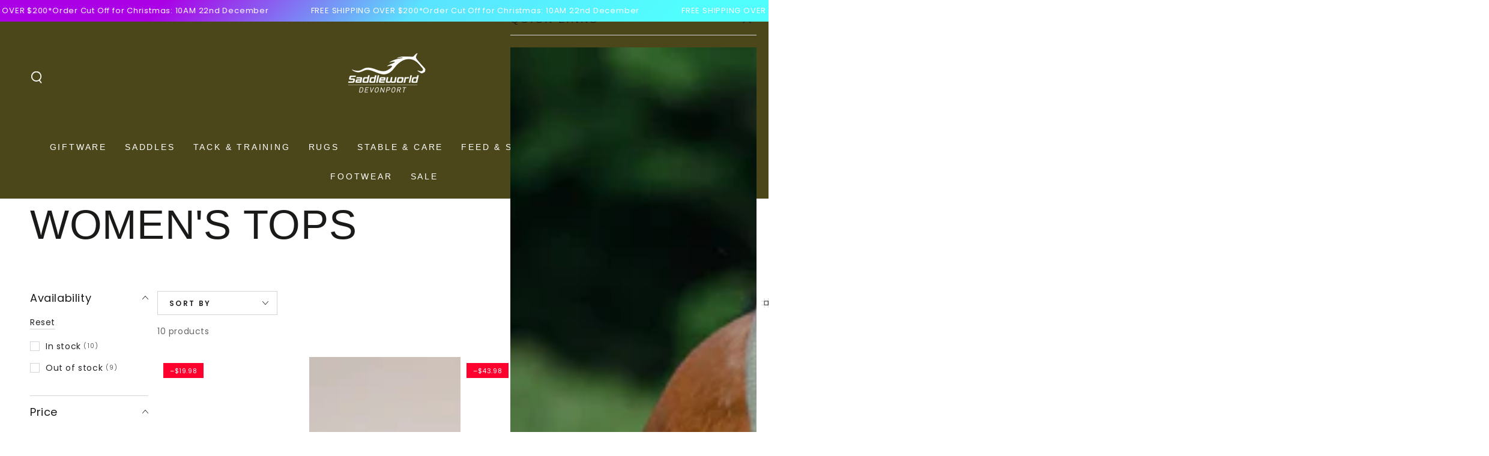

--- FILE ---
content_type: text/html; charset=utf-8
request_url: https://saddleworlddevonport.com.au/collections/tops
body_size: 70862
content:
<!doctype html>
<html class="no-js" lang="en">
  <head>
    <meta charset="utf-8">
    <meta http-equiv="X-UA-Compatible" content="IE=edge">
    <meta name="viewport" content="width=device-width,initial-scale=1">
    <meta name="theme-color" content="">
    <link rel="canonical" href="https://saddleworlddevonport.com.au/collections/tops">
    <link rel="preconnect" href="https://cdn.shopify.com" crossorigin><link rel="icon" type="image/png" href="//saddleworlddevonport.com.au/cdn/shop/files/horse-silhouette-512-372.png?crop=center&height=32&v=1757123043&width=32"><link rel="preconnect" href="https://fonts.shopifycdn.com" crossorigin><title>
      Women&#39;s Tops &ndash; Saddleworld Devonport</title>

<meta property="og:site_name" content="Saddleworld Devonport">
<meta property="og:url" content="https://saddleworlddevonport.com.au/collections/tops">
<meta property="og:title" content="Women&#39;s Tops">
<meta property="og:type" content="product.group">
<meta property="og:description" content="We provide high-quality horse riding equipment and products, including saddles, bridles, riding boots, and more. We have a wide brand range such as Cavaletti Saddles, Ariat, Grainge, Eurohunter, Academy, Wrangler, and Roper. Shop now for all your equestrian or country-wear needs!"><meta property="og:image" content="http://saddleworlddevonport.com.au/cdn/shop/files/Devonport_Logo_-_no_background.png?v=1765087912">
  <meta property="og:image:secure_url" content="https://saddleworlddevonport.com.au/cdn/shop/files/Devonport_Logo_-_no_background.png?v=1765087912">
  <meta property="og:image:width" content="1500">
  <meta property="og:image:height" content="1500"><meta name="twitter:card" content="summary_large_image">
<meta name="twitter:title" content="Women&#39;s Tops">
<meta name="twitter:description" content="We provide high-quality horse riding equipment and products, including saddles, bridles, riding boots, and more. We have a wide brand range such as Cavaletti Saddles, Ariat, Grainge, Eurohunter, Academy, Wrangler, and Roper. Shop now for all your equestrian or country-wear needs!">


    <script async crossorigin fetchpriority="high" src="/cdn/shopifycloud/importmap-polyfill/es-modules-shim.2.4.0.js"></script>
<script type="importmap">
      {
        "imports": {
          "mdl-scrollsnap": "//saddleworlddevonport.com.au/cdn/shop/t/23/assets/scrollsnap.js?v=170600829773392310311752556020"
        }
      }
    </script>

    <script src="//saddleworlddevonport.com.au/cdn/shop/t/23/assets/vendor-v4.js" defer="defer"></script>
    <script src="//saddleworlddevonport.com.au/cdn/shop/t/23/assets/pubsub.js?v=64530984355039965911752556021" defer="defer"></script>
    <script src="//saddleworlddevonport.com.au/cdn/shop/t/23/assets/global.js?v=181905490057203266951752556020" defer="defer"></script>
    <script src="//saddleworlddevonport.com.au/cdn/shop/t/23/assets/modules-basis.js?v=7117348240208911571752556021" defer="defer"></script>

    <script>window.performance && window.performance.mark && window.performance.mark('shopify.content_for_header.start');</script><meta name="google-site-verification" content="pFulODr_fY_9rp2oeVnycU-LfPY5CAbEB4VKMI989SQ">
<meta name="facebook-domain-verification" content="0wnabpp0idtuggg7rzkrpbuo8mayjh">
<meta id="shopify-digital-wallet" name="shopify-digital-wallet" content="/5566791753/digital_wallets/dialog">
<meta name="shopify-checkout-api-token" content="be59a32681644da5069c4bb22c0775c8">
<meta id="in-context-paypal-metadata" data-shop-id="5566791753" data-venmo-supported="false" data-environment="production" data-locale="en_US" data-paypal-v4="true" data-currency="AUD">
<link rel="alternate" type="application/atom+xml" title="Feed" href="/collections/tops.atom" />
<link rel="alternate" type="application/json+oembed" href="https://saddleworlddevonport.com.au/collections/tops.oembed">
<script async="async" src="/checkouts/internal/preloads.js?locale=en-AU"></script>
<link rel="preconnect" href="https://shop.app" crossorigin="anonymous">
<script async="async" src="https://shop.app/checkouts/internal/preloads.js?locale=en-AU&shop_id=5566791753" crossorigin="anonymous"></script>
<script id="apple-pay-shop-capabilities" type="application/json">{"shopId":5566791753,"countryCode":"AU","currencyCode":"AUD","merchantCapabilities":["supports3DS"],"merchantId":"gid:\/\/shopify\/Shop\/5566791753","merchantName":"Saddleworld Devonport","requiredBillingContactFields":["postalAddress","email","phone"],"requiredShippingContactFields":["postalAddress","email","phone"],"shippingType":"shipping","supportedNetworks":["visa","masterCard"],"total":{"type":"pending","label":"Saddleworld Devonport","amount":"1.00"},"shopifyPaymentsEnabled":true,"supportsSubscriptions":true}</script>
<script id="shopify-features" type="application/json">{"accessToken":"be59a32681644da5069c4bb22c0775c8","betas":["rich-media-storefront-analytics"],"domain":"saddleworlddevonport.com.au","predictiveSearch":true,"shopId":5566791753,"locale":"en"}</script>
<script>var Shopify = Shopify || {};
Shopify.shop = "saddleworld-devonport.myshopify.com";
Shopify.locale = "en";
Shopify.currency = {"active":"AUD","rate":"1.0"};
Shopify.country = "AU";
Shopify.theme = {"name":"Updated copy of Be Yours","id":151589388511,"schema_name":"Be Yours","schema_version":"8.3.3","theme_store_id":1399,"role":"main"};
Shopify.theme.handle = "null";
Shopify.theme.style = {"id":null,"handle":null};
Shopify.cdnHost = "saddleworlddevonport.com.au/cdn";
Shopify.routes = Shopify.routes || {};
Shopify.routes.root = "/";</script>
<script type="module">!function(o){(o.Shopify=o.Shopify||{}).modules=!0}(window);</script>
<script>!function(o){function n(){var o=[];function n(){o.push(Array.prototype.slice.apply(arguments))}return n.q=o,n}var t=o.Shopify=o.Shopify||{};t.loadFeatures=n(),t.autoloadFeatures=n()}(window);</script>
<script>
  window.ShopifyPay = window.ShopifyPay || {};
  window.ShopifyPay.apiHost = "shop.app\/pay";
  window.ShopifyPay.redirectState = null;
</script>
<script id="shop-js-analytics" type="application/json">{"pageType":"collection"}</script>
<script defer="defer" async type="module" src="//saddleworlddevonport.com.au/cdn/shopifycloud/shop-js/modules/v2/client.init-shop-cart-sync_IZsNAliE.en.esm.js"></script>
<script defer="defer" async type="module" src="//saddleworlddevonport.com.au/cdn/shopifycloud/shop-js/modules/v2/chunk.common_0OUaOowp.esm.js"></script>
<script type="module">
  await import("//saddleworlddevonport.com.au/cdn/shopifycloud/shop-js/modules/v2/client.init-shop-cart-sync_IZsNAliE.en.esm.js");
await import("//saddleworlddevonport.com.au/cdn/shopifycloud/shop-js/modules/v2/chunk.common_0OUaOowp.esm.js");

  window.Shopify.SignInWithShop?.initShopCartSync?.({"fedCMEnabled":true,"windoidEnabled":true});

</script>
<script>
  window.Shopify = window.Shopify || {};
  if (!window.Shopify.featureAssets) window.Shopify.featureAssets = {};
  window.Shopify.featureAssets['shop-js'] = {"shop-cart-sync":["modules/v2/client.shop-cart-sync_DLOhI_0X.en.esm.js","modules/v2/chunk.common_0OUaOowp.esm.js"],"init-fed-cm":["modules/v2/client.init-fed-cm_C6YtU0w6.en.esm.js","modules/v2/chunk.common_0OUaOowp.esm.js"],"shop-button":["modules/v2/client.shop-button_BCMx7GTG.en.esm.js","modules/v2/chunk.common_0OUaOowp.esm.js"],"shop-cash-offers":["modules/v2/client.shop-cash-offers_BT26qb5j.en.esm.js","modules/v2/chunk.common_0OUaOowp.esm.js","modules/v2/chunk.modal_CGo_dVj3.esm.js"],"init-windoid":["modules/v2/client.init-windoid_B9PkRMql.en.esm.js","modules/v2/chunk.common_0OUaOowp.esm.js"],"init-shop-email-lookup-coordinator":["modules/v2/client.init-shop-email-lookup-coordinator_DZkqjsbU.en.esm.js","modules/v2/chunk.common_0OUaOowp.esm.js"],"shop-toast-manager":["modules/v2/client.shop-toast-manager_Di2EnuM7.en.esm.js","modules/v2/chunk.common_0OUaOowp.esm.js"],"shop-login-button":["modules/v2/client.shop-login-button_BtqW_SIO.en.esm.js","modules/v2/chunk.common_0OUaOowp.esm.js","modules/v2/chunk.modal_CGo_dVj3.esm.js"],"avatar":["modules/v2/client.avatar_BTnouDA3.en.esm.js"],"pay-button":["modules/v2/client.pay-button_CWa-C9R1.en.esm.js","modules/v2/chunk.common_0OUaOowp.esm.js"],"init-shop-cart-sync":["modules/v2/client.init-shop-cart-sync_IZsNAliE.en.esm.js","modules/v2/chunk.common_0OUaOowp.esm.js"],"init-customer-accounts":["modules/v2/client.init-customer-accounts_DenGwJTU.en.esm.js","modules/v2/client.shop-login-button_BtqW_SIO.en.esm.js","modules/v2/chunk.common_0OUaOowp.esm.js","modules/v2/chunk.modal_CGo_dVj3.esm.js"],"init-shop-for-new-customer-accounts":["modules/v2/client.init-shop-for-new-customer-accounts_JdHXxpS9.en.esm.js","modules/v2/client.shop-login-button_BtqW_SIO.en.esm.js","modules/v2/chunk.common_0OUaOowp.esm.js","modules/v2/chunk.modal_CGo_dVj3.esm.js"],"init-customer-accounts-sign-up":["modules/v2/client.init-customer-accounts-sign-up_D6__K_p8.en.esm.js","modules/v2/client.shop-login-button_BtqW_SIO.en.esm.js","modules/v2/chunk.common_0OUaOowp.esm.js","modules/v2/chunk.modal_CGo_dVj3.esm.js"],"checkout-modal":["modules/v2/client.checkout-modal_C_ZQDY6s.en.esm.js","modules/v2/chunk.common_0OUaOowp.esm.js","modules/v2/chunk.modal_CGo_dVj3.esm.js"],"shop-follow-button":["modules/v2/client.shop-follow-button_XetIsj8l.en.esm.js","modules/v2/chunk.common_0OUaOowp.esm.js","modules/v2/chunk.modal_CGo_dVj3.esm.js"],"lead-capture":["modules/v2/client.lead-capture_DvA72MRN.en.esm.js","modules/v2/chunk.common_0OUaOowp.esm.js","modules/v2/chunk.modal_CGo_dVj3.esm.js"],"shop-login":["modules/v2/client.shop-login_ClXNxyh6.en.esm.js","modules/v2/chunk.common_0OUaOowp.esm.js","modules/v2/chunk.modal_CGo_dVj3.esm.js"],"payment-terms":["modules/v2/client.payment-terms_CNlwjfZz.en.esm.js","modules/v2/chunk.common_0OUaOowp.esm.js","modules/v2/chunk.modal_CGo_dVj3.esm.js"]};
</script>
<script>(function() {
  var isLoaded = false;
  function asyncLoad() {
    if (isLoaded) return;
    isLoaded = true;
    var urls = ["https:\/\/s3-us-west-2.amazonaws.com\/da-restock\/da-restock.js?shop=saddleworld-devonport.myshopify.com","https:\/\/static-us.afterpay.com\/shopify\/afterpay-attract\/afterpay-attract-widget.js?shop=saddleworld-devonport.myshopify.com","https:\/\/tnc-app.herokuapp.com\/get_script\/58bfd634e42111eeb07ace54d651ef09.js?v=204099\u0026shop=saddleworld-devonport.myshopify.com","https:\/\/toastibar-cdn.makeprosimp.com\/v1\/published\/93636\/6e7e50f73a37407bbe702b78343de928\/3314\/app.js?v=1\u0026shop=saddleworld-devonport.myshopify.com","https:\/\/cdn.giftcardpro.app\/build\/storefront\/storefront.js?shop=saddleworld-devonport.myshopify.com"];
    for (var i = 0; i < urls.length; i++) {
      var s = document.createElement('script');
      s.type = 'text/javascript';
      s.async = true;
      s.src = urls[i];
      var x = document.getElementsByTagName('script')[0];
      x.parentNode.insertBefore(s, x);
    }
  };
  if(window.attachEvent) {
    window.attachEvent('onload', asyncLoad);
  } else {
    window.addEventListener('load', asyncLoad, false);
  }
})();</script>
<script id="__st">var __st={"a":5566791753,"offset":39600,"reqid":"feded30f-25b4-47f0-ae53-44be4da27f30-1768406850","pageurl":"saddleworlddevonport.com.au\/collections\/tops","u":"b9f46b5d2100","p":"collection","rtyp":"collection","rid":159542575177};</script>
<script>window.ShopifyPaypalV4VisibilityTracking = true;</script>
<script id="captcha-bootstrap">!function(){'use strict';const t='contact',e='account',n='new_comment',o=[[t,t],['blogs',n],['comments',n],[t,'customer']],c=[[e,'customer_login'],[e,'guest_login'],[e,'recover_customer_password'],[e,'create_customer']],r=t=>t.map((([t,e])=>`form[action*='/${t}']:not([data-nocaptcha='true']) input[name='form_type'][value='${e}']`)).join(','),a=t=>()=>t?[...document.querySelectorAll(t)].map((t=>t.form)):[];function s(){const t=[...o],e=r(t);return a(e)}const i='password',u='form_key',d=['recaptcha-v3-token','g-recaptcha-response','h-captcha-response',i],f=()=>{try{return window.sessionStorage}catch{return}},m='__shopify_v',_=t=>t.elements[u];function p(t,e,n=!1){try{const o=window.sessionStorage,c=JSON.parse(o.getItem(e)),{data:r}=function(t){const{data:e,action:n}=t;return t[m]||n?{data:e,action:n}:{data:t,action:n}}(c);for(const[e,n]of Object.entries(r))t.elements[e]&&(t.elements[e].value=n);n&&o.removeItem(e)}catch(o){console.error('form repopulation failed',{error:o})}}const l='form_type',E='cptcha';function T(t){t.dataset[E]=!0}const w=window,h=w.document,L='Shopify',v='ce_forms',y='captcha';let A=!1;((t,e)=>{const n=(g='f06e6c50-85a8-45c8-87d0-21a2b65856fe',I='https://cdn.shopify.com/shopifycloud/storefront-forms-hcaptcha/ce_storefront_forms_captcha_hcaptcha.v1.5.2.iife.js',D={infoText:'Protected by hCaptcha',privacyText:'Privacy',termsText:'Terms'},(t,e,n)=>{const o=w[L][v],c=o.bindForm;if(c)return c(t,g,e,D).then(n);var r;o.q.push([[t,g,e,D],n]),r=I,A||(h.body.append(Object.assign(h.createElement('script'),{id:'captcha-provider',async:!0,src:r})),A=!0)});var g,I,D;w[L]=w[L]||{},w[L][v]=w[L][v]||{},w[L][v].q=[],w[L][y]=w[L][y]||{},w[L][y].protect=function(t,e){n(t,void 0,e),T(t)},Object.freeze(w[L][y]),function(t,e,n,w,h,L){const[v,y,A,g]=function(t,e,n){const i=e?o:[],u=t?c:[],d=[...i,...u],f=r(d),m=r(i),_=r(d.filter((([t,e])=>n.includes(e))));return[a(f),a(m),a(_),s()]}(w,h,L),I=t=>{const e=t.target;return e instanceof HTMLFormElement?e:e&&e.form},D=t=>v().includes(t);t.addEventListener('submit',(t=>{const e=I(t);if(!e)return;const n=D(e)&&!e.dataset.hcaptchaBound&&!e.dataset.recaptchaBound,o=_(e),c=g().includes(e)&&(!o||!o.value);(n||c)&&t.preventDefault(),c&&!n&&(function(t){try{if(!f())return;!function(t){const e=f();if(!e)return;const n=_(t);if(!n)return;const o=n.value;o&&e.removeItem(o)}(t);const e=Array.from(Array(32),(()=>Math.random().toString(36)[2])).join('');!function(t,e){_(t)||t.append(Object.assign(document.createElement('input'),{type:'hidden',name:u})),t.elements[u].value=e}(t,e),function(t,e){const n=f();if(!n)return;const o=[...t.querySelectorAll(`input[type='${i}']`)].map((({name:t})=>t)),c=[...d,...o],r={};for(const[a,s]of new FormData(t).entries())c.includes(a)||(r[a]=s);n.setItem(e,JSON.stringify({[m]:1,action:t.action,data:r}))}(t,e)}catch(e){console.error('failed to persist form',e)}}(e),e.submit())}));const S=(t,e)=>{t&&!t.dataset[E]&&(n(t,e.some((e=>e===t))),T(t))};for(const o of['focusin','change'])t.addEventListener(o,(t=>{const e=I(t);D(e)&&S(e,y())}));const B=e.get('form_key'),M=e.get(l),P=B&&M;t.addEventListener('DOMContentLoaded',(()=>{const t=y();if(P)for(const e of t)e.elements[l].value===M&&p(e,B);[...new Set([...A(),...v().filter((t=>'true'===t.dataset.shopifyCaptcha))])].forEach((e=>S(e,t)))}))}(h,new URLSearchParams(w.location.search),n,t,e,['guest_login'])})(!0,!0)}();</script>
<script integrity="sha256-4kQ18oKyAcykRKYeNunJcIwy7WH5gtpwJnB7kiuLZ1E=" data-source-attribution="shopify.loadfeatures" defer="defer" src="//saddleworlddevonport.com.au/cdn/shopifycloud/storefront/assets/storefront/load_feature-a0a9edcb.js" crossorigin="anonymous"></script>
<script crossorigin="anonymous" defer="defer" src="//saddleworlddevonport.com.au/cdn/shopifycloud/storefront/assets/shopify_pay/storefront-65b4c6d7.js?v=20250812"></script>
<script data-source-attribution="shopify.dynamic_checkout.dynamic.init">var Shopify=Shopify||{};Shopify.PaymentButton=Shopify.PaymentButton||{isStorefrontPortableWallets:!0,init:function(){window.Shopify.PaymentButton.init=function(){};var t=document.createElement("script");t.src="https://saddleworlddevonport.com.au/cdn/shopifycloud/portable-wallets/latest/portable-wallets.en.js",t.type="module",document.head.appendChild(t)}};
</script>
<script data-source-attribution="shopify.dynamic_checkout.buyer_consent">
  function portableWalletsHideBuyerConsent(e){var t=document.getElementById("shopify-buyer-consent"),n=document.getElementById("shopify-subscription-policy-button");t&&n&&(t.classList.add("hidden"),t.setAttribute("aria-hidden","true"),n.removeEventListener("click",e))}function portableWalletsShowBuyerConsent(e){var t=document.getElementById("shopify-buyer-consent"),n=document.getElementById("shopify-subscription-policy-button");t&&n&&(t.classList.remove("hidden"),t.removeAttribute("aria-hidden"),n.addEventListener("click",e))}window.Shopify?.PaymentButton&&(window.Shopify.PaymentButton.hideBuyerConsent=portableWalletsHideBuyerConsent,window.Shopify.PaymentButton.showBuyerConsent=portableWalletsShowBuyerConsent);
</script>
<script data-source-attribution="shopify.dynamic_checkout.cart.bootstrap">document.addEventListener("DOMContentLoaded",(function(){function t(){return document.querySelector("shopify-accelerated-checkout-cart, shopify-accelerated-checkout")}if(t())Shopify.PaymentButton.init();else{new MutationObserver((function(e,n){t()&&(Shopify.PaymentButton.init(),n.disconnect())})).observe(document.body,{childList:!0,subtree:!0})}}));
</script>
<link id="shopify-accelerated-checkout-styles" rel="stylesheet" media="screen" href="https://saddleworlddevonport.com.au/cdn/shopifycloud/portable-wallets/latest/accelerated-checkout-backwards-compat.css" crossorigin="anonymous">
<style id="shopify-accelerated-checkout-cart">
        #shopify-buyer-consent {
  margin-top: 1em;
  display: inline-block;
  width: 100%;
}

#shopify-buyer-consent.hidden {
  display: none;
}

#shopify-subscription-policy-button {
  background: none;
  border: none;
  padding: 0;
  text-decoration: underline;
  font-size: inherit;
  cursor: pointer;
}

#shopify-subscription-policy-button::before {
  box-shadow: none;
}

      </style>
<script id="sections-script" data-sections="header" defer="defer" src="//saddleworlddevonport.com.au/cdn/shop/t/23/compiled_assets/scripts.js?16567"></script>
<script>window.performance && window.performance.mark && window.performance.mark('shopify.content_for_header.end');</script><style data-shopify>@font-face {
  font-family: Poppins;
  font-weight: 400;
  font-style: normal;
  font-display: swap;
  src: url("//saddleworlddevonport.com.au/cdn/fonts/poppins/poppins_n4.0ba78fa5af9b0e1a374041b3ceaadf0a43b41362.woff2") format("woff2"),
       url("//saddleworlddevonport.com.au/cdn/fonts/poppins/poppins_n4.214741a72ff2596839fc9760ee7a770386cf16ca.woff") format("woff");
}

  @font-face {
  font-family: Poppins;
  font-weight: 600;
  font-style: normal;
  font-display: swap;
  src: url("//saddleworlddevonport.com.au/cdn/fonts/poppins/poppins_n6.aa29d4918bc243723d56b59572e18228ed0786f6.woff2") format("woff2"),
       url("//saddleworlddevonport.com.au/cdn/fonts/poppins/poppins_n6.5f815d845fe073750885d5b7e619ee00e8111208.woff") format("woff");
}

  @font-face {
  font-family: Poppins;
  font-weight: 400;
  font-style: italic;
  font-display: swap;
  src: url("//saddleworlddevonport.com.au/cdn/fonts/poppins/poppins_i4.846ad1e22474f856bd6b81ba4585a60799a9f5d2.woff2") format("woff2"),
       url("//saddleworlddevonport.com.au/cdn/fonts/poppins/poppins_i4.56b43284e8b52fc64c1fd271f289a39e8477e9ec.woff") format("woff");
}

  @font-face {
  font-family: Poppins;
  font-weight: 600;
  font-style: italic;
  font-display: swap;
  src: url("//saddleworlddevonport.com.au/cdn/fonts/poppins/poppins_i6.bb8044d6203f492888d626dafda3c2999253e8e9.woff2") format("woff2"),
       url("//saddleworlddevonport.com.au/cdn/fonts/poppins/poppins_i6.e233dec1a61b1e7dead9f920159eda42280a02c3.woff") format("woff");
}

  
  

  :root {
    --font-body-family: Poppins, sans-serif;
    --font-body-style: normal;
    --font-body-weight: 400;

    --font-heading-family: "system_ui", -apple-system, 'Segoe UI', Roboto, 'Helvetica Neue', 'Noto Sans', 'Liberation Sans', Arial, sans-serif, 'Apple Color Emoji', 'Segoe UI Emoji', 'Segoe UI Symbol', 'Noto Color Emoji';
    --font-heading-style: normal;
    --font-heading-weight: 400;

    --font-body-scale: 1.0;
    --font-heading-scale: 1.15;

    --font-navigation-family: var(--font-heading-family);
    --font-navigation-size: 14px;
    --font-navigation-weight: var(--font-heading-weight);
    --font-button-family: var(--font-body-family);
    --font-button-size: 14px;
    --font-button-baseline: 0.2rem;
    --font-price-family: var(--font-body-family);
    --font-price-scale: var(--font-body-scale);

    --color-base-text: 33, 35, 38;
    --color-base-background: 255, 255, 255;
    --color-base-solid-button-labels: 255, 255, 255;
    --color-base-outline-button-labels: 33, 35, 38;
    --color-base-accent: 26, 27, 24;
    --color-base-heading: 26, 27, 24;
    --color-base-border: 210, 213, 217;
    --color-placeholder: 255, 255, 255;
    --color-overlay: 33, 35, 38;
    --color-keyboard-focus: 135, 173, 245;
    --color-shadow: 168, 232, 226;
    --shadow-opacity: 1;

    --color-background-dark: 235, 235, 235;
    --color-price: #1a1b18;
    --color-sale-price: #ff002e;
    --color-sale-badge-background: #ff002e;
    --color-reviews: #ffb503;
    --color-critical: #d72c0d;
    --color-success: #008060;
    --color-highlight: 255, 181, 3;

    --payment-terms-background-color: #ffffff;
    --page-width: 160rem;
    --page-width-margin: 0rem;

    --card-color-scheme: var(--color-placeholder);
    --card-text-alignment: start;
    --card-flex-alignment: flex-start;
    --card-image-padding: 0px;
    --card-border-width: 0px;
    --card-radius: 0px;
    --card-shadow-horizontal-offset: 0px;
    --card-shadow-vertical-offset: 0px;
    
    --button-radius: 0px;
    --button-border-width: 1px;
    --button-shadow-horizontal-offset: 0px;
    --button-shadow-vertical-offset: 0px;

    --spacing-sections-desktop: 0px;
    --spacing-sections-mobile: 0px;

    --gradient-free-ship-progress: linear-gradient(136deg, rgba(10, 234, 237, 1) 11%, rgba(250, 13, 253, 1) 84%);
    --gradient-free-ship-complete: linear-gradient(54deg, rgba(114, 255, 179, 1) 14%, rgba(255, 250, 99, 1) 85%);

    --plabel-price-tag-color: #000000;
    --plabel-price-tag-background: #d1d5db;
    --plabel-price-tag-height: 2.5rem;

    --swatch-outline-color: #f4f6f8;
  }

  *,
  *::before,
  *::after {
    box-sizing: inherit;
  }

  html {
    box-sizing: border-box;
    font-size: calc(var(--font-body-scale) * 62.5%);
    height: 100%;
  }

  body {
    min-height: 100%;
    margin: 0;
    font-size: 1.5rem;
    letter-spacing: 0.06rem;
    line-height: calc(1 + 0.8 / var(--font-body-scale));
    font-family: var(--font-body-family);
    font-style: var(--font-body-style);
    font-weight: var(--font-body-weight);
  }

  @media screen and (min-width: 750px) {
    body {
      font-size: 1.6rem;
    }
  }</style><link href="//saddleworlddevonport.com.au/cdn/shop/t/23/assets/base.css?v=94687778873411575841752556021" rel="stylesheet" type="text/css" media="all" /><link rel="stylesheet" href="//saddleworlddevonport.com.au/cdn/shop/t/23/assets/apps.css?v=58555770612562691921752556020" media="print" fetchpriority="low" onload="this.media='all'"><link rel="preload" as="font" href="//saddleworlddevonport.com.au/cdn/fonts/poppins/poppins_n4.0ba78fa5af9b0e1a374041b3ceaadf0a43b41362.woff2" type="font/woff2" crossorigin><link rel="stylesheet" href="//saddleworlddevonport.com.au/cdn/shop/t/23/assets/component-predictive-search.css?v=94320327991181004901752556020" media="print" onload="this.media='all'"><link rel="stylesheet" href="//saddleworlddevonport.com.au/cdn/shop/t/23/assets/component-quick-view.css?v=161742497119562552051752556021" media="print" onload="this.media='all'"><link rel="stylesheet" href="//saddleworlddevonport.com.au/cdn/shop/t/23/assets/component-color-swatches.css?v=147375175252346861151752556020" media="print" onload="this.media='all'"><script>
  document.documentElement.classList.replace('no-js', 'js');

  window.theme = window.theme || {};

  theme.routes = {
    root_url: '/',
    cart_url: '/cart',
    cart_add_url: '/cart/add',
    cart_change_url: '/cart/change',
    cart_update_url: '/cart/update',
    search_url: '/search',
    predictive_search_url: '/search/suggest'
  };

  theme.cartStrings = {
    error: `There was an error while updating your cart. Please try again.`,
    quantityError: `You can only add [quantity] of this item to your cart.`
  };

  theme.variantStrings = {
    addToCart: `Add to cart`,
    soldOut: `Sold out`,
    unavailable: `Unavailable`,
    preOrder: `Pre-order`
  };

  theme.accessibilityStrings = {
    imageAvailable: `Image [index] is now available in gallery view`,
    shareSuccess: `Link copied to clipboard!`,
    fillInAllLineItemPropertyRequiredFields: `Please fill in all required fields`
  }

  theme.dateStrings = {
    d: `D`,
    day: `Day`,
    days: `Days`,
    hour: `Hour`,
    hours: `Hours`,
    minute: `Min`,
    minutes: `Mins`,
    second: `Sec`,
    seconds: `Secs`
  };theme.shopSettings = {
    moneyFormat: "${{amount}}",
    isoCode: "AUD",
    cartDrawer: true,
    currencyCode: false,
    giftwrapRate: 'product'
  };

  theme.settings = {
    themeName: 'Be Yours',
    themeVersion: '8.3.3',
    agencyId: ''
  };

  /*! (c) Andrea Giammarchi @webreflection ISC */
  !function(){"use strict";var e=function(e,t){var n=function(e){for(var t=0,n=e.length;t<n;t++)r(e[t])},r=function(e){var t=e.target,n=e.attributeName,r=e.oldValue;t.attributeChangedCallback(n,r,t.getAttribute(n))};return function(o,a){var l=o.constructor.observedAttributes;return l&&e(a).then((function(){new t(n).observe(o,{attributes:!0,attributeOldValue:!0,attributeFilter:l});for(var e=0,a=l.length;e<a;e++)o.hasAttribute(l[e])&&r({target:o,attributeName:l[e],oldValue:null})})),o}};function t(e,t){(null==t||t>e.length)&&(t=e.length);for(var n=0,r=new Array(t);n<t;n++)r[n]=e[n];return r}function n(e,n){var r="undefined"!=typeof Symbol&&e[Symbol.iterator]||e["@@iterator"];if(!r){if(Array.isArray(e)||(r=function(e,n){if(e){if("string"==typeof e)return t(e,n);var r=Object.prototype.toString.call(e).slice(8,-1);return"Object"===r&&e.constructor&&(r=e.constructor.name),"Map"===r||"Set"===r?Array.from(e):"Arguments"===r||/^(?:Ui|I)nt(?:8|16|32)(?:Clamped)?Array$/.test(r)?t(e,n):void 0}}(e))||n&&e&&"number"==typeof e.length){r&&(e=r);var o=0,a=function(){};return{s:a,n:function(){return o>=e.length?{done:!0}:{done:!1,value:e[o++]}},e:function(e){throw e},f:a}}throw new TypeError("Invalid attempt to iterate non-iterable instance.\nIn order to be iterable, non-array objects must have a [Symbol.iterator]() method.")}var l,i=!0,u=!1;return{s:function(){r=r.call(e)},n:function(){var e=r.next();return i=e.done,e},e:function(e){u=!0,l=e},f:function(){try{i||null==r.return||r.return()}finally{if(u)throw l}}}}
  /*! (c) Andrea Giammarchi - ISC */var r=!0,o=!1,a="querySelectorAll",l="querySelectorAll",i=self,u=i.document,c=i.Element,s=i.MutationObserver,f=i.Set,d=i.WeakMap,h=function(e){return l in e},v=[].filter,g=function(e){var t=new d,i=function(n,r){var o;if(r)for(var a,l=function(e){return e.matches||e.webkitMatchesSelector||e.msMatchesSelector}(n),i=0,u=p.length;i<u;i++)l.call(n,a=p[i])&&(t.has(n)||t.set(n,new f),(o=t.get(n)).has(a)||(o.add(a),e.handle(n,r,a)));else t.has(n)&&(o=t.get(n),t.delete(n),o.forEach((function(t){e.handle(n,r,t)})))},g=function(e){for(var t=!(arguments.length>1&&void 0!==arguments[1])||arguments[1],n=0,r=e.length;n<r;n++)i(e[n],t)},p=e.query,y=e.root||u,m=function(e){var t=arguments.length>1&&void 0!==arguments[1]?arguments[1]:document,l=arguments.length>2&&void 0!==arguments[2]?arguments[2]:MutationObserver,i=arguments.length>3&&void 0!==arguments[3]?arguments[3]:["*"],u=function t(o,l,i,u,c,s){var f,d=n(o);try{for(d.s();!(f=d.n()).done;){var h=f.value;(s||a in h)&&(c?i.has(h)||(i.add(h),u.delete(h),e(h,c)):u.has(h)||(u.add(h),i.delete(h),e(h,c)),s||t(h[a](l),l,i,u,c,r))}}catch(e){d.e(e)}finally{d.f()}},c=new l((function(e){if(i.length){var t,a=i.join(","),l=new Set,c=new Set,s=n(e);try{for(s.s();!(t=s.n()).done;){var f=t.value,d=f.addedNodes,h=f.removedNodes;u(h,a,l,c,o,o),u(d,a,l,c,r,o)}}catch(e){s.e(e)}finally{s.f()}}})),s=c.observe;return(c.observe=function(e){return s.call(c,e,{subtree:r,childList:r})})(t),c}(i,y,s,p),b=c.prototype.attachShadow;return b&&(c.prototype.attachShadow=function(e){var t=b.call(this,e);return m.observe(t),t}),p.length&&g(y[l](p)),{drop:function(e){for(var n=0,r=e.length;n<r;n++)t.delete(e[n])},flush:function(){for(var e=m.takeRecords(),t=0,n=e.length;t<n;t++)g(v.call(e[t].removedNodes,h),!1),g(v.call(e[t].addedNodes,h),!0)},observer:m,parse:g}},p=self,y=p.document,m=p.Map,b=p.MutationObserver,w=p.Object,E=p.Set,S=p.WeakMap,A=p.Element,M=p.HTMLElement,O=p.Node,N=p.Error,C=p.TypeError,T=p.Reflect,q=w.defineProperty,I=w.keys,D=w.getOwnPropertyNames,L=w.setPrototypeOf,P=!self.customElements,k=function(e){for(var t=I(e),n=[],r=t.length,o=0;o<r;o++)n[o]=e[t[o]],delete e[t[o]];return function(){for(var o=0;o<r;o++)e[t[o]]=n[o]}};if(P){var x=function(){var e=this.constructor;if(!$.has(e))throw new C("Illegal constructor");var t=$.get(e);if(W)return z(W,t);var n=H.call(y,t);return z(L(n,e.prototype),t)},H=y.createElement,$=new m,_=new m,j=new m,R=new m,V=[],U=g({query:V,handle:function(e,t,n){var r=j.get(n);if(t&&!r.isPrototypeOf(e)){var o=k(e);W=L(e,r);try{new r.constructor}finally{W=null,o()}}var a="".concat(t?"":"dis","connectedCallback");a in r&&e[a]()}}).parse,W=null,F=function(e){if(!_.has(e)){var t,n=new Promise((function(e){t=e}));_.set(e,{$:n,_:t})}return _.get(e).$},z=e(F,b);q(self,"customElements",{configurable:!0,value:{define:function(e,t){if(R.has(e))throw new N('the name "'.concat(e,'" has already been used with this registry'));$.set(t,e),j.set(e,t.prototype),R.set(e,t),V.push(e),F(e).then((function(){U(y.querySelectorAll(e))})),_.get(e)._(t)},get:function(e){return R.get(e)},whenDefined:F}}),q(x.prototype=M.prototype,"constructor",{value:x}),q(self,"HTMLElement",{configurable:!0,value:x}),q(y,"createElement",{configurable:!0,value:function(e,t){var n=t&&t.is,r=n?R.get(n):R.get(e);return r?new r:H.call(y,e)}}),"isConnected"in O.prototype||q(O.prototype,"isConnected",{configurable:!0,get:function(){return!(this.ownerDocument.compareDocumentPosition(this)&this.DOCUMENT_POSITION_DISCONNECTED)}})}else if(P=!self.customElements.get("extends-li"))try{var B=function e(){return self.Reflect.construct(HTMLLIElement,[],e)};B.prototype=HTMLLIElement.prototype;var G="extends-li";self.customElements.define("extends-li",B,{extends:"li"}),P=y.createElement("li",{is:G}).outerHTML.indexOf(G)<0;var J=self.customElements,K=J.get,Q=J.whenDefined;q(self.customElements,"whenDefined",{configurable:!0,value:function(e){var t=this;return Q.call(this,e).then((function(n){return n||K.call(t,e)}))}})}catch(e){}if(P){var X=function(e){var t=ae.get(e);ve(t.querySelectorAll(this),e.isConnected)},Y=self.customElements,Z=y.createElement,ee=Y.define,te=Y.get,ne=Y.upgrade,re=T||{construct:function(e){return e.call(this)}},oe=re.construct,ae=new S,le=new E,ie=new m,ue=new m,ce=new m,se=new m,fe=[],de=[],he=function(e){return se.get(e)||te.call(Y,e)},ve=g({query:de,handle:function(e,t,n){var r=ce.get(n);if(t&&!r.isPrototypeOf(e)){var o=k(e);be=L(e,r);try{new r.constructor}finally{be=null,o()}}var a="".concat(t?"":"dis","connectedCallback");a in r&&e[a]()}}).parse,ge=g({query:fe,handle:function(e,t){ae.has(e)&&(t?le.add(e):le.delete(e),de.length&&X.call(de,e))}}).parse,pe=A.prototype.attachShadow;pe&&(A.prototype.attachShadow=function(e){var t=pe.call(this,e);return ae.set(this,t),t});var ye=function(e){if(!ue.has(e)){var t,n=new Promise((function(e){t=e}));ue.set(e,{$:n,_:t})}return ue.get(e).$},me=e(ye,b),be=null;D(self).filter((function(e){return/^HTML.*Element$/.test(e)})).forEach((function(e){var t=self[e];function n(){var e=this.constructor;if(!ie.has(e))throw new C("Illegal constructor");var n=ie.get(e),r=n.is,o=n.tag;if(r){if(be)return me(be,r);var a=Z.call(y,o);return a.setAttribute("is",r),me(L(a,e.prototype),r)}return oe.call(this,t,[],e)}q(n.prototype=t.prototype,"constructor",{value:n}),q(self,e,{value:n})})),q(y,"createElement",{configurable:!0,value:function(e,t){var n=t&&t.is;if(n){var r=se.get(n);if(r&&ie.get(r).tag===e)return new r}var o=Z.call(y,e);return n&&o.setAttribute("is",n),o}}),q(Y,"get",{configurable:!0,value:he}),q(Y,"whenDefined",{configurable:!0,value:ye}),q(Y,"upgrade",{configurable:!0,value:function(e){var t=e.getAttribute("is");if(t){var n=se.get(t);if(n)return void me(L(e,n.prototype),t)}ne.call(Y,e)}}),q(Y,"define",{configurable:!0,value:function(e,t,n){if(he(e))throw new N("'".concat(e,"' has already been defined as a custom element"));var r,o=n&&n.extends;ie.set(t,o?{is:e,tag:o}:{is:"",tag:e}),o?(r="".concat(o,'[is="').concat(e,'"]'),ce.set(r,t.prototype),se.set(e,t),de.push(r)):(ee.apply(Y,arguments),fe.push(r=e)),ye(e).then((function(){o?(ve(y.querySelectorAll(r)),le.forEach(X,[r])):ge(y.querySelectorAll(r))})),ue.get(e)._(t)}})}}();
</script>


<span id="wsgForceQuerystring" style="display: none"></span>
<script>
  document.addEventListener("DOMContentLoaded", function(event) {
    const style = document.getElementById('wsg-custom-style');
    if (typeof window.isWsgCustomer != "undefined" && isWsgCustomer) {
      style.innerHTML = `
        ${style.innerHTML} 
        /* A friend of hideWsg - this will _show_ only for wsg customers. Add class to an element to use */
        .showWsg {
          display: unset;
        }
        /* wholesale only CSS */
        .additional-checkout-buttons, .shopify-payment-button {
          display: none !important;
        }
        .wsg-proxy-container select {
          background-color: 
          ${
        document.querySelector('input').style.backgroundColor
          ? document.querySelector('input').style.backgroundColor
          : 'white'
        } !important;
        }
      `;
    } else {
      style.innerHTML = `
        ${style.innerHTML}
        /* Add CSS rules here for NOT wsg customers - great to hide elements from retail when we can't access the code driving the element */
        
      `;
    }

    if (typeof window.embedButtonBg !== undefined && typeof window.embedButtonText !== undefined && window.embedButtonBg !== window.embedButtonText) {
      style.innerHTML = `
        ${style.innerHTML}
        .wsg-button-fix {
          background: ${embedButtonBg} !important;
          border-color: ${embedButtonBg} !important;
          color: ${embedButtonText} !important;
        }
      `;
    }

    // =========================
    //         CUSTOM JS
    // ==========================
    if (document.querySelector(".wsg-proxy-container")) {
      initNodeObserver(wsgCustomJs);
    }
  })

  function wsgCustomJs() {

    // update button classes
    const button = document.querySelectorAll(".wsg-button-fix");
    let buttonClass = "button";
    buttonClass = buttonClass.split(" ");
    for (let i = 0; i < button.length; i++) {
      button[i].classList.add(... buttonClass);
    }

    // wsgCustomJs window placeholder
    // update secondary btn color on proxy cart
    if (document.getElementById("wsg-checkout-one")) {
      const checkoutButton = document.getElementById("wsg-checkout-one");
      let wsgBtnColor = window.getComputedStyle(checkoutButton).backgroundColor;
      let wsgBtnBackground = "none";
      let wsgBtnBorder = "thin solid " + wsgBtnColor;
      let wsgBtnPadding = window.getComputedStyle(checkoutButton).padding;
      let spofBtn = document.querySelectorAll(".spof-btn");
      for (let i = 0; i < spofBtn.length; i++) {
        spofBtn[i].style.background = wsgBtnBackground;
        spofBtn[i].style.color = wsgBtnColor;
        spofBtn[i].style.border = wsgBtnBorder;
        spofBtn[i].style.padding = wsgBtnPadding;
      }
    }

    // update Quick Order Form label
    if (typeof window.embedSPOFLabel != "undefined" && embedSPOFLabel) {
      document.querySelectorAll(".spof-btn").forEach(function(spofBtn) {
        spofBtn.removeAttribute("data-translation-selector");
        spofBtn.innerHTML = embedSPOFLabel;
      });
    }
  }

  function initNodeObserver(onChangeNodeCallback) {

    // Select the node that will be observed for mutations
    const targetNode = document.querySelector(".wsg-proxy-container");

    // Options for the observer (which mutations to observe)
    const config = {
      attributes: true,
      childList: true,
      subtree: true
    };

    // Callback function to execute when mutations are observed
    const callback = function(mutationsList, observer) {
      for (const mutation of mutationsList) {
        if (mutation.type === 'childList') {
          onChangeNodeCallback();
          observer.disconnect();
        }
      }
    };

    // Create an observer instance linked to the callback function
    const observer = new MutationObserver(callback);

    // Start observing the target node for configured mutations
    observer.observe(targetNode, config);
  }
</script>


<style id="wsg-custom-style">
  /* A friend of hideWsg - this will _show_ only for wsg customers. Add class to an element to use */
  .showWsg {
    display: none;
  }
  /* Signup/login */
  #wsg-signup select,
  #wsg-signup input,
  #wsg-signup textarea {
    height: 46px;
    border: thin solid #d1d1d1;
    padding: 6px 10px;
  }
  #wsg-signup textarea {
    min-height: 100px;
  }
  .wsg-login-input {
    height: 46px;
    border: thin solid #d1d1d1;
    padding: 6px 10px;
  }
  #wsg-signup select {
  }
/*   Quick Order Form */
  .wsg-table td {
    border: none;
    min-width: 150px;
  }
  .wsg-table tr {
    border-bottom: thin solid #d1d1d1; 
    border-left: none;
  }
  .wsg-table input[type="number"] {
    border: thin solid #d1d1d1;
    padding: 5px 15px;
    min-height: 42px;
  }
  #wsg-spof-link a {
    text-decoration: inherit;
    color: inherit;
  }
  .wsg-proxy-container {
    margin-top: 0% !important;
  }
  @media screen and (max-width:768px){
    .wsg-proxy-container .wsg-table input[type="number"] {
        max-width: 80%; 
    }
    .wsg-center img {
      width: 50px !important;
    }
    .wsg-variant-price-area {
      min-width: 70px !important;
    }
  }
  /* Submit button */
  #wsg-cart-update{
    padding: 8px 10px;
    min-height: 45px;
    max-width: 100% !important;
  }
  .wsg-table {
    background: inherit !important;
  }
  .wsg-spof-container-main {
    background: inherit !important;
  }
  /* General fixes */
  .wsg-hide-prices {
    opacity: 0;
  }
  .wsg-ws-only .button {
    margin: 0;
  }
</style>
<!-- BEGIN app block: shopify://apps/judge-me-reviews/blocks/judgeme_core/61ccd3b1-a9f2-4160-9fe9-4fec8413e5d8 --><!-- Start of Judge.me Core -->






<link rel="dns-prefetch" href="https://cdnwidget.judge.me">
<link rel="dns-prefetch" href="https://cdn.judge.me">
<link rel="dns-prefetch" href="https://cdn1.judge.me">
<link rel="dns-prefetch" href="https://api.judge.me">

<script data-cfasync='false' class='jdgm-settings-script'>window.jdgmSettings={"pagination":5,"disable_web_reviews":false,"badge_no_review_text":"No reviews","badge_n_reviews_text":"{{ n }} review/reviews","hide_badge_preview_if_no_reviews":true,"badge_hide_text":false,"enforce_center_preview_badge":false,"widget_title":"Customer Reviews","widget_open_form_text":"Write a review","widget_close_form_text":"Cancel review","widget_refresh_page_text":"Refresh page","widget_summary_text":"Based on {{ number_of_reviews }} review/reviews","widget_no_review_text":"Be the first to write a review","widget_name_field_text":"Display name","widget_verified_name_field_text":"Verified Name (public)","widget_name_placeholder_text":"Display name","widget_required_field_error_text":"This field is required.","widget_email_field_text":"Email address","widget_verified_email_field_text":"Verified Email (private, can not be edited)","widget_email_placeholder_text":"Your email address","widget_email_field_error_text":"Please enter a valid email address.","widget_rating_field_text":"Rating","widget_review_title_field_text":"Review Title","widget_review_title_placeholder_text":"Give your review a title","widget_review_body_field_text":"Review content","widget_review_body_placeholder_text":"Start writing here...","widget_pictures_field_text":"Picture/Video (optional)","widget_submit_review_text":"Submit Review","widget_submit_verified_review_text":"Submit Verified Review","widget_submit_success_msg_with_auto_publish":"Thank you! Please refresh the page in a few moments to see your review. You can remove or edit your review by logging into \u003ca href='https://judge.me/login' target='_blank' rel='nofollow noopener'\u003eJudge.me\u003c/a\u003e","widget_submit_success_msg_no_auto_publish":"Thank you! Your review will be published as soon as it is approved by the shop admin. You can remove or edit your review by logging into \u003ca href='https://judge.me/login' target='_blank' rel='nofollow noopener'\u003eJudge.me\u003c/a\u003e","widget_show_default_reviews_out_of_total_text":"Showing {{ n_reviews_shown }} out of {{ n_reviews }} reviews.","widget_show_all_link_text":"Show all","widget_show_less_link_text":"Show less","widget_author_said_text":"{{ reviewer_name }} said:","widget_days_text":"{{ n }} days ago","widget_weeks_text":"{{ n }} week/weeks ago","widget_months_text":"{{ n }} month/months ago","widget_years_text":"{{ n }} year/years ago","widget_yesterday_text":"Yesterday","widget_today_text":"Today","widget_replied_text":"\u003e\u003e {{ shop_name }} replied:","widget_read_more_text":"Read more","widget_reviewer_name_as_initial":"last_initial","widget_rating_filter_color":"","widget_rating_filter_see_all_text":"See all reviews","widget_sorting_most_recent_text":"Most Recent","widget_sorting_highest_rating_text":"Highest Rating","widget_sorting_lowest_rating_text":"Lowest Rating","widget_sorting_with_pictures_text":"Only Pictures","widget_sorting_most_helpful_text":"Most Helpful","widget_open_question_form_text":"Ask a question","widget_reviews_subtab_text":"Reviews","widget_questions_subtab_text":"Questions","widget_question_label_text":"Question","widget_answer_label_text":"Answer","widget_question_placeholder_text":"Write your question here","widget_submit_question_text":"Submit Question","widget_question_submit_success_text":"Thank you for your question! We will notify you once it gets answered.","verified_badge_text":"Verified","verified_badge_bg_color":"","verified_badge_text_color":"","verified_badge_placement":"left-of-reviewer-name","widget_review_max_height":"","widget_hide_border":false,"widget_social_share":false,"widget_thumb":true,"widget_review_location_show":false,"widget_location_format":"country_iso_code","all_reviews_include_out_of_store_products":true,"all_reviews_out_of_store_text":"(out of store)","all_reviews_pagination":100,"all_reviews_product_name_prefix_text":"about","enable_review_pictures":true,"enable_question_anwser":true,"widget_theme":"leex","review_date_format":"dd/mm/yyyy","default_sort_method":"most-recent","widget_product_reviews_subtab_text":"Product Reviews","widget_shop_reviews_subtab_text":"Shop Reviews","widget_other_products_reviews_text":"Reviews for other products","widget_store_reviews_subtab_text":"Store reviews","widget_no_store_reviews_text":"This store hasn't received any reviews yet","widget_web_restriction_product_reviews_text":"This product hasn't received any reviews yet","widget_no_items_text":"No items found","widget_show_more_text":"Show more","widget_write_a_store_review_text":"Write a Store Review","widget_other_languages_heading":"Reviews in Other Languages","widget_translate_review_text":"Translate review to {{ language }}","widget_translating_review_text":"Translating...","widget_show_original_translation_text":"Show original ({{ language }})","widget_translate_review_failed_text":"Review couldn't be translated.","widget_translate_review_retry_text":"Retry","widget_translate_review_try_again_later_text":"Try again later","show_product_url_for_grouped_product":false,"widget_sorting_pictures_first_text":"Pictures First","show_pictures_on_all_rev_page_mobile":false,"show_pictures_on_all_rev_page_desktop":false,"floating_tab_hide_mobile_install_preference":false,"floating_tab_button_name":"★ Reviews","floating_tab_title":"Let customers speak for us","floating_tab_button_color":"","floating_tab_button_background_color":"","floating_tab_url":"","floating_tab_url_enabled":false,"floating_tab_tab_style":"text","all_reviews_text_badge_text":"Customers rate us 5/5 based on 108 reviews.","all_reviews_text_badge_text_branded_style":"Customers rate us 5/5 based on 108 reviews.","is_all_reviews_text_badge_a_link":false,"show_stars_for_all_reviews_text_badge":false,"all_reviews_text_badge_url":"","all_reviews_text_style":"text","all_reviews_text_color_style":"judgeme_brand_color","all_reviews_text_color":"#108474","all_reviews_text_show_jm_brand":true,"featured_carousel_show_header":true,"featured_carousel_title":"Check out our latest reviews","testimonials_carousel_title":"Customers are saying","videos_carousel_title":"Real customer stories","cards_carousel_title":"Customers are saying","featured_carousel_count_text":"from {{ n }} reviews","featured_carousel_add_link_to_all_reviews_page":false,"featured_carousel_url":"","featured_carousel_show_images":true,"featured_carousel_autoslide_interval":5,"featured_carousel_arrows_on_the_sides":false,"featured_carousel_height":250,"featured_carousel_width":80,"featured_carousel_image_size":0,"featured_carousel_image_height":250,"featured_carousel_arrow_color":"#eeeeee","verified_count_badge_style":"vintage","verified_count_badge_orientation":"horizontal","verified_count_badge_color_style":"judgeme_brand_color","verified_count_badge_color":"#108474","is_verified_count_badge_a_link":false,"verified_count_badge_url":"","verified_count_badge_show_jm_brand":true,"widget_rating_preset_default":5,"widget_first_sub_tab":"product-reviews","widget_show_histogram":true,"widget_histogram_use_custom_color":false,"widget_pagination_use_custom_color":false,"widget_star_use_custom_color":false,"widget_verified_badge_use_custom_color":false,"widget_write_review_use_custom_color":false,"picture_reminder_submit_button":"Upload Pictures","enable_review_videos":false,"mute_video_by_default":false,"widget_sorting_videos_first_text":"Videos First","widget_review_pending_text":"Pending","featured_carousel_items_for_large_screen":3,"social_share_options_order":"Facebook,Twitter","remove_microdata_snippet":true,"disable_json_ld":false,"enable_json_ld_products":false,"preview_badge_show_question_text":true,"preview_badge_no_question_text":"No questions","preview_badge_n_question_text":"{{ number_of_questions }} question/questions","qa_badge_show_icon":false,"qa_badge_position":"same-row","remove_judgeme_branding":true,"widget_add_search_bar":false,"widget_search_bar_placeholder":"Search","widget_sorting_verified_only_text":"Verified only","featured_carousel_theme":"gallery","featured_carousel_show_rating":true,"featured_carousel_show_title":true,"featured_carousel_show_body":true,"featured_carousel_show_date":true,"featured_carousel_show_reviewer":false,"featured_carousel_show_product":true,"featured_carousel_header_background_color":"#1E6800","featured_carousel_header_text_color":"#ffffff","featured_carousel_name_product_separator":"reviewed","featured_carousel_full_star_background":"#108474","featured_carousel_empty_star_background":"#dadada","featured_carousel_vertical_theme_background":"#E8EEF4","featured_carousel_verified_badge_enable":false,"featured_carousel_verified_badge_color":"#108474","featured_carousel_border_style":"round","featured_carousel_review_line_length_limit":3,"featured_carousel_more_reviews_button_text":"Read more reviews","featured_carousel_view_product_button_text":"View product","all_reviews_page_load_reviews_on":"scroll","all_reviews_page_load_more_text":"Load More Reviews","disable_fb_tab_reviews":false,"enable_ajax_cdn_cache":false,"widget_public_name_text":"displayed publicly like","default_reviewer_name":"John Smith","default_reviewer_name_has_non_latin":true,"widget_reviewer_anonymous":"Anonymous","medals_widget_title":"Judge.me Review Medals","medals_widget_background_color":"#f9fafb","medals_widget_position":"footer_all_pages","medals_widget_border_color":"#f9fafb","medals_widget_verified_text_position":"left","medals_widget_use_monochromatic_version":false,"medals_widget_elements_color":"#108474","show_reviewer_avatar":false,"widget_invalid_yt_video_url_error_text":"Not a YouTube video URL","widget_max_length_field_error_text":"Please enter no more than {0} characters.","widget_show_country_flag":false,"widget_show_collected_via_shop_app":true,"widget_verified_by_shop_badge_style":"light","widget_verified_by_shop_text":"Verified by Shop","widget_show_photo_gallery":true,"widget_load_with_code_splitting":true,"widget_ugc_install_preference":false,"widget_ugc_title":"Check out our socials","widget_ugc_subtitle":"Tag us to see your picture featured in our page","widget_ugc_arrows_color":"#ffffff","widget_ugc_primary_button_text":"Buy Now","widget_ugc_primary_button_background_color":"#108474","widget_ugc_primary_button_text_color":"#ffffff","widget_ugc_primary_button_border_width":"0","widget_ugc_primary_button_border_style":"none","widget_ugc_primary_button_border_color":"#108474","widget_ugc_primary_button_border_radius":"25","widget_ugc_secondary_button_text":"Load More","widget_ugc_secondary_button_background_color":"#ffffff","widget_ugc_secondary_button_text_color":"#108474","widget_ugc_secondary_button_border_width":"2","widget_ugc_secondary_button_border_style":"solid","widget_ugc_secondary_button_border_color":"#108474","widget_ugc_secondary_button_border_radius":"25","widget_ugc_reviews_button_text":"View Reviews","widget_ugc_reviews_button_background_color":"#ffffff","widget_ugc_reviews_button_text_color":"#108474","widget_ugc_reviews_button_border_width":"2","widget_ugc_reviews_button_border_style":"solid","widget_ugc_reviews_button_border_color":"#108474","widget_ugc_reviews_button_border_radius":"25","widget_ugc_reviews_button_link_to":"store-product-page","widget_ugc_show_post_date":true,"widget_ugc_max_width":"800","widget_rating_metafield_value_type":true,"widget_primary_color":"#4B471A","widget_enable_secondary_color":false,"widget_secondary_color":"#edf5f5","widget_summary_average_rating_text":"{{ average_rating }} out of 5","widget_media_grid_title":"Customer photos \u0026 videos","widget_media_grid_see_more_text":"See more","widget_round_style":true,"widget_show_product_medals":true,"widget_verified_by_judgeme_text":"Verified by Judge.me","widget_show_store_medals":true,"widget_verified_by_judgeme_text_in_store_medals":"Verified by Judge.me","widget_media_field_exceed_quantity_message":"Sorry, we can only accept {{ max_media }} for one review.","widget_media_field_exceed_limit_message":"{{ file_name }} is too large, please select a {{ media_type }} less than {{ size_limit }}MB.","widget_review_submitted_text":"Review Submitted!","widget_question_submitted_text":"Question Submitted!","widget_close_form_text_question":"Cancel","widget_write_your_answer_here_text":"Write your answer here","widget_enabled_branded_link":true,"widget_show_collected_by_judgeme":false,"widget_reviewer_name_color":"","widget_write_review_text_color":"","widget_write_review_bg_color":"","widget_collected_by_judgeme_text":"collected by Judge.me","widget_pagination_type":"load_more","widget_load_more_text":"Load More","widget_load_more_color":"#108474","widget_full_review_text":"Full Review","widget_read_more_reviews_text":"Read More Reviews","widget_read_questions_text":"Read Questions","widget_questions_and_answers_text":"Questions \u0026 Answers","widget_verified_by_text":"Verified by","widget_verified_text":"Verified","widget_number_of_reviews_text":"{{ number_of_reviews }} reviews","widget_back_button_text":"Back","widget_next_button_text":"Next","widget_custom_forms_filter_button":"Filters","custom_forms_style":"vertical","widget_show_review_information":false,"how_reviews_are_collected":"How reviews are collected?","widget_show_review_keywords":false,"widget_gdpr_statement":"How we use your data: We'll only contact you about the review you left, and only if necessary. By submitting your review, you agree to Judge.me's \u003ca href='https://judge.me/terms' target='_blank' rel='nofollow noopener'\u003eterms\u003c/a\u003e, \u003ca href='https://judge.me/privacy' target='_blank' rel='nofollow noopener'\u003eprivacy\u003c/a\u003e and \u003ca href='https://judge.me/content-policy' target='_blank' rel='nofollow noopener'\u003econtent\u003c/a\u003e policies.","widget_multilingual_sorting_enabled":false,"widget_translate_review_content_enabled":false,"widget_translate_review_content_method":"manual","popup_widget_review_selection":"automatically_with_pictures","popup_widget_round_border_style":true,"popup_widget_show_title":true,"popup_widget_show_body":true,"popup_widget_show_reviewer":false,"popup_widget_show_product":true,"popup_widget_show_pictures":true,"popup_widget_use_review_picture":true,"popup_widget_show_on_home_page":true,"popup_widget_show_on_product_page":true,"popup_widget_show_on_collection_page":true,"popup_widget_show_on_cart_page":true,"popup_widget_position":"bottom_left","popup_widget_first_review_delay":5,"popup_widget_duration":5,"popup_widget_interval":5,"popup_widget_review_count":5,"popup_widget_hide_on_mobile":true,"review_snippet_widget_round_border_style":true,"review_snippet_widget_card_color":"#FFFFFF","review_snippet_widget_slider_arrows_background_color":"#FFFFFF","review_snippet_widget_slider_arrows_color":"#000000","review_snippet_widget_star_color":"#108474","show_product_variant":false,"all_reviews_product_variant_label_text":"Variant: ","widget_show_verified_branding":false,"widget_ai_summary_title":"Customers say","widget_ai_summary_disclaimer":"AI-powered review summary based on recent customer reviews","widget_show_ai_summary":false,"widget_show_ai_summary_bg":false,"widget_show_review_title_input":true,"redirect_reviewers_invited_via_email":"review_widget","request_store_review_after_product_review":false,"request_review_other_products_in_order":false,"review_form_color_scheme":"default","review_form_corner_style":"square","review_form_star_color":{},"review_form_text_color":"#333333","review_form_background_color":"#ffffff","review_form_field_background_color":"#fafafa","review_form_button_color":{},"review_form_button_text_color":"#ffffff","review_form_modal_overlay_color":"#000000","review_content_screen_title_text":"How would you rate this product?","review_content_introduction_text":"We would love it if you would share a bit about your experience.","store_review_form_title_text":"How would you rate this store?","store_review_form_introduction_text":"We would love it if you would share a bit about your experience.","show_review_guidance_text":true,"one_star_review_guidance_text":"Poor","five_star_review_guidance_text":"Great","customer_information_screen_title_text":"About you","customer_information_introduction_text":"Please tell us more about you.","custom_questions_screen_title_text":"Your experience in more detail","custom_questions_introduction_text":"Here are a few questions to help us understand more about your experience.","review_submitted_screen_title_text":"Thanks for your review!","review_submitted_screen_thank_you_text":"We are processing it and it will appear on the store soon.","review_submitted_screen_email_verification_text":"Please confirm your email by clicking the link we just sent you. This helps us keep reviews authentic.","review_submitted_request_store_review_text":"Would you like to share your experience of shopping with us?","review_submitted_review_other_products_text":"Would you like to review these products?","store_review_screen_title_text":"Would you like to share your experience of shopping with us?","store_review_introduction_text":"We value your feedback and use it to improve. Please share any thoughts or suggestions you have.","reviewer_media_screen_title_picture_text":"Share a picture","reviewer_media_introduction_picture_text":"Upload a photo to support your review.","reviewer_media_screen_title_video_text":"Share a video","reviewer_media_introduction_video_text":"Upload a video to support your review.","reviewer_media_screen_title_picture_or_video_text":"Share a picture or video","reviewer_media_introduction_picture_or_video_text":"Upload a photo or video to support your review.","reviewer_media_youtube_url_text":"Paste your Youtube URL here","advanced_settings_next_step_button_text":"Next","advanced_settings_close_review_button_text":"Close","modal_write_review_flow":false,"write_review_flow_required_text":"Required","write_review_flow_privacy_message_text":"We respect your privacy.","write_review_flow_anonymous_text":"Post review as anonymous","write_review_flow_visibility_text":"This won't be visible to other customers.","write_review_flow_multiple_selection_help_text":"Select as many as you like","write_review_flow_single_selection_help_text":"Select one option","write_review_flow_required_field_error_text":"This field is required","write_review_flow_invalid_email_error_text":"Please enter a valid email address","write_review_flow_max_length_error_text":"Max. {{ max_length }} characters.","write_review_flow_media_upload_text":"\u003cb\u003eClick to upload\u003c/b\u003e or drag and drop","write_review_flow_gdpr_statement":"We'll only contact you about your review if necessary. By submitting your review, you agree to our \u003ca href='https://judge.me/terms' target='_blank' rel='nofollow noopener'\u003eterms and conditions\u003c/a\u003e and \u003ca href='https://judge.me/privacy' target='_blank' rel='nofollow noopener'\u003eprivacy policy\u003c/a\u003e.","rating_only_reviews_enabled":false,"show_negative_reviews_help_screen":false,"new_review_flow_help_screen_rating_threshold":3,"negative_review_resolution_screen_title_text":"Tell us more","negative_review_resolution_text":"Your experience matters to us. If there were issues with your purchase, we're here to help. Feel free to reach out to us, we'd love the opportunity to make things right.","negative_review_resolution_button_text":"Contact us","negative_review_resolution_proceed_with_review_text":"Leave a review","negative_review_resolution_subject":"Issue with purchase from {{ shop_name }}.{{ order_name }}","preview_badge_collection_page_install_status":false,"widget_review_custom_css":"","preview_badge_custom_css":"","preview_badge_stars_count":"5-stars","featured_carousel_custom_css":"","floating_tab_custom_css":"","all_reviews_widget_custom_css":"","medals_widget_custom_css":"","verified_badge_custom_css":"","all_reviews_text_custom_css":"","transparency_badges_collected_via_store_invite":false,"transparency_badges_from_another_provider":false,"transparency_badges_collected_from_store_visitor":false,"transparency_badges_collected_by_verified_review_provider":false,"transparency_badges_earned_reward":false,"transparency_badges_collected_via_store_invite_text":"Review collected via store invitation","transparency_badges_from_another_provider_text":"Review collected from another provider","transparency_badges_collected_from_store_visitor_text":"Review collected from a store visitor","transparency_badges_written_in_google_text":"Review written in Google","transparency_badges_written_in_etsy_text":"Review written in Etsy","transparency_badges_written_in_shop_app_text":"Review written in Shop App","transparency_badges_earned_reward_text":"Review earned a reward for future purchase","product_review_widget_per_page":2,"widget_store_review_label_text":"Review about the store","checkout_comment_extension_title_on_product_page":"Customer Comments","checkout_comment_extension_num_latest_comment_show":5,"checkout_comment_extension_format":"name_and_timestamp","checkout_comment_customer_name":"last_initial","checkout_comment_comment_notification":true,"preview_badge_collection_page_install_preference":false,"preview_badge_home_page_install_preference":false,"preview_badge_product_page_install_preference":false,"review_widget_install_preference":"","review_carousel_install_preference":false,"floating_reviews_tab_install_preference":"none","verified_reviews_count_badge_install_preference":false,"all_reviews_text_install_preference":false,"review_widget_best_location":true,"judgeme_medals_install_preference":false,"review_widget_revamp_enabled":false,"review_widget_qna_enabled":false,"review_widget_header_theme":"minimal","review_widget_widget_title_enabled":true,"review_widget_header_text_size":"medium","review_widget_header_text_weight":"regular","review_widget_average_rating_style":"compact","review_widget_bar_chart_enabled":true,"review_widget_bar_chart_type":"numbers","review_widget_bar_chart_style":"standard","review_widget_expanded_media_gallery_enabled":false,"review_widget_reviews_section_theme":"standard","review_widget_image_style":"thumbnails","review_widget_review_image_ratio":"square","review_widget_stars_size":"medium","review_widget_verified_badge":"standard_text","review_widget_review_title_text_size":"medium","review_widget_review_text_size":"medium","review_widget_review_text_length":"medium","review_widget_number_of_columns_desktop":3,"review_widget_carousel_transition_speed":5,"review_widget_custom_questions_answers_display":"always","review_widget_button_text_color":"#FFFFFF","review_widget_text_color":"#000000","review_widget_lighter_text_color":"#7B7B7B","review_widget_corner_styling":"soft","review_widget_review_word_singular":"review","review_widget_review_word_plural":"reviews","review_widget_voting_label":"Helpful?","review_widget_shop_reply_label":"Reply from {{ shop_name }}:","review_widget_filters_title":"Filters","qna_widget_question_word_singular":"Question","qna_widget_question_word_plural":"Questions","qna_widget_answer_reply_label":"Answer from {{ answerer_name }}:","qna_content_screen_title_text":"Ask a question about this product","qna_widget_question_required_field_error_text":"Please enter your question.","qna_widget_flow_gdpr_statement":"We'll only contact you about your question if necessary. By submitting your question, you agree to our \u003ca href='https://judge.me/terms' target='_blank' rel='nofollow noopener'\u003eterms and conditions\u003c/a\u003e and \u003ca href='https://judge.me/privacy' target='_blank' rel='nofollow noopener'\u003eprivacy policy\u003c/a\u003e.","qna_widget_question_submitted_text":"Thanks for your question!","qna_widget_close_form_text_question":"Close","qna_widget_question_submit_success_text":"We’ll notify you by email when your question is answered.","all_reviews_widget_v2025_enabled":false,"all_reviews_widget_v2025_header_theme":"default","all_reviews_widget_v2025_widget_title_enabled":true,"all_reviews_widget_v2025_header_text_size":"medium","all_reviews_widget_v2025_header_text_weight":"regular","all_reviews_widget_v2025_average_rating_style":"compact","all_reviews_widget_v2025_bar_chart_enabled":true,"all_reviews_widget_v2025_bar_chart_type":"numbers","all_reviews_widget_v2025_bar_chart_style":"standard","all_reviews_widget_v2025_expanded_media_gallery_enabled":false,"all_reviews_widget_v2025_show_store_medals":true,"all_reviews_widget_v2025_show_photo_gallery":true,"all_reviews_widget_v2025_show_review_keywords":false,"all_reviews_widget_v2025_show_ai_summary":false,"all_reviews_widget_v2025_show_ai_summary_bg":false,"all_reviews_widget_v2025_add_search_bar":false,"all_reviews_widget_v2025_default_sort_method":"most-recent","all_reviews_widget_v2025_reviews_per_page":10,"all_reviews_widget_v2025_reviews_section_theme":"default","all_reviews_widget_v2025_image_style":"thumbnails","all_reviews_widget_v2025_review_image_ratio":"square","all_reviews_widget_v2025_stars_size":"medium","all_reviews_widget_v2025_verified_badge":"bold_badge","all_reviews_widget_v2025_review_title_text_size":"medium","all_reviews_widget_v2025_review_text_size":"medium","all_reviews_widget_v2025_review_text_length":"medium","all_reviews_widget_v2025_number_of_columns_desktop":3,"all_reviews_widget_v2025_carousel_transition_speed":5,"all_reviews_widget_v2025_custom_questions_answers_display":"always","all_reviews_widget_v2025_show_product_variant":false,"all_reviews_widget_v2025_show_reviewer_avatar":true,"all_reviews_widget_v2025_reviewer_name_as_initial":"","all_reviews_widget_v2025_review_location_show":false,"all_reviews_widget_v2025_location_format":"","all_reviews_widget_v2025_show_country_flag":false,"all_reviews_widget_v2025_verified_by_shop_badge_style":"light","all_reviews_widget_v2025_social_share":false,"all_reviews_widget_v2025_social_share_options_order":"Facebook,Twitter,LinkedIn,Pinterest","all_reviews_widget_v2025_pagination_type":"standard","all_reviews_widget_v2025_button_text_color":"#FFFFFF","all_reviews_widget_v2025_text_color":"#000000","all_reviews_widget_v2025_lighter_text_color":"#7B7B7B","all_reviews_widget_v2025_corner_styling":"soft","all_reviews_widget_v2025_title":"Customer reviews","all_reviews_widget_v2025_ai_summary_title":"Customers say about this store","all_reviews_widget_v2025_no_review_text":"Be the first to write a review","platform":"shopify","branding_url":"https://app.judge.me/reviews","branding_text":"Powered by Judge.me","locale":"en","reply_name":"Saddleworld Devonport","widget_version":"3.0","footer":true,"autopublish":true,"review_dates":true,"enable_custom_form":false,"shop_use_review_site":false,"shop_locale":"en","enable_multi_locales_translations":true,"show_review_title_input":true,"review_verification_email_status":"always","can_be_branded":true,"reply_name_text":"The Saddleworld Team"};</script> <style class='jdgm-settings-style'>.jdgm-xx{left:0}:root{--jdgm-primary-color: #4B471A;--jdgm-secondary-color: rgba(75,71,26,0.1);--jdgm-star-color: #4B471A;--jdgm-write-review-text-color: white;--jdgm-write-review-bg-color: #4B471A;--jdgm-paginate-color: #4B471A;--jdgm-border-radius: 10;--jdgm-reviewer-name-color: #4B471A}.jdgm-histogram__bar-content{background-color:#4B471A}.jdgm-rev[data-verified-buyer=true] .jdgm-rev__icon.jdgm-rev__icon:after,.jdgm-rev__buyer-badge.jdgm-rev__buyer-badge{color:white;background-color:#4B471A}.jdgm-review-widget--small .jdgm-gallery.jdgm-gallery .jdgm-gallery__thumbnail-link:nth-child(8) .jdgm-gallery__thumbnail-wrapper.jdgm-gallery__thumbnail-wrapper:before{content:"See more"}@media only screen and (min-width: 768px){.jdgm-gallery.jdgm-gallery .jdgm-gallery__thumbnail-link:nth-child(8) .jdgm-gallery__thumbnail-wrapper.jdgm-gallery__thumbnail-wrapper:before{content:"See more"}}.jdgm-rev__thumb-btn{color:#4B471A}.jdgm-rev__thumb-btn:hover{opacity:0.8}.jdgm-rev__thumb-btn:not([disabled]):hover,.jdgm-rev__thumb-btn:hover,.jdgm-rev__thumb-btn:active,.jdgm-rev__thumb-btn:visited{color:#4B471A}.jdgm-prev-badge[data-average-rating='0.00']{display:none !important}.jdgm-rev .jdgm-rev__icon{display:none !important}.jdgm-author-fullname{display:none !important}.jdgm-author-all-initials{display:none !important}.jdgm-rev-widg__title{visibility:hidden}.jdgm-rev-widg__summary-text{visibility:hidden}.jdgm-prev-badge__text{visibility:hidden}.jdgm-rev__prod-link-prefix:before{content:'about'}.jdgm-rev__variant-label:before{content:'Variant: '}.jdgm-rev__out-of-store-text:before{content:'(out of store)'}@media only screen and (min-width: 768px){.jdgm-rev__pics .jdgm-rev_all-rev-page-picture-separator,.jdgm-rev__pics .jdgm-rev__product-picture{display:none}}@media only screen and (max-width: 768px){.jdgm-rev__pics .jdgm-rev_all-rev-page-picture-separator,.jdgm-rev__pics .jdgm-rev__product-picture{display:none}}.jdgm-preview-badge[data-template="product"]{display:none !important}.jdgm-preview-badge[data-template="collection"]{display:none !important}.jdgm-preview-badge[data-template="index"]{display:none !important}.jdgm-verified-count-badget[data-from-snippet="true"]{display:none !important}.jdgm-carousel-wrapper[data-from-snippet="true"]{display:none !important}.jdgm-all-reviews-text[data-from-snippet="true"]{display:none !important}.jdgm-medals-section[data-from-snippet="true"]{display:none !important}.jdgm-ugc-media-wrapper[data-from-snippet="true"]{display:none !important}.jdgm-rev__transparency-badge[data-badge-type="review_collected_via_store_invitation"]{display:none !important}.jdgm-rev__transparency-badge[data-badge-type="review_collected_from_another_provider"]{display:none !important}.jdgm-rev__transparency-badge[data-badge-type="review_collected_from_store_visitor"]{display:none !important}.jdgm-rev__transparency-badge[data-badge-type="review_written_in_etsy"]{display:none !important}.jdgm-rev__transparency-badge[data-badge-type="review_written_in_google_business"]{display:none !important}.jdgm-rev__transparency-badge[data-badge-type="review_written_in_shop_app"]{display:none !important}.jdgm-rev__transparency-badge[data-badge-type="review_earned_for_future_purchase"]{display:none !important}.jdgm-review-snippet-widget .jdgm-rev-snippet-widget__cards-container .jdgm-rev-snippet-card{border-radius:8px;background:#fff}.jdgm-review-snippet-widget .jdgm-rev-snippet-widget__cards-container .jdgm-rev-snippet-card__rev-rating .jdgm-star{color:#108474}.jdgm-review-snippet-widget .jdgm-rev-snippet-widget__prev-btn,.jdgm-review-snippet-widget .jdgm-rev-snippet-widget__next-btn{border-radius:50%;background:#fff}.jdgm-review-snippet-widget .jdgm-rev-snippet-widget__prev-btn>svg,.jdgm-review-snippet-widget .jdgm-rev-snippet-widget__next-btn>svg{fill:#000}.jdgm-full-rev-modal.rev-snippet-widget .jm-mfp-container .jm-mfp-content,.jdgm-full-rev-modal.rev-snippet-widget .jm-mfp-container .jdgm-full-rev__icon,.jdgm-full-rev-modal.rev-snippet-widget .jm-mfp-container .jdgm-full-rev__pic-img,.jdgm-full-rev-modal.rev-snippet-widget .jm-mfp-container .jdgm-full-rev__reply{border-radius:8px}.jdgm-full-rev-modal.rev-snippet-widget .jm-mfp-container .jdgm-full-rev[data-verified-buyer="true"] .jdgm-full-rev__icon::after{border-radius:8px}.jdgm-full-rev-modal.rev-snippet-widget .jm-mfp-container .jdgm-full-rev .jdgm-rev__buyer-badge{border-radius:calc( 8px / 2 )}.jdgm-full-rev-modal.rev-snippet-widget .jm-mfp-container .jdgm-full-rev .jdgm-full-rev__replier::before{content:'Saddleworld Devonport'}.jdgm-full-rev-modal.rev-snippet-widget .jm-mfp-container .jdgm-full-rev .jdgm-full-rev__product-button{border-radius:calc( 8px * 6 )}
</style> <style class='jdgm-settings-style'></style> <script data-cfasync="false" type="text/javascript" async src="https://cdnwidget.judge.me/shopify_v2/leex.js" id="judgeme_widget_leex_js"></script>
<link id="judgeme_widget_leex_css" rel="stylesheet" type="text/css" media="nope!" onload="this.media='all'" href="https://cdnwidget.judge.me/widget_v3/theme/leex.css">

  
  
  
  <style class='jdgm-miracle-styles'>
  @-webkit-keyframes jdgm-spin{0%{-webkit-transform:rotate(0deg);-ms-transform:rotate(0deg);transform:rotate(0deg)}100%{-webkit-transform:rotate(359deg);-ms-transform:rotate(359deg);transform:rotate(359deg)}}@keyframes jdgm-spin{0%{-webkit-transform:rotate(0deg);-ms-transform:rotate(0deg);transform:rotate(0deg)}100%{-webkit-transform:rotate(359deg);-ms-transform:rotate(359deg);transform:rotate(359deg)}}@font-face{font-family:'JudgemeStar';src:url("[data-uri]") format("woff");font-weight:normal;font-style:normal}.jdgm-star{font-family:'JudgemeStar';display:inline !important;text-decoration:none !important;padding:0 4px 0 0 !important;margin:0 !important;font-weight:bold;opacity:1;-webkit-font-smoothing:antialiased;-moz-osx-font-smoothing:grayscale}.jdgm-star:hover{opacity:1}.jdgm-star:last-of-type{padding:0 !important}.jdgm-star.jdgm--on:before{content:"\e000"}.jdgm-star.jdgm--off:before{content:"\e001"}.jdgm-star.jdgm--half:before{content:"\e002"}.jdgm-widget *{margin:0;line-height:1.4;-webkit-box-sizing:border-box;-moz-box-sizing:border-box;box-sizing:border-box;-webkit-overflow-scrolling:touch}.jdgm-hidden{display:none !important;visibility:hidden !important}.jdgm-temp-hidden{display:none}.jdgm-spinner{width:40px;height:40px;margin:auto;border-radius:50%;border-top:2px solid #eee;border-right:2px solid #eee;border-bottom:2px solid #eee;border-left:2px solid #ccc;-webkit-animation:jdgm-spin 0.8s infinite linear;animation:jdgm-spin 0.8s infinite linear}.jdgm-prev-badge{display:block !important}

</style>


  
  
   


<script data-cfasync='false' class='jdgm-script'>
!function(e){window.jdgm=window.jdgm||{},jdgm.CDN_HOST="https://cdnwidget.judge.me/",jdgm.CDN_HOST_ALT="https://cdn2.judge.me/cdn/widget_frontend/",jdgm.API_HOST="https://api.judge.me/",jdgm.CDN_BASE_URL="https://cdn.shopify.com/extensions/019bb841-f064-7488-b6fb-cd56536383e8/judgeme-extensions-293/assets/",
jdgm.docReady=function(d){(e.attachEvent?"complete"===e.readyState:"loading"!==e.readyState)?
setTimeout(d,0):e.addEventListener("DOMContentLoaded",d)},jdgm.loadCSS=function(d,t,o,a){
!o&&jdgm.loadCSS.requestedUrls.indexOf(d)>=0||(jdgm.loadCSS.requestedUrls.push(d),
(a=e.createElement("link")).rel="stylesheet",a.class="jdgm-stylesheet",a.media="nope!",
a.href=d,a.onload=function(){this.media="all",t&&setTimeout(t)},e.body.appendChild(a))},
jdgm.loadCSS.requestedUrls=[],jdgm.loadJS=function(e,d){var t=new XMLHttpRequest;
t.onreadystatechange=function(){4===t.readyState&&(Function(t.response)(),d&&d(t.response))},
t.open("GET",e),t.onerror=function(){if(e.indexOf(jdgm.CDN_HOST)===0&&jdgm.CDN_HOST_ALT!==jdgm.CDN_HOST){var f=e.replace(jdgm.CDN_HOST,jdgm.CDN_HOST_ALT);jdgm.loadJS(f,d)}},t.send()},jdgm.docReady((function(){(window.jdgmLoadCSS||e.querySelectorAll(
".jdgm-widget, .jdgm-all-reviews-page").length>0)&&(jdgmSettings.widget_load_with_code_splitting?
parseFloat(jdgmSettings.widget_version)>=3?jdgm.loadCSS(jdgm.CDN_HOST+"widget_v3/base.css"):
jdgm.loadCSS(jdgm.CDN_HOST+"widget/base.css"):jdgm.loadCSS(jdgm.CDN_HOST+"shopify_v2.css"),
jdgm.loadJS(jdgm.CDN_HOST+"loa"+"der.js"))}))}(document);
</script>
<noscript><link rel="stylesheet" type="text/css" media="all" href="https://cdnwidget.judge.me/shopify_v2.css"></noscript>

<!-- BEGIN app snippet: theme_fix_tags --><script>
  (function() {
    var jdgmThemeFixes = null;
    if (!jdgmThemeFixes) return;
    var thisThemeFix = jdgmThemeFixes[Shopify.theme.id];
    if (!thisThemeFix) return;

    if (thisThemeFix.html) {
      document.addEventListener("DOMContentLoaded", function() {
        var htmlDiv = document.createElement('div');
        htmlDiv.classList.add('jdgm-theme-fix-html');
        htmlDiv.innerHTML = thisThemeFix.html;
        document.body.append(htmlDiv);
      });
    };

    if (thisThemeFix.css) {
      var styleTag = document.createElement('style');
      styleTag.classList.add('jdgm-theme-fix-style');
      styleTag.innerHTML = thisThemeFix.css;
      document.head.append(styleTag);
    };

    if (thisThemeFix.js) {
      var scriptTag = document.createElement('script');
      scriptTag.classList.add('jdgm-theme-fix-script');
      scriptTag.innerHTML = thisThemeFix.js;
      document.head.append(scriptTag);
    };
  })();
</script>
<!-- END app snippet -->
<!-- End of Judge.me Core -->



<!-- END app block --><!-- BEGIN app block: shopify://apps/klaviyo-email-marketing-sms/blocks/klaviyo-onsite-embed/2632fe16-c075-4321-a88b-50b567f42507 -->












  <script async src="https://static.klaviyo.com/onsite/js/SL3Bis/klaviyo.js?company_id=SL3Bis"></script>
  <script>!function(){if(!window.klaviyo){window._klOnsite=window._klOnsite||[];try{window.klaviyo=new Proxy({},{get:function(n,i){return"push"===i?function(){var n;(n=window._klOnsite).push.apply(n,arguments)}:function(){for(var n=arguments.length,o=new Array(n),w=0;w<n;w++)o[w]=arguments[w];var t="function"==typeof o[o.length-1]?o.pop():void 0,e=new Promise((function(n){window._klOnsite.push([i].concat(o,[function(i){t&&t(i),n(i)}]))}));return e}}})}catch(n){window.klaviyo=window.klaviyo||[],window.klaviyo.push=function(){var n;(n=window._klOnsite).push.apply(n,arguments)}}}}();</script>

  




  <script>
    window.klaviyoReviewsProductDesignMode = false
  </script>







<!-- END app block --><!-- BEGIN app block: shopify://apps/tnc-terms-checkbox/blocks/app-embed/2b45c8fb-5ee2-4392-8a72-b663da1d38ad -->
<script async src="https://app.tncapp.com/get_script/?shop_url=saddleworld-devonport.myshopify.com"></script>


<!-- END app block --><script src="https://cdn.shopify.com/extensions/019bb841-f064-7488-b6fb-cd56536383e8/judgeme-extensions-293/assets/loader.js" type="text/javascript" defer="defer"></script>
<link href="https://monorail-edge.shopifysvc.com" rel="dns-prefetch">
<script>(function(){if ("sendBeacon" in navigator && "performance" in window) {try {var session_token_from_headers = performance.getEntriesByType('navigation')[0].serverTiming.find(x => x.name == '_s').description;} catch {var session_token_from_headers = undefined;}var session_cookie_matches = document.cookie.match(/_shopify_s=([^;]*)/);var session_token_from_cookie = session_cookie_matches && session_cookie_matches.length === 2 ? session_cookie_matches[1] : "";var session_token = session_token_from_headers || session_token_from_cookie || "";function handle_abandonment_event(e) {var entries = performance.getEntries().filter(function(entry) {return /monorail-edge.shopifysvc.com/.test(entry.name);});if (!window.abandonment_tracked && entries.length === 0) {window.abandonment_tracked = true;var currentMs = Date.now();var navigation_start = performance.timing.navigationStart;var payload = {shop_id: 5566791753,url: window.location.href,navigation_start,duration: currentMs - navigation_start,session_token,page_type: "collection"};window.navigator.sendBeacon("https://monorail-edge.shopifysvc.com/v1/produce", JSON.stringify({schema_id: "online_store_buyer_site_abandonment/1.1",payload: payload,metadata: {event_created_at_ms: currentMs,event_sent_at_ms: currentMs}}));}}window.addEventListener('pagehide', handle_abandonment_event);}}());</script>
<script id="web-pixels-manager-setup">(function e(e,d,r,n,o){if(void 0===o&&(o={}),!Boolean(null===(a=null===(i=window.Shopify)||void 0===i?void 0:i.analytics)||void 0===a?void 0:a.replayQueue)){var i,a;window.Shopify=window.Shopify||{};var t=window.Shopify;t.analytics=t.analytics||{};var s=t.analytics;s.replayQueue=[],s.publish=function(e,d,r){return s.replayQueue.push([e,d,r]),!0};try{self.performance.mark("wpm:start")}catch(e){}var l=function(){var e={modern:/Edge?\/(1{2}[4-9]|1[2-9]\d|[2-9]\d{2}|\d{4,})\.\d+(\.\d+|)|Firefox\/(1{2}[4-9]|1[2-9]\d|[2-9]\d{2}|\d{4,})\.\d+(\.\d+|)|Chrom(ium|e)\/(9{2}|\d{3,})\.\d+(\.\d+|)|(Maci|X1{2}).+ Version\/(15\.\d+|(1[6-9]|[2-9]\d|\d{3,})\.\d+)([,.]\d+|)( \(\w+\)|)( Mobile\/\w+|) Safari\/|Chrome.+OPR\/(9{2}|\d{3,})\.\d+\.\d+|(CPU[ +]OS|iPhone[ +]OS|CPU[ +]iPhone|CPU IPhone OS|CPU iPad OS)[ +]+(15[._]\d+|(1[6-9]|[2-9]\d|\d{3,})[._]\d+)([._]\d+|)|Android:?[ /-](13[3-9]|1[4-9]\d|[2-9]\d{2}|\d{4,})(\.\d+|)(\.\d+|)|Android.+Firefox\/(13[5-9]|1[4-9]\d|[2-9]\d{2}|\d{4,})\.\d+(\.\d+|)|Android.+Chrom(ium|e)\/(13[3-9]|1[4-9]\d|[2-9]\d{2}|\d{4,})\.\d+(\.\d+|)|SamsungBrowser\/([2-9]\d|\d{3,})\.\d+/,legacy:/Edge?\/(1[6-9]|[2-9]\d|\d{3,})\.\d+(\.\d+|)|Firefox\/(5[4-9]|[6-9]\d|\d{3,})\.\d+(\.\d+|)|Chrom(ium|e)\/(5[1-9]|[6-9]\d|\d{3,})\.\d+(\.\d+|)([\d.]+$|.*Safari\/(?![\d.]+ Edge\/[\d.]+$))|(Maci|X1{2}).+ Version\/(10\.\d+|(1[1-9]|[2-9]\d|\d{3,})\.\d+)([,.]\d+|)( \(\w+\)|)( Mobile\/\w+|) Safari\/|Chrome.+OPR\/(3[89]|[4-9]\d|\d{3,})\.\d+\.\d+|(CPU[ +]OS|iPhone[ +]OS|CPU[ +]iPhone|CPU IPhone OS|CPU iPad OS)[ +]+(10[._]\d+|(1[1-9]|[2-9]\d|\d{3,})[._]\d+)([._]\d+|)|Android:?[ /-](13[3-9]|1[4-9]\d|[2-9]\d{2}|\d{4,})(\.\d+|)(\.\d+|)|Mobile Safari.+OPR\/([89]\d|\d{3,})\.\d+\.\d+|Android.+Firefox\/(13[5-9]|1[4-9]\d|[2-9]\d{2}|\d{4,})\.\d+(\.\d+|)|Android.+Chrom(ium|e)\/(13[3-9]|1[4-9]\d|[2-9]\d{2}|\d{4,})\.\d+(\.\d+|)|Android.+(UC? ?Browser|UCWEB|U3)[ /]?(15\.([5-9]|\d{2,})|(1[6-9]|[2-9]\d|\d{3,})\.\d+)\.\d+|SamsungBrowser\/(5\.\d+|([6-9]|\d{2,})\.\d+)|Android.+MQ{2}Browser\/(14(\.(9|\d{2,})|)|(1[5-9]|[2-9]\d|\d{3,})(\.\d+|))(\.\d+|)|K[Aa][Ii]OS\/(3\.\d+|([4-9]|\d{2,})\.\d+)(\.\d+|)/},d=e.modern,r=e.legacy,n=navigator.userAgent;return n.match(d)?"modern":n.match(r)?"legacy":"unknown"}(),u="modern"===l?"modern":"legacy",c=(null!=n?n:{modern:"",legacy:""})[u],f=function(e){return[e.baseUrl,"/wpm","/b",e.hashVersion,"modern"===e.buildTarget?"m":"l",".js"].join("")}({baseUrl:d,hashVersion:r,buildTarget:u}),m=function(e){var d=e.version,r=e.bundleTarget,n=e.surface,o=e.pageUrl,i=e.monorailEndpoint;return{emit:function(e){var a=e.status,t=e.errorMsg,s=(new Date).getTime(),l=JSON.stringify({metadata:{event_sent_at_ms:s},events:[{schema_id:"web_pixels_manager_load/3.1",payload:{version:d,bundle_target:r,page_url:o,status:a,surface:n,error_msg:t},metadata:{event_created_at_ms:s}}]});if(!i)return console&&console.warn&&console.warn("[Web Pixels Manager] No Monorail endpoint provided, skipping logging."),!1;try{return self.navigator.sendBeacon.bind(self.navigator)(i,l)}catch(e){}var u=new XMLHttpRequest;try{return u.open("POST",i,!0),u.setRequestHeader("Content-Type","text/plain"),u.send(l),!0}catch(e){return console&&console.warn&&console.warn("[Web Pixels Manager] Got an unhandled error while logging to Monorail."),!1}}}}({version:r,bundleTarget:l,surface:e.surface,pageUrl:self.location.href,monorailEndpoint:e.monorailEndpoint});try{o.browserTarget=l,function(e){var d=e.src,r=e.async,n=void 0===r||r,o=e.onload,i=e.onerror,a=e.sri,t=e.scriptDataAttributes,s=void 0===t?{}:t,l=document.createElement("script"),u=document.querySelector("head"),c=document.querySelector("body");if(l.async=n,l.src=d,a&&(l.integrity=a,l.crossOrigin="anonymous"),s)for(var f in s)if(Object.prototype.hasOwnProperty.call(s,f))try{l.dataset[f]=s[f]}catch(e){}if(o&&l.addEventListener("load",o),i&&l.addEventListener("error",i),u)u.appendChild(l);else{if(!c)throw new Error("Did not find a head or body element to append the script");c.appendChild(l)}}({src:f,async:!0,onload:function(){if(!function(){var e,d;return Boolean(null===(d=null===(e=window.Shopify)||void 0===e?void 0:e.analytics)||void 0===d?void 0:d.initialized)}()){var d=window.webPixelsManager.init(e)||void 0;if(d){var r=window.Shopify.analytics;r.replayQueue.forEach((function(e){var r=e[0],n=e[1],o=e[2];d.publishCustomEvent(r,n,o)})),r.replayQueue=[],r.publish=d.publishCustomEvent,r.visitor=d.visitor,r.initialized=!0}}},onerror:function(){return m.emit({status:"failed",errorMsg:"".concat(f," has failed to load")})},sri:function(e){var d=/^sha384-[A-Za-z0-9+/=]+$/;return"string"==typeof e&&d.test(e)}(c)?c:"",scriptDataAttributes:o}),m.emit({status:"loading"})}catch(e){m.emit({status:"failed",errorMsg:(null==e?void 0:e.message)||"Unknown error"})}}})({shopId: 5566791753,storefrontBaseUrl: "https://saddleworlddevonport.com.au",extensionsBaseUrl: "https://extensions.shopifycdn.com/cdn/shopifycloud/web-pixels-manager",monorailEndpoint: "https://monorail-edge.shopifysvc.com/unstable/produce_batch",surface: "storefront-renderer",enabledBetaFlags: ["2dca8a86","a0d5f9d2"],webPixelsConfigList: [{"id":"1264550111","configuration":"{\"account_ID\":\"128570\",\"google_analytics_tracking_tag\":\"1\",\"measurement_id\":\"2\",\"api_secret\":\"3\",\"shop_settings\":\"{\\\"custom_pixel_script\\\":\\\"https:\\\\\\\/\\\\\\\/storage.googleapis.com\\\\\\\/gsf-scripts\\\\\\\/custom-pixels\\\\\\\/saddleworld-devonport.js\\\"}\"}","eventPayloadVersion":"v1","runtimeContext":"LAX","scriptVersion":"c6b888297782ed4a1cba19cda43d6625","type":"APP","apiClientId":1558137,"privacyPurposes":[],"dataSharingAdjustments":{"protectedCustomerApprovalScopes":["read_customer_address","read_customer_email","read_customer_name","read_customer_personal_data","read_customer_phone"]}},{"id":"971374815","configuration":"{\"webPixelName\":\"Judge.me\"}","eventPayloadVersion":"v1","runtimeContext":"STRICT","scriptVersion":"34ad157958823915625854214640f0bf","type":"APP","apiClientId":683015,"privacyPurposes":["ANALYTICS"],"dataSharingAdjustments":{"protectedCustomerApprovalScopes":["read_customer_email","read_customer_name","read_customer_personal_data","read_customer_phone"]}},{"id":"573964511","configuration":"{\"pixel_id\":\"357557698369625\",\"pixel_type\":\"facebook_pixel\"}","eventPayloadVersion":"v1","runtimeContext":"OPEN","scriptVersion":"ca16bc87fe92b6042fbaa3acc2fbdaa6","type":"APP","apiClientId":2329312,"privacyPurposes":["ANALYTICS","MARKETING","SALE_OF_DATA"],"dataSharingAdjustments":{"protectedCustomerApprovalScopes":["read_customer_address","read_customer_email","read_customer_name","read_customer_personal_data","read_customer_phone"]}},{"id":"465404127","configuration":"{\"config\":\"{\\\"pixel_id\\\":\\\"G-S6MJF8MJK2\\\",\\\"target_country\\\":\\\"AU\\\",\\\"gtag_events\\\":[{\\\"type\\\":\\\"search\\\",\\\"action_label\\\":[\\\"G-S6MJF8MJK2\\\",\\\"AW-615621470\\\/a4j9CI_ok-sCEN7GxqUC\\\"]},{\\\"type\\\":\\\"begin_checkout\\\",\\\"action_label\\\":[\\\"G-S6MJF8MJK2\\\",\\\"AW-615621470\\\/8BTvCIzok-sCEN7GxqUC\\\"]},{\\\"type\\\":\\\"view_item\\\",\\\"action_label\\\":[\\\"G-S6MJF8MJK2\\\",\\\"AW-615621470\\\/6OqnCIbok-sCEN7GxqUC\\\",\\\"MC-K56618L18X\\\"]},{\\\"type\\\":\\\"purchase\\\",\\\"action_label\\\":[\\\"G-S6MJF8MJK2\\\",\\\"AW-615621470\\\/e-kGCIPok-sCEN7GxqUC\\\",\\\"MC-K56618L18X\\\"]},{\\\"type\\\":\\\"page_view\\\",\\\"action_label\\\":[\\\"G-S6MJF8MJK2\\\",\\\"AW-615621470\\\/hilOCIDok-sCEN7GxqUC\\\",\\\"MC-K56618L18X\\\"]},{\\\"type\\\":\\\"add_payment_info\\\",\\\"action_label\\\":[\\\"G-S6MJF8MJK2\\\",\\\"AW-615621470\\\/IO4oCIrpk-sCEN7GxqUC\\\"]},{\\\"type\\\":\\\"add_to_cart\\\",\\\"action_label\\\":[\\\"G-S6MJF8MJK2\\\",\\\"AW-615621470\\\/XhD4CInok-sCEN7GxqUC\\\"]}],\\\"enable_monitoring_mode\\\":false}\"}","eventPayloadVersion":"v1","runtimeContext":"OPEN","scriptVersion":"b2a88bafab3e21179ed38636efcd8a93","type":"APP","apiClientId":1780363,"privacyPurposes":[],"dataSharingAdjustments":{"protectedCustomerApprovalScopes":["read_customer_address","read_customer_email","read_customer_name","read_customer_personal_data","read_customer_phone"]}},{"id":"82215135","eventPayloadVersion":"v1","runtimeContext":"LAX","scriptVersion":"1","type":"CUSTOM","privacyPurposes":["ANALYTICS"],"name":"Google Analytics tag (migrated)"},{"id":"shopify-app-pixel","configuration":"{}","eventPayloadVersion":"v1","runtimeContext":"STRICT","scriptVersion":"0450","apiClientId":"shopify-pixel","type":"APP","privacyPurposes":["ANALYTICS","MARKETING"]},{"id":"shopify-custom-pixel","eventPayloadVersion":"v1","runtimeContext":"LAX","scriptVersion":"0450","apiClientId":"shopify-pixel","type":"CUSTOM","privacyPurposes":["ANALYTICS","MARKETING"]}],isMerchantRequest: false,initData: {"shop":{"name":"Saddleworld Devonport","paymentSettings":{"currencyCode":"AUD"},"myshopifyDomain":"saddleworld-devonport.myshopify.com","countryCode":"AU","storefrontUrl":"https:\/\/saddleworlddevonport.com.au"},"customer":null,"cart":null,"checkout":null,"productVariants":[],"purchasingCompany":null},},"https://saddleworlddevonport.com.au/cdn","7cecd0b6w90c54c6cpe92089d5m57a67346",{"modern":"","legacy":""},{"shopId":"5566791753","storefrontBaseUrl":"https:\/\/saddleworlddevonport.com.au","extensionBaseUrl":"https:\/\/extensions.shopifycdn.com\/cdn\/shopifycloud\/web-pixels-manager","surface":"storefront-renderer","enabledBetaFlags":"[\"2dca8a86\", \"a0d5f9d2\"]","isMerchantRequest":"false","hashVersion":"7cecd0b6w90c54c6cpe92089d5m57a67346","publish":"custom","events":"[[\"page_viewed\",{}],[\"collection_viewed\",{\"collection\":{\"id\":\"159542575177\",\"title\":\"Women's Tops\",\"productVariants\":[{\"price\":{\"amount\":29.97,\"currencyCode\":\"AUD\"},\"product\":{\"title\":\"Roper Womens Five Star Collection Solid Tee\",\"vendor\":\"Roper\",\"id\":\"9064660238559\",\"untranslatedTitle\":\"Roper Womens Five Star Collection Solid Tee\",\"url\":\"\/products\/roper-womens-five-star-collection-solid-tee-1\",\"type\":\"WOMENS SUMMER SALE STOCK\"},\"id\":\"47026269978847\",\"image\":{\"src\":\"\/\/saddleworlddevonport.com.au\/cdn\/shop\/files\/ShopifyImages-1500X1500-2025-06-05T155453.957.png?v=1762385186\"},\"sku\":\"39513001-L\",\"title\":\"Large \/ Blue\",\"untranslatedTitle\":\"Large \/ Blue\"},{\"price\":{\"amount\":74.95,\"currencyCode\":\"AUD\"},\"product\":{\"title\":\"Roper Women's Karman Classic Long Sleeve Shirt\",\"vendor\":\"Roper\",\"id\":\"9221960663263\",\"untranslatedTitle\":\"Roper Women's Karman Classic Long Sleeve Shirt\",\"url\":\"\/products\/roper-womens-karman-classic-long-sleeve-shirt\",\"type\":\"WOMENS CASUAL\"},\"id\":\"47684632936671\",\"image\":{\"src\":\"\/\/saddleworlddevonport.com.au\/cdn\/shop\/files\/50101581_front_1800x1800_a3f8fd08-5c59-44b3-b749-f2b6d1fe92c5.webp?v=1767675503\"},\"sku\":\"50101581-XL\",\"title\":\"XLarge \/ Plaid\/White\",\"untranslatedTitle\":\"XLarge \/ Plaid\/White\"},{\"price\":{\"amount\":65.97,\"currencyCode\":\"AUD\"},\"product\":{\"title\":\"AriatTEK Lowell 2.0 1\/4 Zip Baselayer\",\"vendor\":\"Ariat\",\"id\":\"9246966644959\",\"untranslatedTitle\":\"AriatTEK Lowell 2.0 1\/4 Zip Baselayer\",\"url\":\"\/products\/ariattek-lowell-2-0-1-4-zip-baselayer-1\",\"type\":\"WOMENS CASUAL\"},\"id\":\"48341650637023\",\"image\":{\"src\":\"\/\/saddleworlddevonport.com.au\/cdn\/shop\/files\/195696223205_1_1024x1024_1e994e55-6ebb-44a3-bc64-7c8c6c745467.webp?v=1767674245\"},\"sku\":\"10041210-XS\",\"title\":\"XSmall \/ Rose\",\"untranslatedTitle\":\"XSmall \/ Rose\"},{\"price\":{\"amount\":64.95,\"currencyCode\":\"AUD\"},\"product\":{\"title\":\"Ariat Womens Boot Stick Logo Short Sleeve T-Shirt\",\"vendor\":\"Ariat\",\"id\":\"9238749708511\",\"untranslatedTitle\":\"Ariat Womens Boot Stick Logo Short Sleeve T-Shirt\",\"url\":\"\/products\/ariat-womens-boot-stick-logo-short-sleeve-t-shirt\",\"type\":\"WOMENS CASUAL\"},\"id\":\"48264393851103\",\"image\":{\"src\":\"\/\/saddleworlddevonport.com.au\/cdn\/shop\/files\/10062432_front.webp?v=1766036442\"},\"sku\":\"10062432-L\",\"title\":\"Large \/ Vintage Black\",\"untranslatedTitle\":\"Large \/ Vintage Black\"},{\"price\":{\"amount\":64.95,\"currencyCode\":\"AUD\"},\"product\":{\"title\":\"Ariat Womens Scorpion Script Short Sleeve T-Shirt\",\"vendor\":\"Ariat\",\"id\":\"9238768189663\",\"untranslatedTitle\":\"Ariat Womens Scorpion Script Short Sleeve T-Shirt\",\"url\":\"\/products\/ariat-womens-scorpion-script-short-sleeve-t-shirt\",\"type\":\"WOMENS CASUAL\"},\"id\":\"48264430846175\",\"image\":{\"src\":\"\/\/saddleworlddevonport.com.au\/cdn\/shop\/files\/10063165_front.webp?v=1766036079\"},\"sku\":\"10063165-L\",\"title\":\"Large \/ Mustard Yellow\",\"untranslatedTitle\":\"Large \/ Mustard Yellow\"},{\"price\":{\"amount\":64.95,\"currencyCode\":\"AUD\"},\"product\":{\"title\":\"Ariat Women's Vertical Logo V T-Shirt\",\"vendor\":\"Roper\",\"id\":\"9207180525791\",\"untranslatedTitle\":\"Ariat Women's Vertical Logo V T-Shirt\",\"url\":\"\/products\/ariat-womens-vertical-logo-v-t-shirt\",\"type\":\"WOMENS CASUAL\"},\"id\":\"47601178083551\",\"image\":{\"src\":\"\/\/saddleworlddevonport.com.au\/cdn\/shop\/files\/10048603_front_warm.jpg?v=1763695845\"},\"sku\":\"10048603-L\",\"title\":\"Large \/ Blush Rose\",\"untranslatedTitle\":\"Large \/ Blush Rose\"},{\"price\":{\"amount\":56.97,\"currencyCode\":\"AUD\"},\"product\":{\"title\":\"Roper Women's Studio West Blouse\",\"vendor\":\"Roper\",\"id\":\"9065610445023\",\"untranslatedTitle\":\"Roper Women's Studio West Blouse\",\"url\":\"\/products\/roper-womens-studio-west-blouse\",\"type\":\"WOMENS SUMMER SALE STOCK\"},\"id\":\"47030544236767\",\"image\":{\"src\":\"\/\/saddleworlddevonport.com.au\/cdn\/shop\/files\/ShopifyImages-1500X1500-2025-06-07T123250.235.png?v=1762385268\"},\"sku\":\"39514072-L\",\"title\":\"Large \/ Multi\",\"untranslatedTitle\":\"Large \/ Multi\"},{\"price\":{\"amount\":69.95,\"currencyCode\":\"AUD\"},\"product\":{\"title\":\"Roper Women's Studio West Tunic\",\"vendor\":\"Ariat\",\"id\":\"8740364157151\",\"untranslatedTitle\":\"Roper Women's Studio West Tunic\",\"url\":\"\/products\/roper-womens-studio-west-tunic\",\"type\":\"WOMENS CASUAL\"},\"id\":\"46138548256991\",\"image\":{\"src\":\"\/\/saddleworlddevonport.com.au\/cdn\/shop\/files\/CopyofCopyofShopifyImages-1500X1500_7_3aea42e7-4ec2-4427-9b77-0b97bde4aebb.png?v=1759800410\"},\"sku\":\"50565033-L\",\"title\":\"Large \/ White\",\"untranslatedTitle\":\"Large \/ White\"},{\"price\":{\"amount\":72.25,\"currencyCode\":\"AUD\"},\"product\":{\"title\":\"Tommy Hilfiger Newport graphic T-Shirt\",\"vendor\":\"Tommy Hilfiger\",\"id\":\"9044870299871\",\"untranslatedTitle\":\"Tommy Hilfiger Newport graphic T-Shirt\",\"url\":\"\/products\/tommy-hilfiger-newport-graphic-t-shirt\",\"type\":\"WOMENS CASUAL\"},\"id\":\"46947238936799\",\"image\":{\"src\":\"\/\/saddleworlddevonport.com.au\/cdn\/shop\/files\/ShopifyImages-1500X1500-2025-06-05T162628.516.png?v=1762385209\"},\"sku\":\"TH15WSST961-004-L\",\"title\":\"Large \/ Desert Sky\",\"untranslatedTitle\":\"Large \/ Desert Sky\"},{\"price\":{\"amount\":124.95,\"currencyCode\":\"AUD\"},\"product\":{\"title\":\"Ariat Women Lowell 3.0 1\/4 Zip Baselayer\",\"vendor\":\"Ariat\",\"id\":\"9016501469407\",\"untranslatedTitle\":\"Ariat Women Lowell 3.0 1\/4 Zip Baselayer\",\"url\":\"\/products\/ariat-women-lowell-3-0-1-4-zip-baselayer\",\"type\":\"COMPETITION WEAR\"},\"id\":\"46843494564063\",\"image\":{\"src\":\"\/\/saddleworlddevonport.com.au\/cdn\/shop\/files\/10052135_front_720x_2fabc8cc-57be-4592-9048-7bf44749bcfe.webp?v=1744341493\"},\"sku\":\"10052135-L\",\"title\":\"Large \/ Black\",\"untranslatedTitle\":\"Large \/ Black\"}]}}]]"});</script><script>
  window.ShopifyAnalytics = window.ShopifyAnalytics || {};
  window.ShopifyAnalytics.meta = window.ShopifyAnalytics.meta || {};
  window.ShopifyAnalytics.meta.currency = 'AUD';
  var meta = {"products":[{"id":9064660238559,"gid":"gid:\/\/shopify\/Product\/9064660238559","vendor":"Roper","type":"WOMENS SUMMER SALE STOCK","handle":"roper-womens-five-star-collection-solid-tee-1","variants":[{"id":47026269978847,"price":2997,"name":"Roper Womens Five Star Collection Solid Tee - Large \/ Blue","public_title":"Large \/ Blue","sku":"39513001-L"},{"id":47026270011615,"price":2997,"name":"Roper Womens Five Star Collection Solid Tee - Medium \/ Blue","public_title":"Medium \/ Blue","sku":"39513001-M"},{"id":47026269552863,"price":2997,"name":"Roper Womens Five Star Collection Solid Tee - Small \/ Blue","public_title":"Small \/ Blue","sku":"39513001-S"},{"id":47026269585631,"price":2997,"name":"Roper Womens Five Star Collection Solid Tee - XLarge \/ Blue","public_title":"XLarge \/ Blue","sku":"39513001-XL"},{"id":47026270044383,"price":4995,"name":"Roper Womens Five Star Collection Solid Tee - XSmall \/ Blue","public_title":"XSmall \/ Blue","sku":"39513001-XS"},{"id":47026269618399,"price":2997,"name":"Roper Womens Five Star Collection Solid Tee - XXLarge \/ Blue","public_title":"XXLarge \/ Blue","sku":"39513001-XXL"},{"id":47026269651167,"price":2997,"name":"Roper Womens Five Star Collection Solid Tee - XXXLarge \/ Blue","public_title":"XXXLarge \/ Blue","sku":"39513001-XXXL"}],"remote":false},{"id":9221960663263,"gid":"gid:\/\/shopify\/Product\/9221960663263","vendor":"Roper","type":"WOMENS CASUAL","handle":"roper-womens-karman-classic-long-sleeve-shirt","variants":[{"id":47684632936671,"price":7495,"name":"Roper Women's Karman Classic Long Sleeve Shirt - XLarge \/ Plaid\/White","public_title":"XLarge \/ Plaid\/White","sku":"50101581-XL"},{"id":47684632969439,"price":7495,"name":"Roper Women's Karman Classic Long Sleeve Shirt - XSmall \/ Plaid\/White","public_title":"XSmall \/ Plaid\/White","sku":"50101581-XS"},{"id":47684633002207,"price":7495,"name":"Roper Women's Karman Classic Long Sleeve Shirt - XXLarge \/ Plaid\/White","public_title":"XXLarge \/ Plaid\/White","sku":"50101581-XXL"},{"id":47684633034975,"price":7495,"name":"Roper Women's Karman Classic Long Sleeve Shirt - XXXLarge \/ Plaid\/White","public_title":"XXXLarge \/ Plaid\/White","sku":"50101581-XXXL"}],"remote":false},{"id":9246966644959,"gid":"gid:\/\/shopify\/Product\/9246966644959","vendor":"Ariat","type":"WOMENS CASUAL","handle":"ariattek-lowell-2-0-1-4-zip-baselayer-1","variants":[{"id":48341650637023,"price":6597,"name":"AriatTEK Lowell 2.0 1\/4 Zip Baselayer - XSmall \/ Rose","public_title":"XSmall \/ Rose","sku":"10041210-XS"}],"remote":false},{"id":9238749708511,"gid":"gid:\/\/shopify\/Product\/9238749708511","vendor":"Ariat","type":"WOMENS CASUAL","handle":"ariat-womens-boot-stick-logo-short-sleeve-t-shirt","variants":[{"id":48264393851103,"price":6495,"name":"Ariat Womens Boot Stick Logo Short Sleeve T-Shirt - Large \/ Vintage Black","public_title":"Large \/ Vintage Black","sku":"10062432-L"},{"id":48264393883871,"price":6495,"name":"Ariat Womens Boot Stick Logo Short Sleeve T-Shirt - Medium \/ Vintage Black","public_title":"Medium \/ Vintage Black","sku":"10062432-M"},{"id":48264393916639,"price":6495,"name":"Ariat Womens Boot Stick Logo Short Sleeve T-Shirt - Small \/ Vintage Black","public_title":"Small \/ Vintage Black","sku":"10062432-S"},{"id":48264393949407,"price":6495,"name":"Ariat Womens Boot Stick Logo Short Sleeve T-Shirt - XLarge \/ Vintage Black","public_title":"XLarge \/ Vintage Black","sku":"10062432-XL"},{"id":48264393982175,"price":6495,"name":"Ariat Womens Boot Stick Logo Short Sleeve T-Shirt - XSmall \/ Vintage Black","public_title":"XSmall \/ Vintage Black","sku":"10062432-XS"},{"id":48264394014943,"price":6495,"name":"Ariat Womens Boot Stick Logo Short Sleeve T-Shirt - XXLarge \/ Vintage Black","public_title":"XXLarge \/ Vintage Black","sku":"10062432-XXL"}],"remote":false},{"id":9238768189663,"gid":"gid:\/\/shopify\/Product\/9238768189663","vendor":"Ariat","type":"WOMENS CASUAL","handle":"ariat-womens-scorpion-script-short-sleeve-t-shirt","variants":[{"id":48264430846175,"price":6495,"name":"Ariat Womens Scorpion Script Short Sleeve T-Shirt - Large \/ Mustard Yellow","public_title":"Large \/ Mustard Yellow","sku":"10063165-L"},{"id":48264430878943,"price":6495,"name":"Ariat Womens Scorpion Script Short Sleeve T-Shirt - Medium \/ Mustard Yellow","public_title":"Medium \/ Mustard Yellow","sku":"10063165-M"},{"id":48264430911711,"price":6495,"name":"Ariat Womens Scorpion Script Short Sleeve T-Shirt - Small \/ Mustard Yellow","public_title":"Small \/ Mustard Yellow","sku":"10063165-S"},{"id":48264430944479,"price":6495,"name":"Ariat Womens Scorpion Script Short Sleeve T-Shirt - XLarge \/ Mustard Yellow","public_title":"XLarge \/ Mustard Yellow","sku":"10063165-XL"},{"id":48264430977247,"price":6495,"name":"Ariat Womens Scorpion Script Short Sleeve T-Shirt - XSmall \/ Mustard Yellow","public_title":"XSmall \/ Mustard Yellow","sku":"10063165-XS"},{"id":48264431010015,"price":6495,"name":"Ariat Womens Scorpion Script Short Sleeve T-Shirt - XXLarge \/ Mustard Yellow","public_title":"XXLarge \/ Mustard Yellow","sku":"10063165-XXL"}],"remote":false},{"id":9207180525791,"gid":"gid:\/\/shopify\/Product\/9207180525791","vendor":"Roper","type":"WOMENS CASUAL","handle":"ariat-womens-vertical-logo-v-t-shirt","variants":[{"id":47601178083551,"price":6495,"name":"Ariat Women's Vertical Logo V T-Shirt - Large \/ Blush Rose","public_title":"Large \/ Blush Rose","sku":"10048603-L"},{"id":47601178116319,"price":5195,"name":"Ariat Women's Vertical Logo V T-Shirt - Medium \/ Blush Rose","public_title":"Medium \/ Blush Rose","sku":"10048603-M"},{"id":47601178149087,"price":6495,"name":"Ariat Women's Vertical Logo V T-Shirt - Small \/ Blush Rose","public_title":"Small \/ Blush Rose","sku":"10048603-S"},{"id":47601178181855,"price":5195,"name":"Ariat Women's Vertical Logo V T-Shirt - XLarge \/ Blush Rose","public_title":"XLarge \/ Blush Rose","sku":"10048603-XL"},{"id":47601178214623,"price":5195,"name":"Ariat Women's Vertical Logo V T-Shirt - XXLarge \/ Blush Rose","public_title":"XXLarge \/ Blush Rose","sku":"10048603-XXL"}],"remote":false},{"id":9065610445023,"gid":"gid:\/\/shopify\/Product\/9065610445023","vendor":"Roper","type":"WOMENS SUMMER SALE STOCK","handle":"roper-womens-studio-west-blouse","variants":[{"id":47030544236767,"price":5697,"name":"Roper Women's Studio West Blouse - Large \/ Multi","public_title":"Large \/ Multi","sku":"39514072-L"},{"id":47030542598367,"price":5697,"name":"Roper Women's Studio West Blouse - Small \/ Multi","public_title":"Small \/ Multi","sku":"39514072-S"},{"id":47030542631135,"price":5697,"name":"Roper Women's Studio West Blouse - XSmall \/ Multi","public_title":"XSmall \/ Multi","sku":"39514072-XS"}],"remote":false},{"id":8740364157151,"gid":"gid:\/\/shopify\/Product\/8740364157151","vendor":"Ariat","type":"WOMENS CASUAL","handle":"roper-womens-studio-west-tunic","variants":[{"id":46138548256991,"price":6995,"name":"Roper Women's Studio West Tunic - Large \/ White","public_title":"Large \/ White","sku":"50565033-L"},{"id":46138548289759,"price":6995,"name":"Roper Women's Studio West Tunic - Medium \/ White","public_title":"Medium \/ White","sku":"50565033-M"},{"id":46138548322527,"price":6995,"name":"Roper Women's Studio West Tunic - Small \/ White","public_title":"Small \/ White","sku":"50565033-S"},{"id":46138548355295,"price":6995,"name":"Roper Women's Studio West Tunic - XLarge \/ White","public_title":"XLarge \/ White","sku":"50565033-XL"},{"id":46138548388063,"price":6995,"name":"Roper Women's Studio West Tunic - XSmall \/ White","public_title":"XSmall \/ White","sku":"50565033-XS"}],"remote":false},{"id":9044870299871,"gid":"gid:\/\/shopify\/Product\/9044870299871","vendor":"Tommy Hilfiger","type":"WOMENS CASUAL","handle":"tommy-hilfiger-newport-graphic-t-shirt","variants":[{"id":46947238936799,"price":7225,"name":"Tommy Hilfiger Newport graphic T-Shirt - Large \/ Desert Sky","public_title":"Large \/ Desert Sky","sku":"TH15WSST961-004-L"},{"id":46947238969567,"price":7225,"name":"Tommy Hilfiger Newport graphic T-Shirt - Medium \/ Desert Sky","public_title":"Medium \/ Desert Sky","sku":"TH15WSST961-004-M"},{"id":46947239002335,"price":7225,"name":"Tommy Hilfiger Newport graphic T-Shirt - Small \/ Desert Sky","public_title":"Small \/ Desert Sky","sku":"TH15WSST961-004-S"},{"id":46947239035103,"price":7225,"name":"Tommy Hilfiger Newport graphic T-Shirt - XLarge \/ Desert Sky","public_title":"XLarge \/ Desert Sky","sku":"TH15WSST961-004-XL"},{"id":46947239067871,"price":7225,"name":"Tommy Hilfiger Newport graphic T-Shirt - XSmall \/ Desert Sky","public_title":"XSmall \/ Desert Sky","sku":"TH15WSST961-004-XS"}],"remote":false},{"id":9016501469407,"gid":"gid:\/\/shopify\/Product\/9016501469407","vendor":"Ariat","type":"COMPETITION WEAR","handle":"ariat-women-lowell-3-0-1-4-zip-baselayer","variants":[{"id":46843494564063,"price":12495,"name":"Ariat Women Lowell 3.0 1\/4 Zip Baselayer - Large \/ Black","public_title":"Large \/ Black","sku":"10052135-L"},{"id":46843494596831,"price":12495,"name":"Ariat Women Lowell 3.0 1\/4 Zip Baselayer - Medium \/ Black","public_title":"Medium \/ Black","sku":"10052135-M"},{"id":46843494629599,"price":12495,"name":"Ariat Women Lowell 3.0 1\/4 Zip Baselayer - Small \/ Black","public_title":"Small \/ Black","sku":"10052135-S"},{"id":46843494662367,"price":12495,"name":"Ariat Women Lowell 3.0 1\/4 Zip Baselayer - XLarge \/ Black","public_title":"XLarge \/ Black","sku":"10052135-XL"},{"id":46843494695135,"price":12495,"name":"Ariat Women Lowell 3.0 1\/4 Zip Baselayer - XSmall \/ Black","public_title":"XSmall \/ Black","sku":"10052135-XS"},{"id":46843494727903,"price":12495,"name":"Ariat Women Lowell 3.0 1\/4 Zip Baselayer - XXLarge \/ Black","public_title":"XXLarge \/ Black","sku":"10052135-XXL"}],"remote":false}],"page":{"pageType":"collection","resourceType":"collection","resourceId":159542575177,"requestId":"feded30f-25b4-47f0-ae53-44be4da27f30-1768406850"}};
  for (var attr in meta) {
    window.ShopifyAnalytics.meta[attr] = meta[attr];
  }
</script>
<script class="analytics">
  (function () {
    var customDocumentWrite = function(content) {
      var jquery = null;

      if (window.jQuery) {
        jquery = window.jQuery;
      } else if (window.Checkout && window.Checkout.$) {
        jquery = window.Checkout.$;
      }

      if (jquery) {
        jquery('body').append(content);
      }
    };

    var hasLoggedConversion = function(token) {
      if (token) {
        return document.cookie.indexOf('loggedConversion=' + token) !== -1;
      }
      return false;
    }

    var setCookieIfConversion = function(token) {
      if (token) {
        var twoMonthsFromNow = new Date(Date.now());
        twoMonthsFromNow.setMonth(twoMonthsFromNow.getMonth() + 2);

        document.cookie = 'loggedConversion=' + token + '; expires=' + twoMonthsFromNow;
      }
    }

    var trekkie = window.ShopifyAnalytics.lib = window.trekkie = window.trekkie || [];
    if (trekkie.integrations) {
      return;
    }
    trekkie.methods = [
      'identify',
      'page',
      'ready',
      'track',
      'trackForm',
      'trackLink'
    ];
    trekkie.factory = function(method) {
      return function() {
        var args = Array.prototype.slice.call(arguments);
        args.unshift(method);
        trekkie.push(args);
        return trekkie;
      };
    };
    for (var i = 0; i < trekkie.methods.length; i++) {
      var key = trekkie.methods[i];
      trekkie[key] = trekkie.factory(key);
    }
    trekkie.load = function(config) {
      trekkie.config = config || {};
      trekkie.config.initialDocumentCookie = document.cookie;
      var first = document.getElementsByTagName('script')[0];
      var script = document.createElement('script');
      script.type = 'text/javascript';
      script.onerror = function(e) {
        var scriptFallback = document.createElement('script');
        scriptFallback.type = 'text/javascript';
        scriptFallback.onerror = function(error) {
                var Monorail = {
      produce: function produce(monorailDomain, schemaId, payload) {
        var currentMs = new Date().getTime();
        var event = {
          schema_id: schemaId,
          payload: payload,
          metadata: {
            event_created_at_ms: currentMs,
            event_sent_at_ms: currentMs
          }
        };
        return Monorail.sendRequest("https://" + monorailDomain + "/v1/produce", JSON.stringify(event));
      },
      sendRequest: function sendRequest(endpointUrl, payload) {
        // Try the sendBeacon API
        if (window && window.navigator && typeof window.navigator.sendBeacon === 'function' && typeof window.Blob === 'function' && !Monorail.isIos12()) {
          var blobData = new window.Blob([payload], {
            type: 'text/plain'
          });

          if (window.navigator.sendBeacon(endpointUrl, blobData)) {
            return true;
          } // sendBeacon was not successful

        } // XHR beacon

        var xhr = new XMLHttpRequest();

        try {
          xhr.open('POST', endpointUrl);
          xhr.setRequestHeader('Content-Type', 'text/plain');
          xhr.send(payload);
        } catch (e) {
          console.log(e);
        }

        return false;
      },
      isIos12: function isIos12() {
        return window.navigator.userAgent.lastIndexOf('iPhone; CPU iPhone OS 12_') !== -1 || window.navigator.userAgent.lastIndexOf('iPad; CPU OS 12_') !== -1;
      }
    };
    Monorail.produce('monorail-edge.shopifysvc.com',
      'trekkie_storefront_load_errors/1.1',
      {shop_id: 5566791753,
      theme_id: 151589388511,
      app_name: "storefront",
      context_url: window.location.href,
      source_url: "//saddleworlddevonport.com.au/cdn/s/trekkie.storefront.55c6279c31a6628627b2ba1c5ff367020da294e2.min.js"});

        };
        scriptFallback.async = true;
        scriptFallback.src = '//saddleworlddevonport.com.au/cdn/s/trekkie.storefront.55c6279c31a6628627b2ba1c5ff367020da294e2.min.js';
        first.parentNode.insertBefore(scriptFallback, first);
      };
      script.async = true;
      script.src = '//saddleworlddevonport.com.au/cdn/s/trekkie.storefront.55c6279c31a6628627b2ba1c5ff367020da294e2.min.js';
      first.parentNode.insertBefore(script, first);
    };
    trekkie.load(
      {"Trekkie":{"appName":"storefront","development":false,"defaultAttributes":{"shopId":5566791753,"isMerchantRequest":null,"themeId":151589388511,"themeCityHash":"17333217080629719952","contentLanguage":"en","currency":"AUD","eventMetadataId":"5f5156d5-540d-4a1c-b775-1b3d42038b0c"},"isServerSideCookieWritingEnabled":true,"monorailRegion":"shop_domain","enabledBetaFlags":["65f19447"]},"Session Attribution":{},"S2S":{"facebookCapiEnabled":true,"source":"trekkie-storefront-renderer","apiClientId":580111}}
    );

    var loaded = false;
    trekkie.ready(function() {
      if (loaded) return;
      loaded = true;

      window.ShopifyAnalytics.lib = window.trekkie;

      var originalDocumentWrite = document.write;
      document.write = customDocumentWrite;
      try { window.ShopifyAnalytics.merchantGoogleAnalytics.call(this); } catch(error) {};
      document.write = originalDocumentWrite;

      window.ShopifyAnalytics.lib.page(null,{"pageType":"collection","resourceType":"collection","resourceId":159542575177,"requestId":"feded30f-25b4-47f0-ae53-44be4da27f30-1768406850","shopifyEmitted":true});

      var match = window.location.pathname.match(/checkouts\/(.+)\/(thank_you|post_purchase)/)
      var token = match? match[1]: undefined;
      if (!hasLoggedConversion(token)) {
        setCookieIfConversion(token);
        window.ShopifyAnalytics.lib.track("Viewed Product Category",{"currency":"AUD","category":"Collection: tops","collectionName":"tops","collectionId":159542575177,"nonInteraction":true},undefined,undefined,{"shopifyEmitted":true});
      }
    });


        var eventsListenerScript = document.createElement('script');
        eventsListenerScript.async = true;
        eventsListenerScript.src = "//saddleworlddevonport.com.au/cdn/shopifycloud/storefront/assets/shop_events_listener-3da45d37.js";
        document.getElementsByTagName('head')[0].appendChild(eventsListenerScript);

})();</script>
  <script>
  if (!window.ga || (window.ga && typeof window.ga !== 'function')) {
    window.ga = function ga() {
      (window.ga.q = window.ga.q || []).push(arguments);
      if (window.Shopify && window.Shopify.analytics && typeof window.Shopify.analytics.publish === 'function') {
        window.Shopify.analytics.publish("ga_stub_called", {}, {sendTo: "google_osp_migration"});
      }
      console.error("Shopify's Google Analytics stub called with:", Array.from(arguments), "\nSee https://help.shopify.com/manual/promoting-marketing/pixels/pixel-migration#google for more information.");
    };
    if (window.Shopify && window.Shopify.analytics && typeof window.Shopify.analytics.publish === 'function') {
      window.Shopify.analytics.publish("ga_stub_initialized", {}, {sendTo: "google_osp_migration"});
    }
  }
</script>
<script
  defer
  src="https://saddleworlddevonport.com.au/cdn/shopifycloud/perf-kit/shopify-perf-kit-3.0.3.min.js"
  data-application="storefront-renderer"
  data-shop-id="5566791753"
  data-render-region="gcp-us-central1"
  data-page-type="collection"
  data-theme-instance-id="151589388511"
  data-theme-name="Be Yours"
  data-theme-version="8.3.3"
  data-monorail-region="shop_domain"
  data-resource-timing-sampling-rate="10"
  data-shs="true"
  data-shs-beacon="true"
  data-shs-export-with-fetch="true"
  data-shs-logs-sample-rate="1"
  data-shs-beacon-endpoint="https://saddleworlddevonport.com.au/api/collect"
></script>
</head>

  <body class="template-collection" data-animate-image data-lazy-image data-heading-capitalize data-price-superscript>
    <a class="skip-to-content-link button button--small visually-hidden" href="#MainContent">
      Skip to content
    </a>

    <style>.no-js .transition-cover{display:none}.transition-cover{display:flex;align-items:center;justify-content:center;position:fixed;top:0;left:0;height:100vh;width:100vw;background-color:rgb(var(--color-background));z-index:1000;pointer-events:none;transition-property:opacity,visibility;transition-duration:var(--duration-default);transition-timing-function:ease}.loading-bar{width:13rem;height:.2rem;border-radius:.2rem;background-color:rgb(var(--color-background-dark));position:relative;overflow:hidden}.loading-bar::after{content:"";height:100%;width:6.8rem;position:absolute;transform:translate(-3.4rem);background-color:rgb(var(--color-base-text));border-radius:.2rem;animation:initial-loading 1.5s ease infinite}@keyframes initial-loading{0%{transform:translate(-3.4rem)}50%{transform:translate(9.6rem)}to{transform:translate(-3.4rem)}}.loaded .transition-cover{opacity:0;visibility:hidden}.unloading .transition-cover{opacity:1;visibility:visible}.unloading.loaded .loading-bar{display:none}</style>
  <div class="transition-cover">
    <span class="loading-bar"></span>
  </div>

    <div class="transition-body">
      <!-- BEGIN sections: header-group -->
<div id="shopify-section-sections--19709811622111__announcement-bar" class="shopify-section shopify-section-group-header-group shopify-section-announcement-bar"><style data-shopify>#shopify-section-sections--19709811622111__announcement-bar {
      --section-padding-top: 0px;
      --section-padding-bottom: 0px;
      --gradient-background: linear-gradient(313deg, rgba(81, 254, 254, 1) 12%, rgba(90, 227, 254, 1) 46%, rgba(171, 0, 230, 1) 79%);
      --color-background: 247, 238, 221;
      --color-foreground: 255, 255, 255;
      --color-highlight: 255, 181, 3;
    }

    :root {
      --announcement-height: calc(36px + (0px * 0.75));
    }

    @media screen and (min-width: 990px) {
      :root {
        --announcement-height: 36px;
      }
    }</style><link href="//saddleworlddevonport.com.au/cdn/shop/t/23/assets/section-announcement-bar.css?v=177632717117168826561752556021" rel="stylesheet" type="text/css" media="all" />

  <div class="announcement-bar header-section--padding">
    <div class="page-width">
      <announcement-bar data-layout="marquee" data-mobile-layout="marquee" data-autorotate="true" data-autorotate-speed="5" data-block-count="2" data-speed="2" data-direction="right">
        <div class="announcement-slider"><div class="announcement-slider__slide" style="--font-size: 13px;" data-index="0" ><a class="announcement-link" href="/pages/terms-conditions"><span class="announcement-text">FREE SHIPPING OVER $200*</span></a></div><div class="announcement-slider__slide" style="--font-size: 13px;" data-index="1" ><span class="announcement-text">Order Cut Off for Christmas: 10AM 22nd December</span></div></div><div class="announcement__buttons">
            <button class="announcement__button announcement__button--prev" name="previous" aria-label="Slide left">
              <svg xmlns="http://www.w3.org/2000/svg" aria-hidden="true" focusable="false" class="icon icon-chevron" fill="none" viewBox="0 0 100 100">
      <path fill-rule="evenodd" clip-rule="evenodd" d="M 10,50 L 60,100 L 60,90 L 20,50  L 60,10 L 60,0 Z" fill="currentColor"/>
    </svg>
            </button>
            <button class="announcement__button announcement__button--next" name="next" aria-label="Slide right">
              <svg xmlns="http://www.w3.org/2000/svg" aria-hidden="true" focusable="false" class="icon icon-chevron" fill="none" viewBox="0 0 100 100">
      <path fill-rule="evenodd" clip-rule="evenodd" d="M 10,50 L 60,100 L 60,90 L 20,50  L 60,10 L 60,0 Z" fill="currentColor"/>
    </svg>
            </button>
          </div></announcement-bar>
    </div>
  </div><script src="//saddleworlddevonport.com.au/cdn/shop/t/23/assets/announcement-bar.js?v=174306662548894074801752556021" defer="defer"></script>
</div><div id="shopify-section-sections--19709811622111__header" class="shopify-section shopify-section-group-header-group shopify-section-header"><style data-shopify>#shopify-section-sections--19709811622111__header {
    --section-padding-top: 12px;
    --section-padding-bottom: 12px;
    --image-logo-height: 158px;
    --gradient-header-background: #4B471A;
    --color-header-background: 75, 71, 26;
    --color-header-foreground: 255, 255, 255;
    --color-header-border: 216, 218, 186;
    --color-highlight: 187, 255, 0;
    --icon-weight: 1.5px;
  }</style><style>
  @media screen and (min-width: 750px) {
    #shopify-section-sections--19709811622111__header {
      --image-logo-height: 162px;
    }
  }header-drawer {
    display: block;
  }

  @media screen and (min-width: 990px) {
    header-drawer {
      display: none;
    }
  }

  .menu-drawer-container {
    display: flex;
    position: static;
  }

  .list-menu {
    list-style: none;
    padding: 0;
    margin: 0;
  }

  .list-menu--inline {
    display: inline-flex;
    flex-wrap: wrap;
    column-gap: 1.5rem;
  }

  .list-menu__item--link {
    text-decoration: none;
    padding-bottom: 1rem;
    padding-top: 1rem;
    line-height: calc(1 + 0.8 / var(--font-body-scale));
  }

  @media screen and (min-width: 750px) {
    .list-menu__item--link {
      padding-bottom: 0.5rem;
      padding-top: 0.5rem;
    }
  }

  .localization-form {
    padding-inline-start: 1.5rem;
    padding-inline-end: 1.5rem;
  }

  localization-form .localization-selector {
    background-color: transparent;
    box-shadow: none;
    padding: 1rem 0;
    height: auto;
    margin: 0;
    line-height: calc(1 + .8 / var(--font-body-scale));
    letter-spacing: .04rem;
  }

  .localization-form__select .icon-caret {
    width: 0.8rem;
    margin-inline-start: 1rem;
  }
</style>

<link rel="stylesheet" href="//saddleworlddevonport.com.au/cdn/shop/t/23/assets/component-sticky-header.css?v=162331643638116400881752556020" media="print" onload="this.media='all'">
<link rel="stylesheet" href="//saddleworlddevonport.com.au/cdn/shop/t/23/assets/component-list-menu.css?v=154923630017571300081752556020" media="print" onload="this.media='all'">
<link rel="stylesheet" href="//saddleworlddevonport.com.au/cdn/shop/t/23/assets/component-search.css?v=44442862756793379551752556020" media="print" onload="this.media='all'">
<link rel="stylesheet" href="//saddleworlddevonport.com.au/cdn/shop/t/23/assets/component-menu-drawer.css?v=106766231699916165481752556020" media="print" onload="this.media='all'">
<link rel="stylesheet" href="//saddleworlddevonport.com.au/cdn/shop/t/23/assets/disclosure.css?v=170388319628845242881752556020" media="print" onload="this.media='all'"><link rel="stylesheet" href="//saddleworlddevonport.com.au/cdn/shop/t/23/assets/component-cart-drawer.css?v=98638690267049477101752556020" media="print" onload="this.media='all'">
<link rel="stylesheet" href="//saddleworlddevonport.com.au/cdn/shop/t/23/assets/component-discounts.css?v=95161821600007313611752556020" media="print" onload="this.media='all'">
<link rel="stylesheet" href="//saddleworlddevonport.com.au/cdn/shop/t/23/assets/quantity-popover.css?v=9669939566893680321752556021" media="print" onload="this.media='all'"><link rel="stylesheet" href="//saddleworlddevonport.com.au/cdn/shop/t/23/assets/component-price.css?v=31654658090061505171752556020" media="print" onload="this.media='all'">
  <link rel="stylesheet" href="//saddleworlddevonport.com.au/cdn/shop/t/23/assets/component-loading-overlay.css?v=121974073346977247381752556021" media="print" onload="this.media='all'"><link rel="stylesheet" href="//saddleworlddevonport.com.au/cdn/shop/t/23/assets/component-menu-dropdown.css?v=64964545695756522291752556021" media="print" onload="this.media='all'">
  <script src="//saddleworlddevonport.com.au/cdn/shop/t/23/assets/menu-dropdown.js?v=161823572362600888971752556021" defer="defer"></script><noscript><link href="//saddleworlddevonport.com.au/cdn/shop/t/23/assets/component-sticky-header.css?v=162331643638116400881752556020" rel="stylesheet" type="text/css" media="all" /></noscript>
<noscript><link href="//saddleworlddevonport.com.au/cdn/shop/t/23/assets/component-list-menu.css?v=154923630017571300081752556020" rel="stylesheet" type="text/css" media="all" /></noscript>
<noscript><link href="//saddleworlddevonport.com.au/cdn/shop/t/23/assets/component-search.css?v=44442862756793379551752556020" rel="stylesheet" type="text/css" media="all" /></noscript>
<noscript><link href="//saddleworlddevonport.com.au/cdn/shop/t/23/assets/component-menu-dropdown.css?v=64964545695756522291752556021" rel="stylesheet" type="text/css" media="all" /></noscript>
<noscript><link href="//saddleworlddevonport.com.au/cdn/shop/t/23/assets/component-menu-drawer.css?v=106766231699916165481752556020" rel="stylesheet" type="text/css" media="all" /></noscript>
<noscript><link href="//saddleworlddevonport.com.au/cdn/shop/t/23/assets/disclosure.css?v=170388319628845242881752556020" rel="stylesheet" type="text/css" media="all" /></noscript>

<script src="//saddleworlddevonport.com.au/cdn/shop/t/23/assets/search-modal.js?v=116111636907037380331752556019" defer="defer"></script><script src="//saddleworlddevonport.com.au/cdn/shop/t/23/assets/cart-recommendations.js?v=16552775987070945481752556021" defer="defer"></script>
  <link rel="stylesheet" href="//saddleworlddevonport.com.au/cdn/shop/t/23/assets/component-cart-recommendations.css?v=163579405092959948321752556020" media="print" onload="this.media='all'"><svg xmlns="http://www.w3.org/2000/svg" class="hidden">
    <symbol id="icon-cart" fill="none" viewbox="0 0 18 19">
      <path d="M3.09333 5.87954L16.2853 5.87945V5.87945C16.3948 5.8795 16.4836 5.96831 16.4836 6.07785V11.4909C16.4836 11.974 16.1363 12.389 15.6603 12.4714C11.3279 13.2209 9.49656 13.2033 5.25251 13.9258C4.68216 14.0229 4.14294 13.6285 4.0774 13.0537C3.77443 10.3963 2.99795 3.58502 2.88887 2.62142C2.75288 1.42015 0.905376 1.51528 0.283581 1.51478" stroke="currentColor"/>
      <path d="M13.3143 16.8554C13.3143 17.6005 13.9183 18.2045 14.6634 18.2045C15.4085 18.2045 16.0125 17.6005 16.0125 16.8554C16.0125 16.1104 15.4085 15.5063 14.6634 15.5063C13.9183 15.5063 13.3143 16.1104 13.3143 16.8554Z" fill="currentColor"/>
      <path d="M3.72831 16.8554C3.72831 17.6005 4.33233 18.2045 5.07741 18.2045C5.8225 18.2045 6.42651 17.6005 6.42651 16.8554C6.42651 16.1104 5.8225 15.5063 5.07741 15.5063C4.33233 15.5063 3.72831 16.1104 3.72831 16.8554Z" fill="currentColor"/>
    </symbol>
  <symbol id="icon-close" fill="none" viewBox="0 0 12 12">
    <path d="M1 1L11 11" stroke="currentColor" stroke-linecap="round" fill="none"/>
    <path d="M11 1L1 11" stroke="currentColor" stroke-linecap="round" fill="none"/>
  </symbol>
  <symbol id="icon-search" fill="none" viewBox="0 0 15 17">
    <circle cx="7.11113" cy="7.11113" r="6.56113" stroke="currentColor" fill="none"/>
    <path d="M11.078 12.3282L13.8878 16.0009" stroke="currentColor" stroke-linecap="round" fill="none"/>
  </symbol>
</svg><sticky-header class="header-wrapper header-wrapper--uppercase">
  <header class="header header--top-center header--mobile-center page-width header-section--padding">
    <div class="header__left"
    ><header-drawer>
  <details class="menu-drawer-container">
    <summary class="header__icon header__icon--menu focus-inset" aria-label="Menu">
      <span class="header__icon header__icon--summary">
        <svg xmlns="http://www.w3.org/2000/svg" aria-hidden="true" focusable="false" class="icon icon-hamburger" fill="none" viewBox="0 0 32 32">
      <path d="M0 26.667h32M0 16h26.98M0 5.333h32" stroke="currentColor"/>
    </svg>
        <svg class="icon icon-close" aria-hidden="true" focusable="false">
          <use href="#icon-close"></use>
        </svg>
      </span>
    </summary>
    <div id="menu-drawer" class="menu-drawer motion-reduce" tabindex="-1">
      <div class="menu-drawer__inner-container">
        <div class="menu-drawer__navigation-container">
          <drawer-close-button class="header__icon header__icon--menu medium-hide large-up-hide" data-animate data-animate-delay-1>
            <svg class="icon icon-close" aria-hidden="true" focusable="false">
              <use href="#icon-close"></use>
            </svg>
          </drawer-close-button>
          <nav class="menu-drawer__navigation" data-animate data-animate-delay-1>
            <ul class="menu-drawer__menu list-menu" role="list"><li><details>
                      <summary>
                        <span class="menu-drawer__menu-item list-menu__item animate-arrow focus-inset">Giftware<svg xmlns="http://www.w3.org/2000/svg" aria-hidden="true" focusable="false" class="icon icon-arrow" fill="none" viewBox="0 0 14 10">
      <path fill-rule="evenodd" clip-rule="evenodd" d="M8.537.808a.5.5 0 01.817-.162l4 4a.5.5 0 010 .708l-4 4a.5.5 0 11-.708-.708L11.793 5.5H1a.5.5 0 010-1h10.793L8.646 1.354a.5.5 0 01-.109-.546z" fill="currentColor"/>
    </svg><svg xmlns="http://www.w3.org/2000/svg" aria-hidden="true" focusable="false" class="icon icon-caret" fill="none" viewBox="0 0 24 15">
      <path fill-rule="evenodd" clip-rule="evenodd" d="M12 15c-.3 0-.6-.1-.8-.4l-11-13C-.2 1.2-.1.5.3.2c.4-.4 1.1-.3 1.4.1L12 12.5 22.2.4c.4-.4 1-.5 1.4-.1.4.4.5 1 .1 1.4l-11 13c-.1.2-.4.3-.7.3z" fill="currentColor"/>
    </svg></span>
                      </summary>
                      <div id="link-giftware" class="menu-drawer__submenu motion-reduce" tabindex="-1">
                        <div class="menu-drawer__inner-submenu">
                          <div class="menu-drawer__topbar">
                            <button type="button" class="menu-drawer__close-button focus-inset" aria-expanded="true" data-close>
                              <svg xmlns="http://www.w3.org/2000/svg" aria-hidden="true" focusable="false" class="icon icon-arrow" fill="none" viewBox="0 0 14 10">
      <path fill-rule="evenodd" clip-rule="evenodd" d="M8.537.808a.5.5 0 01.817-.162l4 4a.5.5 0 010 .708l-4 4a.5.5 0 11-.708-.708L11.793 5.5H1a.5.5 0 010-1h10.793L8.646 1.354a.5.5 0 01-.109-.546z" fill="currentColor"/>
    </svg>
                            </button>
                            <a class="menu-drawer__menu-item" href="/collections/giftware">Giftware</a>
                          </div>
                          <ul class="menu-drawer__menu list-menu" role="list" tabindex="-1"><li><details>
                                    <summary>
                                      <span class="menu-drawer__menu-item list-menu__item animate-arrow focus-inset">Gift Ideas Under $100<svg xmlns="http://www.w3.org/2000/svg" aria-hidden="true" focusable="false" class="icon icon-arrow" fill="none" viewBox="0 0 14 10">
      <path fill-rule="evenodd" clip-rule="evenodd" d="M8.537.808a.5.5 0 01.817-.162l4 4a.5.5 0 010 .708l-4 4a.5.5 0 11-.708-.708L11.793 5.5H1a.5.5 0 010-1h10.793L8.646 1.354a.5.5 0 01-.109-.546z" fill="currentColor"/>
    </svg><svg xmlns="http://www.w3.org/2000/svg" aria-hidden="true" focusable="false" class="icon icon-caret" fill="none" viewBox="0 0 24 15">
      <path fill-rule="evenodd" clip-rule="evenodd" d="M12 15c-.3 0-.6-.1-.8-.4l-11-13C-.2 1.2-.1.5.3.2c.4-.4 1.1-.3 1.4.1L12 12.5 22.2.4c.4-.4 1-.5 1.4-.1.4.4.5 1 .1 1.4l-11 13c-.1.2-.4.3-.7.3z" fill="currentColor"/>
    </svg></span>
                                    </summary>
                                    <div id="childlink-gift-ideas-under-100" class="menu-drawer__submenu motion-reduce">
                                      <div class="menu-drawer__topbar">
                                        <button type="button" class="menu-drawer__close-button focus-inset" aria-expanded="true" data-close>
                                          <svg xmlns="http://www.w3.org/2000/svg" aria-hidden="true" focusable="false" class="icon icon-arrow" fill="none" viewBox="0 0 14 10">
      <path fill-rule="evenodd" clip-rule="evenodd" d="M8.537.808a.5.5 0 01.817-.162l4 4a.5.5 0 010 .708l-4 4a.5.5 0 11-.708-.708L11.793 5.5H1a.5.5 0 010-1h10.793L8.646 1.354a.5.5 0 01-.109-.546z" fill="currentColor"/>
    </svg>
                                        </button>
                                        <a class="menu-drawer__menu-item" href="/collections/giftware-under-100">Gift Ideas Under $100</a>
                                      </div>
                                      <ul class="menu-drawer__menu list-menu" role="list" tabindex="-1"><li>
                                            <a href="/collections/giftware-under-100/Mens" class="menu-drawer__menu-item list-menu__item focus-inset">
                                              For Him
                                            </a>
                                          </li><li>
                                            <a href="/collections/giftware-under-100/Womens" class="menu-drawer__menu-item list-menu__item focus-inset">
                                              For Her
                                            </a>
                                          </li><li>
                                            <a href="/collections/giftware-under-100/Kids" class="menu-drawer__menu-item list-menu__item focus-inset">
                                              For Kids
                                            </a>
                                          </li></ul>
                                    </div>
                                  </details></li><li><details>
                                    <summary>
                                      <span class="menu-drawer__menu-item list-menu__item animate-arrow focus-inset">Gifts For Him<svg xmlns="http://www.w3.org/2000/svg" aria-hidden="true" focusable="false" class="icon icon-arrow" fill="none" viewBox="0 0 14 10">
      <path fill-rule="evenodd" clip-rule="evenodd" d="M8.537.808a.5.5 0 01.817-.162l4 4a.5.5 0 010 .708l-4 4a.5.5 0 11-.708-.708L11.793 5.5H1a.5.5 0 010-1h10.793L8.646 1.354a.5.5 0 01-.109-.546z" fill="currentColor"/>
    </svg><svg xmlns="http://www.w3.org/2000/svg" aria-hidden="true" focusable="false" class="icon icon-caret" fill="none" viewBox="0 0 24 15">
      <path fill-rule="evenodd" clip-rule="evenodd" d="M12 15c-.3 0-.6-.1-.8-.4l-11-13C-.2 1.2-.1.5.3.2c.4-.4 1.1-.3 1.4.1L12 12.5 22.2.4c.4-.4 1-.5 1.4-.1.4.4.5 1 .1 1.4l-11 13c-.1.2-.4.3-.7.3z" fill="currentColor"/>
    </svg></span>
                                    </summary>
                                    <div id="childlink-gifts-for-him" class="menu-drawer__submenu motion-reduce">
                                      <div class="menu-drawer__topbar">
                                        <button type="button" class="menu-drawer__close-button focus-inset" aria-expanded="true" data-close>
                                          <svg xmlns="http://www.w3.org/2000/svg" aria-hidden="true" focusable="false" class="icon icon-arrow" fill="none" viewBox="0 0 14 10">
      <path fill-rule="evenodd" clip-rule="evenodd" d="M8.537.808a.5.5 0 01.817-.162l4 4a.5.5 0 010 .708l-4 4a.5.5 0 11-.708-.708L11.793 5.5H1a.5.5 0 010-1h10.793L8.646 1.354a.5.5 0 01-.109-.546z" fill="currentColor"/>
    </svg>
                                        </button>
                                        <a class="menu-drawer__menu-item" href="/collections/giftware/Mens">Gifts For Him</a>
                                      </div>
                                      <ul class="menu-drawer__menu list-menu" role="list" tabindex="-1"><li>
                                            <a href="/collections/perfume-cologne/Mens" class="menu-drawer__menu-item list-menu__item focus-inset">
                                              Scents
                                            </a>
                                          </li><li>
                                            <a href="/collections/jewellery/Mens" class="menu-drawer__menu-item list-menu__item focus-inset">
                                              Jewellery
                                            </a>
                                          </li><li>
                                            <a href="/collections/stubby-coolers" class="menu-drawer__menu-item list-menu__item focus-inset">
                                              Stubby Coolers
                                            </a>
                                          </li><li>
                                            <a href="/collections/giftware/Decor" class="menu-drawer__menu-item list-menu__item focus-inset">
                                              Decor
                                            </a>
                                          </li><li>
                                            <a href="/collections/keyrings-knick-knacks" class="menu-drawer__menu-item list-menu__item focus-inset">
                                              Keyrings &amp; Knick-Knacks
                                            </a>
                                          </li><li>
                                            <a href="/collections/wallets/Mens" class="menu-drawer__menu-item list-menu__item focus-inset">
                                              Bags &amp; Wallets
                                            </a>
                                          </li></ul>
                                    </div>
                                  </details></li><li><details>
                                    <summary>
                                      <span class="menu-drawer__menu-item list-menu__item animate-arrow focus-inset">Gifts for Her<svg xmlns="http://www.w3.org/2000/svg" aria-hidden="true" focusable="false" class="icon icon-arrow" fill="none" viewBox="0 0 14 10">
      <path fill-rule="evenodd" clip-rule="evenodd" d="M8.537.808a.5.5 0 01.817-.162l4 4a.5.5 0 010 .708l-4 4a.5.5 0 11-.708-.708L11.793 5.5H1a.5.5 0 010-1h10.793L8.646 1.354a.5.5 0 01-.109-.546z" fill="currentColor"/>
    </svg><svg xmlns="http://www.w3.org/2000/svg" aria-hidden="true" focusable="false" class="icon icon-caret" fill="none" viewBox="0 0 24 15">
      <path fill-rule="evenodd" clip-rule="evenodd" d="M12 15c-.3 0-.6-.1-.8-.4l-11-13C-.2 1.2-.1.5.3.2c.4-.4 1.1-.3 1.4.1L12 12.5 22.2.4c.4-.4 1-.5 1.4-.1.4.4.5 1 .1 1.4l-11 13c-.1.2-.4.3-.7.3z" fill="currentColor"/>
    </svg></span>
                                    </summary>
                                    <div id="childlink-gifts-for-her" class="menu-drawer__submenu motion-reduce">
                                      <div class="menu-drawer__topbar">
                                        <button type="button" class="menu-drawer__close-button focus-inset" aria-expanded="true" data-close>
                                          <svg xmlns="http://www.w3.org/2000/svg" aria-hidden="true" focusable="false" class="icon icon-arrow" fill="none" viewBox="0 0 14 10">
      <path fill-rule="evenodd" clip-rule="evenodd" d="M8.537.808a.5.5 0 01.817-.162l4 4a.5.5 0 010 .708l-4 4a.5.5 0 11-.708-.708L11.793 5.5H1a.5.5 0 010-1h10.793L8.646 1.354a.5.5 0 01-.109-.546z" fill="currentColor"/>
    </svg>
                                        </button>
                                        <a class="menu-drawer__menu-item" href="/collections/giftware/Womens">Gifts for Her</a>
                                      </div>
                                      <ul class="menu-drawer__menu list-menu" role="list" tabindex="-1"><li>
                                            <a href="/collections/perfume-cologne/Womens" class="menu-drawer__menu-item list-menu__item focus-inset">
                                              Scents
                                            </a>
                                          </li><li>
                                            <a href="/collections/jewellery/Womens" class="menu-drawer__menu-item list-menu__item focus-inset">
                                              Jewellery
                                            </a>
                                          </li><li>
                                            <a href="/collections/stubby-coolers" class="menu-drawer__menu-item list-menu__item focus-inset">
                                              Stubby Cooler
                                            </a>
                                          </li><li>
                                            <a href="/collections/giftware/Decor" class="menu-drawer__menu-item list-menu__item focus-inset">
                                              Decor
                                            </a>
                                          </li><li>
                                            <a href="/collections/keyrings-knick-knacks" class="menu-drawer__menu-item list-menu__item focus-inset">
                                              Keyrings &amp; Knick-Knacks
                                            </a>
                                          </li><li>
                                            <a href="/collections/wallets/Womens" class="menu-drawer__menu-item list-menu__item focus-inset">
                                              Handbags &amp; Wallets
                                            </a>
                                          </li></ul>
                                    </div>
                                  </details></li><li><details>
                                    <summary>
                                      <span class="menu-drawer__menu-item list-menu__item animate-arrow focus-inset">Kids Gifts<svg xmlns="http://www.w3.org/2000/svg" aria-hidden="true" focusable="false" class="icon icon-arrow" fill="none" viewBox="0 0 14 10">
      <path fill-rule="evenodd" clip-rule="evenodd" d="M8.537.808a.5.5 0 01.817-.162l4 4a.5.5 0 010 .708l-4 4a.5.5 0 11-.708-.708L11.793 5.5H1a.5.5 0 010-1h10.793L8.646 1.354a.5.5 0 01-.109-.546z" fill="currentColor"/>
    </svg><svg xmlns="http://www.w3.org/2000/svg" aria-hidden="true" focusable="false" class="icon icon-caret" fill="none" viewBox="0 0 24 15">
      <path fill-rule="evenodd" clip-rule="evenodd" d="M12 15c-.3 0-.6-.1-.8-.4l-11-13C-.2 1.2-.1.5.3.2c.4-.4 1.1-.3 1.4.1L12 12.5 22.2.4c.4-.4 1-.5 1.4-.1.4.4.5 1 .1 1.4l-11 13c-.1.2-.4.3-.7.3z" fill="currentColor"/>
    </svg></span>
                                    </summary>
                                    <div id="childlink-kids-gifts" class="menu-drawer__submenu motion-reduce">
                                      <div class="menu-drawer__topbar">
                                        <button type="button" class="menu-drawer__close-button focus-inset" aria-expanded="true" data-close>
                                          <svg xmlns="http://www.w3.org/2000/svg" aria-hidden="true" focusable="false" class="icon icon-arrow" fill="none" viewBox="0 0 14 10">
      <path fill-rule="evenodd" clip-rule="evenodd" d="M8.537.808a.5.5 0 01.817-.162l4 4a.5.5 0 010 .708l-4 4a.5.5 0 11-.708-.708L11.793 5.5H1a.5.5 0 010-1h10.793L8.646 1.354a.5.5 0 01-.109-.546z" fill="currentColor"/>
    </svg>
                                        </button>
                                        <a class="menu-drawer__menu-item" href="/collections/giftware/Kids">Kids Gifts</a>
                                      </div>
                                      <ul class="menu-drawer__menu list-menu" role="list" tabindex="-1"><li>
                                            <a href="/collections/kids-toys" class="menu-drawer__menu-item list-menu__item focus-inset">
                                              Toys
                                            </a>
                                          </li><li>
                                            <a href="/collections/breyer" class="menu-drawer__menu-item list-menu__item focus-inset">
                                              Breyer
                                            </a>
                                          </li><li>
                                            <a href="/collections/kids-toys/Activity" class="menu-drawer__menu-item list-menu__item focus-inset">
                                              Activities
                                            </a>
                                          </li></ul>
                                    </div>
                                  </details></li><li><a href="/collections/giftware/Christmas" class="menu-drawer__menu-item list-menu__item focus-inset">
                                    Christmas
                                  </a></li></ul>
                        </div>
                      </div>
                    </details></li><li><details>
                      <summary>
                        <span class="menu-drawer__menu-item list-menu__item animate-arrow focus-inset">Saddles<svg xmlns="http://www.w3.org/2000/svg" aria-hidden="true" focusable="false" class="icon icon-arrow" fill="none" viewBox="0 0 14 10">
      <path fill-rule="evenodd" clip-rule="evenodd" d="M8.537.808a.5.5 0 01.817-.162l4 4a.5.5 0 010 .708l-4 4a.5.5 0 11-.708-.708L11.793 5.5H1a.5.5 0 010-1h10.793L8.646 1.354a.5.5 0 01-.109-.546z" fill="currentColor"/>
    </svg><svg xmlns="http://www.w3.org/2000/svg" aria-hidden="true" focusable="false" class="icon icon-caret" fill="none" viewBox="0 0 24 15">
      <path fill-rule="evenodd" clip-rule="evenodd" d="M12 15c-.3 0-.6-.1-.8-.4l-11-13C-.2 1.2-.1.5.3.2c.4-.4 1.1-.3 1.4.1L12 12.5 22.2.4c.4-.4 1-.5 1.4-.1.4.4.5 1 .1 1.4l-11 13c-.1.2-.4.3-.7.3z" fill="currentColor"/>
    </svg></span>
                      </summary>
                      <div id="link-saddles" class="menu-drawer__submenu motion-reduce" tabindex="-1">
                        <div class="menu-drawer__inner-submenu">
                          <div class="menu-drawer__topbar">
                            <button type="button" class="menu-drawer__close-button focus-inset" aria-expanded="true" data-close>
                              <svg xmlns="http://www.w3.org/2000/svg" aria-hidden="true" focusable="false" class="icon icon-arrow" fill="none" viewBox="0 0 14 10">
      <path fill-rule="evenodd" clip-rule="evenodd" d="M8.537.808a.5.5 0 01.817-.162l4 4a.5.5 0 010 .708l-4 4a.5.5 0 11-.708-.708L11.793 5.5H1a.5.5 0 010-1h10.793L8.646 1.354a.5.5 0 01-.109-.546z" fill="currentColor"/>
    </svg>
                            </button>
                            <a class="menu-drawer__menu-item" href="/collections/saddles">Saddles</a>
                          </div>
                          <ul class="menu-drawer__menu list-menu" role="list" tabindex="-1"><li><a href="/collections/sale-saddles" class="menu-drawer__menu-item list-menu__item focus-inset">
                                    Sale Saddles!
                                  </a></li><li><details>
                                    <summary>
                                      <span class="menu-drawer__menu-item list-menu__item animate-arrow focus-inset">Saddles by Discipline<svg xmlns="http://www.w3.org/2000/svg" aria-hidden="true" focusable="false" class="icon icon-arrow" fill="none" viewBox="0 0 14 10">
      <path fill-rule="evenodd" clip-rule="evenodd" d="M8.537.808a.5.5 0 01.817-.162l4 4a.5.5 0 010 .708l-4 4a.5.5 0 11-.708-.708L11.793 5.5H1a.5.5 0 010-1h10.793L8.646 1.354a.5.5 0 01-.109-.546z" fill="currentColor"/>
    </svg><svg xmlns="http://www.w3.org/2000/svg" aria-hidden="true" focusable="false" class="icon icon-caret" fill="none" viewBox="0 0 24 15">
      <path fill-rule="evenodd" clip-rule="evenodd" d="M12 15c-.3 0-.6-.1-.8-.4l-11-13C-.2 1.2-.1.5.3.2c.4-.4 1.1-.3 1.4.1L12 12.5 22.2.4c.4-.4 1-.5 1.4-.1.4.4.5 1 .1 1.4l-11 13c-.1.2-.4.3-.7.3z" fill="currentColor"/>
    </svg></span>
                                    </summary>
                                    <div id="childlink-saddles-by-discipline" class="menu-drawer__submenu motion-reduce">
                                      <div class="menu-drawer__topbar">
                                        <button type="button" class="menu-drawer__close-button focus-inset" aria-expanded="true" data-close>
                                          <svg xmlns="http://www.w3.org/2000/svg" aria-hidden="true" focusable="false" class="icon icon-arrow" fill="none" viewBox="0 0 14 10">
      <path fill-rule="evenodd" clip-rule="evenodd" d="M8.537.808a.5.5 0 01.817-.162l4 4a.5.5 0 010 .708l-4 4a.5.5 0 11-.708-.708L11.793 5.5H1a.5.5 0 010-1h10.793L8.646 1.354a.5.5 0 01-.109-.546z" fill="currentColor"/>
    </svg>
                                        </button>
                                        <a class="menu-drawer__menu-item" href="/collections/saddles">Saddles by Discipline</a>
                                      </div>
                                      <ul class="menu-drawer__menu list-menu" role="list" tabindex="-1"><li>
                                            <a href="/collections/dressage-saddles" class="menu-drawer__menu-item list-menu__item focus-inset">
                                              Dressage
                                            </a>
                                          </li><li>
                                            <a href="/collections/jumping" class="menu-drawer__menu-item list-menu__item focus-inset">
                                              Jump
                                            </a>
                                          </li><li>
                                            <a href="/collections/all-purpose-saddle" class="menu-drawer__menu-item list-menu__item focus-inset">
                                              All Purpose
                                            </a>
                                          </li><li>
                                            <a href="/collections/saddles/Kids" class="menu-drawer__menu-item list-menu__item focus-inset">
                                              Kids Saddles
                                            </a>
                                          </li><li>
                                            <a href="/collections/saddles/Western" class="menu-drawer__menu-item list-menu__item focus-inset">
                                              Western
                                            </a>
                                          </li><li>
                                            <a href="/collections/half-breed-saddle" class="menu-drawer__menu-item list-menu__item focus-inset">
                                              Australian Half-Breed
                                            </a>
                                          </li><li>
                                            <a href="/collections/saddles/Stock" class="menu-drawer__menu-item list-menu__item focus-inset">
                                              Stock
                                            </a>
                                          </li><li>
                                            <a href="/collections/saddles/Endurance" class="menu-drawer__menu-item list-menu__item focus-inset">
                                              Endurance
                                            </a>
                                          </li></ul>
                                    </div>
                                  </details></li><li><details>
                                    <summary>
                                      <span class="menu-drawer__menu-item list-menu__item animate-arrow focus-inset">Saddles By Brand<svg xmlns="http://www.w3.org/2000/svg" aria-hidden="true" focusable="false" class="icon icon-arrow" fill="none" viewBox="0 0 14 10">
      <path fill-rule="evenodd" clip-rule="evenodd" d="M8.537.808a.5.5 0 01.817-.162l4 4a.5.5 0 010 .708l-4 4a.5.5 0 11-.708-.708L11.793 5.5H1a.5.5 0 010-1h10.793L8.646 1.354a.5.5 0 01-.109-.546z" fill="currentColor"/>
    </svg><svg xmlns="http://www.w3.org/2000/svg" aria-hidden="true" focusable="false" class="icon icon-caret" fill="none" viewBox="0 0 24 15">
      <path fill-rule="evenodd" clip-rule="evenodd" d="M12 15c-.3 0-.6-.1-.8-.4l-11-13C-.2 1.2-.1.5.3.2c.4-.4 1.1-.3 1.4.1L12 12.5 22.2.4c.4-.4 1-.5 1.4-.1.4.4.5 1 .1 1.4l-11 13c-.1.2-.4.3-.7.3z" fill="currentColor"/>
    </svg></span>
                                    </summary>
                                    <div id="childlink-saddles-by-brand" class="menu-drawer__submenu motion-reduce">
                                      <div class="menu-drawer__topbar">
                                        <button type="button" class="menu-drawer__close-button focus-inset" aria-expanded="true" data-close>
                                          <svg xmlns="http://www.w3.org/2000/svg" aria-hidden="true" focusable="false" class="icon icon-arrow" fill="none" viewBox="0 0 14 10">
      <path fill-rule="evenodd" clip-rule="evenodd" d="M8.537.808a.5.5 0 01.817-.162l4 4a.5.5 0 010 .708l-4 4a.5.5 0 11-.708-.708L11.793 5.5H1a.5.5 0 010-1h10.793L8.646 1.354a.5.5 0 01-.109-.546z" fill="currentColor"/>
    </svg>
                                        </button>
                                        <a class="menu-drawer__menu-item" href="/collections/saddles">Saddles By Brand</a>
                                      </div>
                                      <ul class="menu-drawer__menu list-menu" role="list" tabindex="-1"><li>
                                            <a href="/products/ammo-pro-saddle" class="menu-drawer__menu-item list-menu__item focus-inset">
                                              Ammo
                                            </a>
                                          </li><li>
                                            <a href="/collections/arena-saddles" class="menu-drawer__menu-item list-menu__item focus-inset">
                                              Arena
                                            </a>
                                          </li><li>
                                            <a href="/collections/bates" class="menu-drawer__menu-item list-menu__item focus-inset">
                                              Bates
                                            </a>
                                          </li><li>
                                            <a href="/collections/cavaletti-saddles" class="menu-drawer__menu-item list-menu__item focus-inset">
                                              Cavaletti
                                            </a>
                                          </li><li>
                                            <a href="/collections/cavalier" class="menu-drawer__menu-item list-menu__item focus-inset">
                                              Cavalier
                                            </a>
                                          </li><li>
                                            <a href="/collections/pessoa" class="menu-drawer__menu-item list-menu__item focus-inset">
                                              Pessoa
                                            </a>
                                          </li><li>
                                            <a href="/collections/pds" class="menu-drawer__menu-item list-menu__item focus-inset">
                                              PDS
                                            </a>
                                          </li><li>
                                            <a href="/collections/southern-cross-saddlery" class="menu-drawer__menu-item list-menu__item focus-inset">
                                              Southern Cross Saddlery
                                            </a>
                                          </li><li>
                                            <a href="/collections/thorowgood" class="menu-drawer__menu-item list-menu__item focus-inset">
                                              Thorowgood
                                            </a>
                                          </li><li>
                                            <a href="/collections/tekna" class="menu-drawer__menu-item list-menu__item focus-inset">
                                              Tekna
                                            </a>
                                          </li><li>
                                            <a href="/collections/wintec" class="menu-drawer__menu-item list-menu__item focus-inset">
                                              Wintec
                                            </a>
                                          </li></ul>
                                    </div>
                                  </details></li><li><details>
                                    <summary>
                                      <span class="menu-drawer__menu-item list-menu__item animate-arrow focus-inset">Saddle Cloths<svg xmlns="http://www.w3.org/2000/svg" aria-hidden="true" focusable="false" class="icon icon-arrow" fill="none" viewBox="0 0 14 10">
      <path fill-rule="evenodd" clip-rule="evenodd" d="M8.537.808a.5.5 0 01.817-.162l4 4a.5.5 0 010 .708l-4 4a.5.5 0 11-.708-.708L11.793 5.5H1a.5.5 0 010-1h10.793L8.646 1.354a.5.5 0 01-.109-.546z" fill="currentColor"/>
    </svg><svg xmlns="http://www.w3.org/2000/svg" aria-hidden="true" focusable="false" class="icon icon-caret" fill="none" viewBox="0 0 24 15">
      <path fill-rule="evenodd" clip-rule="evenodd" d="M12 15c-.3 0-.6-.1-.8-.4l-11-13C-.2 1.2-.1.5.3.2c.4-.4 1.1-.3 1.4.1L12 12.5 22.2.4c.4-.4 1-.5 1.4-.1.4.4.5 1 .1 1.4l-11 13c-.1.2-.4.3-.7.3z" fill="currentColor"/>
    </svg></span>
                                    </summary>
                                    <div id="childlink-saddle-cloths" class="menu-drawer__submenu motion-reduce">
                                      <div class="menu-drawer__topbar">
                                        <button type="button" class="menu-drawer__close-button focus-inset" aria-expanded="true" data-close>
                                          <svg xmlns="http://www.w3.org/2000/svg" aria-hidden="true" focusable="false" class="icon icon-arrow" fill="none" viewBox="0 0 14 10">
      <path fill-rule="evenodd" clip-rule="evenodd" d="M8.537.808a.5.5 0 01.817-.162l4 4a.5.5 0 010 .708l-4 4a.5.5 0 11-.708-.708L11.793 5.5H1a.5.5 0 010-1h10.793L8.646 1.354a.5.5 0 01-.109-.546z" fill="currentColor"/>
    </svg>
                                        </button>
                                        <a class="menu-drawer__menu-item" href="/collections/saddlecloths">Saddle Cloths</a>
                                      </div>
                                      <ul class="menu-drawer__menu list-menu" role="list" tabindex="-1"><li>
                                            <a href="/collections/saddlecloths/All-Purpose" class="menu-drawer__menu-item list-menu__item focus-inset">
                                              All Purpose
                                            </a>
                                          </li><li>
                                            <a href="/collections/saddlecloths/Dressage" class="menu-drawer__menu-item list-menu__item focus-inset">
                                              Dressage
                                            </a>
                                          </li><li>
                                            <a href="/collections/saddlecloths/Jumping" class="menu-drawer__menu-item list-menu__item focus-inset">
                                              Jump
                                            </a>
                                          </li><li>
                                            <a href="/collections/western-pads" class="menu-drawer__menu-item list-menu__item focus-inset">
                                              Western &amp; Stock
                                            </a>
                                          </li><li>
                                            <a href="/collections/adjustable-pads" class="menu-drawer__menu-item list-menu__item focus-inset">
                                              Adjustable
                                            </a>
                                          </li><li>
                                            <a href="/collections/specialty-pads" class="menu-drawer__menu-item list-menu__item focus-inset">
                                              Specialty Pads
                                            </a>
                                          </li></ul>
                                    </div>
                                  </details></li><li><details>
                                    <summary>
                                      <span class="menu-drawer__menu-item list-menu__item animate-arrow focus-inset">Saddle Mounts<svg xmlns="http://www.w3.org/2000/svg" aria-hidden="true" focusable="false" class="icon icon-arrow" fill="none" viewBox="0 0 14 10">
      <path fill-rule="evenodd" clip-rule="evenodd" d="M8.537.808a.5.5 0 01.817-.162l4 4a.5.5 0 010 .708l-4 4a.5.5 0 11-.708-.708L11.793 5.5H1a.5.5 0 010-1h10.793L8.646 1.354a.5.5 0 01-.109-.546z" fill="currentColor"/>
    </svg><svg xmlns="http://www.w3.org/2000/svg" aria-hidden="true" focusable="false" class="icon icon-caret" fill="none" viewBox="0 0 24 15">
      <path fill-rule="evenodd" clip-rule="evenodd" d="M12 15c-.3 0-.6-.1-.8-.4l-11-13C-.2 1.2-.1.5.3.2c.4-.4 1.1-.3 1.4.1L12 12.5 22.2.4c.4-.4 1-.5 1.4-.1.4.4.5 1 .1 1.4l-11 13c-.1.2-.4.3-.7.3z" fill="currentColor"/>
    </svg></span>
                                    </summary>
                                    <div id="childlink-saddle-mounts" class="menu-drawer__submenu motion-reduce">
                                      <div class="menu-drawer__topbar">
                                        <button type="button" class="menu-drawer__close-button focus-inset" aria-expanded="true" data-close>
                                          <svg xmlns="http://www.w3.org/2000/svg" aria-hidden="true" focusable="false" class="icon icon-arrow" fill="none" viewBox="0 0 14 10">
      <path fill-rule="evenodd" clip-rule="evenodd" d="M8.537.808a.5.5 0 01.817-.162l4 4a.5.5 0 010 .708l-4 4a.5.5 0 11-.708-.708L11.793 5.5H1a.5.5 0 010-1h10.793L8.646 1.354a.5.5 0 01-.109-.546z" fill="currentColor"/>
    </svg>
                                        </button>
                                        <a class="menu-drawer__menu-item" href="/collections/saddle-accessories">Saddle Mounts</a>
                                      </div>
                                      <ul class="menu-drawer__menu list-menu" role="list" tabindex="-1"><li>
                                            <a href="/collections/stirrups" class="menu-drawer__menu-item list-menu__item focus-inset">
                                              Stirrups
                                            </a>
                                          </li><li>
                                            <a href="/collections/stirrups/Oxbow" class="menu-drawer__menu-item list-menu__item focus-inset">
                                              Oxbows
                                            </a>
                                          </li><li>
                                            <a href="/collections/stirrups-leathers" class="menu-drawer__menu-item list-menu__item focus-inset">
                                              Stirrup Leathers
                                            </a>
                                          </li><li>
                                            <a href="/collections/girths" class="menu-drawer__menu-item list-menu__item focus-inset">
                                              Girths
                                            </a>
                                          </li><li>
                                            <a href="/collections/cinch" class="menu-drawer__menu-item list-menu__item focus-inset">
                                              Cinches &amp; Latigos
                                            </a>
                                          </li><li>
                                            <a href="/collections/breastplates-martingales" class="menu-drawer__menu-item list-menu__item focus-inset">
                                              Breastplate &amp; Martingales
                                            </a>
                                          </li><li>
                                            <a href="/collections/gullet-plates-accessories" class="menu-drawer__menu-item list-menu__item focus-inset">
                                              Gullet Plates
                                            </a>
                                          </li><li>
                                            <a href="/collections/saddle-accessories/Other" class="menu-drawer__menu-item list-menu__item focus-inset">
                                              Other Saddle Accessories
                                            </a>
                                          </li></ul>
                                    </div>
                                  </details></li></ul>
                        </div>
                      </div>
                    </details></li><li><details>
                      <summary>
                        <span class="menu-drawer__menu-item list-menu__item animate-arrow focus-inset">Tack &amp; Training<svg xmlns="http://www.w3.org/2000/svg" aria-hidden="true" focusable="false" class="icon icon-arrow" fill="none" viewBox="0 0 14 10">
      <path fill-rule="evenodd" clip-rule="evenodd" d="M8.537.808a.5.5 0 01.817-.162l4 4a.5.5 0 010 .708l-4 4a.5.5 0 11-.708-.708L11.793 5.5H1a.5.5 0 010-1h10.793L8.646 1.354a.5.5 0 01-.109-.546z" fill="currentColor"/>
    </svg><svg xmlns="http://www.w3.org/2000/svg" aria-hidden="true" focusable="false" class="icon icon-caret" fill="none" viewBox="0 0 24 15">
      <path fill-rule="evenodd" clip-rule="evenodd" d="M12 15c-.3 0-.6-.1-.8-.4l-11-13C-.2 1.2-.1.5.3.2c.4-.4 1.1-.3 1.4.1L12 12.5 22.2.4c.4-.4 1-.5 1.4-.1.4.4.5 1 .1 1.4l-11 13c-.1.2-.4.3-.7.3z" fill="currentColor"/>
    </svg></span>
                      </summary>
                      <div id="link-tack-training" class="menu-drawer__submenu motion-reduce" tabindex="-1">
                        <div class="menu-drawer__inner-submenu">
                          <div class="menu-drawer__topbar">
                            <button type="button" class="menu-drawer__close-button focus-inset" aria-expanded="true" data-close>
                              <svg xmlns="http://www.w3.org/2000/svg" aria-hidden="true" focusable="false" class="icon icon-arrow" fill="none" viewBox="0 0 14 10">
      <path fill-rule="evenodd" clip-rule="evenodd" d="M8.537.808a.5.5 0 01.817-.162l4 4a.5.5 0 010 .708l-4 4a.5.5 0 11-.708-.708L11.793 5.5H1a.5.5 0 010-1h10.793L8.646 1.354a.5.5 0 01-.109-.546z" fill="currentColor"/>
    </svg>
                            </button>
                            <a class="menu-drawer__menu-item" href="/collections/tack-training">Tack &amp; Training</a>
                          </div>
                          <ul class="menu-drawer__menu list-menu" role="list" tabindex="-1"><li><details>
                                    <summary>
                                      <span class="menu-drawer__menu-item list-menu__item animate-arrow focus-inset">Bridles<svg xmlns="http://www.w3.org/2000/svg" aria-hidden="true" focusable="false" class="icon icon-arrow" fill="none" viewBox="0 0 14 10">
      <path fill-rule="evenodd" clip-rule="evenodd" d="M8.537.808a.5.5 0 01.817-.162l4 4a.5.5 0 010 .708l-4 4a.5.5 0 11-.708-.708L11.793 5.5H1a.5.5 0 010-1h10.793L8.646 1.354a.5.5 0 01-.109-.546z" fill="currentColor"/>
    </svg><svg xmlns="http://www.w3.org/2000/svg" aria-hidden="true" focusable="false" class="icon icon-caret" fill="none" viewBox="0 0 24 15">
      <path fill-rule="evenodd" clip-rule="evenodd" d="M12 15c-.3 0-.6-.1-.8-.4l-11-13C-.2 1.2-.1.5.3.2c.4-.4 1.1-.3 1.4.1L12 12.5 22.2.4c.4-.4 1-.5 1.4-.1.4.4.5 1 .1 1.4l-11 13c-.1.2-.4.3-.7.3z" fill="currentColor"/>
    </svg></span>
                                    </summary>
                                    <div id="childlink-bridles" class="menu-drawer__submenu motion-reduce">
                                      <div class="menu-drawer__topbar">
                                        <button type="button" class="menu-drawer__close-button focus-inset" aria-expanded="true" data-close>
                                          <svg xmlns="http://www.w3.org/2000/svg" aria-hidden="true" focusable="false" class="icon icon-arrow" fill="none" viewBox="0 0 14 10">
      <path fill-rule="evenodd" clip-rule="evenodd" d="M8.537.808a.5.5 0 01.817-.162l4 4a.5.5 0 010 .708l-4 4a.5.5 0 11-.708-.708L11.793 5.5H1a.5.5 0 010-1h10.793L8.646 1.354a.5.5 0 01-.109-.546z" fill="currentColor"/>
    </svg>
                                        </button>
                                        <a class="menu-drawer__menu-item" href="/collections/bridles/English">Bridles</a>
                                      </div>
                                      <ul class="menu-drawer__menu list-menu" role="list" tabindex="-1"><li>
                                            <a href="/collections/bridles/English" class="menu-drawer__menu-item list-menu__item focus-inset">
                                              English
                                            </a>
                                          </li><li>
                                            <a href="/collections/bridles/Barcoo" class="menu-drawer__menu-item list-menu__item focus-inset">
                                              Barcoo
                                            </a>
                                          </li><li>
                                            <a href="/collections/bridles/Western" class="menu-drawer__menu-item list-menu__item focus-inset">
                                              Western
                                            </a>
                                          </li><li>
                                            <a href="/collections/bridles/Bitless" class="menu-drawer__menu-item list-menu__item focus-inset">
                                              Bitless
                                            </a>
                                          </li><li>
                                            <a href="/collections/bridles/PVC" class="menu-drawer__menu-item list-menu__item focus-inset">
                                              PVC
                                            </a>
                                          </li><li>
                                            <a href="/collections/bridles/Spare" class="menu-drawer__menu-item list-menu__item focus-inset">
                                              Nosebands &amp; Spare Parts
                                            </a>
                                          </li></ul>
                                    </div>
                                  </details></li><li><details>
                                    <summary>
                                      <span class="menu-drawer__menu-item list-menu__item animate-arrow focus-inset">Reins<svg xmlns="http://www.w3.org/2000/svg" aria-hidden="true" focusable="false" class="icon icon-arrow" fill="none" viewBox="0 0 14 10">
      <path fill-rule="evenodd" clip-rule="evenodd" d="M8.537.808a.5.5 0 01.817-.162l4 4a.5.5 0 010 .708l-4 4a.5.5 0 11-.708-.708L11.793 5.5H1a.5.5 0 010-1h10.793L8.646 1.354a.5.5 0 01-.109-.546z" fill="currentColor"/>
    </svg><svg xmlns="http://www.w3.org/2000/svg" aria-hidden="true" focusable="false" class="icon icon-caret" fill="none" viewBox="0 0 24 15">
      <path fill-rule="evenodd" clip-rule="evenodd" d="M12 15c-.3 0-.6-.1-.8-.4l-11-13C-.2 1.2-.1.5.3.2c.4-.4 1.1-.3 1.4.1L12 12.5 22.2.4c.4-.4 1-.5 1.4-.1.4.4.5 1 .1 1.4l-11 13c-.1.2-.4.3-.7.3z" fill="currentColor"/>
    </svg></span>
                                    </summary>
                                    <div id="childlink-reins" class="menu-drawer__submenu motion-reduce">
                                      <div class="menu-drawer__topbar">
                                        <button type="button" class="menu-drawer__close-button focus-inset" aria-expanded="true" data-close>
                                          <svg xmlns="http://www.w3.org/2000/svg" aria-hidden="true" focusable="false" class="icon icon-arrow" fill="none" viewBox="0 0 14 10">
      <path fill-rule="evenodd" clip-rule="evenodd" d="M8.537.808a.5.5 0 01.817-.162l4 4a.5.5 0 010 .708l-4 4a.5.5 0 11-.708-.708L11.793 5.5H1a.5.5 0 010-1h10.793L8.646 1.354a.5.5 0 01-.109-.546z" fill="currentColor"/>
    </svg>
                                        </button>
                                        <a class="menu-drawer__menu-item" href="/collections/reins">Reins</a>
                                      </div>
                                      <ul class="menu-drawer__menu list-menu" role="list" tabindex="-1"><li>
                                            <a href="/collections/reins/English" class="menu-drawer__menu-item list-menu__item focus-inset">
                                              English
                                            </a>
                                          </li><li>
                                            <a href="/collections/reins/Western" class="menu-drawer__menu-item list-menu__item focus-inset">
                                              Western
                                            </a>
                                          </li><li>
                                            <a href="/collections/reins/Games" class="menu-drawer__menu-item list-menu__item focus-inset">
                                              Games &amp; Polocross
                                            </a>
                                          </li><li>
                                            <a href="/collections/reins/PVC" class="menu-drawer__menu-item list-menu__item focus-inset">
                                              PVC
                                            </a>
                                          </li></ul>
                                    </div>
                                  </details></li><li><details>
                                    <summary>
                                      <span class="menu-drawer__menu-item list-menu__item animate-arrow focus-inset">Bits<svg xmlns="http://www.w3.org/2000/svg" aria-hidden="true" focusable="false" class="icon icon-arrow" fill="none" viewBox="0 0 14 10">
      <path fill-rule="evenodd" clip-rule="evenodd" d="M8.537.808a.5.5 0 01.817-.162l4 4a.5.5 0 010 .708l-4 4a.5.5 0 11-.708-.708L11.793 5.5H1a.5.5 0 010-1h10.793L8.646 1.354a.5.5 0 01-.109-.546z" fill="currentColor"/>
    </svg><svg xmlns="http://www.w3.org/2000/svg" aria-hidden="true" focusable="false" class="icon icon-caret" fill="none" viewBox="0 0 24 15">
      <path fill-rule="evenodd" clip-rule="evenodd" d="M12 15c-.3 0-.6-.1-.8-.4l-11-13C-.2 1.2-.1.5.3.2c.4-.4 1.1-.3 1.4.1L12 12.5 22.2.4c.4-.4 1-.5 1.4-.1.4.4.5 1 .1 1.4l-11 13c-.1.2-.4.3-.7.3z" fill="currentColor"/>
    </svg></span>
                                    </summary>
                                    <div id="childlink-bits" class="menu-drawer__submenu motion-reduce">
                                      <div class="menu-drawer__topbar">
                                        <button type="button" class="menu-drawer__close-button focus-inset" aria-expanded="true" data-close>
                                          <svg xmlns="http://www.w3.org/2000/svg" aria-hidden="true" focusable="false" class="icon icon-arrow" fill="none" viewBox="0 0 14 10">
      <path fill-rule="evenodd" clip-rule="evenodd" d="M8.537.808a.5.5 0 01.817-.162l4 4a.5.5 0 010 .708l-4 4a.5.5 0 11-.708-.708L11.793 5.5H1a.5.5 0 010-1h10.793L8.646 1.354a.5.5 0 01-.109-.546z" fill="currentColor"/>
    </svg>
                                        </button>
                                        <a class="menu-drawer__menu-item" href="/collections/bits">Bits</a>
                                      </div>
                                      <ul class="menu-drawer__menu list-menu" role="list" tabindex="-1"><li>
                                            <a href="/collections/bits/Snaffle" class="menu-drawer__menu-item list-menu__item focus-inset">
                                              Snaffle
                                            </a>
                                          </li><li>
                                            <a href="/collections/bits/Leveraged" class="menu-drawer__menu-item list-menu__item focus-inset">
                                              Leveraged
                                            </a>
                                          </li><li>
                                            <a href="/collections/bits/Full-Cheek" class="menu-drawer__menu-item list-menu__item focus-inset">
                                              Full Cheek &amp; D-Ring
                                            </a>
                                          </li><li>
                                            <a href="/collections/bits/Racing" class="menu-drawer__menu-item list-menu__item focus-inset">
                                              Racing
                                            </a>
                                          </li><li>
                                            <a href="/collections/bits/In-Hand" class="menu-drawer__menu-item list-menu__item focus-inset">
                                              In Hand
                                            </a>
                                          </li><li>
                                            <a href="/collections/bits/Western" class="menu-drawer__menu-item list-menu__item focus-inset">
                                              Western
                                            </a>
                                          </li><li>
                                            <a href="/collections/bits/Bit-Accessories" class="menu-drawer__menu-item list-menu__item focus-inset">
                                              Bit Accessories
                                            </a>
                                          </li></ul>
                                    </div>
                                  </details></li><li><details>
                                    <summary>
                                      <span class="menu-drawer__menu-item list-menu__item animate-arrow focus-inset">Horse Boots<svg xmlns="http://www.w3.org/2000/svg" aria-hidden="true" focusable="false" class="icon icon-arrow" fill="none" viewBox="0 0 14 10">
      <path fill-rule="evenodd" clip-rule="evenodd" d="M8.537.808a.5.5 0 01.817-.162l4 4a.5.5 0 010 .708l-4 4a.5.5 0 11-.708-.708L11.793 5.5H1a.5.5 0 010-1h10.793L8.646 1.354a.5.5 0 01-.109-.546z" fill="currentColor"/>
    </svg><svg xmlns="http://www.w3.org/2000/svg" aria-hidden="true" focusable="false" class="icon icon-caret" fill="none" viewBox="0 0 24 15">
      <path fill-rule="evenodd" clip-rule="evenodd" d="M12 15c-.3 0-.6-.1-.8-.4l-11-13C-.2 1.2-.1.5.3.2c.4-.4 1.1-.3 1.4.1L12 12.5 22.2.4c.4-.4 1-.5 1.4-.1.4.4.5 1 .1 1.4l-11 13c-.1.2-.4.3-.7.3z" fill="currentColor"/>
    </svg></span>
                                    </summary>
                                    <div id="childlink-horse-boots" class="menu-drawer__submenu motion-reduce">
                                      <div class="menu-drawer__topbar">
                                        <button type="button" class="menu-drawer__close-button focus-inset" aria-expanded="true" data-close>
                                          <svg xmlns="http://www.w3.org/2000/svg" aria-hidden="true" focusable="false" class="icon icon-arrow" fill="none" viewBox="0 0 14 10">
      <path fill-rule="evenodd" clip-rule="evenodd" d="M8.537.808a.5.5 0 01.817-.162l4 4a.5.5 0 010 .708l-4 4a.5.5 0 11-.708-.708L11.793 5.5H1a.5.5 0 010-1h10.793L8.646 1.354a.5.5 0 01-.109-.546z" fill="currentColor"/>
    </svg>
                                        </button>
                                        <a class="menu-drawer__menu-item" href="/collections/horse-boots">Horse Boots</a>
                                      </div>
                                      <ul class="menu-drawer__menu list-menu" role="list" tabindex="-1"><li>
                                            <a href="/collections/horse-boots/Tendon" class="menu-drawer__menu-item list-menu__item focus-inset">
                                              Jumping &amp; Brush Boots
                                            </a>
                                          </li><li>
                                            <a href="/collections/horse-boots/Eventing" class="menu-drawer__menu-item list-menu__item focus-inset">
                                              Eventing Boots
                                            </a>
                                          </li><li>
                                            <a href="/collections/horse-boots/Wraps" class="menu-drawer__menu-item list-menu__item focus-inset">
                                              Sports Boots &amp; Wraps
                                            </a>
                                          </li><li>
                                            <a href="/collections/horse-boots/Overreach" class="menu-drawer__menu-item list-menu__item focus-inset">
                                              Overreach Boots
                                            </a>
                                          </li><li>
                                            <a href="/collections/horse-boots/Travel" class="menu-drawer__menu-item list-menu__item focus-inset">
                                              Travel, Turnout &amp; Stable Boots
                                            </a>
                                          </li><li>
                                            <a href="/collections/horse-boots/Therapy" class="menu-drawer__menu-item list-menu__item focus-inset">
                                              Therapy Boots
                                            </a>
                                          </li></ul>
                                    </div>
                                  </details></li><li><details>
                                    <summary>
                                      <span class="menu-drawer__menu-item list-menu__item animate-arrow focus-inset">Halters &amp; Leads<svg xmlns="http://www.w3.org/2000/svg" aria-hidden="true" focusable="false" class="icon icon-arrow" fill="none" viewBox="0 0 14 10">
      <path fill-rule="evenodd" clip-rule="evenodd" d="M8.537.808a.5.5 0 01.817-.162l4 4a.5.5 0 010 .708l-4 4a.5.5 0 11-.708-.708L11.793 5.5H1a.5.5 0 010-1h10.793L8.646 1.354a.5.5 0 01-.109-.546z" fill="currentColor"/>
    </svg><svg xmlns="http://www.w3.org/2000/svg" aria-hidden="true" focusable="false" class="icon icon-caret" fill="none" viewBox="0 0 24 15">
      <path fill-rule="evenodd" clip-rule="evenodd" d="M12 15c-.3 0-.6-.1-.8-.4l-11-13C-.2 1.2-.1.5.3.2c.4-.4 1.1-.3 1.4.1L12 12.5 22.2.4c.4-.4 1-.5 1.4-.1.4.4.5 1 .1 1.4l-11 13c-.1.2-.4.3-.7.3z" fill="currentColor"/>
    </svg></span>
                                    </summary>
                                    <div id="childlink-halters-leads" class="menu-drawer__submenu motion-reduce">
                                      <div class="menu-drawer__topbar">
                                        <button type="button" class="menu-drawer__close-button focus-inset" aria-expanded="true" data-close>
                                          <svg xmlns="http://www.w3.org/2000/svg" aria-hidden="true" focusable="false" class="icon icon-arrow" fill="none" viewBox="0 0 14 10">
      <path fill-rule="evenodd" clip-rule="evenodd" d="M8.537.808a.5.5 0 01.817-.162l4 4a.5.5 0 010 .708l-4 4a.5.5 0 11-.708-.708L11.793 5.5H1a.5.5 0 010-1h10.793L8.646 1.354a.5.5 0 01-.109-.546z" fill="currentColor"/>
    </svg>
                                        </button>
                                        <a class="menu-drawer__menu-item" href="/collections/halters-leads-training">Halters &amp; Leads</a>
                                      </div>
                                      <ul class="menu-drawer__menu list-menu" role="list" tabindex="-1"><li>
                                            <a href="/collections/halters/Rope" class="menu-drawer__menu-item list-menu__item focus-inset">
                                              Rope Halters
                                            </a>
                                          </li><li>
                                            <a href="/collections/halters/Buckle" class="menu-drawer__menu-item list-menu__item focus-inset">
                                              Buckle Halters
                                            </a>
                                          </li><li>
                                            <a href="/collections/halters/Leather-&-PVC" class="menu-drawer__menu-item list-menu__item focus-inset">
                                              Leather &amp; PVC Halters
                                            </a>
                                          </li><li>
                                            <a href="/collections/leads/Lead-Ropes" class="menu-drawer__menu-item list-menu__item focus-inset">
                                              Lead Ropes
                                            </a>
                                          </li></ul>
                                    </div>
                                  </details></li><li><details>
                                    <summary>
                                      <span class="menu-drawer__menu-item list-menu__item animate-arrow focus-inset">Training Aids<svg xmlns="http://www.w3.org/2000/svg" aria-hidden="true" focusable="false" class="icon icon-arrow" fill="none" viewBox="0 0 14 10">
      <path fill-rule="evenodd" clip-rule="evenodd" d="M8.537.808a.5.5 0 01.817-.162l4 4a.5.5 0 010 .708l-4 4a.5.5 0 11-.708-.708L11.793 5.5H1a.5.5 0 010-1h10.793L8.646 1.354a.5.5 0 01-.109-.546z" fill="currentColor"/>
    </svg><svg xmlns="http://www.w3.org/2000/svg" aria-hidden="true" focusable="false" class="icon icon-caret" fill="none" viewBox="0 0 24 15">
      <path fill-rule="evenodd" clip-rule="evenodd" d="M12 15c-.3 0-.6-.1-.8-.4l-11-13C-.2 1.2-.1.5.3.2c.4-.4 1.1-.3 1.4.1L12 12.5 22.2.4c.4-.4 1-.5 1.4-.1.4.4.5 1 .1 1.4l-11 13c-.1.2-.4.3-.7.3z" fill="currentColor"/>
    </svg></span>
                                    </summary>
                                    <div id="childlink-training-aids" class="menu-drawer__submenu motion-reduce">
                                      <div class="menu-drawer__topbar">
                                        <button type="button" class="menu-drawer__close-button focus-inset" aria-expanded="true" data-close>
                                          <svg xmlns="http://www.w3.org/2000/svg" aria-hidden="true" focusable="false" class="icon icon-arrow" fill="none" viewBox="0 0 14 10">
      <path fill-rule="evenodd" clip-rule="evenodd" d="M8.537.808a.5.5 0 01.817-.162l4 4a.5.5 0 010 .708l-4 4a.5.5 0 11-.708-.708L11.793 5.5H1a.5.5 0 010-1h10.793L8.646 1.354a.5.5 0 01-.109-.546z" fill="currentColor"/>
    </svg>
                                        </button>
                                        <a class="menu-drawer__menu-item" href="/collections/training-aids">Training Aids</a>
                                      </div>
                                      <ul class="menu-drawer__menu list-menu" role="list" tabindex="-1"><li>
                                            <a href="/collections/arena-equipment" class="menu-drawer__menu-item list-menu__item focus-inset">
                                              Arena Equipment
                                            </a>
                                          </li><li>
                                            <a href="/collections/lunging" class="menu-drawer__menu-item list-menu__item focus-inset">
                                              Lunging Aids
                                            </a>
                                          </li><li>
                                            <a href="/collections/toys-and-treats" class="menu-drawer__menu-item list-menu__item focus-inset">
                                              Treats
                                            </a>
                                          </li><li>
                                            <a href="/collections/leads/Training" class="menu-drawer__menu-item list-menu__item focus-inset">
                                              Training Ropes
                                            </a>
                                          </li><li>
                                            <a href="/collections/whips/Training" class="menu-drawer__menu-item list-menu__item focus-inset">
                                              Training Whips
                                            </a>
                                          </li></ul>
                                    </div>
                                  </details></li><li><a href="/collections/racing-trotting-accessories/Racing+Trotting" class="menu-drawer__menu-item list-menu__item focus-inset">
                                    Racing &amp; Trotting Accessories
                                  </a></li></ul>
                        </div>
                      </div>
                    </details></li><li><details>
                      <summary>
                        <span class="menu-drawer__menu-item list-menu__item animate-arrow focus-inset">Rugs<svg xmlns="http://www.w3.org/2000/svg" aria-hidden="true" focusable="false" class="icon icon-arrow" fill="none" viewBox="0 0 14 10">
      <path fill-rule="evenodd" clip-rule="evenodd" d="M8.537.808a.5.5 0 01.817-.162l4 4a.5.5 0 010 .708l-4 4a.5.5 0 11-.708-.708L11.793 5.5H1a.5.5 0 010-1h10.793L8.646 1.354a.5.5 0 01-.109-.546z" fill="currentColor"/>
    </svg><svg xmlns="http://www.w3.org/2000/svg" aria-hidden="true" focusable="false" class="icon icon-caret" fill="none" viewBox="0 0 24 15">
      <path fill-rule="evenodd" clip-rule="evenodd" d="M12 15c-.3 0-.6-.1-.8-.4l-11-13C-.2 1.2-.1.5.3.2c.4-.4 1.1-.3 1.4.1L12 12.5 22.2.4c.4-.4 1-.5 1.4-.1.4.4.5 1 .1 1.4l-11 13c-.1.2-.4.3-.7.3z" fill="currentColor"/>
    </svg></span>
                      </summary>
                      <div id="link-rugs" class="menu-drawer__submenu motion-reduce" tabindex="-1">
                        <div class="menu-drawer__inner-submenu">
                          <div class="menu-drawer__topbar">
                            <button type="button" class="menu-drawer__close-button focus-inset" aria-expanded="true" data-close>
                              <svg xmlns="http://www.w3.org/2000/svg" aria-hidden="true" focusable="false" class="icon icon-arrow" fill="none" viewBox="0 0 14 10">
      <path fill-rule="evenodd" clip-rule="evenodd" d="M8.537.808a.5.5 0 01.817-.162l4 4a.5.5 0 010 .708l-4 4a.5.5 0 11-.708-.708L11.793 5.5H1a.5.5 0 010-1h10.793L8.646 1.354a.5.5 0 01-.109-.546z" fill="currentColor"/>
    </svg>
                            </button>
                            <a class="menu-drawer__menu-item" href="/collections/rugs">Rugs</a>
                          </div>
                          <ul class="menu-drawer__menu list-menu" role="list" tabindex="-1"><li><details>
                                    <summary>
                                      <span class="menu-drawer__menu-item list-menu__item animate-arrow focus-inset">Rugs by Season<svg xmlns="http://www.w3.org/2000/svg" aria-hidden="true" focusable="false" class="icon icon-arrow" fill="none" viewBox="0 0 14 10">
      <path fill-rule="evenodd" clip-rule="evenodd" d="M8.537.808a.5.5 0 01.817-.162l4 4a.5.5 0 010 .708l-4 4a.5.5 0 11-.708-.708L11.793 5.5H1a.5.5 0 010-1h10.793L8.646 1.354a.5.5 0 01-.109-.546z" fill="currentColor"/>
    </svg><svg xmlns="http://www.w3.org/2000/svg" aria-hidden="true" focusable="false" class="icon icon-caret" fill="none" viewBox="0 0 24 15">
      <path fill-rule="evenodd" clip-rule="evenodd" d="M12 15c-.3 0-.6-.1-.8-.4l-11-13C-.2 1.2-.1.5.3.2c.4-.4 1.1-.3 1.4.1L12 12.5 22.2.4c.4-.4 1-.5 1.4-.1.4.4.5 1 .1 1.4l-11 13c-.1.2-.4.3-.7.3z" fill="currentColor"/>
    </svg></span>
                                    </summary>
                                    <div id="childlink-rugs-by-season" class="menu-drawer__submenu motion-reduce">
                                      <div class="menu-drawer__topbar">
                                        <button type="button" class="menu-drawer__close-button focus-inset" aria-expanded="true" data-close>
                                          <svg xmlns="http://www.w3.org/2000/svg" aria-hidden="true" focusable="false" class="icon icon-arrow" fill="none" viewBox="0 0 14 10">
      <path fill-rule="evenodd" clip-rule="evenodd" d="M8.537.808a.5.5 0 01.817-.162l4 4a.5.5 0 010 .708l-4 4a.5.5 0 11-.708-.708L11.793 5.5H1a.5.5 0 010-1h10.793L8.646 1.354a.5.5 0 01-.109-.546z" fill="currentColor"/>
    </svg>
                                        </button>
                                        <a class="menu-drawer__menu-item" href="/collections/rugs">Rugs by Season</a>
                                      </div>
                                      <ul class="menu-drawer__menu list-menu" role="list" tabindex="-1"><li>
                                            <a href="/collections/turnout-paddock" class="menu-drawer__menu-item list-menu__item focus-inset">
                                              Turnout &amp; Winter Rugs
                                            </a>
                                          </li><li>
                                            <a href="/collections/rainsheets-lite-rugs" class="menu-drawer__menu-item list-menu__item focus-inset">
                                              Rainsheets &amp; Light Rugs
                                            </a>
                                          </li><li>
                                            <a href="/collections/summer-show-sets" class="menu-drawer__menu-item list-menu__item focus-inset">
                                              Cotton &amp; Show Rugs
                                            </a>
                                          </li><li>
                                            <a href="/collections/mesh-fly-rugs" class="menu-drawer__menu-item list-menu__item focus-inset">
                                              Mesh &amp; Fly Rugs
                                            </a>
                                          </li><li>
                                            <a href="/collections/stable-fleece-wool" class="menu-drawer__menu-item list-menu__item focus-inset">
                                              Stable, Fleece &amp; Wool Rugs
                                            </a>
                                          </li><li>
                                            <a href="/collections/mini-rugs" class="menu-drawer__menu-item list-menu__item focus-inset">
                                              Mini &amp; Shetland Rugs
                                            </a>
                                          </li></ul>
                                    </div>
                                  </details></li><li><details>
                                    <summary>
                                      <span class="menu-drawer__menu-item list-menu__item animate-arrow focus-inset">Rugs by Brand<svg xmlns="http://www.w3.org/2000/svg" aria-hidden="true" focusable="false" class="icon icon-arrow" fill="none" viewBox="0 0 14 10">
      <path fill-rule="evenodd" clip-rule="evenodd" d="M8.537.808a.5.5 0 01.817-.162l4 4a.5.5 0 010 .708l-4 4a.5.5 0 11-.708-.708L11.793 5.5H1a.5.5 0 010-1h10.793L8.646 1.354a.5.5 0 01-.109-.546z" fill="currentColor"/>
    </svg><svg xmlns="http://www.w3.org/2000/svg" aria-hidden="true" focusable="false" class="icon icon-caret" fill="none" viewBox="0 0 24 15">
      <path fill-rule="evenodd" clip-rule="evenodd" d="M12 15c-.3 0-.6-.1-.8-.4l-11-13C-.2 1.2-.1.5.3.2c.4-.4 1.1-.3 1.4.1L12 12.5 22.2.4c.4-.4 1-.5 1.4-.1.4.4.5 1 .1 1.4l-11 13c-.1.2-.4.3-.7.3z" fill="currentColor"/>
    </svg></span>
                                    </summary>
                                    <div id="childlink-rugs-by-brand" class="menu-drawer__submenu motion-reduce">
                                      <div class="menu-drawer__topbar">
                                        <button type="button" class="menu-drawer__close-button focus-inset" aria-expanded="true" data-close>
                                          <svg xmlns="http://www.w3.org/2000/svg" aria-hidden="true" focusable="false" class="icon icon-arrow" fill="none" viewBox="0 0 14 10">
      <path fill-rule="evenodd" clip-rule="evenodd" d="M8.537.808a.5.5 0 01.817-.162l4 4a.5.5 0 010 .708l-4 4a.5.5 0 11-.708-.708L11.793 5.5H1a.5.5 0 010-1h10.793L8.646 1.354a.5.5 0 01-.109-.546z" fill="currentColor"/>
    </svg>
                                        </button>
                                        <a class="menu-drawer__menu-item" href="/collections/rugs/Horseware-Ireland">Rugs by Brand</a>
                                      </div>
                                      <ul class="menu-drawer__menu list-menu" role="list" tabindex="-1"><li>
                                            <a href="/collections/rugs/Eureka" class="menu-drawer__menu-item list-menu__item focus-inset">
                                              Eureka
                                            </a>
                                          </li><li>
                                            <a href="/collections/rugs/Eurohunter" class="menu-drawer__menu-item list-menu__item focus-inset">
                                              Eurohunter
                                            </a>
                                          </li><li>
                                            <a href="/collections/rugs/Horseware-Ireland" class="menu-drawer__menu-item list-menu__item focus-inset">
                                              Horseware Ireland
                                            </a>
                                          </li><li>
                                            <a href="/collections/rugs/Horze" class="menu-drawer__menu-item list-menu__item focus-inset">
                                              Horze
                                            </a>
                                          </li><li>
                                            <a href="/collections/rugs/Kozy" class="menu-drawer__menu-item list-menu__item focus-inset">
                                              Kozy
                                            </a>
                                          </li><li>
                                            <a href="/collections/rugs/X-Calibur" class="menu-drawer__menu-item list-menu__item focus-inset">
                                              X-Calibur
                                            </a>
                                          </li><li>
                                            <a href="/collections/rugs/Wild-Horse" class="menu-drawer__menu-item list-menu__item focus-inset">
                                              Wild Horse
                                            </a>
                                          </li><li>
                                            <a href="/collections/rugs/Zilco" class="menu-drawer__menu-item list-menu__item focus-inset">
                                              Zilco
                                            </a>
                                          </li></ul>
                                    </div>
                                  </details></li><li><details>
                                    <summary>
                                      <span class="menu-drawer__menu-item list-menu__item animate-arrow focus-inset">Rug Accessories<svg xmlns="http://www.w3.org/2000/svg" aria-hidden="true" focusable="false" class="icon icon-arrow" fill="none" viewBox="0 0 14 10">
      <path fill-rule="evenodd" clip-rule="evenodd" d="M8.537.808a.5.5 0 01.817-.162l4 4a.5.5 0 010 .708l-4 4a.5.5 0 11-.708-.708L11.793 5.5H1a.5.5 0 010-1h10.793L8.646 1.354a.5.5 0 01-.109-.546z" fill="currentColor"/>
    </svg><svg xmlns="http://www.w3.org/2000/svg" aria-hidden="true" focusable="false" class="icon icon-caret" fill="none" viewBox="0 0 24 15">
      <path fill-rule="evenodd" clip-rule="evenodd" d="M12 15c-.3 0-.6-.1-.8-.4l-11-13C-.2 1.2-.1.5.3.2c.4-.4 1.1-.3 1.4.1L12 12.5 22.2.4c.4-.4 1-.5 1.4-.1.4.4.5 1 .1 1.4l-11 13c-.1.2-.4.3-.7.3z" fill="currentColor"/>
    </svg></span>
                                    </summary>
                                    <div id="childlink-rug-accessories" class="menu-drawer__submenu motion-reduce">
                                      <div class="menu-drawer__topbar">
                                        <button type="button" class="menu-drawer__close-button focus-inset" aria-expanded="true" data-close>
                                          <svg xmlns="http://www.w3.org/2000/svg" aria-hidden="true" focusable="false" class="icon icon-arrow" fill="none" viewBox="0 0 14 10">
      <path fill-rule="evenodd" clip-rule="evenodd" d="M8.537.808a.5.5 0 01.817-.162l4 4a.5.5 0 010 .708l-4 4a.5.5 0 11-.708-.708L11.793 5.5H1a.5.5 0 010-1h10.793L8.646 1.354a.5.5 0 01-.109-.546z" fill="currentColor"/>
    </svg>
                                        </button>
                                        <a class="menu-drawer__menu-item" href="/collections/accessories-1">Rug Accessories</a>
                                      </div>
                                      <ul class="menu-drawer__menu list-menu" role="list" tabindex="-1"><li>
                                            <a href="/collections/shoulder-guards" class="menu-drawer__menu-item list-menu__item focus-inset">
                                              Shoulder Guards
                                            </a>
                                          </li><li>
                                            <a href="/collections/accessories-1/Spare" class="menu-drawer__menu-item list-menu__item focus-inset">
                                              Spare Parts
                                            </a>
                                          </li><li>
                                            <a href="/collections/hoods-neck-rugs" class="menu-drawer__menu-item list-menu__item focus-inset">
                                              Hoods &amp; Neck Rugs
                                            </a>
                                          </li></ul>
                                    </div>
                                  </details></li><li><a href="/collections/rugs/Sale" class="menu-drawer__menu-item list-menu__item focus-inset">
                                    Sale Rugs
                                  </a></li><li><a href="/collections/dog-coats" class="menu-drawer__menu-item list-menu__item focus-inset">
                                    Dog Coats
                                  </a></li></ul>
                        </div>
                      </div>
                    </details></li><li><details>
                      <summary>
                        <span class="menu-drawer__menu-item list-menu__item animate-arrow focus-inset">Stable &amp; Care<svg xmlns="http://www.w3.org/2000/svg" aria-hidden="true" focusable="false" class="icon icon-arrow" fill="none" viewBox="0 0 14 10">
      <path fill-rule="evenodd" clip-rule="evenodd" d="M8.537.808a.5.5 0 01.817-.162l4 4a.5.5 0 010 .708l-4 4a.5.5 0 11-.708-.708L11.793 5.5H1a.5.5 0 010-1h10.793L8.646 1.354a.5.5 0 01-.109-.546z" fill="currentColor"/>
    </svg><svg xmlns="http://www.w3.org/2000/svg" aria-hidden="true" focusable="false" class="icon icon-caret" fill="none" viewBox="0 0 24 15">
      <path fill-rule="evenodd" clip-rule="evenodd" d="M12 15c-.3 0-.6-.1-.8-.4l-11-13C-.2 1.2-.1.5.3.2c.4-.4 1.1-.3 1.4.1L12 12.5 22.2.4c.4-.4 1-.5 1.4-.1.4.4.5 1 .1 1.4l-11 13c-.1.2-.4.3-.7.3z" fill="currentColor"/>
    </svg></span>
                      </summary>
                      <div id="link-stable-care" class="menu-drawer__submenu motion-reduce" tabindex="-1">
                        <div class="menu-drawer__inner-submenu">
                          <div class="menu-drawer__topbar">
                            <button type="button" class="menu-drawer__close-button focus-inset" aria-expanded="true" data-close>
                              <svg xmlns="http://www.w3.org/2000/svg" aria-hidden="true" focusable="false" class="icon icon-arrow" fill="none" viewBox="0 0 14 10">
      <path fill-rule="evenodd" clip-rule="evenodd" d="M8.537.808a.5.5 0 01.817-.162l4 4a.5.5 0 010 .708l-4 4a.5.5 0 11-.708-.708L11.793 5.5H1a.5.5 0 010-1h10.793L8.646 1.354a.5.5 0 01-.109-.546z" fill="currentColor"/>
    </svg>
                            </button>
                            <a class="menu-drawer__menu-item" href="/collections/stable-vet">Stable &amp; Care</a>
                          </div>
                          <ul class="menu-drawer__menu list-menu" role="list" tabindex="-1"><li><details>
                                    <summary>
                                      <span class="menu-drawer__menu-item list-menu__item animate-arrow focus-inset">Brushes &amp; Grooming<svg xmlns="http://www.w3.org/2000/svg" aria-hidden="true" focusable="false" class="icon icon-arrow" fill="none" viewBox="0 0 14 10">
      <path fill-rule="evenodd" clip-rule="evenodd" d="M8.537.808a.5.5 0 01.817-.162l4 4a.5.5 0 010 .708l-4 4a.5.5 0 11-.708-.708L11.793 5.5H1a.5.5 0 010-1h10.793L8.646 1.354a.5.5 0 01-.109-.546z" fill="currentColor"/>
    </svg><svg xmlns="http://www.w3.org/2000/svg" aria-hidden="true" focusable="false" class="icon icon-caret" fill="none" viewBox="0 0 24 15">
      <path fill-rule="evenodd" clip-rule="evenodd" d="M12 15c-.3 0-.6-.1-.8-.4l-11-13C-.2 1.2-.1.5.3.2c.4-.4 1.1-.3 1.4.1L12 12.5 22.2.4c.4-.4 1-.5 1.4-.1.4.4.5 1 .1 1.4l-11 13c-.1.2-.4.3-.7.3z" fill="currentColor"/>
    </svg></span>
                                    </summary>
                                    <div id="childlink-brushes-grooming" class="menu-drawer__submenu motion-reduce">
                                      <div class="menu-drawer__topbar">
                                        <button type="button" class="menu-drawer__close-button focus-inset" aria-expanded="true" data-close>
                                          <svg xmlns="http://www.w3.org/2000/svg" aria-hidden="true" focusable="false" class="icon icon-arrow" fill="none" viewBox="0 0 14 10">
      <path fill-rule="evenodd" clip-rule="evenodd" d="M8.537.808a.5.5 0 01.817-.162l4 4a.5.5 0 010 .708l-4 4a.5.5 0 11-.708-.708L11.793 5.5H1a.5.5 0 010-1h10.793L8.646 1.354a.5.5 0 01-.109-.546z" fill="currentColor"/>
    </svg>
                                        </button>
                                        <a class="menu-drawer__menu-item" href="/collections/grooming">Brushes &amp; Grooming</a>
                                      </div>
                                      <ul class="menu-drawer__menu list-menu" role="list" tabindex="-1"><li>
                                            <a href="/collections/brushes/Kit" class="menu-drawer__menu-item list-menu__item focus-inset">
                                              Brush Kits
                                            </a>
                                          </li><li>
                                            <a href="/collections/brushes" class="menu-drawer__menu-item list-menu__item focus-inset">
                                              Brushes
                                            </a>
                                          </li><li>
                                            <a href="/collections/brushes/Shedding" class="menu-drawer__menu-item list-menu__item focus-inset">
                                              De-Shedding Brushes
                                            </a>
                                          </li><li>
                                            <a href="/collections/brushes/Wash" class="menu-drawer__menu-item list-menu__item focus-inset">
                                              Wash Gear
                                            </a>
                                          </li><li>
                                            <a href="/collections/brushes/Combs" class="menu-drawer__menu-item list-menu__item focus-inset">
                                              Combs, Mane &amp; Tail Brushes
                                            </a>
                                          </li><li>
                                            <a href="/collections/clippers" class="menu-drawer__menu-item list-menu__item focus-inset">
                                              Clippers, Blades &amp; Accessories
                                            </a>
                                          </li></ul>
                                    </div>
                                  </details></li><li><details>
                                    <summary>
                                      <span class="menu-drawer__menu-item list-menu__item animate-arrow focus-inset">Coat Care<svg xmlns="http://www.w3.org/2000/svg" aria-hidden="true" focusable="false" class="icon icon-arrow" fill="none" viewBox="0 0 14 10">
      <path fill-rule="evenodd" clip-rule="evenodd" d="M8.537.808a.5.5 0 01.817-.162l4 4a.5.5 0 010 .708l-4 4a.5.5 0 11-.708-.708L11.793 5.5H1a.5.5 0 010-1h10.793L8.646 1.354a.5.5 0 01-.109-.546z" fill="currentColor"/>
    </svg><svg xmlns="http://www.w3.org/2000/svg" aria-hidden="true" focusable="false" class="icon icon-caret" fill="none" viewBox="0 0 24 15">
      <path fill-rule="evenodd" clip-rule="evenodd" d="M12 15c-.3 0-.6-.1-.8-.4l-11-13C-.2 1.2-.1.5.3.2c.4-.4 1.1-.3 1.4.1L12 12.5 22.2.4c.4-.4 1-.5 1.4-.1.4.4.5 1 .1 1.4l-11 13c-.1.2-.4.3-.7.3z" fill="currentColor"/>
    </svg></span>
                                    </summary>
                                    <div id="childlink-coat-care" class="menu-drawer__submenu motion-reduce">
                                      <div class="menu-drawer__topbar">
                                        <button type="button" class="menu-drawer__close-button focus-inset" aria-expanded="true" data-close>
                                          <svg xmlns="http://www.w3.org/2000/svg" aria-hidden="true" focusable="false" class="icon icon-arrow" fill="none" viewBox="0 0 14 10">
      <path fill-rule="evenodd" clip-rule="evenodd" d="M8.537.808a.5.5 0 01.817-.162l4 4a.5.5 0 010 .708l-4 4a.5.5 0 11-.708-.708L11.793 5.5H1a.5.5 0 010-1h10.793L8.646 1.354a.5.5 0 01-.109-.546z" fill="currentColor"/>
    </svg>
                                        </button>
                                        <a class="menu-drawer__menu-item" href="/collections/coat-care">Coat Care</a>
                                      </div>
                                      <ul class="menu-drawer__menu list-menu" role="list" tabindex="-1"><li>
                                            <a href="/collections/shampoos-medicated-washes" class="menu-drawer__menu-item list-menu__item focus-inset">
                                              Shampoos &amp; Medicated Washes
                                            </a>
                                          </li><li>
                                            <a href="/collections/coat-care" class="menu-drawer__menu-item list-menu__item focus-inset">
                                              Coat Care, Conditioner &amp; Detangler
                                            </a>
                                          </li><li>
                                            <a href="/collections/make-up" class="menu-drawer__menu-item list-menu__item focus-inset">
                                              Plaiting &amp; Show Prep
                                            </a>
                                          </li></ul>
                                    </div>
                                  </details></li><li><details>
                                    <summary>
                                      <span class="menu-drawer__menu-item list-menu__item animate-arrow focus-inset">First Aid &amp; Medical<svg xmlns="http://www.w3.org/2000/svg" aria-hidden="true" focusable="false" class="icon icon-arrow" fill="none" viewBox="0 0 14 10">
      <path fill-rule="evenodd" clip-rule="evenodd" d="M8.537.808a.5.5 0 01.817-.162l4 4a.5.5 0 010 .708l-4 4a.5.5 0 11-.708-.708L11.793 5.5H1a.5.5 0 010-1h10.793L8.646 1.354a.5.5 0 01-.109-.546z" fill="currentColor"/>
    </svg><svg xmlns="http://www.w3.org/2000/svg" aria-hidden="true" focusable="false" class="icon icon-caret" fill="none" viewBox="0 0 24 15">
      <path fill-rule="evenodd" clip-rule="evenodd" d="M12 15c-.3 0-.6-.1-.8-.4l-11-13C-.2 1.2-.1.5.3.2c.4-.4 1.1-.3 1.4.1L12 12.5 22.2.4c.4-.4 1-.5 1.4-.1.4.4.5 1 .1 1.4l-11 13c-.1.2-.4.3-.7.3z" fill="currentColor"/>
    </svg></span>
                                    </summary>
                                    <div id="childlink-first-aid-medical" class="menu-drawer__submenu motion-reduce">
                                      <div class="menu-drawer__topbar">
                                        <button type="button" class="menu-drawer__close-button focus-inset" aria-expanded="true" data-close>
                                          <svg xmlns="http://www.w3.org/2000/svg" aria-hidden="true" focusable="false" class="icon icon-arrow" fill="none" viewBox="0 0 14 10">
      <path fill-rule="evenodd" clip-rule="evenodd" d="M8.537.808a.5.5 0 01.817-.162l4 4a.5.5 0 010 .708l-4 4a.5.5 0 11-.708-.708L11.793 5.5H1a.5.5 0 010-1h10.793L8.646 1.354a.5.5 0 01-.109-.546z" fill="currentColor"/>
    </svg>
                                        </button>
                                        <a class="menu-drawer__menu-item" href="/collections/horse-health">First Aid &amp; Medical</a>
                                      </div>
                                      <ul class="menu-drawer__menu list-menu" role="list" tabindex="-1"><li>
                                            <a href="/collections/medical/Wound" class="menu-drawer__menu-item list-menu__item focus-inset">
                                              Wound Care
                                            </a>
                                          </li><li>
                                            <a href="/collections/anti-fungal/Greasy-Heel" class="menu-drawer__menu-item list-menu__item focus-inset">
                                              Mud Fever &amp; Greasy Heel
                                            </a>
                                          </li><li>
                                            <a href="/collections/liniments-tendon-therapy" class="menu-drawer__menu-item list-menu__item focus-inset">
                                              Liniments &amp; Tendon Therapy
                                            </a>
                                          </li><li>
                                            <a href="/collections/medical/Equipment" class="menu-drawer__menu-item list-menu__item focus-inset">
                                              Vet Equipment
                                            </a>
                                          </li></ul>
                                    </div>
                                  </details></li><li><details>
                                    <summary>
                                      <span class="menu-drawer__menu-item list-menu__item animate-arrow focus-inset">Farrier &amp; Hoof Health<svg xmlns="http://www.w3.org/2000/svg" aria-hidden="true" focusable="false" class="icon icon-arrow" fill="none" viewBox="0 0 14 10">
      <path fill-rule="evenodd" clip-rule="evenodd" d="M8.537.808a.5.5 0 01.817-.162l4 4a.5.5 0 010 .708l-4 4a.5.5 0 11-.708-.708L11.793 5.5H1a.5.5 0 010-1h10.793L8.646 1.354a.5.5 0 01-.109-.546z" fill="currentColor"/>
    </svg><svg xmlns="http://www.w3.org/2000/svg" aria-hidden="true" focusable="false" class="icon icon-caret" fill="none" viewBox="0 0 24 15">
      <path fill-rule="evenodd" clip-rule="evenodd" d="M12 15c-.3 0-.6-.1-.8-.4l-11-13C-.2 1.2-.1.5.3.2c.4-.4 1.1-.3 1.4.1L12 12.5 22.2.4c.4-.4 1-.5 1.4-.1.4.4.5 1 .1 1.4l-11 13c-.1.2-.4.3-.7.3z" fill="currentColor"/>
    </svg></span>
                                    </summary>
                                    <div id="childlink-farrier-hoof-health" class="menu-drawer__submenu motion-reduce">
                                      <div class="menu-drawer__topbar">
                                        <button type="button" class="menu-drawer__close-button focus-inset" aria-expanded="true" data-close>
                                          <svg xmlns="http://www.w3.org/2000/svg" aria-hidden="true" focusable="false" class="icon icon-arrow" fill="none" viewBox="0 0 14 10">
      <path fill-rule="evenodd" clip-rule="evenodd" d="M8.537.808a.5.5 0 01.817-.162l4 4a.5.5 0 010 .708l-4 4a.5.5 0 11-.708-.708L11.793 5.5H1a.5.5 0 010-1h10.793L8.646 1.354a.5.5 0 01-.109-.546z" fill="currentColor"/>
    </svg>
                                        </button>
                                        <a class="menu-drawer__menu-item" href="/collections/farrier">Farrier &amp; Hoof Health</a>
                                      </div>
                                      <ul class="menu-drawer__menu list-menu" role="list" tabindex="-1"><li>
                                            <a href="/collections/farrier/Tools" class="menu-drawer__menu-item list-menu__item focus-inset">
                                              Farrier Tools &amp; Hoof Picks
                                            </a>
                                          </li><li>
                                            <a href="/collections/farrier/Hoof-Health" class="menu-drawer__menu-item list-menu__item focus-inset">
                                              Hoof Treatments
                                            </a>
                                          </li><li>
                                            <a href="/collections/farrier/Shoes" class="menu-drawer__menu-item list-menu__item focus-inset">
                                              Horse Shoes
                                            </a>
                                          </li><li>
                                            <a href="/collections/farrier/Medical-Boots" class="menu-drawer__menu-item list-menu__item focus-inset">
                                              Medical Boots
                                            </a>
                                          </li><li>
                                            <a href="/collections/farrier/Scoot-Boots" class="menu-drawer__menu-item list-menu__item focus-inset">
                                              Scoot Boots
                                            </a>
                                          </li></ul>
                                    </div>
                                  </details></li><li><details>
                                    <summary>
                                      <span class="menu-drawer__menu-item list-menu__item animate-arrow focus-inset">Stable Accessories<svg xmlns="http://www.w3.org/2000/svg" aria-hidden="true" focusable="false" class="icon icon-arrow" fill="none" viewBox="0 0 14 10">
      <path fill-rule="evenodd" clip-rule="evenodd" d="M8.537.808a.5.5 0 01.817-.162l4 4a.5.5 0 010 .708l-4 4a.5.5 0 11-.708-.708L11.793 5.5H1a.5.5 0 010-1h10.793L8.646 1.354a.5.5 0 01-.109-.546z" fill="currentColor"/>
    </svg><svg xmlns="http://www.w3.org/2000/svg" aria-hidden="true" focusable="false" class="icon icon-caret" fill="none" viewBox="0 0 24 15">
      <path fill-rule="evenodd" clip-rule="evenodd" d="M12 15c-.3 0-.6-.1-.8-.4l-11-13C-.2 1.2-.1.5.3.2c.4-.4 1.1-.3 1.4.1L12 12.5 22.2.4c.4-.4 1-.5 1.4-.1.4.4.5 1 .1 1.4l-11 13c-.1.2-.4.3-.7.3z" fill="currentColor"/>
    </svg></span>
                                    </summary>
                                    <div id="childlink-stable-accessories" class="menu-drawer__submenu motion-reduce">
                                      <div class="menu-drawer__topbar">
                                        <button type="button" class="menu-drawer__close-button focus-inset" aria-expanded="true" data-close>
                                          <svg xmlns="http://www.w3.org/2000/svg" aria-hidden="true" focusable="false" class="icon icon-arrow" fill="none" viewBox="0 0 14 10">
      <path fill-rule="evenodd" clip-rule="evenodd" d="M8.537.808a.5.5 0 01.817-.162l4 4a.5.5 0 010 .708l-4 4a.5.5 0 11-.708-.708L11.793 5.5H1a.5.5 0 010-1h10.793L8.646 1.354a.5.5 0 01-.109-.546z" fill="currentColor"/>
    </svg>
                                        </button>
                                        <a class="menu-drawer__menu-item" href="/collections/stable-equipment">Stable Accessories</a>
                                      </div>
                                      <ul class="menu-drawer__menu list-menu" role="list" tabindex="-1"><li>
                                            <a href="/collections/stable-vet/Cleaning" class="menu-drawer__menu-item list-menu__item focus-inset">
                                              Stable Maintenance &amp; Cleaning
                                            </a>
                                          </li><li>
                                            <a href="/collections/feed-water" class="menu-drawer__menu-item list-menu__item focus-inset">
                                              Buckets &amp; Feeders &amp; Nets
                                            </a>
                                          </li><li>
                                            <a href="/collections/toys-and-treats" class="menu-drawer__menu-item list-menu__item focus-inset">
                                              Toys &amp; Treats
                                            </a>
                                          </li><li>
                                            <a href="/collections/tie-ups-pull-back-assistance/Tie-Ups" class="menu-drawer__menu-item list-menu__item focus-inset">
                                              Tie Ups &amp; Pull Back Assistance
                                            </a>
                                          </li><li>
                                            <a href="/collections/stable-fittings" class="menu-drawer__menu-item list-menu__item focus-inset">
                                              Stable Fittings
                                            </a>
                                          </li><li>
                                            <a href="/collections/tack-care" class="menu-drawer__menu-item list-menu__item focus-inset">
                                              Leather Care
                                            </a>
                                          </li></ul>
                                    </div>
                                  </details></li><li><details>
                                    <summary>
                                      <span class="menu-drawer__menu-item list-menu__item animate-arrow focus-inset">Sun &amp; Insect Protection<svg xmlns="http://www.w3.org/2000/svg" aria-hidden="true" focusable="false" class="icon icon-arrow" fill="none" viewBox="0 0 14 10">
      <path fill-rule="evenodd" clip-rule="evenodd" d="M8.537.808a.5.5 0 01.817-.162l4 4a.5.5 0 010 .708l-4 4a.5.5 0 11-.708-.708L11.793 5.5H1a.5.5 0 010-1h10.793L8.646 1.354a.5.5 0 01-.109-.546z" fill="currentColor"/>
    </svg><svg xmlns="http://www.w3.org/2000/svg" aria-hidden="true" focusable="false" class="icon icon-caret" fill="none" viewBox="0 0 24 15">
      <path fill-rule="evenodd" clip-rule="evenodd" d="M12 15c-.3 0-.6-.1-.8-.4l-11-13C-.2 1.2-.1.5.3.2c.4-.4 1.1-.3 1.4.1L12 12.5 22.2.4c.4-.4 1-.5 1.4-.1.4.4.5 1 .1 1.4l-11 13c-.1.2-.4.3-.7.3z" fill="currentColor"/>
    </svg></span>
                                    </summary>
                                    <div id="childlink-sun-insect-protection" class="menu-drawer__submenu motion-reduce">
                                      <div class="menu-drawer__topbar">
                                        <button type="button" class="menu-drawer__close-button focus-inset" aria-expanded="true" data-close>
                                          <svg xmlns="http://www.w3.org/2000/svg" aria-hidden="true" focusable="false" class="icon icon-arrow" fill="none" viewBox="0 0 14 10">
      <path fill-rule="evenodd" clip-rule="evenodd" d="M8.537.808a.5.5 0 01.817-.162l4 4a.5.5 0 010 .708l-4 4a.5.5 0 11-.708-.708L11.793 5.5H1a.5.5 0 010-1h10.793L8.646 1.354a.5.5 0 01-.109-.546z" fill="currentColor"/>
    </svg>
                                        </button>
                                        <a class="menu-drawer__menu-item" href="/collections/summer-range">Sun &amp; Insect Protection</a>
                                      </div>
                                      <ul class="menu-drawer__menu list-menu" role="list" tabindex="-1"><li>
                                            <a href="/collections/fly-veils/Fly-Veils" class="menu-drawer__menu-item list-menu__item focus-inset">
                                              Fly Masks &amp; Veils
                                            </a>
                                          </li><li>
                                            <a href="/collections/mesh-fly-rugs" class="menu-drawer__menu-item list-menu__item focus-inset">
                                              Fly &amp; Mesh Rugs
                                            </a>
                                          </li><li>
                                            <a href="/collections/sun-protection" class="menu-drawer__menu-item list-menu__item focus-inset">
                                              Sun Creams &amp; Protection
                                            </a>
                                          </li><li>
                                            <a href="/collections/fly-repellents/Fly-Repellents" class="menu-drawer__menu-item list-menu__item focus-inset">
                                              Fly Repellents &amp; Infestation Treatments
                                            </a>
                                          </li><li>
                                            <a href="/collections/skin-southers-tonics" class="menu-drawer__menu-item list-menu__item focus-inset">
                                              Skin Soothers &amp; Tonics
                                            </a>
                                          </li></ul>
                                    </div>
                                  </details></li></ul>
                        </div>
                      </div>
                    </details></li><li><details>
                      <summary>
                        <span class="menu-drawer__menu-item list-menu__item animate-arrow focus-inset">Feed &amp; Supplements<svg xmlns="http://www.w3.org/2000/svg" aria-hidden="true" focusable="false" class="icon icon-arrow" fill="none" viewBox="0 0 14 10">
      <path fill-rule="evenodd" clip-rule="evenodd" d="M8.537.808a.5.5 0 01.817-.162l4 4a.5.5 0 010 .708l-4 4a.5.5 0 11-.708-.708L11.793 5.5H1a.5.5 0 010-1h10.793L8.646 1.354a.5.5 0 01-.109-.546z" fill="currentColor"/>
    </svg><svg xmlns="http://www.w3.org/2000/svg" aria-hidden="true" focusable="false" class="icon icon-caret" fill="none" viewBox="0 0 24 15">
      <path fill-rule="evenodd" clip-rule="evenodd" d="M12 15c-.3 0-.6-.1-.8-.4l-11-13C-.2 1.2-.1.5.3.2c.4-.4 1.1-.3 1.4.1L12 12.5 22.2.4c.4-.4 1-.5 1.4-.1.4.4.5 1 .1 1.4l-11 13c-.1.2-.4.3-.7.3z" fill="currentColor"/>
    </svg></span>
                      </summary>
                      <div id="link-feed-supplements" class="menu-drawer__submenu motion-reduce" tabindex="-1">
                        <div class="menu-drawer__inner-submenu">
                          <div class="menu-drawer__topbar">
                            <button type="button" class="menu-drawer__close-button focus-inset" aria-expanded="true" data-close>
                              <svg xmlns="http://www.w3.org/2000/svg" aria-hidden="true" focusable="false" class="icon icon-arrow" fill="none" viewBox="0 0 14 10">
      <path fill-rule="evenodd" clip-rule="evenodd" d="M8.537.808a.5.5 0 01.817-.162l4 4a.5.5 0 010 .708l-4 4a.5.5 0 11-.708-.708L11.793 5.5H1a.5.5 0 010-1h10.793L8.646 1.354a.5.5 0 01-.109-.546z" fill="currentColor"/>
    </svg>
                            </button>
                            <a class="menu-drawer__menu-item" href="/collections/horse-feed-supplements">Feed &amp; Supplements</a>
                          </div>
                          <ul class="menu-drawer__menu list-menu" role="list" tabindex="-1"><li><details>
                                    <summary>
                                      <span class="menu-drawer__menu-item list-menu__item animate-arrow focus-inset">Feed &amp; Supplements By Brand<svg xmlns="http://www.w3.org/2000/svg" aria-hidden="true" focusable="false" class="icon icon-arrow" fill="none" viewBox="0 0 14 10">
      <path fill-rule="evenodd" clip-rule="evenodd" d="M8.537.808a.5.5 0 01.817-.162l4 4a.5.5 0 010 .708l-4 4a.5.5 0 11-.708-.708L11.793 5.5H1a.5.5 0 010-1h10.793L8.646 1.354a.5.5 0 01-.109-.546z" fill="currentColor"/>
    </svg><svg xmlns="http://www.w3.org/2000/svg" aria-hidden="true" focusable="false" class="icon icon-caret" fill="none" viewBox="0 0 24 15">
      <path fill-rule="evenodd" clip-rule="evenodd" d="M12 15c-.3 0-.6-.1-.8-.4l-11-13C-.2 1.2-.1.5.3.2c.4-.4 1.1-.3 1.4.1L12 12.5 22.2.4c.4-.4 1-.5 1.4-.1.4.4.5 1 .1 1.4l-11 13c-.1.2-.4.3-.7.3z" fill="currentColor"/>
    </svg></span>
                                    </summary>
                                    <div id="childlink-feed-supplements-by-brand" class="menu-drawer__submenu motion-reduce">
                                      <div class="menu-drawer__topbar">
                                        <button type="button" class="menu-drawer__close-button focus-inset" aria-expanded="true" data-close>
                                          <svg xmlns="http://www.w3.org/2000/svg" aria-hidden="true" focusable="false" class="icon icon-arrow" fill="none" viewBox="0 0 14 10">
      <path fill-rule="evenodd" clip-rule="evenodd" d="M8.537.808a.5.5 0 01.817-.162l4 4a.5.5 0 010 .708l-4 4a.5.5 0 11-.708-.708L11.793 5.5H1a.5.5 0 010-1h10.793L8.646 1.354a.5.5 0 01-.109-.546z" fill="currentColor"/>
    </svg>
                                        </button>
                                        <a class="menu-drawer__menu-item" href="/collections/horse-feed-supplements">Feed &amp; Supplements By Brand</a>
                                      </div>
                                      <ul class="menu-drawer__menu list-menu" role="list" tabindex="-1"><li>
                                            <a href="/collections/horse-feed-supplements/Barastoc" class="menu-drawer__menu-item list-menu__item focus-inset">
                                              Barastoc
                                            </a>
                                          </li><li>
                                            <a href="/collections/horse-feed-supplements/Belindas" class="menu-drawer__menu-item list-menu__item focus-inset">
                                              Belindas Natural Animal Therapys
                                            </a>
                                          </li><li>
                                            <a href="/collections/horse-feed/Benchmark" class="menu-drawer__menu-item list-menu__item focus-inset">
                                              Bechmark Horse Feeds
                                            </a>
                                          </li><li>
                                            <a href="/collections/horse-feed-supplements/Cen" class="menu-drawer__menu-item list-menu__item focus-inset">
                                              Cen
                                            </a>
                                          </li><li>
                                            <a href="/collections/supplements/Gen-Packs" class="menu-drawer__menu-item list-menu__item focus-inset">
                                              Gen Packs
                                            </a>
                                          </li><li>
                                            <a href="/collections/horse-feed-supplements/Hi-Form" class="menu-drawer__menu-item list-menu__item focus-inset">
                                              Hi Form
                                            </a>
                                          </li><li>
                                            <a href="/collections/horse-feed-supplements/Hygain" class="menu-drawer__menu-item list-menu__item focus-inset">
                                              Hygain
                                            </a>
                                          </li><li>
                                            <a href="/collections/horse-feed-supplements/Ironhorse" class="menu-drawer__menu-item list-menu__item focus-inset">
                                              Ironhorse Equine Nutrition
                                            </a>
                                          </li><li>
                                            <a href="/collections/horse-feed-supplements/Johnsons-Natural-Formula" class="menu-drawer__menu-item list-menu__item focus-inset">
                                              Johnsons Natural Formula
                                            </a>
                                          </li><li>
                                            <a href="/collections/horse-feed-supplements/KER" class="menu-drawer__menu-item list-menu__item focus-inset">
                                              Kentucky Equine Research
                                            </a>
                                          </li><li>
                                            <a href="/collections/horse-feed-supplements/Kohnkes" class="menu-drawer__menu-item list-menu__item focus-inset">
                                              Kohnke&#39;s Own
                                            </a>
                                          </li><li>
                                            <a href="/collections/horse-feed-supplements/Mitavite" class="menu-drawer__menu-item list-menu__item focus-inset">
                                              Mitavite
                                            </a>
                                          </li><li>
                                            <a href="/collections/horse-feed-supplements/Multicube" class="menu-drawer__menu-item list-menu__item focus-inset">
                                              Multicube Stockfeeds
                                            </a>
                                          </li><li>
                                            <a href="/collections/horse-feed-supplements/Omega" class="menu-drawer__menu-item list-menu__item focus-inset">
                                              Omega Horse Feeds
                                            </a>
                                          </li><li>
                                            <a href="/collections/horse-feed-supplements/Poseidon" class="menu-drawer__menu-item list-menu__item focus-inset">
                                              Poseidon Equine
                                            </a>
                                          </li><li>
                                            <a href="/collections/horse-feed-supplements/Prydes" class="menu-drawer__menu-item list-menu__item focus-inset">
                                              Pryde&#39;s EasiFeed
                                            </a>
                                          </li><li>
                                            <a href="/collections/horse-feed-supplements/QPD" class="menu-drawer__menu-item list-menu__item focus-inset">
                                              QPD Relax Nutrition
                                            </a>
                                          </li><li>
                                            <a href="/collections/horse-feed-supplements/Ranvet" class="menu-drawer__menu-item list-menu__item focus-inset">
                                              Ranvet
                                            </a>
                                          </li><li>
                                            <a href="/collections/horse-feed-supplements/Seedhouse" class="menu-drawer__menu-item list-menu__item focus-inset">
                                              Seedhouse Feed Mill
                                            </a>
                                          </li><li>
                                            <a href="/collections/horse-feed-supplements/SCF" class="menu-drawer__menu-item list-menu__item focus-inset">
                                              Southern Cross Feeds
                                            </a>
                                          </li><li>
                                            <a href="/collections/horse-feed-supplements/Stance" class="menu-drawer__menu-item list-menu__item focus-inset">
                                              Stance Equitec
                                            </a>
                                          </li><li>
                                            <a href="/collections/horse-feed-supplements/Tas-Flour-Mills" class="menu-drawer__menu-item list-menu__item focus-inset">
                                              Tas Flour Mills
                                            </a>
                                          </li><li>
                                            <a href="/collections/horse-feed-supplements/Vet-Sense" class="menu-drawer__menu-item list-menu__item focus-inset">
                                              Vet Sense
                                            </a>
                                          </li><li>
                                            <a href="/collections/horse-feed-supplements/Virbac" class="menu-drawer__menu-item list-menu__item focus-inset">
                                              Virbac
                                            </a>
                                          </li><li>
                                            <a href="/collections/horse-feed-supplements/Walkenny-Park" class="menu-drawer__menu-item list-menu__item focus-inset">
                                              Walkenny Park Herbs
                                            </a>
                                          </li></ul>
                                    </div>
                                  </details></li><li><details>
                                    <summary>
                                      <span class="menu-drawer__menu-item list-menu__item animate-arrow focus-inset">Feed by Use<svg xmlns="http://www.w3.org/2000/svg" aria-hidden="true" focusable="false" class="icon icon-arrow" fill="none" viewBox="0 0 14 10">
      <path fill-rule="evenodd" clip-rule="evenodd" d="M8.537.808a.5.5 0 01.817-.162l4 4a.5.5 0 010 .708l-4 4a.5.5 0 11-.708-.708L11.793 5.5H1a.5.5 0 010-1h10.793L8.646 1.354a.5.5 0 01-.109-.546z" fill="currentColor"/>
    </svg><svg xmlns="http://www.w3.org/2000/svg" aria-hidden="true" focusable="false" class="icon icon-caret" fill="none" viewBox="0 0 24 15">
      <path fill-rule="evenodd" clip-rule="evenodd" d="M12 15c-.3 0-.6-.1-.8-.4l-11-13C-.2 1.2-.1.5.3.2c.4-.4 1.1-.3 1.4.1L12 12.5 22.2.4c.4-.4 1-.5 1.4-.1.4.4.5 1 .1 1.4l-11 13c-.1.2-.4.3-.7.3z" fill="currentColor"/>
    </svg></span>
                                    </summary>
                                    <div id="childlink-feed-by-use" class="menu-drawer__submenu motion-reduce">
                                      <div class="menu-drawer__topbar">
                                        <button type="button" class="menu-drawer__close-button focus-inset" aria-expanded="true" data-close>
                                          <svg xmlns="http://www.w3.org/2000/svg" aria-hidden="true" focusable="false" class="icon icon-arrow" fill="none" viewBox="0 0 14 10">
      <path fill-rule="evenodd" clip-rule="evenodd" d="M8.537.808a.5.5 0 01.817-.162l4 4a.5.5 0 010 .708l-4 4a.5.5 0 11-.708-.708L11.793 5.5H1a.5.5 0 010-1h10.793L8.646 1.354a.5.5 0 01-.109-.546z" fill="currentColor"/>
    </svg>
                                        </button>
                                        <a class="menu-drawer__menu-item" href="/collections/horse-feed-supplements">Feed by Use</a>
                                      </div>
                                      <ul class="menu-drawer__menu list-menu" role="list" tabindex="-1"><li>
                                            <a href="/collections/horse-feed/Breeding" class="menu-drawer__menu-item list-menu__item focus-inset">
                                              Breeding &amp; Yearling Prep
                                            </a>
                                          </li><li>
                                            <a href="/collections/horse-feed/Chaff" class="menu-drawer__menu-item list-menu__item focus-inset">
                                              Chaff
                                            </a>
                                          </li><li>
                                            <a href="/collections/horse-feed/Concentrate" class="menu-drawer__menu-item list-menu__item focus-inset">
                                              Concentrates &amp; Low Feed Rate for Good Doers
                                            </a>
                                          </li><li>
                                            <a href="/collections/horse-feed/Grain-Free" class="menu-drawer__menu-item list-menu__item focus-inset">
                                              Grain Free &amp; Ulcer Safe
                                            </a>
                                          </li><li>
                                            <a href="/collections/horse-feed/Fiber" class="menu-drawer__menu-item list-menu__item focus-inset">
                                              High Fiber Sources
                                            </a>
                                          </li><li>
                                            <a href="/collections/horse-feed/High-Protein" class="menu-drawer__menu-item list-menu__item focus-inset">
                                              High Protein &amp; Muscle Focused
                                            </a>
                                          </li><li>
                                            <a href="/collections/horse-feed/Laminitis" class="menu-drawer__menu-item list-menu__item focus-inset">
                                              Low Starch &amp; Laminitis Safe
                                            </a>
                                          </li><li>
                                            <a href="/collections/horse-feed/Medium-Performance" class="menu-drawer__menu-item list-menu__item focus-inset">
                                              Medium Performance &amp; Full Feeds
                                            </a>
                                          </li><li>
                                            <a href="/collections/horse-feed/Pony-Pellets" class="menu-drawer__menu-item list-menu__item focus-inset">
                                              Pony Pellets &amp; Cool Feeds
                                            </a>
                                          </li><li>
                                            <a href="/collections/horse-feed/Performance" class="menu-drawer__menu-item list-menu__item focus-inset">
                                              Racing &amp; High Performance
                                            </a>
                                          </li><li>
                                            <a href="/collections/horse-feed/Veteran" class="menu-drawer__menu-item list-menu__item focus-inset">
                                              Veteran Horses
                                            </a>
                                          </li><li>
                                            <a href="/collections/horse-feed/Weight-Gain" class="menu-drawer__menu-item list-menu__item focus-inset">
                                              Weight Gain &amp; Conditioning
                                            </a>
                                          </li></ul>
                                    </div>
                                  </details></li><li><details>
                                    <summary>
                                      <span class="menu-drawer__menu-item list-menu__item animate-arrow focus-inset">Supplements By Use<svg xmlns="http://www.w3.org/2000/svg" aria-hidden="true" focusable="false" class="icon icon-arrow" fill="none" viewBox="0 0 14 10">
      <path fill-rule="evenodd" clip-rule="evenodd" d="M8.537.808a.5.5 0 01.817-.162l4 4a.5.5 0 010 .708l-4 4a.5.5 0 11-.708-.708L11.793 5.5H1a.5.5 0 010-1h10.793L8.646 1.354a.5.5 0 01-.109-.546z" fill="currentColor"/>
    </svg><svg xmlns="http://www.w3.org/2000/svg" aria-hidden="true" focusable="false" class="icon icon-caret" fill="none" viewBox="0 0 24 15">
      <path fill-rule="evenodd" clip-rule="evenodd" d="M12 15c-.3 0-.6-.1-.8-.4l-11-13C-.2 1.2-.1.5.3.2c.4-.4 1.1-.3 1.4.1L12 12.5 22.2.4c.4-.4 1-.5 1.4-.1.4.4.5 1 .1 1.4l-11 13c-.1.2-.4.3-.7.3z" fill="currentColor"/>
    </svg></span>
                                    </summary>
                                    <div id="childlink-supplements-by-use" class="menu-drawer__submenu motion-reduce">
                                      <div class="menu-drawer__topbar">
                                        <button type="button" class="menu-drawer__close-button focus-inset" aria-expanded="true" data-close>
                                          <svg xmlns="http://www.w3.org/2000/svg" aria-hidden="true" focusable="false" class="icon icon-arrow" fill="none" viewBox="0 0 14 10">
      <path fill-rule="evenodd" clip-rule="evenodd" d="M8.537.808a.5.5 0 01.817-.162l4 4a.5.5 0 010 .708l-4 4a.5.5 0 11-.708-.708L11.793 5.5H1a.5.5 0 010-1h10.793L8.646 1.354a.5.5 0 01-.109-.546z" fill="currentColor"/>
    </svg>
                                        </button>
                                        <a class="menu-drawer__menu-item" href="/collections/supplements">Supplements By Use</a>
                                      </div>
                                      <ul class="menu-drawer__menu list-menu" role="list" tabindex="-1"><li>
                                            <a href="/collections/supplements/Bone-Health" class="menu-drawer__menu-item list-menu__item focus-inset">
                                              Bone Health
                                            </a>
                                          </li><li>
                                            <a href="/collections/supplements/Calming" class="menu-drawer__menu-item list-menu__item focus-inset">
                                              Calming
                                            </a>
                                          </li><li>
                                            <a href="/collections/supplements/Electrolytes" class="menu-drawer__menu-item list-menu__item focus-inset">
                                              Electrolytes
                                            </a>
                                          </li><li>
                                            <a href="/collections/horse-feed-supplements/Sweetener" class="menu-drawer__menu-item list-menu__item focus-inset">
                                              Feed Sweeteners
                                            </a>
                                          </li><li>
                                            <a href="/collections/supplements/Gut-Health" class="menu-drawer__menu-item list-menu__item focus-inset">
                                              Gut Health
                                            </a>
                                          </li><li>
                                            <a href="/collections/supplements/Herbs" class="menu-drawer__menu-item list-menu__item focus-inset">
                                              Herbs
                                            </a>
                                          </li><li>
                                            <a href="/collections/supplements/Hoof-Health" class="menu-drawer__menu-item list-menu__item focus-inset">
                                              Hoof Health
                                            </a>
                                          </li><li>
                                            <a href="/collections/supplements/Joint" class="menu-drawer__menu-item list-menu__item focus-inset">
                                              Joint Care &amp; Anti-Inflamatories
                                            </a>
                                          </li><li>
                                            <a href="/collections/supplements/Laminitis" class="menu-drawer__menu-item list-menu__item focus-inset">
                                              Laminitis &amp; Metabolic Help
                                            </a>
                                          </li><li>
                                            <a href="/collections/supplements/Multi-Vitamin" class="menu-drawer__menu-item list-menu__item focus-inset">
                                              Multi-Vitamins
                                            </a>
                                          </li><li>
                                            <a href="/collections/horse-feed-supplements/Muscle" class="menu-drawer__menu-item list-menu__item focus-inset">
                                              Muscle Builders
                                            </a>
                                          </li><li>
                                            <a href="/collections/supplements/Oil" class="menu-drawer__menu-item list-menu__item focus-inset">
                                              Oils
                                            </a>
                                          </li><li>
                                            <a href="/collections/supplements/Pastes" class="menu-drawer__menu-item list-menu__item focus-inset">
                                              Pastes
                                            </a>
                                          </li><li>
                                            <a href="/collections/supplements/Toxin-Binder" class="menu-drawer__menu-item list-menu__item focus-inset">
                                              Toxin Binders
                                            </a>
                                          </li><li>
                                            <a href="/collections/supplements/Recovery" class="menu-drawer__menu-item list-menu__item focus-inset">
                                              Tying Up &amp; Exercise Recovery
                                            </a>
                                          </li><li>
                                            <a href="/collections/supplements/Other" class="menu-drawer__menu-item list-menu__item focus-inset">
                                              Other
                                            </a>
                                          </li></ul>
                                    </div>
                                  </details></li><li><a href="/collections/wormers" class="menu-drawer__menu-item list-menu__item focus-inset">
                                    Wormers
                                  </a></li><li><a href="/collections/small-animal-feed" class="menu-drawer__menu-item list-menu__item focus-inset">
                                    Small Animal Feed
                                  </a></li></ul>
                        </div>
                      </div>
                    </details></li><li><details>
                      <summary>
                        <span class="menu-drawer__menu-item list-menu__item animate-arrow focus-inset">Clothing &amp; Safety<svg xmlns="http://www.w3.org/2000/svg" aria-hidden="true" focusable="false" class="icon icon-arrow" fill="none" viewBox="0 0 14 10">
      <path fill-rule="evenodd" clip-rule="evenodd" d="M8.537.808a.5.5 0 01.817-.162l4 4a.5.5 0 010 .708l-4 4a.5.5 0 11-.708-.708L11.793 5.5H1a.5.5 0 010-1h10.793L8.646 1.354a.5.5 0 01-.109-.546z" fill="currentColor"/>
    </svg><svg xmlns="http://www.w3.org/2000/svg" aria-hidden="true" focusable="false" class="icon icon-caret" fill="none" viewBox="0 0 24 15">
      <path fill-rule="evenodd" clip-rule="evenodd" d="M12 15c-.3 0-.6-.1-.8-.4l-11-13C-.2 1.2-.1.5.3.2c.4-.4 1.1-.3 1.4.1L12 12.5 22.2.4c.4-.4 1-.5 1.4-.1.4.4.5 1 .1 1.4l-11 13c-.1.2-.4.3-.7.3z" fill="currentColor"/>
    </svg></span>
                      </summary>
                      <div id="link-clothing-safety" class="menu-drawer__submenu motion-reduce" tabindex="-1">
                        <div class="menu-drawer__inner-submenu">
                          <div class="menu-drawer__topbar">
                            <button type="button" class="menu-drawer__close-button focus-inset" aria-expanded="true" data-close>
                              <svg xmlns="http://www.w3.org/2000/svg" aria-hidden="true" focusable="false" class="icon icon-arrow" fill="none" viewBox="0 0 14 10">
      <path fill-rule="evenodd" clip-rule="evenodd" d="M8.537.808a.5.5 0 01.817-.162l4 4a.5.5 0 010 .708l-4 4a.5.5 0 11-.708-.708L11.793 5.5H1a.5.5 0 010-1h10.793L8.646 1.354a.5.5 0 01-.109-.546z" fill="currentColor"/>
    </svg>
                            </button>
                            <a class="menu-drawer__menu-item" href="/collections/clothing">Clothing &amp; Safety</a>
                          </div>
                          <ul class="menu-drawer__menu list-menu" role="list" tabindex="-1"><li><details>
                                    <summary>
                                      <span class="menu-drawer__menu-item list-menu__item animate-arrow focus-inset">Mens<svg xmlns="http://www.w3.org/2000/svg" aria-hidden="true" focusable="false" class="icon icon-arrow" fill="none" viewBox="0 0 14 10">
      <path fill-rule="evenodd" clip-rule="evenodd" d="M8.537.808a.5.5 0 01.817-.162l4 4a.5.5 0 010 .708l-4 4a.5.5 0 11-.708-.708L11.793 5.5H1a.5.5 0 010-1h10.793L8.646 1.354a.5.5 0 01-.109-.546z" fill="currentColor"/>
    </svg><svg xmlns="http://www.w3.org/2000/svg" aria-hidden="true" focusable="false" class="icon icon-caret" fill="none" viewBox="0 0 24 15">
      <path fill-rule="evenodd" clip-rule="evenodd" d="M12 15c-.3 0-.6-.1-.8-.4l-11-13C-.2 1.2-.1.5.3.2c.4-.4 1.1-.3 1.4.1L12 12.5 22.2.4c.4-.4 1-.5 1.4-.1.4.4.5 1 .1 1.4l-11 13c-.1.2-.4.3-.7.3z" fill="currentColor"/>
    </svg></span>
                                    </summary>
                                    <div id="childlink-mens" class="menu-drawer__submenu motion-reduce">
                                      <div class="menu-drawer__topbar">
                                        <button type="button" class="menu-drawer__close-button focus-inset" aria-expanded="true" data-close>
                                          <svg xmlns="http://www.w3.org/2000/svg" aria-hidden="true" focusable="false" class="icon icon-arrow" fill="none" viewBox="0 0 14 10">
      <path fill-rule="evenodd" clip-rule="evenodd" d="M8.537.808a.5.5 0 01.817-.162l4 4a.5.5 0 010 .708l-4 4a.5.5 0 11-.708-.708L11.793 5.5H1a.5.5 0 010-1h10.793L8.646 1.354a.5.5 0 01-.109-.546z" fill="currentColor"/>
    </svg>
                                        </button>
                                        <a class="menu-drawer__menu-item" href="/collections/clothing/Mens">Mens</a>
                                      </div>
                                      <ul class="menu-drawer__menu list-menu" role="list" tabindex="-1"><li>
                                            <a href="/collections/mens-jeans-bottoms/Mens" class="menu-drawer__menu-item list-menu__item focus-inset">
                                              Jeans, Shorts &amp; Trousers
                                            </a>
                                          </li><li>
                                            <a href="/collections/mens-tees-polos/Mens" class="menu-drawer__menu-item list-menu__item focus-inset">
                                              Tops, Tees &amp; Polos
                                            </a>
                                          </li><li>
                                            <a href="/collections/shirts/Mens" class="menu-drawer__menu-item list-menu__item focus-inset">
                                              Shirts
                                            </a>
                                          </li><li>
                                            <a href="/collections/jumpers-hoodies/Mens" class="menu-drawer__menu-item list-menu__item focus-inset">
                                              Jackets, Vests, Jumpers &amp; Jackets
                                            </a>
                                          </li><li>
                                            <a href="/collections/mens-english-riding-clothing/Mens" class="menu-drawer__menu-item list-menu__item focus-inset">
                                              Mens English Riding Clothing
                                            </a>
                                          </li></ul>
                                    </div>
                                  </details></li><li><details>
                                    <summary>
                                      <span class="menu-drawer__menu-item list-menu__item animate-arrow focus-inset">Womens<svg xmlns="http://www.w3.org/2000/svg" aria-hidden="true" focusable="false" class="icon icon-arrow" fill="none" viewBox="0 0 14 10">
      <path fill-rule="evenodd" clip-rule="evenodd" d="M8.537.808a.5.5 0 01.817-.162l4 4a.5.5 0 010 .708l-4 4a.5.5 0 11-.708-.708L11.793 5.5H1a.5.5 0 010-1h10.793L8.646 1.354a.5.5 0 01-.109-.546z" fill="currentColor"/>
    </svg><svg xmlns="http://www.w3.org/2000/svg" aria-hidden="true" focusable="false" class="icon icon-caret" fill="none" viewBox="0 0 24 15">
      <path fill-rule="evenodd" clip-rule="evenodd" d="M12 15c-.3 0-.6-.1-.8-.4l-11-13C-.2 1.2-.1.5.3.2c.4-.4 1.1-.3 1.4.1L12 12.5 22.2.4c.4-.4 1-.5 1.4-.1.4.4.5 1 .1 1.4l-11 13c-.1.2-.4.3-.7.3z" fill="currentColor"/>
    </svg></span>
                                    </summary>
                                    <div id="childlink-womens" class="menu-drawer__submenu motion-reduce">
                                      <div class="menu-drawer__topbar">
                                        <button type="button" class="menu-drawer__close-button focus-inset" aria-expanded="true" data-close>
                                          <svg xmlns="http://www.w3.org/2000/svg" aria-hidden="true" focusable="false" class="icon icon-arrow" fill="none" viewBox="0 0 14 10">
      <path fill-rule="evenodd" clip-rule="evenodd" d="M8.537.808a.5.5 0 01.817-.162l4 4a.5.5 0 010 .708l-4 4a.5.5 0 11-.708-.708L11.793 5.5H1a.5.5 0 010-1h10.793L8.646 1.354a.5.5 0 01-.109-.546z" fill="currentColor"/>
    </svg>
                                        </button>
                                        <a class="menu-drawer__menu-item" href="/collections/clothing/Womens">Womens</a>
                                      </div>
                                      <ul class="menu-drawer__menu list-menu" role="list" tabindex="-1"><li>
                                            <a href="/collections/jeans-bottoms" class="menu-drawer__menu-item list-menu__item focus-inset">
                                              Jeans, Shorts &amp; Trousers
                                            </a>
                                          </li><li>
                                            <a href="/collections/mens-tees-polos/Womens" class="menu-drawer__menu-item list-menu__item focus-inset">
                                              Tops, Tees &amp; Polos
                                            </a>
                                          </li><li>
                                            <a href="/collections/shirts/Womens" class="menu-drawer__menu-item list-menu__item focus-inset">
                                              Shirts
                                            </a>
                                          </li><li>
                                            <a href="/collections/jumpers-hoodies/Womens" class="menu-drawer__menu-item list-menu__item focus-inset">
                                              Jackets, Vests, Jumpers &amp; Hoodies
                                            </a>
                                          </li><li>
                                            <a href="/collections/jodhpurs-breeches/Womens" class="menu-drawer__menu-item list-menu__item focus-inset">
                                              Jodphurs &amp; Breeches
                                            </a>
                                          </li><li>
                                            <a href="/collections/riding-tights" class="menu-drawer__menu-item list-menu__item focus-inset">
                                              Riding Tights
                                            </a>
                                          </li><li>
                                            <a href="/collections/competition-wear" class="menu-drawer__menu-item list-menu__item focus-inset">
                                              Competition Jackets &amp; Shirts
                                            </a>
                                          </li></ul>
                                    </div>
                                  </details></li><li><details>
                                    <summary>
                                      <span class="menu-drawer__menu-item list-menu__item animate-arrow focus-inset">Kids<svg xmlns="http://www.w3.org/2000/svg" aria-hidden="true" focusable="false" class="icon icon-arrow" fill="none" viewBox="0 0 14 10">
      <path fill-rule="evenodd" clip-rule="evenodd" d="M8.537.808a.5.5 0 01.817-.162l4 4a.5.5 0 010 .708l-4 4a.5.5 0 11-.708-.708L11.793 5.5H1a.5.5 0 010-1h10.793L8.646 1.354a.5.5 0 01-.109-.546z" fill="currentColor"/>
    </svg><svg xmlns="http://www.w3.org/2000/svg" aria-hidden="true" focusable="false" class="icon icon-caret" fill="none" viewBox="0 0 24 15">
      <path fill-rule="evenodd" clip-rule="evenodd" d="M12 15c-.3 0-.6-.1-.8-.4l-11-13C-.2 1.2-.1.5.3.2c.4-.4 1.1-.3 1.4.1L12 12.5 22.2.4c.4-.4 1-.5 1.4-.1.4.4.5 1 .1 1.4l-11 13c-.1.2-.4.3-.7.3z" fill="currentColor"/>
    </svg></span>
                                    </summary>
                                    <div id="childlink-kids" class="menu-drawer__submenu motion-reduce">
                                      <div class="menu-drawer__topbar">
                                        <button type="button" class="menu-drawer__close-button focus-inset" aria-expanded="true" data-close>
                                          <svg xmlns="http://www.w3.org/2000/svg" aria-hidden="true" focusable="false" class="icon icon-arrow" fill="none" viewBox="0 0 14 10">
      <path fill-rule="evenodd" clip-rule="evenodd" d="M8.537.808a.5.5 0 01.817-.162l4 4a.5.5 0 010 .708l-4 4a.5.5 0 11-.708-.708L11.793 5.5H1a.5.5 0 010-1h10.793L8.646 1.354a.5.5 0 01-.109-.546z" fill="currentColor"/>
    </svg>
                                        </button>
                                        <a class="menu-drawer__menu-item" href="/collections/kids-clothing/Kids">Kids</a>
                                      </div>
                                      <ul class="menu-drawer__menu list-menu" role="list" tabindex="-1"><li>
                                            <a href="/collections/kids-clothing/Bottoms" class="menu-drawer__menu-item list-menu__item focus-inset">
                                              Bottoms
                                            </a>
                                          </li><li>
                                            <a href="/collections/kids-clothing/Tops" class="menu-drawer__menu-item list-menu__item focus-inset">
                                              Tops
                                            </a>
                                          </li><li>
                                            <a href="/collections/kids-clothing/Jumpers" class="menu-drawer__menu-item list-menu__item focus-inset">
                                              Jumpers &amp; Jackets
                                            </a>
                                          </li></ul>
                                    </div>
                                  </details></li><li><details>
                                    <summary>
                                      <span class="menu-drawer__menu-item list-menu__item animate-arrow focus-inset">Accessories<svg xmlns="http://www.w3.org/2000/svg" aria-hidden="true" focusable="false" class="icon icon-arrow" fill="none" viewBox="0 0 14 10">
      <path fill-rule="evenodd" clip-rule="evenodd" d="M8.537.808a.5.5 0 01.817-.162l4 4a.5.5 0 010 .708l-4 4a.5.5 0 11-.708-.708L11.793 5.5H1a.5.5 0 010-1h10.793L8.646 1.354a.5.5 0 01-.109-.546z" fill="currentColor"/>
    </svg><svg xmlns="http://www.w3.org/2000/svg" aria-hidden="true" focusable="false" class="icon icon-caret" fill="none" viewBox="0 0 24 15">
      <path fill-rule="evenodd" clip-rule="evenodd" d="M12 15c-.3 0-.6-.1-.8-.4l-11-13C-.2 1.2-.1.5.3.2c.4-.4 1.1-.3 1.4.1L12 12.5 22.2.4c.4-.4 1-.5 1.4-.1.4.4.5 1 .1 1.4l-11 13c-.1.2-.4.3-.7.3z" fill="currentColor"/>
    </svg></span>
                                    </summary>
                                    <div id="childlink-accessories" class="menu-drawer__submenu motion-reduce">
                                      <div class="menu-drawer__topbar">
                                        <button type="button" class="menu-drawer__close-button focus-inset" aria-expanded="true" data-close>
                                          <svg xmlns="http://www.w3.org/2000/svg" aria-hidden="true" focusable="false" class="icon icon-arrow" fill="none" viewBox="0 0 14 10">
      <path fill-rule="evenodd" clip-rule="evenodd" d="M8.537.808a.5.5 0 01.817-.162l4 4a.5.5 0 010 .708l-4 4a.5.5 0 11-.708-.708L11.793 5.5H1a.5.5 0 010-1h10.793L8.646 1.354a.5.5 0 01-.109-.546z" fill="currentColor"/>
    </svg>
                                        </button>
                                        <a class="menu-drawer__menu-item" href="/collections/accessories-3">Accessories</a>
                                      </div>
                                      <ul class="menu-drawer__menu list-menu" role="list" tabindex="-1"><li>
                                            <a href="/collections/wallets" class="menu-drawer__menu-item list-menu__item focus-inset">
                                              Bags &amp; Wallets
                                            </a>
                                          </li><li>
                                            <a href="/collections/accessories-3/Belts" class="menu-drawer__menu-item list-menu__item focus-inset">
                                              Belts
                                            </a>
                                          </li><li>
                                            <a href="/collections/buckles" class="menu-drawer__menu-item list-menu__item focus-inset">
                                              Buckles
                                            </a>
                                          </li><li>
                                            <a href="/collections/hats" class="menu-drawer__menu-item list-menu__item focus-inset">
                                              Caps &amp; Hats
                                            </a>
                                          </li><li>
                                            <a href="/collections/gloves" class="menu-drawer__menu-item list-menu__item focus-inset">
                                              Gloves
                                            </a>
                                          </li><li>
                                            <a href="/collections/accessories-3/Scarf" class="menu-drawer__menu-item list-menu__item focus-inset">
                                              Scarves
                                            </a>
                                          </li></ul>
                                    </div>
                                  </details></li><li><details>
                                    <summary>
                                      <span class="menu-drawer__menu-item list-menu__item animate-arrow focus-inset">Riding Necessities<svg xmlns="http://www.w3.org/2000/svg" aria-hidden="true" focusable="false" class="icon icon-arrow" fill="none" viewBox="0 0 14 10">
      <path fill-rule="evenodd" clip-rule="evenodd" d="M8.537.808a.5.5 0 01.817-.162l4 4a.5.5 0 010 .708l-4 4a.5.5 0 11-.708-.708L11.793 5.5H1a.5.5 0 010-1h10.793L8.646 1.354a.5.5 0 01-.109-.546z" fill="currentColor"/>
    </svg><svg xmlns="http://www.w3.org/2000/svg" aria-hidden="true" focusable="false" class="icon icon-caret" fill="none" viewBox="0 0 24 15">
      <path fill-rule="evenodd" clip-rule="evenodd" d="M12 15c-.3 0-.6-.1-.8-.4l-11-13C-.2 1.2-.1.5.3.2c.4-.4 1.1-.3 1.4.1L12 12.5 22.2.4c.4-.4 1-.5 1.4-.1.4.4.5 1 .1 1.4l-11 13c-.1.2-.4.3-.7.3z" fill="currentColor"/>
    </svg></span>
                                    </summary>
                                    <div id="childlink-riding-necessities" class="menu-drawer__submenu motion-reduce">
                                      <div class="menu-drawer__topbar">
                                        <button type="button" class="menu-drawer__close-button focus-inset" aria-expanded="true" data-close>
                                          <svg xmlns="http://www.w3.org/2000/svg" aria-hidden="true" focusable="false" class="icon icon-arrow" fill="none" viewBox="0 0 14 10">
      <path fill-rule="evenodd" clip-rule="evenodd" d="M8.537.808a.5.5 0 01.817-.162l4 4a.5.5 0 010 .708l-4 4a.5.5 0 11-.708-.708L11.793 5.5H1a.5.5 0 010-1h10.793L8.646 1.354a.5.5 0 01-.109-.546z" fill="currentColor"/>
    </svg>
                                        </button>
                                        <a class="menu-drawer__menu-item" href="/collections/riding-accessories">Riding Necessities</a>
                                      </div>
                                      <ul class="menu-drawer__menu list-menu" role="list" tabindex="-1"><li>
                                            <a href="/collections/helmets" class="menu-drawer__menu-item list-menu__item focus-inset">
                                              Helmets
                                            </a>
                                          </li><li>
                                            <a href="/collections/tipperary-equestrian-helmets" class="menu-drawer__menu-item list-menu__item focus-inset">
                                              All New Tipperary
                                            </a>
                                          </li><li>
                                            <a href="/collections/safety-vests" class="menu-drawer__menu-item list-menu__item focus-inset">
                                              Safety Vests
                                            </a>
                                          </li><li>
                                            <a href="/collections/spurs-spur-straps" class="menu-drawer__menu-item list-menu__item focus-inset">
                                              Spurs &amp; Spur Straps
                                            </a>
                                          </li><li>
                                            <a href="/collections/accessories" class="menu-drawer__menu-item list-menu__item focus-inset">
                                              Competition Accessories
                                            </a>
                                          </li><li>
                                            <a href="/collections/chaps" class="menu-drawer__menu-item list-menu__item focus-inset">
                                              Chaps
                                            </a>
                                          </li><li>
                                            <a href="/collections/jumpers-hoodies-1/Sports-Bra" class="menu-drawer__menu-item list-menu__item focus-inset">
                                              Sports Bras
                                            </a>
                                          </li></ul>
                                    </div>
                                  </details></li></ul>
                        </div>
                      </div>
                    </details></li><li><details>
                      <summary>
                        <span class="menu-drawer__menu-item list-menu__item animate-arrow focus-inset">Footwear<svg xmlns="http://www.w3.org/2000/svg" aria-hidden="true" focusable="false" class="icon icon-arrow" fill="none" viewBox="0 0 14 10">
      <path fill-rule="evenodd" clip-rule="evenodd" d="M8.537.808a.5.5 0 01.817-.162l4 4a.5.5 0 010 .708l-4 4a.5.5 0 11-.708-.708L11.793 5.5H1a.5.5 0 010-1h10.793L8.646 1.354a.5.5 0 01-.109-.546z" fill="currentColor"/>
    </svg><svg xmlns="http://www.w3.org/2000/svg" aria-hidden="true" focusable="false" class="icon icon-caret" fill="none" viewBox="0 0 24 15">
      <path fill-rule="evenodd" clip-rule="evenodd" d="M12 15c-.3 0-.6-.1-.8-.4l-11-13C-.2 1.2-.1.5.3.2c.4-.4 1.1-.3 1.4.1L12 12.5 22.2.4c.4-.4 1-.5 1.4-.1.4.4.5 1 .1 1.4l-11 13c-.1.2-.4.3-.7.3z" fill="currentColor"/>
    </svg></span>
                      </summary>
                      <div id="link-footwear" class="menu-drawer__submenu motion-reduce" tabindex="-1">
                        <div class="menu-drawer__inner-submenu">
                          <div class="menu-drawer__topbar">
                            <button type="button" class="menu-drawer__close-button focus-inset" aria-expanded="true" data-close>
                              <svg xmlns="http://www.w3.org/2000/svg" aria-hidden="true" focusable="false" class="icon icon-arrow" fill="none" viewBox="0 0 14 10">
      <path fill-rule="evenodd" clip-rule="evenodd" d="M8.537.808a.5.5 0 01.817-.162l4 4a.5.5 0 010 .708l-4 4a.5.5 0 11-.708-.708L11.793 5.5H1a.5.5 0 010-1h10.793L8.646 1.354a.5.5 0 01-.109-.546z" fill="currentColor"/>
    </svg>
                            </button>
                            <a class="menu-drawer__menu-item" href="/collections/footwear">Footwear</a>
                          </div>
                          <ul class="menu-drawer__menu list-menu" role="list" tabindex="-1"><li><details>
                                    <summary>
                                      <span class="menu-drawer__menu-item list-menu__item animate-arrow focus-inset">Mens<svg xmlns="http://www.w3.org/2000/svg" aria-hidden="true" focusable="false" class="icon icon-arrow" fill="none" viewBox="0 0 14 10">
      <path fill-rule="evenodd" clip-rule="evenodd" d="M8.537.808a.5.5 0 01.817-.162l4 4a.5.5 0 010 .708l-4 4a.5.5 0 11-.708-.708L11.793 5.5H1a.5.5 0 010-1h10.793L8.646 1.354a.5.5 0 01-.109-.546z" fill="currentColor"/>
    </svg><svg xmlns="http://www.w3.org/2000/svg" aria-hidden="true" focusable="false" class="icon icon-caret" fill="none" viewBox="0 0 24 15">
      <path fill-rule="evenodd" clip-rule="evenodd" d="M12 15c-.3 0-.6-.1-.8-.4l-11-13C-.2 1.2-.1.5.3.2c.4-.4 1.1-.3 1.4.1L12 12.5 22.2.4c.4-.4 1-.5 1.4-.1.4.4.5 1 .1 1.4l-11 13c-.1.2-.4.3-.7.3z" fill="currentColor"/>
    </svg></span>
                                    </summary>
                                    <div id="childlink-mens" class="menu-drawer__submenu motion-reduce">
                                      <div class="menu-drawer__topbar">
                                        <button type="button" class="menu-drawer__close-button focus-inset" aria-expanded="true" data-close>
                                          <svg xmlns="http://www.w3.org/2000/svg" aria-hidden="true" focusable="false" class="icon icon-arrow" fill="none" viewBox="0 0 14 10">
      <path fill-rule="evenodd" clip-rule="evenodd" d="M8.537.808a.5.5 0 01.817-.162l4 4a.5.5 0 010 .708l-4 4a.5.5 0 11-.708-.708L11.793 5.5H1a.5.5 0 010-1h10.793L8.646 1.354a.5.5 0 01-.109-.546z" fill="currentColor"/>
    </svg>
                                        </button>
                                        <a class="menu-drawer__menu-item" href="/collections/footwear/Mens">Mens</a>
                                      </div>
                                      <ul class="menu-drawer__menu list-menu" role="list" tabindex="-1"><li>
                                            <a href="/collections/western-1/Mens" class="menu-drawer__menu-item list-menu__item focus-inset">
                                              Western
                                            </a>
                                          </li><li>
                                            <a href="/collections/english-riding-boots/Mens" class="menu-drawer__menu-item list-menu__item focus-inset">
                                              English
                                            </a>
                                          </li><li>
                                            <a href="/collections/casual-riding-boots/Mens" class="menu-drawer__menu-item list-menu__item focus-inset">
                                              Other Riding Boots
                                            </a>
                                          </li><li>
                                            <a href="/collections/womens-casual-footwear/Mens" class="menu-drawer__menu-item list-menu__item focus-inset">
                                              Casual
                                            </a>
                                          </li><li>
                                            <a href="/collections/wet-weather-boots/Mens" class="menu-drawer__menu-item list-menu__item focus-inset">
                                              Wet Weather
                                            </a>
                                          </li><li>
                                            <a href="/collections/work-boots/Mens" class="menu-drawer__menu-item list-menu__item focus-inset">
                                              Work
                                            </a>
                                          </li></ul>
                                    </div>
                                  </details></li><li><details>
                                    <summary>
                                      <span class="menu-drawer__menu-item list-menu__item animate-arrow focus-inset">Womens<svg xmlns="http://www.w3.org/2000/svg" aria-hidden="true" focusable="false" class="icon icon-arrow" fill="none" viewBox="0 0 14 10">
      <path fill-rule="evenodd" clip-rule="evenodd" d="M8.537.808a.5.5 0 01.817-.162l4 4a.5.5 0 010 .708l-4 4a.5.5 0 11-.708-.708L11.793 5.5H1a.5.5 0 010-1h10.793L8.646 1.354a.5.5 0 01-.109-.546z" fill="currentColor"/>
    </svg><svg xmlns="http://www.w3.org/2000/svg" aria-hidden="true" focusable="false" class="icon icon-caret" fill="none" viewBox="0 0 24 15">
      <path fill-rule="evenodd" clip-rule="evenodd" d="M12 15c-.3 0-.6-.1-.8-.4l-11-13C-.2 1.2-.1.5.3.2c.4-.4 1.1-.3 1.4.1L12 12.5 22.2.4c.4-.4 1-.5 1.4-.1.4.4.5 1 .1 1.4l-11 13c-.1.2-.4.3-.7.3z" fill="currentColor"/>
    </svg></span>
                                    </summary>
                                    <div id="childlink-womens" class="menu-drawer__submenu motion-reduce">
                                      <div class="menu-drawer__topbar">
                                        <button type="button" class="menu-drawer__close-button focus-inset" aria-expanded="true" data-close>
                                          <svg xmlns="http://www.w3.org/2000/svg" aria-hidden="true" focusable="false" class="icon icon-arrow" fill="none" viewBox="0 0 14 10">
      <path fill-rule="evenodd" clip-rule="evenodd" d="M8.537.808a.5.5 0 01.817-.162l4 4a.5.5 0 010 .708l-4 4a.5.5 0 11-.708-.708L11.793 5.5H1a.5.5 0 010-1h10.793L8.646 1.354a.5.5 0 01-.109-.546z" fill="currentColor"/>
    </svg>
                                        </button>
                                        <a class="menu-drawer__menu-item" href="/collections/footwear/Womens">Womens</a>
                                      </div>
                                      <ul class="menu-drawer__menu list-menu" role="list" tabindex="-1"><li>
                                            <a href="/collections/western-1/Womens" class="menu-drawer__menu-item list-menu__item focus-inset">
                                              Western
                                            </a>
                                          </li><li>
                                            <a href="/collections/english-riding-boots/Womens" class="menu-drawer__menu-item list-menu__item focus-inset">
                                              English
                                            </a>
                                          </li><li>
                                            <a href="/collections/womens-casual-footwear/Womens" class="menu-drawer__menu-item list-menu__item focus-inset">
                                              Casual
                                            </a>
                                          </li><li>
                                            <a href="/collections/wet-weather-boots/Womens" class="menu-drawer__menu-item list-menu__item focus-inset">
                                              Wet Weather
                                            </a>
                                          </li><li>
                                            <a href="/collections/casual-riding-boots/Womens" class="menu-drawer__menu-item list-menu__item focus-inset">
                                              Other Riding Boots
                                            </a>
                                          </li></ul>
                                    </div>
                                  </details></li><li><details>
                                    <summary>
                                      <span class="menu-drawer__menu-item list-menu__item animate-arrow focus-inset">Kids<svg xmlns="http://www.w3.org/2000/svg" aria-hidden="true" focusable="false" class="icon icon-arrow" fill="none" viewBox="0 0 14 10">
      <path fill-rule="evenodd" clip-rule="evenodd" d="M8.537.808a.5.5 0 01.817-.162l4 4a.5.5 0 010 .708l-4 4a.5.5 0 11-.708-.708L11.793 5.5H1a.5.5 0 010-1h10.793L8.646 1.354a.5.5 0 01-.109-.546z" fill="currentColor"/>
    </svg><svg xmlns="http://www.w3.org/2000/svg" aria-hidden="true" focusable="false" class="icon icon-caret" fill="none" viewBox="0 0 24 15">
      <path fill-rule="evenodd" clip-rule="evenodd" d="M12 15c-.3 0-.6-.1-.8-.4l-11-13C-.2 1.2-.1.5.3.2c.4-.4 1.1-.3 1.4.1L12 12.5 22.2.4c.4-.4 1-.5 1.4-.1.4.4.5 1 .1 1.4l-11 13c-.1.2-.4.3-.7.3z" fill="currentColor"/>
    </svg></span>
                                    </summary>
                                    <div id="childlink-kids" class="menu-drawer__submenu motion-reduce">
                                      <div class="menu-drawer__topbar">
                                        <button type="button" class="menu-drawer__close-button focus-inset" aria-expanded="true" data-close>
                                          <svg xmlns="http://www.w3.org/2000/svg" aria-hidden="true" focusable="false" class="icon icon-arrow" fill="none" viewBox="0 0 14 10">
      <path fill-rule="evenodd" clip-rule="evenodd" d="M8.537.808a.5.5 0 01.817-.162l4 4a.5.5 0 010 .708l-4 4a.5.5 0 11-.708-.708L11.793 5.5H1a.5.5 0 010-1h10.793L8.646 1.354a.5.5 0 01-.109-.546z" fill="currentColor"/>
    </svg>
                                        </button>
                                        <a class="menu-drawer__menu-item" href="/collections/footwear/Kids">Kids</a>
                                      </div>
                                      <ul class="menu-drawer__menu list-menu" role="list" tabindex="-1"><li>
                                            <a href="/collections/western-1/Kids" class="menu-drawer__menu-item list-menu__item focus-inset">
                                              Western
                                            </a>
                                          </li><li>
                                            <a href="/collections/english-riding-boots/Kids" class="menu-drawer__menu-item list-menu__item focus-inset">
                                              English
                                            </a>
                                          </li><li>
                                            <a href="/collections/wet-weather-boots/Kids+Gumboots" class="menu-drawer__menu-item list-menu__item focus-inset">
                                              Wet Weather
                                            </a>
                                          </li></ul>
                                    </div>
                                  </details></li><li><a href="/collections/socks" class="menu-drawer__menu-item list-menu__item focus-inset">
                                    Socks
                                  </a></li></ul>
                        </div>
                      </div>
                    </details></li><li><details>
                      <summary>
                        <span class="menu-drawer__menu-item list-menu__item animate-arrow focus-inset">Sale<svg xmlns="http://www.w3.org/2000/svg" aria-hidden="true" focusable="false" class="icon icon-arrow" fill="none" viewBox="0 0 14 10">
      <path fill-rule="evenodd" clip-rule="evenodd" d="M8.537.808a.5.5 0 01.817-.162l4 4a.5.5 0 010 .708l-4 4a.5.5 0 11-.708-.708L11.793 5.5H1a.5.5 0 010-1h10.793L8.646 1.354a.5.5 0 01-.109-.546z" fill="currentColor"/>
    </svg><svg xmlns="http://www.w3.org/2000/svg" aria-hidden="true" focusable="false" class="icon icon-caret" fill="none" viewBox="0 0 24 15">
      <path fill-rule="evenodd" clip-rule="evenodd" d="M12 15c-.3 0-.6-.1-.8-.4l-11-13C-.2 1.2-.1.5.3.2c.4-.4 1.1-.3 1.4.1L12 12.5 22.2.4c.4-.4 1-.5 1.4-.1.4.4.5 1 .1 1.4l-11 13c-.1.2-.4.3-.7.3z" fill="currentColor"/>
    </svg></span>
                      </summary>
                      <div id="link-sale" class="menu-drawer__submenu motion-reduce" tabindex="-1">
                        <div class="menu-drawer__inner-submenu">
                          <div class="menu-drawer__topbar">
                            <button type="button" class="menu-drawer__close-button focus-inset" aria-expanded="true" data-close>
                              <svg xmlns="http://www.w3.org/2000/svg" aria-hidden="true" focusable="false" class="icon icon-arrow" fill="none" viewBox="0 0 14 10">
      <path fill-rule="evenodd" clip-rule="evenodd" d="M8.537.808a.5.5 0 01.817-.162l4 4a.5.5 0 010 .708l-4 4a.5.5 0 11-.708-.708L11.793 5.5H1a.5.5 0 010-1h10.793L8.646 1.354a.5.5 0 01-.109-.546z" fill="currentColor"/>
    </svg>
                            </button>
                            <a class="menu-drawer__menu-item" href="/collections/all-sale">Sale</a>
                          </div>
                          <ul class="menu-drawer__menu list-menu" role="list" tabindex="-1"><li><a href="/collections/sale-womens-clothing" class="menu-drawer__menu-item list-menu__item focus-inset">
                                    Womens Clothing &amp; Footwear
                                  </a></li><li><a href="/collections/sale-mens-clothing" class="menu-drawer__menu-item list-menu__item focus-inset">
                                    Mens Clothing &amp; Footwear          
                                  </a></li><li><a href="/collections/sale-riding-essentials" class="menu-drawer__menu-item list-menu__item focus-inset">
                                    Riding Boots &amp; Clothing
                                  </a></li><li><a href="/collections/all-sale/Sale-Kids" class="menu-drawer__menu-item list-menu__item focus-inset">
                                    Kids Clothing &amp; Footwear
                                  </a></li><li><a href="/collections/sale-saddles" class="menu-drawer__menu-item list-menu__item focus-inset">
                                    Saddles
                                  </a></li><li><a href="/collections/eurohunter-rug-sale" class="menu-drawer__menu-item list-menu__item focus-inset">
                                    Horse Rugs
                                  </a></li><li><a href="/collections/sale-horse-gear-and-care" class="menu-drawer__menu-item list-menu__item focus-inset">
                                    Tack &amp; Gear
                                  </a></li></ul>
                        </div>
                      </div>
                    </details></li></ul>
          </nav><div class="menu-drawer__utility-links" data-animate data-animate-delay-1><a href="https://saddleworlddevonport.com.au/customer_authentication/redirect?locale=en&region_country=AU" class="menu-drawer__account link link-with-icon focus-inset">
                <svg xmlns="http://www.w3.org/2000/svg" aria-hidden="true" focusable="false" class="icon icon-account" fill="none" viewBox="0 0 14 18">
      <path d="M7.34497 10.0933C4.03126 10.0933 1.34497 12.611 1.34497 15.7169C1.34497 16.4934 1.97442 17.1228 2.75088 17.1228H11.9391C12.7155 17.1228 13.345 16.4934 13.345 15.7169C13.345 12.611 10.6587 10.0933 7.34497 10.0933Z" stroke="currentColor"/>
      <ellipse cx="7.34503" cy="5.02631" rx="3.63629" ry="3.51313" stroke="currentColor" stroke-linecap="square"/>
    </svg>
                <span class="label">Log in</span>
              </a><ul class="list list-social list-unstyled" role="list"><li class="list-social__item">
  <a target="_blank" rel="noopener" href="https://www.facebook.com/DportSaddlery" class="list-social__link link link--text link-with-icon">
    <svg aria-hidden="true" focusable="false" class="icon icon-facebook" viewBox="0 0 320 512">
      <path fill="currentColor" d="M279.14 288l14.22-92.66h-88.91v-60.13c0-25.35 12.42-50.06 52.24-50.06h40.42V6.26S260.43 0 225.36 0c-73.22 0-121.08 44.38-121.08 124.72v70.62H22.89V288h81.39v224h100.17V288z"/>
    </svg>
    <span class="visually-hidden">Facebook</span>
  </a>
</li><li class="list-social__item">
    <a target="_blank" rel="noopener" href="https://www.instagram.com/saddleworldtasmania/" class="list-social__link link link--text link-with-icon">
      <svg aria-hidden="true" focusable="false" class="icon icon-instagram" viewBox="0 0 448 512">
      <path fill="currentColor" d="M224.1 141c-63.6 0-114.9 51.3-114.9 114.9s51.3 114.9 114.9 114.9S339 319.5 339 255.9 287.7 141 224.1 141zm0 189.6c-41.1 0-74.7-33.5-74.7-74.7s33.5-74.7 74.7-74.7 74.7 33.5 74.7 74.7-33.6 74.7-74.7 74.7zm146.4-194.3c0 14.9-12 26.8-26.8 26.8-14.9 0-26.8-12-26.8-26.8s12-26.8 26.8-26.8 26.8 12 26.8 26.8zm76.1 27.2c-1.7-35.9-9.9-67.7-36.2-93.9-26.2-26.2-58-34.4-93.9-36.2-37-2.1-147.9-2.1-184.9 0-35.8 1.7-67.6 9.9-93.9 36.1s-34.4 58-36.2 93.9c-2.1 37-2.1 147.9 0 184.9 1.7 35.9 9.9 67.7 36.2 93.9s58 34.4 93.9 36.2c37 2.1 147.9 2.1 184.9 0 35.9-1.7 67.7-9.9 93.9-36.2 26.2-26.2 34.4-58 36.2-93.9 2.1-37 2.1-147.8 0-184.8zM398.8 388c-7.8 19.6-22.9 34.7-42.6 42.6-29.5 11.7-99.5 9-132.1 9s-102.7 2.6-132.1-9c-19.6-7.8-34.7-22.9-42.6-42.6-11.7-29.5-9-99.5-9-132.1s-2.6-102.7 9-132.1c7.8-19.6 22.9-34.7 42.6-42.6 29.5-11.7 99.5-9 132.1-9s102.7-2.6 132.1 9c19.6 7.8 34.7 22.9 42.6 42.6 11.7 29.5 9 99.5 9 132.1s2.7 102.7-9 132.1z"/>
    </svg>
      <span class="visually-hidden">Instagram</span>
    </a>
  </li><li class="list-social__item">
    <a target="_blank" rel="noopener" href="https://www.tiktok.com/@saddleworld.tas" class="list-social__link link link--text link-with-icon">
      <svg aria-hidden="true" focusable="false" class="icon icon-tiktok" viewBox="0 0 448 512">
      <path fill="currentColor" d="M448,209.91a210.06,210.06,0,0,1-122.77-39.25V349.38A162.55,162.55,0,1,1,185,188.31V278.2a74.62,74.62,0,1,0,52.23,71.18V0l88,0a121.18,121.18,0,0,0,1.86,22.17h0A122.18,122.18,0,0,0,381,102.39a121.43,121.43,0,0,0,67,20.14Z"/>
    </svg>
      <span class="visually-hidden">TikTok</span>
    </a>
  </li></ul>
          </div>
        </div>
      </div>
    </div>
  </details>
</header-drawer><header-menu-toggle>
          <div class="header__icon header__icon--menu focus-inset" aria-label="Menu">
            <span class="header__icon header__icon--summary">
              <svg xmlns="http://www.w3.org/2000/svg" aria-hidden="true" focusable="false" class="icon icon-hamburger" fill="none" viewBox="0 0 32 32">
      <path d="M0 26.667h32M0 16h26.98M0 5.333h32" stroke="currentColor"/>
    </svg>
              <svg class="icon icon-close" aria-hidden="true" focusable="false">
                <use href="#icon-close"></use>
              </svg>
            </span>
          </div>
        </header-menu-toggle><search-modal>
            <details>
              <summary class="header__icon header__icon--summary header__icon--search focus-inset modal__toggle" aria-haspopup="dialog" aria-label="Search our site">
                <span>
                  <svg class="icon icon-search modal__toggle-open" aria-hidden="true" focusable="false">
                    <use href="#icon-search"></use>
                  </svg>
                  <svg class="icon icon-close modal__toggle-close" aria-hidden="true" focusable="false">
                    <use href="#icon-close"></use>
                  </svg>
                </span>
              </summary>
              <div class="search-modal modal__content" role="dialog" aria-modal="true" aria-label="Search our site">
  <div class="page-width">
    <div class="search-modal__content" tabindex="-1"><predictive-search data-loading-text="Loading..." data-per-page="10"><form action="/search" method="get" role="search" class="search search-modal__form">
          <div class="field has-recommendation">
            <button type="submit" class="search__button focus-inset" aria-label="Search our site" tabindex="-1">
              <svg xmlns="http://www.w3.org/2000/svg" aria-hidden="true" focusable="false" class="icon icon-search" fill="none" viewBox="0 0 15 17">
      <circle cx="7.11113" cy="7.11113" r="6.56113" stroke="currentColor" fill="none"/>
      <path d="M11.078 12.3282L13.8878 16.0009" stroke="currentColor" stroke-linecap="round" fill="none"/>
    </svg>
            </button>
            <input
              id="Search-In-Modal-646"
              class="search__input field__input"
              type="search"
              name="q"
              value=""
              placeholder="Search"
                role="combobox"
                aria-expanded="false"
                aria-owns="predictive-search-results-list"
                aria-controls="predictive-search-results-list"
                aria-haspopup="listbox"
                aria-autocomplete="list"
                autocorrect="off"
                autocomplete="off"
                autocapitalize="off"
                spellcheck="false" 
              />
            <label class="visually-hidden" for="Search-In-Modal-646">Search our site</label>
            <input type="hidden" name="type" value="product,page"/>
            <input type="hidden" name="options[prefix]" value="last"/><div class="predictive-search__loading-state">
                <svg xmlns="http://www.w3.org/2000/svg" aria-hidden="true" focusable="false" class="icon icon-spinner" fill="none" viewBox="0 0 66 66">
      <circle class="path" fill="none" stroke-width="6" cx="33" cy="33" r="30"/>
    </svg>
              </div><ul class="search__recommendation list-unstyled"><li class="menu-item is-parent">
                    <a href="/collections/giftware">
                      Giftware
                    </a><ul class="list-unstyled"><li>
                            <a href="/collections/giftware-under-100">
                              Gift Ideas Under $100
                            </a>
                          </li><li>
                            <a href="/collections/giftware/Mens">
                              Gifts For Him
                            </a>
                          </li><li>
                            <a href="/collections/giftware/Womens">
                              Gifts for Her
                            </a>
                          </li><li>
                            <a href="/collections/giftware/Kids">
                              Kids Gifts
                            </a>
                          </li><li>
                            <a href="/collections/giftware/Christmas">
                              Christmas
                            </a>
                          </li></ul></li><li class="menu-item is-parent">
                    <a href="/collections/saddles">
                      Saddles
                    </a><ul class="list-unstyled"><li>
                            <a href="/collections/sale-saddles">
                              Sale Saddles!
                            </a>
                          </li><li>
                            <a href="/collections/saddles">
                              Saddles by Discipline
                            </a>
                          </li><li>
                            <a href="/collections/saddles">
                              Saddles By Brand
                            </a>
                          </li><li>
                            <a href="/collections/saddlecloths">
                              Saddle Cloths
                            </a>
                          </li><li>
                            <a href="/collections/saddle-accessories">
                              Saddle Mounts
                            </a>
                          </li></ul></li><li class="menu-item is-parent">
                    <a href="/collections/tack-training">
                      Tack & Training
                    </a><ul class="list-unstyled"><li>
                            <a href="/collections/bridles/English">
                              Bridles
                            </a>
                          </li><li>
                            <a href="/collections/reins">
                              Reins
                            </a>
                          </li><li>
                            <a href="/collections/bits">
                              Bits
                            </a>
                          </li><li>
                            <a href="/collections/horse-boots">
                              Horse Boots
                            </a>
                          </li><li>
                            <a href="/collections/halters-leads-training">
                              Halters & Leads
                            </a>
                          </li><li>
                            <a href="/collections/training-aids">
                              Training Aids
                            </a>
                          </li><li>
                            <a href="/collections/racing-trotting-accessories/Racing+Trotting">
                              Racing & Trotting Accessories
                            </a>
                          </li></ul></li><li class="menu-item is-parent">
                    <a href="/collections/rugs">
                      Rugs
                    </a><ul class="list-unstyled"><li>
                            <a href="/collections/rugs">
                              Rugs by Season
                            </a>
                          </li><li>
                            <a href="/collections/rugs/Horseware-Ireland">
                              Rugs by Brand
                            </a>
                          </li><li>
                            <a href="/collections/accessories-1">
                              Rug Accessories
                            </a>
                          </li><li>
                            <a href="/collections/rugs/Sale">
                              Sale Rugs
                            </a>
                          </li><li>
                            <a href="/collections/dog-coats">
                              Dog Coats
                            </a>
                          </li></ul></li><li class="menu-item is-parent">
                    <a href="/collections/stable-vet">
                      Stable & Care
                    </a><ul class="list-unstyled"><li>
                            <a href="/collections/grooming">
                              Brushes & Grooming
                            </a>
                          </li><li>
                            <a href="/collections/coat-care">
                              Coat Care
                            </a>
                          </li><li>
                            <a href="/collections/horse-health">
                              First Aid & Medical
                            </a>
                          </li><li>
                            <a href="/collections/farrier">
                              Farrier & Hoof Health
                            </a>
                          </li><li>
                            <a href="/collections/stable-equipment">
                              Stable Accessories
                            </a>
                          </li><li>
                            <a href="/collections/summer-range">
                              Sun & Insect Protection
                            </a>
                          </li></ul></li><li class="menu-item is-parent">
                    <a href="/collections/horse-feed-supplements">
                      Feed & Supplements
                    </a><ul class="list-unstyled"><li>
                            <a href="/collections/horse-feed-supplements">
                              Feed & Supplements By Brand
                            </a>
                          </li><li>
                            <a href="/collections/horse-feed-supplements">
                              Feed by Use
                            </a>
                          </li><li>
                            <a href="/collections/supplements">
                              Supplements By Use
                            </a>
                          </li><li>
                            <a href="/collections/wormers">
                              Wormers
                            </a>
                          </li><li>
                            <a href="/collections/small-animal-feed">
                              Small Animal Feed
                            </a>
                          </li></ul></li><li class="menu-item is-parent">
                    <a href="/collections/clothing">
                      Clothing & Safety
                    </a><ul class="list-unstyled"><li>
                            <a href="/collections/clothing/Mens">
                              Mens
                            </a>
                          </li><li>
                            <a href="/collections/clothing/Womens">
                              Womens
                            </a>
                          </li><li>
                            <a href="/collections/kids-clothing/Kids">
                              Kids
                            </a>
                          </li><li>
                            <a href="/collections/accessories-3">
                              Accessories
                            </a>
                          </li><li>
                            <a href="/collections/riding-accessories">
                              Riding Necessities
                            </a>
                          </li></ul></li><li class="menu-item is-parent">
                    <a href="/collections/footwear">
                      Footwear
                    </a><ul class="list-unstyled"><li>
                            <a href="/collections/footwear/Mens">
                              Mens
                            </a>
                          </li><li>
                            <a href="/collections/footwear/Womens">
                              Womens
                            </a>
                          </li><li>
                            <a href="/collections/footwear/Kids">
                              Kids
                            </a>
                          </li><li>
                            <a href="/collections/socks">
                              Socks
                            </a>
                          </li></ul></li><li class="menu-item is-parent">
                    <a href="/collections/all-sale">
                      Sale
                    </a><ul class="list-unstyled"><li>
                            <a href="/collections/sale-womens-clothing">
                              Womens Clothing & Footwear
                            </a>
                          </li><li>
                            <a href="/collections/sale-mens-clothing">
                              Mens Clothing & Footwear          
                            </a>
                          </li><li>
                            <a href="/collections/sale-riding-essentials">
                              Riding Boots & Clothing
                            </a>
                          </li><li>
                            <a href="/collections/all-sale/Sale-Kids">
                              Kids Clothing & Footwear
                            </a>
                          </li><li>
                            <a href="/collections/sale-saddles">
                              Saddles
                            </a>
                          </li><li>
                            <a href="/collections/eurohunter-rug-sale">
                              Horse Rugs
                            </a>
                          </li><li>
                            <a href="/collections/sale-horse-gear-and-care">
                              Tack & Gear
                            </a>
                          </li></ul></li></ul><button type="reset" class="search__button focus-inset">Clear</button><button type="button" class="search__button focus-inset" aria-label="Close" tabindex="-1">
              <svg xmlns="http://www.w3.org/2000/svg" aria-hidden="true" focusable="false" class="icon icon-close" fill="none" viewBox="0 0 12 12">
      <path d="M1 1L11 11" stroke="currentColor" stroke-linecap="round" fill="none"/>
      <path d="M11 1L1 11" stroke="currentColor" stroke-linecap="round" fill="none"/>
    </svg>
            </button>
          </div><div class="predictive-search predictive-search--header" tabindex="-1" data-predictive-search></div>
            <span class="predictive-search-status visually-hidden" role="status" aria-hidden="true"></span></form></predictive-search></div>
  </div>

  <div class="modal-overlay"></div>
</div>

            </details>
          </search-modal></div><a href="/" class="header__heading-link focus-inset"><img srcset="//saddleworlddevonport.com.au/cdn/shop/files/Saddleworld_Logo_White_no_background.png?height=158&v=1759799624 1x, //saddleworlddevonport.com.au/cdn/shop/files/Saddleworld_Logo_White_no_background.png?height=316&v=1759799624 2x"
                src="//saddleworlddevonport.com.au/cdn/shop/files/Saddleworld_Logo_White_no_background.png?height=158&v=1759799624"
                loading="lazy"
                width="500"
                height="500"
                alt="Saddleworld Devonport"
                class="header__heading-logo medium-hide large-up-hide"
              /><img srcset="//saddleworlddevonport.com.au/cdn/shop/files/Saddleworld_Logo_White_no_background.png?height=162&v=1759799624 1x, //saddleworlddevonport.com.au/cdn/shop/files/Saddleworld_Logo_White_no_background.png?height=324&v=1759799624 2x"
              src="//saddleworlddevonport.com.au/cdn/shop/files/Saddleworld_Logo_White_no_background.png?height=162&v=1759799624"
              loading="lazy"
              width="500"
              height="500"
              alt="Saddleworld Devonport"
              class="header__heading-logo small-hide"
            /></a><nav class="header__inline-menu">
  <ul class="list-menu list-menu--inline" role="list"><li><dropdown-menu>
                <a href="/collections/giftware" class="header__menu-item header__menu-item--top list-menu__item focus-inset"><span class="label">Giftware</span><svg xmlns="http://www.w3.org/2000/svg" aria-hidden="true" focusable="false" class="icon icon-caret" fill="none" viewBox="0 0 24 15">
      <path fill-rule="evenodd" clip-rule="evenodd" d="M12 15c-.3 0-.6-.1-.8-.4l-11-13C-.2 1.2-.1.5.3.2c.4-.4 1.1-.3 1.4.1L12 12.5 22.2.4c.4-.4 1-.5 1.4-.1.4.4.5 1 .1 1.4l-11 13c-.1.2-.4.3-.7.3z" fill="currentColor"/>
    </svg></a>
                <div class="list-menu-dropdown hidden">
                  <ul class="list-menu" role="list" tabindex="-1"><li><dropdown-menu>
                            <a href="/collections/giftware-under-100" class="header__menu-item list-menu__item focus-inset">
                              <span class="label">Gift Ideas Under $100</span>
                              <svg xmlns="http://www.w3.org/2000/svg" aria-hidden="true" focusable="false" class="icon icon-caret" fill="none" viewBox="0 0 24 15">
      <path fill-rule="evenodd" clip-rule="evenodd" d="M12 15c-.3 0-.6-.1-.8-.4l-11-13C-.2 1.2-.1.5.3.2c.4-.4 1.1-.3 1.4.1L12 12.5 22.2.4c.4-.4 1-.5 1.4-.1.4.4.5 1 .1 1.4l-11 13c-.1.2-.4.3-.7.3z" fill="currentColor"/>
    </svg>
                            </a>
                            <div class="list-menu-dropdown hidden">
                              <ul class="list-menu" role="list" tabindex="-1"><li>
                                    <a href="/collections/giftware-under-100/Mens" class="header__menu-item list-menu__item focus-inset">
                                      <span class="label">For Him</span>
                                    </a>
                                  </li><li>
                                    <a href="/collections/giftware-under-100/Womens" class="header__menu-item list-menu__item focus-inset">
                                      <span class="label">For Her</span>
                                    </a>
                                  </li><li>
                                    <a href="/collections/giftware-under-100/Kids" class="header__menu-item list-menu__item focus-inset">
                                      <span class="label">For Kids</span>
                                    </a>
                                  </li></ul>
                            </div>
                          </dropdown-menu></li><li><dropdown-menu>
                            <a href="/collections/giftware/Mens" class="header__menu-item list-menu__item focus-inset">
                              <span class="label">Gifts For Him</span>
                              <svg xmlns="http://www.w3.org/2000/svg" aria-hidden="true" focusable="false" class="icon icon-caret" fill="none" viewBox="0 0 24 15">
      <path fill-rule="evenodd" clip-rule="evenodd" d="M12 15c-.3 0-.6-.1-.8-.4l-11-13C-.2 1.2-.1.5.3.2c.4-.4 1.1-.3 1.4.1L12 12.5 22.2.4c.4-.4 1-.5 1.4-.1.4.4.5 1 .1 1.4l-11 13c-.1.2-.4.3-.7.3z" fill="currentColor"/>
    </svg>
                            </a>
                            <div class="list-menu-dropdown hidden">
                              <ul class="list-menu" role="list" tabindex="-1"><li>
                                    <a href="/collections/perfume-cologne/Mens" class="header__menu-item list-menu__item focus-inset">
                                      <span class="label">Scents</span>
                                    </a>
                                  </li><li>
                                    <a href="/collections/jewellery/Mens" class="header__menu-item list-menu__item focus-inset">
                                      <span class="label">Jewellery</span>
                                    </a>
                                  </li><li>
                                    <a href="/collections/stubby-coolers" class="header__menu-item list-menu__item focus-inset">
                                      <span class="label">Stubby Coolers</span>
                                    </a>
                                  </li><li>
                                    <a href="/collections/giftware/Decor" class="header__menu-item list-menu__item focus-inset">
                                      <span class="label">Decor</span>
                                    </a>
                                  </li><li>
                                    <a href="/collections/keyrings-knick-knacks" class="header__menu-item list-menu__item focus-inset">
                                      <span class="label">Keyrings &amp; Knick-Knacks</span>
                                    </a>
                                  </li><li>
                                    <a href="/collections/wallets/Mens" class="header__menu-item list-menu__item focus-inset">
                                      <span class="label">Bags &amp; Wallets</span>
                                    </a>
                                  </li></ul>
                            </div>
                          </dropdown-menu></li><li><dropdown-menu>
                            <a href="/collections/giftware/Womens" class="header__menu-item list-menu__item focus-inset">
                              <span class="label">Gifts for Her</span>
                              <svg xmlns="http://www.w3.org/2000/svg" aria-hidden="true" focusable="false" class="icon icon-caret" fill="none" viewBox="0 0 24 15">
      <path fill-rule="evenodd" clip-rule="evenodd" d="M12 15c-.3 0-.6-.1-.8-.4l-11-13C-.2 1.2-.1.5.3.2c.4-.4 1.1-.3 1.4.1L12 12.5 22.2.4c.4-.4 1-.5 1.4-.1.4.4.5 1 .1 1.4l-11 13c-.1.2-.4.3-.7.3z" fill="currentColor"/>
    </svg>
                            </a>
                            <div class="list-menu-dropdown hidden">
                              <ul class="list-menu" role="list" tabindex="-1"><li>
                                    <a href="/collections/perfume-cologne/Womens" class="header__menu-item list-menu__item focus-inset">
                                      <span class="label">Scents</span>
                                    </a>
                                  </li><li>
                                    <a href="/collections/jewellery/Womens" class="header__menu-item list-menu__item focus-inset">
                                      <span class="label">Jewellery</span>
                                    </a>
                                  </li><li>
                                    <a href="/collections/stubby-coolers" class="header__menu-item list-menu__item focus-inset">
                                      <span class="label">Stubby Cooler</span>
                                    </a>
                                  </li><li>
                                    <a href="/collections/giftware/Decor" class="header__menu-item list-menu__item focus-inset">
                                      <span class="label">Decor</span>
                                    </a>
                                  </li><li>
                                    <a href="/collections/keyrings-knick-knacks" class="header__menu-item list-menu__item focus-inset">
                                      <span class="label">Keyrings &amp; Knick-Knacks</span>
                                    </a>
                                  </li><li>
                                    <a href="/collections/wallets/Womens" class="header__menu-item list-menu__item focus-inset">
                                      <span class="label">Handbags &amp; Wallets</span>
                                    </a>
                                  </li></ul>
                            </div>
                          </dropdown-menu></li><li><dropdown-menu>
                            <a href="/collections/giftware/Kids" class="header__menu-item list-menu__item focus-inset">
                              <span class="label">Kids Gifts</span>
                              <svg xmlns="http://www.w3.org/2000/svg" aria-hidden="true" focusable="false" class="icon icon-caret" fill="none" viewBox="0 0 24 15">
      <path fill-rule="evenodd" clip-rule="evenodd" d="M12 15c-.3 0-.6-.1-.8-.4l-11-13C-.2 1.2-.1.5.3.2c.4-.4 1.1-.3 1.4.1L12 12.5 22.2.4c.4-.4 1-.5 1.4-.1.4.4.5 1 .1 1.4l-11 13c-.1.2-.4.3-.7.3z" fill="currentColor"/>
    </svg>
                            </a>
                            <div class="list-menu-dropdown hidden">
                              <ul class="list-menu" role="list" tabindex="-1"><li>
                                    <a href="/collections/kids-toys" class="header__menu-item list-menu__item focus-inset">
                                      <span class="label">Toys</span>
                                    </a>
                                  </li><li>
                                    <a href="/collections/breyer" class="header__menu-item list-menu__item focus-inset">
                                      <span class="label">Breyer</span>
                                    </a>
                                  </li><li>
                                    <a href="/collections/kids-toys/Activity" class="header__menu-item list-menu__item focus-inset">
                                      <span class="label">Activities</span>
                                    </a>
                                  </li></ul>
                            </div>
                          </dropdown-menu></li><li><dropdown-menu>
                            <a href="/collections/giftware/Christmas" class="header__menu-item list-menu__item focus-inset">
                              <span class="label">Christmas</span>
                            </a>
                          </dropdown-menu></li></ul>
                </div>
              </dropdown-menu></li><li><mega-menu class="is-megamenu">
  <a href="/collections/saddles" class="header__menu-item header__menu-item--top list-menu__item focus-inset"><span class="label">Saddles</span></a><div class="list-menu-dropdown hidden">
      <div class="page-width"><div class="list-mega-menu"><div class="mega-menu__item">
                <a href="/collections/sale-saddles" class="mega-menu__item-link list-menu__item focus-inset"><div class="header__menu-item">
                    <span class="label">Sale Saddles!</span>
                  </div>
                </a></div><div class="mega-menu__item">
                <a href="/collections/saddles" class="mega-menu__item-link list-menu__item focus-inset"><div class="header__menu-item">
                    <span class="label">Saddles by Discipline</span>
                  </div>
                </a><ul class="list-menu-child list-menu"><li>
                        <a href="/collections/dressage-saddles" class="header__menu-item list-menu__item focus-inset">
                          <span class="label">Dressage</span>
                        </a>
                      </li><li>
                        <a href="/collections/jumping" class="header__menu-item list-menu__item focus-inset">
                          <span class="label">Jump</span>
                        </a>
                      </li><li>
                        <a href="/collections/all-purpose-saddle" class="header__menu-item list-menu__item focus-inset">
                          <span class="label">All Purpose</span>
                        </a>
                      </li><li>
                        <a href="/collections/saddles/Kids" class="header__menu-item list-menu__item focus-inset">
                          <span class="label">Kids Saddles</span>
                        </a>
                      </li><li>
                        <a href="/collections/saddles/Western" class="header__menu-item list-menu__item focus-inset">
                          <span class="label">Western</span>
                        </a>
                      </li><li>
                        <a href="/collections/half-breed-saddle" class="header__menu-item list-menu__item focus-inset">
                          <span class="label">Australian Half-Breed</span>
                        </a>
                      </li><li>
                        <a href="/collections/saddles/Stock" class="header__menu-item list-menu__item focus-inset">
                          <span class="label">Stock</span>
                        </a>
                      </li><li>
                        <a href="/collections/saddles/Endurance" class="header__menu-item list-menu__item focus-inset">
                          <span class="label">Endurance</span>
                        </a>
                      </li></ul></div><div class="mega-menu__item">
                <a href="/collections/saddles" class="mega-menu__item-link list-menu__item focus-inset"><div class="header__menu-item">
                    <span class="label">Saddles By Brand</span>
                  </div>
                </a><ul class="list-menu-child list-menu"><li>
                        <a href="/products/ammo-pro-saddle" class="header__menu-item list-menu__item focus-inset">
                          <span class="label">Ammo</span>
                        </a>
                      </li><li>
                        <a href="/collections/arena-saddles" class="header__menu-item list-menu__item focus-inset">
                          <span class="label">Arena</span>
                        </a>
                      </li><li>
                        <a href="/collections/bates" class="header__menu-item list-menu__item focus-inset">
                          <span class="label">Bates</span>
                        </a>
                      </li><li>
                        <a href="/collections/cavaletti-saddles" class="header__menu-item list-menu__item focus-inset">
                          <span class="label">Cavaletti</span>
                        </a>
                      </li><li>
                        <a href="/collections/cavalier" class="header__menu-item list-menu__item focus-inset">
                          <span class="label">Cavalier</span>
                        </a>
                      </li><li>
                        <a href="/collections/pessoa" class="header__menu-item list-menu__item focus-inset">
                          <span class="label">Pessoa</span>
                        </a>
                      </li><li>
                        <a href="/collections/pds" class="header__menu-item list-menu__item focus-inset">
                          <span class="label">PDS</span>
                        </a>
                      </li><li>
                        <a href="/collections/southern-cross-saddlery" class="header__menu-item list-menu__item focus-inset">
                          <span class="label">Southern Cross Saddlery</span>
                        </a>
                      </li><li>
                        <a href="/collections/thorowgood" class="header__menu-item list-menu__item focus-inset">
                          <span class="label">Thorowgood</span>
                        </a>
                      </li><li>
                        <a href="/collections/tekna" class="header__menu-item list-menu__item focus-inset">
                          <span class="label">Tekna</span>
                        </a>
                      </li><li>
                        <a href="/collections/wintec" class="header__menu-item list-menu__item focus-inset">
                          <span class="label">Wintec</span>
                        </a>
                      </li></ul></div><div class="mega-menu__item">
                <a href="/collections/saddlecloths" class="mega-menu__item-link list-menu__item focus-inset"><div class="header__menu-item">
                    <span class="label">Saddle Cloths</span>
                  </div>
                </a><ul class="list-menu-child list-menu"><li>
                        <a href="/collections/saddlecloths/All-Purpose" class="header__menu-item list-menu__item focus-inset">
                          <span class="label">All Purpose</span>
                        </a>
                      </li><li>
                        <a href="/collections/saddlecloths/Dressage" class="header__menu-item list-menu__item focus-inset">
                          <span class="label">Dressage</span>
                        </a>
                      </li><li>
                        <a href="/collections/saddlecloths/Jumping" class="header__menu-item list-menu__item focus-inset">
                          <span class="label">Jump</span>
                        </a>
                      </li><li>
                        <a href="/collections/western-pads" class="header__menu-item list-menu__item focus-inset">
                          <span class="label">Western &amp; Stock</span>
                        </a>
                      </li><li>
                        <a href="/collections/adjustable-pads" class="header__menu-item list-menu__item focus-inset">
                          <span class="label">Adjustable</span>
                        </a>
                      </li><li>
                        <a href="/collections/specialty-pads" class="header__menu-item list-menu__item focus-inset">
                          <span class="label">Specialty Pads</span>
                        </a>
                      </li></ul></div><div class="mega-menu__item">
                <a href="/collections/saddle-accessories" class="mega-menu__item-link list-menu__item focus-inset"><div class="header__menu-item">
                    <span class="label">Saddle Mounts</span>
                  </div>
                </a><ul class="list-menu-child list-menu"><li>
                        <a href="/collections/stirrups" class="header__menu-item list-menu__item focus-inset">
                          <span class="label">Stirrups</span>
                        </a>
                      </li><li>
                        <a href="/collections/stirrups/Oxbow" class="header__menu-item list-menu__item focus-inset">
                          <span class="label">Oxbows</span>
                        </a>
                      </li><li>
                        <a href="/collections/stirrups-leathers" class="header__menu-item list-menu__item focus-inset">
                          <span class="label">Stirrup Leathers</span>
                        </a>
                      </li><li>
                        <a href="/collections/girths" class="header__menu-item list-menu__item focus-inset">
                          <span class="label">Girths</span>
                        </a>
                      </li><li>
                        <a href="/collections/cinch" class="header__menu-item list-menu__item focus-inset">
                          <span class="label">Cinches &amp; Latigos</span>
                        </a>
                      </li><li>
                        <a href="/collections/breastplates-martingales" class="header__menu-item list-menu__item focus-inset">
                          <span class="label">Breastplate &amp; Martingales</span>
                        </a>
                      </li><li>
                        <a href="/collections/gullet-plates-accessories" class="header__menu-item list-menu__item focus-inset">
                          <span class="label">Gullet Plates</span>
                        </a>
                      </li><li>
                        <a href="/collections/saddle-accessories/Other" class="header__menu-item list-menu__item focus-inset">
                          <span class="label">Other Saddle Accessories</span>
                        </a>
                      </li></ul></div></div><div class="mega-menu__promo mega-menu__promo--overlay">
            <a class="mega-menu__promo-link media-wrapper" href="/pages/saddle-trial-policy">
              <div class="image-animate media media--adapt"
                style="--image-position: center center;--image-ratio-percent: 66.62606577344701%;"
              >
                <img src="//saddleworlddevonport.com.au/cdn/shop/files/F24__WEST_AUS_Aratula_Avenue_6026.png?v=1759798741&amp;width=1100" alt="" srcset="//saddleworlddevonport.com.au/cdn/shop/files/F24__WEST_AUS_Aratula_Avenue_6026.png?v=1759798741&amp;width=165 165w, //saddleworlddevonport.com.au/cdn/shop/files/F24__WEST_AUS_Aratula_Avenue_6026.png?v=1759798741&amp;width=360 360w, //saddleworlddevonport.com.au/cdn/shop/files/F24__WEST_AUS_Aratula_Avenue_6026.png?v=1759798741&amp;width=535 535w, //saddleworlddevonport.com.au/cdn/shop/files/F24__WEST_AUS_Aratula_Avenue_6026.png?v=1759798741&amp;width=750 750w, //saddleworlddevonport.com.au/cdn/shop/files/F24__WEST_AUS_Aratula_Avenue_6026.png?v=1759798741&amp;width=940 940w, //saddleworlddevonport.com.au/cdn/shop/files/F24__WEST_AUS_Aratula_Avenue_6026.png?v=1759798741&amp;width=1100 1100w" width="1100" height="733" loading="lazy" class="motion-reduce" sizes="(min-width: 1600px) 367px, (min-width: 990px) calc((100vw - 10rem) / 4), (min-width: 750px) calc((100vw - 10rem) / 3), calc(100vw - 3rem)" is="lazy-image">
              </div><div class="mega-menu__promo-content"><div class="mega-menu__promo-heading">
                      <span class="label">Saddle Trial Policy</span>
                    </div><div class="mega-menu__promo-subheading"></div>
                </div></a>
          </div></div>
    </div></mega-menu>

</li><li><mega-menu class="is-megamenu show-images">
  <a href="/collections/tack-training" class="header__menu-item header__menu-item--top list-menu__item focus-inset"><span class="label">Tack &amp; Training</span></a><div class="list-menu-dropdown hidden">
      <div class="page-width page-width--inner"><div class="list-mega-menu"><div class="mega-menu__item">
                <a href="/collections/bridles/English" class="mega-menu__item-link list-menu__item focus-inset"><div class="header__menu-item">
                    <span class="label">Bridles</span>
                  </div>
                </a><ul class="list-menu-child list-menu"><li>
                        <a href="/collections/bridles/English" class="header__menu-item list-menu__item focus-inset">
                          <span class="label">English</span>
                        </a>
                      </li><li>
                        <a href="/collections/bridles/Barcoo" class="header__menu-item list-menu__item focus-inset">
                          <span class="label">Barcoo</span>
                        </a>
                      </li><li>
                        <a href="/collections/bridles/Western" class="header__menu-item list-menu__item focus-inset">
                          <span class="label">Western</span>
                        </a>
                      </li><li>
                        <a href="/collections/bridles/Bitless" class="header__menu-item list-menu__item focus-inset">
                          <span class="label">Bitless</span>
                        </a>
                      </li><li>
                        <a href="/collections/bridles/PVC" class="header__menu-item list-menu__item focus-inset">
                          <span class="label">PVC</span>
                        </a>
                      </li><li>
                        <a href="/collections/bridles/Spare" class="header__menu-item list-menu__item focus-inset">
                          <span class="label">Nosebands &amp; Spare Parts</span>
                        </a>
                      </li></ul></div><div class="mega-menu__item">
                <a href="/collections/reins" class="mega-menu__item-link list-menu__item focus-inset"><div class="header__menu-item">
                    <span class="label">Reins</span>
                  </div>
                </a><ul class="list-menu-child list-menu"><li>
                        <a href="/collections/reins/English" class="header__menu-item list-menu__item focus-inset">
                          <span class="label">English</span>
                        </a>
                      </li><li>
                        <a href="/collections/reins/Western" class="header__menu-item list-menu__item focus-inset">
                          <span class="label">Western</span>
                        </a>
                      </li><li>
                        <a href="/collections/reins/Games" class="header__menu-item list-menu__item focus-inset">
                          <span class="label">Games &amp; Polocross</span>
                        </a>
                      </li><li>
                        <a href="/collections/reins/PVC" class="header__menu-item list-menu__item focus-inset">
                          <span class="label">PVC</span>
                        </a>
                      </li></ul></div><div class="mega-menu__item">
                <a href="/collections/bits" class="mega-menu__item-link list-menu__item focus-inset"><div class="header__menu-item">
                    <span class="label">Bits</span>
                  </div>
                </a><ul class="list-menu-child list-menu"><li>
                        <a href="/collections/bits/Snaffle" class="header__menu-item list-menu__item focus-inset">
                          <span class="label">Snaffle</span>
                        </a>
                      </li><li>
                        <a href="/collections/bits/Leveraged" class="header__menu-item list-menu__item focus-inset">
                          <span class="label">Leveraged</span>
                        </a>
                      </li><li>
                        <a href="/collections/bits/Full-Cheek" class="header__menu-item list-menu__item focus-inset">
                          <span class="label">Full Cheek &amp; D-Ring</span>
                        </a>
                      </li><li>
                        <a href="/collections/bits/Racing" class="header__menu-item list-menu__item focus-inset">
                          <span class="label">Racing</span>
                        </a>
                      </li><li>
                        <a href="/collections/bits/In-Hand" class="header__menu-item list-menu__item focus-inset">
                          <span class="label">In Hand</span>
                        </a>
                      </li><li>
                        <a href="/collections/bits/Western" class="header__menu-item list-menu__item focus-inset">
                          <span class="label">Western</span>
                        </a>
                      </li><li>
                        <a href="/collections/bits/Bit-Accessories" class="header__menu-item list-menu__item focus-inset">
                          <span class="label">Bit Accessories</span>
                        </a>
                      </li></ul></div><div class="mega-menu__item">
                <a href="/collections/horse-boots" class="mega-menu__item-link list-menu__item focus-inset"><div class="header__menu-item">
                    <span class="label">Horse Boots</span>
                  </div>
                </a><ul class="list-menu-child list-menu"><li>
                        <a href="/collections/horse-boots/Tendon" class="header__menu-item list-menu__item focus-inset">
                          <span class="label">Jumping &amp; Brush Boots</span>
                        </a>
                      </li><li>
                        <a href="/collections/horse-boots/Eventing" class="header__menu-item list-menu__item focus-inset">
                          <span class="label">Eventing Boots</span>
                        </a>
                      </li><li>
                        <a href="/collections/horse-boots/Wraps" class="header__menu-item list-menu__item focus-inset">
                          <span class="label">Sports Boots &amp; Wraps</span>
                        </a>
                      </li><li>
                        <a href="/collections/horse-boots/Overreach" class="header__menu-item list-menu__item focus-inset">
                          <span class="label">Overreach Boots</span>
                        </a>
                      </li><li>
                        <a href="/collections/horse-boots/Travel" class="header__menu-item list-menu__item focus-inset">
                          <span class="label">Travel, Turnout &amp; Stable Boots</span>
                        </a>
                      </li><li>
                        <a href="/collections/horse-boots/Therapy" class="header__menu-item list-menu__item focus-inset">
                          <span class="label">Therapy Boots</span>
                        </a>
                      </li></ul></div><div class="mega-menu__item">
                <a href="/collections/halters-leads-training" class="mega-menu__item-link list-menu__item focus-inset"><div class="header__menu-item">
                    <span class="label">Halters &amp; Leads</span>
                  </div>
                </a><ul class="list-menu-child list-menu"><li>
                        <a href="/collections/halters/Rope" class="header__menu-item list-menu__item focus-inset">
                          <span class="label">Rope Halters</span>
                        </a>
                      </li><li>
                        <a href="/collections/halters/Buckle" class="header__menu-item list-menu__item focus-inset">
                          <span class="label">Buckle Halters</span>
                        </a>
                      </li><li>
                        <a href="/collections/halters/Leather-&-PVC" class="header__menu-item list-menu__item focus-inset">
                          <span class="label">Leather &amp; PVC Halters</span>
                        </a>
                      </li><li>
                        <a href="/collections/leads/Lead-Ropes" class="header__menu-item list-menu__item focus-inset">
                          <span class="label">Lead Ropes</span>
                        </a>
                      </li></ul></div><div class="mega-menu__item">
                <a href="/collections/training-aids" class="mega-menu__item-link list-menu__item focus-inset"><div class="header__menu-item">
                    <span class="label">Training Aids</span>
                  </div>
                </a><ul class="list-menu-child list-menu"><li>
                        <a href="/collections/arena-equipment" class="header__menu-item list-menu__item focus-inset">
                          <span class="label">Arena Equipment</span>
                        </a>
                      </li><li>
                        <a href="/collections/lunging" class="header__menu-item list-menu__item focus-inset">
                          <span class="label">Lunging Aids</span>
                        </a>
                      </li><li>
                        <a href="/collections/toys-and-treats" class="header__menu-item list-menu__item focus-inset">
                          <span class="label">Treats</span>
                        </a>
                      </li><li>
                        <a href="/collections/leads/Training" class="header__menu-item list-menu__item focus-inset">
                          <span class="label">Training Ropes</span>
                        </a>
                      </li><li>
                        <a href="/collections/whips/Training" class="header__menu-item list-menu__item focus-inset">
                          <span class="label">Training Whips</span>
                        </a>
                      </li></ul></div><div class="mega-menu__item">
                <a href="/collections/racing-trotting-accessories/Racing+Trotting" class="mega-menu__item-link list-menu__item focus-inset"><div class="header__menu-item">
                    <span class="label">Racing &amp; Trotting Accessories</span>
                  </div>
                </a></div></div><div class="mega-menu__promo">
            <a class="mega-menu__promo-link media-wrapper" href="/products/western-bridle-sunflower-cactus-brow-band">
              <div class="image-animate media media--adapt"
                style="--image-position: center center;--image-ratio-percent: 100.0%;"
              >
                <img src="//saddleworlddevonport.com.au/cdn/shop/files/570341_Royal-King-Sunflower-_-Cactus-Browband-Headstall.png?v=1765089322&amp;width=1100" alt="" srcset="//saddleworlddevonport.com.au/cdn/shop/files/570341_Royal-King-Sunflower-_-Cactus-Browband-Headstall.png?v=1765089322&amp;width=165 165w, //saddleworlddevonport.com.au/cdn/shop/files/570341_Royal-King-Sunflower-_-Cactus-Browband-Headstall.png?v=1765089322&amp;width=360 360w, //saddleworlddevonport.com.au/cdn/shop/files/570341_Royal-King-Sunflower-_-Cactus-Browband-Headstall.png?v=1765089322&amp;width=535 535w, //saddleworlddevonport.com.au/cdn/shop/files/570341_Royal-King-Sunflower-_-Cactus-Browband-Headstall.png?v=1765089322&amp;width=750 750w, //saddleworlddevonport.com.au/cdn/shop/files/570341_Royal-King-Sunflower-_-Cactus-Browband-Headstall.png?v=1765089322&amp;width=940 940w, //saddleworlddevonport.com.au/cdn/shop/files/570341_Royal-King-Sunflower-_-Cactus-Browband-Headstall.png?v=1765089322&amp;width=1100 1100w" width="1100" height="1100" loading="lazy" class="motion-reduce" sizes="(min-width: 1600px) 367px, (min-width: 990px) calc((100vw - 10rem) / 4), (min-width: 750px) calc((100vw - 10rem) / 3), calc(100vw - 3rem)" is="lazy-image">
              </div><div class="mega-menu__promo-content"><div class="mega-menu__promo-heading">
                      <span class="label">Royal King Sunflower &amp; Cactus Browband Headstall</span>
                    </div><div class="mega-menu__promo-subheading">259.95</div>
                </div></a>
          </div><div class="mega-menu__promo">
            <a class="mega-menu__promo-link media-wrapper" href="/products/royal-king-sunflower-cactus-breastcollar">
              <div class="image-animate media media--adapt"
                style="--image-position: center center;--image-ratio-percent: 100.0%;"
              >
                <img src="//saddleworlddevonport.com.au/cdn/shop/files/ShopifyImages-1500X1500-2025-07-05T121308.061.png?v=1762385996&amp;width=1100" alt="" srcset="//saddleworlddevonport.com.au/cdn/shop/files/ShopifyImages-1500X1500-2025-07-05T121308.061.png?v=1762385996&amp;width=165 165w, //saddleworlddevonport.com.au/cdn/shop/files/ShopifyImages-1500X1500-2025-07-05T121308.061.png?v=1762385996&amp;width=360 360w, //saddleworlddevonport.com.au/cdn/shop/files/ShopifyImages-1500X1500-2025-07-05T121308.061.png?v=1762385996&amp;width=535 535w, //saddleworlddevonport.com.au/cdn/shop/files/ShopifyImages-1500X1500-2025-07-05T121308.061.png?v=1762385996&amp;width=750 750w, //saddleworlddevonport.com.au/cdn/shop/files/ShopifyImages-1500X1500-2025-07-05T121308.061.png?v=1762385996&amp;width=940 940w, //saddleworlddevonport.com.au/cdn/shop/files/ShopifyImages-1500X1500-2025-07-05T121308.061.png?v=1762385996&amp;width=1100 1100w" width="1100" height="1100" loading="lazy" class="motion-reduce" sizes="(min-width: 1600px) 367px, (min-width: 990px) calc((100vw - 10rem) / 4), (min-width: 750px) calc((100vw - 10rem) / 3), calc(100vw - 3rem)" is="lazy-image">
              </div><div class="mega-menu__promo-content"><div class="mega-menu__promo-heading">
                      <span class="label">Royal King Sunflower &amp; Cactus Breastcollar</span>
                    </div><div class="mega-menu__promo-subheading">$259.95</div>
                </div></a>
          </div></div>
    </div></mega-menu>

</li><li><mega-menu class="is-megamenu">
  <a href="/collections/rugs" class="header__menu-item header__menu-item--top list-menu__item focus-inset"><span class="label">Rugs</span></a><div class="list-menu-dropdown hidden">
      <div class="page-width"><div class="list-mega-menu"><div class="mega-menu__item">
                <a href="/collections/rugs" class="mega-menu__item-link list-menu__item focus-inset"><div class="header__menu-item">
                    <span class="label">Rugs by Season</span>
                  </div>
                </a><ul class="list-menu-child list-menu"><li>
                        <a href="/collections/turnout-paddock" class="header__menu-item list-menu__item focus-inset">
                          <span class="label">Turnout &amp; Winter Rugs</span>
                        </a>
                      </li><li>
                        <a href="/collections/rainsheets-lite-rugs" class="header__menu-item list-menu__item focus-inset">
                          <span class="label">Rainsheets &amp; Light Rugs</span>
                        </a>
                      </li><li>
                        <a href="/collections/summer-show-sets" class="header__menu-item list-menu__item focus-inset">
                          <span class="label">Cotton &amp; Show Rugs</span>
                        </a>
                      </li><li>
                        <a href="/collections/mesh-fly-rugs" class="header__menu-item list-menu__item focus-inset">
                          <span class="label">Mesh &amp; Fly Rugs</span>
                        </a>
                      </li><li>
                        <a href="/collections/stable-fleece-wool" class="header__menu-item list-menu__item focus-inset">
                          <span class="label">Stable, Fleece &amp; Wool Rugs</span>
                        </a>
                      </li><li>
                        <a href="/collections/mini-rugs" class="header__menu-item list-menu__item focus-inset">
                          <span class="label">Mini &amp; Shetland Rugs</span>
                        </a>
                      </li></ul></div><div class="mega-menu__item">
                <a href="/collections/rugs/Horseware-Ireland" class="mega-menu__item-link list-menu__item focus-inset"><div class="header__menu-item">
                    <span class="label">Rugs by Brand</span>
                  </div>
                </a><ul class="list-menu-child list-menu"><li>
                        <a href="/collections/rugs/Eureka" class="header__menu-item list-menu__item focus-inset">
                          <span class="label">Eureka</span>
                        </a>
                      </li><li>
                        <a href="/collections/rugs/Eurohunter" class="header__menu-item list-menu__item focus-inset">
                          <span class="label">Eurohunter</span>
                        </a>
                      </li><li>
                        <a href="/collections/rugs/Horseware-Ireland" class="header__menu-item list-menu__item focus-inset">
                          <span class="label">Horseware Ireland</span>
                        </a>
                      </li><li>
                        <a href="/collections/rugs/Horze" class="header__menu-item list-menu__item focus-inset">
                          <span class="label">Horze</span>
                        </a>
                      </li><li>
                        <a href="/collections/rugs/Kozy" class="header__menu-item list-menu__item focus-inset">
                          <span class="label">Kozy</span>
                        </a>
                      </li><li>
                        <a href="/collections/rugs/X-Calibur" class="header__menu-item list-menu__item focus-inset">
                          <span class="label">X-Calibur</span>
                        </a>
                      </li><li>
                        <a href="/collections/rugs/Wild-Horse" class="header__menu-item list-menu__item focus-inset">
                          <span class="label">Wild Horse</span>
                        </a>
                      </li><li>
                        <a href="/collections/rugs/Zilco" class="header__menu-item list-menu__item focus-inset">
                          <span class="label">Zilco</span>
                        </a>
                      </li></ul></div><div class="mega-menu__item">
                <a href="/collections/accessories-1" class="mega-menu__item-link list-menu__item focus-inset"><div class="header__menu-item">
                    <span class="label">Rug Accessories</span>
                  </div>
                </a><ul class="list-menu-child list-menu"><li>
                        <a href="/collections/shoulder-guards" class="header__menu-item list-menu__item focus-inset">
                          <span class="label">Shoulder Guards</span>
                        </a>
                      </li><li>
                        <a href="/collections/accessories-1/Spare" class="header__menu-item list-menu__item focus-inset">
                          <span class="label">Spare Parts</span>
                        </a>
                      </li><li>
                        <a href="/collections/hoods-neck-rugs" class="header__menu-item list-menu__item focus-inset">
                          <span class="label">Hoods &amp; Neck Rugs</span>
                        </a>
                      </li></ul></div><div class="mega-menu__item">
                <a href="/collections/rugs/Sale" class="mega-menu__item-link list-menu__item focus-inset"><div class="header__menu-item">
                    <span class="label">Sale Rugs</span>
                  </div>
                </a></div><div class="mega-menu__item">
                <a href="/collections/dog-coats" class="mega-menu__item-link list-menu__item focus-inset"><div class="header__menu-item">
                    <span class="label">Dog Coats</span>
                  </div>
                </a></div></div><div class="mega-menu__promo">
            <a class="mega-menu__promo-link media-wrapper" href="/products/euro-grand-nat-dxe-rug-43">
              <div class="image-animate media media--adapt"
                style="--image-position: center center;--image-ratio-percent: 100.0%;"
              >
                <img src="//saddleworlddevonport.com.au/cdn/shop/products/CopyofProductImage_54.png?v=1762392416&amp;width=1100" alt="" srcset="//saddleworlddevonport.com.au/cdn/shop/products/CopyofProductImage_54.png?v=1762392416&amp;width=165 165w, //saddleworlddevonport.com.au/cdn/shop/products/CopyofProductImage_54.png?v=1762392416&amp;width=360 360w, //saddleworlddevonport.com.au/cdn/shop/products/CopyofProductImage_54.png?v=1762392416&amp;width=535 535w, //saddleworlddevonport.com.au/cdn/shop/products/CopyofProductImage_54.png?v=1762392416&amp;width=750 750w, //saddleworlddevonport.com.au/cdn/shop/products/CopyofProductImage_54.png?v=1762392416&amp;width=940 940w, //saddleworlddevonport.com.au/cdn/shop/products/CopyofProductImage_54.png?v=1762392416&amp;width=1100 1100w" width="1100" height="1100" loading="lazy" class="motion-reduce" sizes="(min-width: 1600px) 367px, (min-width: 990px) calc((100vw - 10rem) / 4), (min-width: 750px) calc((100vw - 10rem) / 3), calc(100vw - 3rem)" is="lazy-image">
              </div><div class="mega-menu__promo-content"><div class="mega-menu__promo-heading">
                      <span class="label">Eurohunter Grand National Deluxe Rug</span>
                    </div><div class="mega-menu__promo-subheading">$69.95</div>
                </div></a>
          </div></div>
    </div></mega-menu>

</li><li><mega-menu class="is-megamenu">
  <a href="/collections/stable-vet" class="header__menu-item header__menu-item--top list-menu__item focus-inset"><span class="label">Stable &amp; Care</span></a><div class="list-menu-dropdown hidden">
      <div class="page-width page-width--inner"><div class="list-mega-menu"><div class="mega-menu__item">
                <a href="/collections/grooming" class="mega-menu__item-link list-menu__item focus-inset"><div class="header__menu-item">
                    <span class="label">Brushes &amp; Grooming</span>
                  </div>
                </a><ul class="list-menu-child list-menu"><li>
                        <a href="/collections/brushes/Kit" class="header__menu-item list-menu__item focus-inset">
                          <span class="label">Brush Kits</span>
                        </a>
                      </li><li>
                        <a href="/collections/brushes" class="header__menu-item list-menu__item focus-inset">
                          <span class="label">Brushes</span>
                        </a>
                      </li><li>
                        <a href="/collections/brushes/Shedding" class="header__menu-item list-menu__item focus-inset">
                          <span class="label">De-Shedding Brushes</span>
                        </a>
                      </li><li>
                        <a href="/collections/brushes/Wash" class="header__menu-item list-menu__item focus-inset">
                          <span class="label">Wash Gear</span>
                        </a>
                      </li><li>
                        <a href="/collections/brushes/Combs" class="header__menu-item list-menu__item focus-inset">
                          <span class="label">Combs, Mane &amp; Tail Brushes</span>
                        </a>
                      </li><li>
                        <a href="/collections/clippers" class="header__menu-item list-menu__item focus-inset">
                          <span class="label">Clippers, Blades &amp; Accessories</span>
                        </a>
                      </li></ul></div><div class="mega-menu__item">
                <a href="/collections/coat-care" class="mega-menu__item-link list-menu__item focus-inset"><div class="header__menu-item">
                    <span class="label">Coat Care</span>
                  </div>
                </a><ul class="list-menu-child list-menu"><li>
                        <a href="/collections/shampoos-medicated-washes" class="header__menu-item list-menu__item focus-inset">
                          <span class="label">Shampoos &amp; Medicated Washes</span>
                        </a>
                      </li><li>
                        <a href="/collections/coat-care" class="header__menu-item list-menu__item focus-inset">
                          <span class="label">Coat Care, Conditioner &amp; Detangler</span>
                        </a>
                      </li><li>
                        <a href="/collections/make-up" class="header__menu-item list-menu__item focus-inset">
                          <span class="label">Plaiting &amp; Show Prep</span>
                        </a>
                      </li></ul></div><div class="mega-menu__item">
                <a href="/collections/horse-health" class="mega-menu__item-link list-menu__item focus-inset"><div class="header__menu-item">
                    <span class="label">First Aid &amp; Medical</span>
                  </div>
                </a><ul class="list-menu-child list-menu"><li>
                        <a href="/collections/medical/Wound" class="header__menu-item list-menu__item focus-inset">
                          <span class="label">Wound Care</span>
                        </a>
                      </li><li>
                        <a href="/collections/anti-fungal/Greasy-Heel" class="header__menu-item list-menu__item focus-inset">
                          <span class="label">Mud Fever &amp; Greasy Heel</span>
                        </a>
                      </li><li>
                        <a href="/collections/liniments-tendon-therapy" class="header__menu-item list-menu__item focus-inset">
                          <span class="label">Liniments &amp; Tendon Therapy</span>
                        </a>
                      </li><li>
                        <a href="/collections/medical/Equipment" class="header__menu-item list-menu__item focus-inset">
                          <span class="label">Vet Equipment</span>
                        </a>
                      </li></ul></div><div class="mega-menu__item">
                <a href="/collections/farrier" class="mega-menu__item-link list-menu__item focus-inset"><div class="header__menu-item">
                    <span class="label">Farrier &amp; Hoof Health</span>
                  </div>
                </a><ul class="list-menu-child list-menu"><li>
                        <a href="/collections/farrier/Tools" class="header__menu-item list-menu__item focus-inset">
                          <span class="label">Farrier Tools &amp; Hoof Picks</span>
                        </a>
                      </li><li>
                        <a href="/collections/farrier/Hoof-Health" class="header__menu-item list-menu__item focus-inset">
                          <span class="label">Hoof Treatments</span>
                        </a>
                      </li><li>
                        <a href="/collections/farrier/Shoes" class="header__menu-item list-menu__item focus-inset">
                          <span class="label">Horse Shoes</span>
                        </a>
                      </li><li>
                        <a href="/collections/farrier/Medical-Boots" class="header__menu-item list-menu__item focus-inset">
                          <span class="label">Medical Boots</span>
                        </a>
                      </li><li>
                        <a href="/collections/farrier/Scoot-Boots" class="header__menu-item list-menu__item focus-inset">
                          <span class="label">Scoot Boots</span>
                        </a>
                      </li></ul></div><div class="mega-menu__item">
                <a href="/collections/stable-equipment" class="mega-menu__item-link list-menu__item focus-inset"><div class="header__menu-item">
                    <span class="label">Stable Accessories</span>
                  </div>
                </a><ul class="list-menu-child list-menu"><li>
                        <a href="/collections/stable-vet/Cleaning" class="header__menu-item list-menu__item focus-inset">
                          <span class="label">Stable Maintenance &amp; Cleaning</span>
                        </a>
                      </li><li>
                        <a href="/collections/feed-water" class="header__menu-item list-menu__item focus-inset">
                          <span class="label">Buckets &amp; Feeders &amp; Nets</span>
                        </a>
                      </li><li>
                        <a href="/collections/toys-and-treats" class="header__menu-item list-menu__item focus-inset">
                          <span class="label">Toys &amp; Treats</span>
                        </a>
                      </li><li>
                        <a href="/collections/tie-ups-pull-back-assistance/Tie-Ups" class="header__menu-item list-menu__item focus-inset">
                          <span class="label">Tie Ups &amp; Pull Back Assistance</span>
                        </a>
                      </li><li>
                        <a href="/collections/stable-fittings" class="header__menu-item list-menu__item focus-inset">
                          <span class="label">Stable Fittings</span>
                        </a>
                      </li><li>
                        <a href="/collections/tack-care" class="header__menu-item list-menu__item focus-inset">
                          <span class="label">Leather Care</span>
                        </a>
                      </li></ul></div><div class="mega-menu__item">
                <a href="/collections/summer-range" class="mega-menu__item-link list-menu__item focus-inset"><div class="header__menu-item">
                    <span class="label">Sun &amp; Insect Protection</span>
                  </div>
                </a><ul class="list-menu-child list-menu"><li>
                        <a href="/collections/fly-veils/Fly-Veils" class="header__menu-item list-menu__item focus-inset">
                          <span class="label">Fly Masks &amp; Veils</span>
                        </a>
                      </li><li>
                        <a href="/collections/mesh-fly-rugs" class="header__menu-item list-menu__item focus-inset">
                          <span class="label">Fly &amp; Mesh Rugs</span>
                        </a>
                      </li><li>
                        <a href="/collections/sun-protection" class="header__menu-item list-menu__item focus-inset">
                          <span class="label">Sun Creams &amp; Protection</span>
                        </a>
                      </li><li>
                        <a href="/collections/fly-repellents/Fly-Repellents" class="header__menu-item list-menu__item focus-inset">
                          <span class="label">Fly Repellents &amp; Infestation Treatments</span>
                        </a>
                      </li><li>
                        <a href="/collections/skin-southers-tonics" class="header__menu-item list-menu__item focus-inset">
                          <span class="label">Skin Soothers &amp; Tonics</span>
                        </a>
                      </li></ul></div></div><div class="mega-menu__promo">
            <a class="mega-menu__promo-link media-wrapper" href="/products/bettys-best-striphair-gentle-groomer-original">
              <div class="image-animate media media--adapt"
                style="--image-position: center center;--image-ratio-percent: 100.0%;"
              >
                <img src="//saddleworlddevonport.com.au/cdn/shop/products/uses.png?v=1757124993&amp;width=1100" alt="" srcset="//saddleworlddevonport.com.au/cdn/shop/products/uses.png?v=1757124993&amp;width=165 165w, //saddleworlddevonport.com.au/cdn/shop/products/uses.png?v=1757124993&amp;width=360 360w, //saddleworlddevonport.com.au/cdn/shop/products/uses.png?v=1757124993&amp;width=535 535w, //saddleworlddevonport.com.au/cdn/shop/products/uses.png?v=1757124993&amp;width=750 750w, //saddleworlddevonport.com.au/cdn/shop/products/uses.png?v=1757124993&amp;width=940 940w, //saddleworlddevonport.com.au/cdn/shop/products/uses.png?v=1757124993&amp;width=1100 1100w" width="1100" height="1100" loading="lazy" class="motion-reduce" sizes="(min-width: 1600px) 367px, (min-width: 990px) calc((100vw - 10rem) / 4), (min-width: 750px) calc((100vw - 10rem) / 3), calc(100vw - 3rem)" is="lazy-image">
              </div><div class="mega-menu__promo-content"><div class="mega-menu__promo-heading">
                      <span class="label">Betty&#39;s Best Strip Hair</span>
                    </div><div class="mega-menu__promo-subheading">$59.95</div>
                </div></a>
          </div></div>
    </div></mega-menu>

</li><li><mega-menu class="is-megamenu">
  <a href="/collections/horse-feed-supplements" class="header__menu-item header__menu-item--top list-menu__item focus-inset"><span class="label">Feed &amp; Supplements</span></a><div class="list-menu-dropdown hidden">
      <div class="page-width"><div class="list-mega-menu"><div class="mega-menu__item">
                <a href="/collections/horse-feed-supplements" class="mega-menu__item-link list-menu__item focus-inset"><div class="header__menu-item">
                    <span class="label">Feed &amp; Supplements By Brand</span>
                  </div>
                </a><ul class="list-menu-child list-menu"><li>
                        <a href="/collections/horse-feed-supplements/Barastoc" class="header__menu-item list-menu__item focus-inset">
                          <span class="label">Barastoc</span>
                        </a>
                      </li><li>
                        <a href="/collections/horse-feed-supplements/Belindas" class="header__menu-item list-menu__item focus-inset">
                          <span class="label">Belindas Natural Animal Therapys</span>
                        </a>
                      </li><li>
                        <a href="/collections/horse-feed/Benchmark" class="header__menu-item list-menu__item focus-inset">
                          <span class="label">Bechmark Horse Feeds</span>
                        </a>
                      </li><li>
                        <a href="/collections/horse-feed-supplements/Cen" class="header__menu-item list-menu__item focus-inset">
                          <span class="label">Cen</span>
                        </a>
                      </li><li>
                        <a href="/collections/supplements/Gen-Packs" class="header__menu-item list-menu__item focus-inset">
                          <span class="label">Gen Packs</span>
                        </a>
                      </li><li>
                        <a href="/collections/horse-feed-supplements/Hi-Form" class="header__menu-item list-menu__item focus-inset">
                          <span class="label">Hi Form</span>
                        </a>
                      </li><li>
                        <a href="/collections/horse-feed-supplements/Hygain" class="header__menu-item list-menu__item focus-inset">
                          <span class="label">Hygain</span>
                        </a>
                      </li><li>
                        <a href="/collections/horse-feed-supplements/Ironhorse" class="header__menu-item list-menu__item focus-inset">
                          <span class="label">Ironhorse Equine Nutrition</span>
                        </a>
                      </li><li>
                        <a href="/collections/horse-feed-supplements/Johnsons-Natural-Formula" class="header__menu-item list-menu__item focus-inset">
                          <span class="label">Johnsons Natural Formula</span>
                        </a>
                      </li><li>
                        <a href="/collections/horse-feed-supplements/KER" class="header__menu-item list-menu__item focus-inset">
                          <span class="label">Kentucky Equine Research</span>
                        </a>
                      </li><li>
                        <a href="/collections/horse-feed-supplements/Kohnkes" class="header__menu-item list-menu__item focus-inset">
                          <span class="label">Kohnke&#39;s Own</span>
                        </a>
                      </li><li>
                        <a href="/collections/horse-feed-supplements/Mitavite" class="header__menu-item list-menu__item focus-inset">
                          <span class="label">Mitavite</span>
                        </a>
                      </li><li>
                        <a href="/collections/horse-feed-supplements/Multicube" class="header__menu-item list-menu__item focus-inset">
                          <span class="label">Multicube Stockfeeds</span>
                        </a>
                      </li><li>
                        <a href="/collections/horse-feed-supplements/Omega" class="header__menu-item list-menu__item focus-inset">
                          <span class="label">Omega Horse Feeds</span>
                        </a>
                      </li><li>
                        <a href="/collections/horse-feed-supplements/Poseidon" class="header__menu-item list-menu__item focus-inset">
                          <span class="label">Poseidon Equine</span>
                        </a>
                      </li><li>
                        <a href="/collections/horse-feed-supplements/Prydes" class="header__menu-item list-menu__item focus-inset">
                          <span class="label">Pryde&#39;s EasiFeed</span>
                        </a>
                      </li><li>
                        <a href="/collections/horse-feed-supplements/QPD" class="header__menu-item list-menu__item focus-inset">
                          <span class="label">QPD Relax Nutrition</span>
                        </a>
                      </li><li>
                        <a href="/collections/horse-feed-supplements/Ranvet" class="header__menu-item list-menu__item focus-inset">
                          <span class="label">Ranvet</span>
                        </a>
                      </li><li>
                        <a href="/collections/horse-feed-supplements/Seedhouse" class="header__menu-item list-menu__item focus-inset">
                          <span class="label">Seedhouse Feed Mill</span>
                        </a>
                      </li><li>
                        <a href="/collections/horse-feed-supplements/SCF" class="header__menu-item list-menu__item focus-inset">
                          <span class="label">Southern Cross Feeds</span>
                        </a>
                      </li><li>
                        <a href="/collections/horse-feed-supplements/Stance" class="header__menu-item list-menu__item focus-inset">
                          <span class="label">Stance Equitec</span>
                        </a>
                      </li><li>
                        <a href="/collections/horse-feed-supplements/Tas-Flour-Mills" class="header__menu-item list-menu__item focus-inset">
                          <span class="label">Tas Flour Mills</span>
                        </a>
                      </li><li>
                        <a href="/collections/horse-feed-supplements/Vet-Sense" class="header__menu-item list-menu__item focus-inset">
                          <span class="label">Vet Sense</span>
                        </a>
                      </li><li>
                        <a href="/collections/horse-feed-supplements/Virbac" class="header__menu-item list-menu__item focus-inset">
                          <span class="label">Virbac</span>
                        </a>
                      </li><li>
                        <a href="/collections/horse-feed-supplements/Walkenny-Park" class="header__menu-item list-menu__item focus-inset">
                          <span class="label">Walkenny Park Herbs</span>
                        </a>
                      </li></ul></div><div class="mega-menu__item">
                <a href="/collections/horse-feed-supplements" class="mega-menu__item-link list-menu__item focus-inset"><div class="header__menu-item">
                    <span class="label">Feed by Use</span>
                  </div>
                </a><ul class="list-menu-child list-menu"><li>
                        <a href="/collections/horse-feed/Breeding" class="header__menu-item list-menu__item focus-inset">
                          <span class="label">Breeding &amp; Yearling Prep</span>
                        </a>
                      </li><li>
                        <a href="/collections/horse-feed/Chaff" class="header__menu-item list-menu__item focus-inset">
                          <span class="label">Chaff</span>
                        </a>
                      </li><li>
                        <a href="/collections/horse-feed/Concentrate" class="header__menu-item list-menu__item focus-inset">
                          <span class="label">Concentrates &amp; Low Feed Rate for Good Doers</span>
                        </a>
                      </li><li>
                        <a href="/collections/horse-feed/Grain-Free" class="header__menu-item list-menu__item focus-inset">
                          <span class="label">Grain Free &amp; Ulcer Safe</span>
                        </a>
                      </li><li>
                        <a href="/collections/horse-feed/Fiber" class="header__menu-item list-menu__item focus-inset">
                          <span class="label">High Fiber Sources</span>
                        </a>
                      </li><li>
                        <a href="/collections/horse-feed/High-Protein" class="header__menu-item list-menu__item focus-inset">
                          <span class="label">High Protein &amp; Muscle Focused</span>
                        </a>
                      </li><li>
                        <a href="/collections/horse-feed/Laminitis" class="header__menu-item list-menu__item focus-inset">
                          <span class="label">Low Starch &amp; Laminitis Safe</span>
                        </a>
                      </li><li>
                        <a href="/collections/horse-feed/Medium-Performance" class="header__menu-item list-menu__item focus-inset">
                          <span class="label">Medium Performance &amp; Full Feeds</span>
                        </a>
                      </li><li>
                        <a href="/collections/horse-feed/Pony-Pellets" class="header__menu-item list-menu__item focus-inset">
                          <span class="label">Pony Pellets &amp; Cool Feeds</span>
                        </a>
                      </li><li>
                        <a href="/collections/horse-feed/Performance" class="header__menu-item list-menu__item focus-inset">
                          <span class="label">Racing &amp; High Performance</span>
                        </a>
                      </li><li>
                        <a href="/collections/horse-feed/Veteran" class="header__menu-item list-menu__item focus-inset">
                          <span class="label">Veteran Horses</span>
                        </a>
                      </li><li>
                        <a href="/collections/horse-feed/Weight-Gain" class="header__menu-item list-menu__item focus-inset">
                          <span class="label">Weight Gain &amp; Conditioning</span>
                        </a>
                      </li></ul></div><div class="mega-menu__item">
                <a href="/collections/supplements" class="mega-menu__item-link list-menu__item focus-inset"><div class="header__menu-item">
                    <span class="label">Supplements By Use</span>
                  </div>
                </a><ul class="list-menu-child list-menu"><li>
                        <a href="/collections/supplements/Bone-Health" class="header__menu-item list-menu__item focus-inset">
                          <span class="label">Bone Health</span>
                        </a>
                      </li><li>
                        <a href="/collections/supplements/Calming" class="header__menu-item list-menu__item focus-inset">
                          <span class="label">Calming</span>
                        </a>
                      </li><li>
                        <a href="/collections/supplements/Electrolytes" class="header__menu-item list-menu__item focus-inset">
                          <span class="label">Electrolytes</span>
                        </a>
                      </li><li>
                        <a href="/collections/horse-feed-supplements/Sweetener" class="header__menu-item list-menu__item focus-inset">
                          <span class="label">Feed Sweeteners</span>
                        </a>
                      </li><li>
                        <a href="/collections/supplements/Gut-Health" class="header__menu-item list-menu__item focus-inset">
                          <span class="label">Gut Health</span>
                        </a>
                      </li><li>
                        <a href="/collections/supplements/Herbs" class="header__menu-item list-menu__item focus-inset">
                          <span class="label">Herbs</span>
                        </a>
                      </li><li>
                        <a href="/collections/supplements/Hoof-Health" class="header__menu-item list-menu__item focus-inset">
                          <span class="label">Hoof Health</span>
                        </a>
                      </li><li>
                        <a href="/collections/supplements/Joint" class="header__menu-item list-menu__item focus-inset">
                          <span class="label">Joint Care &amp; Anti-Inflamatories</span>
                        </a>
                      </li><li>
                        <a href="/collections/supplements/Laminitis" class="header__menu-item list-menu__item focus-inset">
                          <span class="label">Laminitis &amp; Metabolic Help</span>
                        </a>
                      </li><li>
                        <a href="/collections/supplements/Multi-Vitamin" class="header__menu-item list-menu__item focus-inset">
                          <span class="label">Multi-Vitamins</span>
                        </a>
                      </li><li>
                        <a href="/collections/horse-feed-supplements/Muscle" class="header__menu-item list-menu__item focus-inset">
                          <span class="label">Muscle Builders</span>
                        </a>
                      </li><li>
                        <a href="/collections/supplements/Oil" class="header__menu-item list-menu__item focus-inset">
                          <span class="label">Oils</span>
                        </a>
                      </li><li>
                        <a href="/collections/supplements/Pastes" class="header__menu-item list-menu__item focus-inset">
                          <span class="label">Pastes</span>
                        </a>
                      </li><li>
                        <a href="/collections/supplements/Toxin-Binder" class="header__menu-item list-menu__item focus-inset">
                          <span class="label">Toxin Binders</span>
                        </a>
                      </li><li>
                        <a href="/collections/supplements/Recovery" class="header__menu-item list-menu__item focus-inset">
                          <span class="label">Tying Up &amp; Exercise Recovery</span>
                        </a>
                      </li><li>
                        <a href="/collections/supplements/Other" class="header__menu-item list-menu__item focus-inset">
                          <span class="label">Other</span>
                        </a>
                      </li></ul></div><div class="mega-menu__item">
                <a href="/collections/wormers" class="mega-menu__item-link list-menu__item focus-inset"><div class="header__menu-item">
                    <span class="label">Wormers</span>
                  </div>
                </a></div><div class="mega-menu__item">
                <a href="/collections/small-animal-feed" class="mega-menu__item-link list-menu__item focus-inset"><div class="header__menu-item">
                    <span class="label">Small Animal Feed</span>
                  </div>
                </a></div></div><div class="mega-menu__promo">
            <a class="mega-menu__promo-link media-wrapper" role="link" aria-disabled="true">
              <div class="image-animate media media--adapt"
                style="--image-position: center center;--image-ratio-percent: 100.0%;"
              >
                <img src="//saddleworlddevonport.com.au/cdn/shop/files/CopyofShopifyImages-1500X1500-2024-04-10T163038.740.png?v=1759796579&amp;width=1100" alt="" srcset="//saddleworlddevonport.com.au/cdn/shop/files/CopyofShopifyImages-1500X1500-2024-04-10T163038.740.png?v=1759796579&amp;width=165 165w, //saddleworlddevonport.com.au/cdn/shop/files/CopyofShopifyImages-1500X1500-2024-04-10T163038.740.png?v=1759796579&amp;width=360 360w, //saddleworlddevonport.com.au/cdn/shop/files/CopyofShopifyImages-1500X1500-2024-04-10T163038.740.png?v=1759796579&amp;width=535 535w, //saddleworlddevonport.com.au/cdn/shop/files/CopyofShopifyImages-1500X1500-2024-04-10T163038.740.png?v=1759796579&amp;width=750 750w, //saddleworlddevonport.com.au/cdn/shop/files/CopyofShopifyImages-1500X1500-2024-04-10T163038.740.png?v=1759796579&amp;width=940 940w, //saddleworlddevonport.com.au/cdn/shop/files/CopyofShopifyImages-1500X1500-2024-04-10T163038.740.png?v=1759796579&amp;width=1100 1100w" width="1100" height="1100" loading="lazy" class="motion-reduce" sizes="(min-width: 1600px) 367px, (min-width: 990px) calc((100vw - 10rem) / 4), (min-width: 750px) calc((100vw - 10rem) / 3), calc(100vw - 3rem)" is="lazy-image">
              </div><div class="mega-menu__promo-content"><div class="mega-menu__promo-heading">
                      <span class="label">Iron Horse Arthrysn 1L</span>
                    </div><div class="mega-menu__promo-subheading">$143.75</div>
                </div></a>
          </div></div>
    </div></mega-menu>

</li><li><mega-menu class="is-megamenu">
  <a href="/collections/clothing" class="header__menu-item header__menu-item--top list-menu__item focus-inset"><span class="label">Clothing &amp; Safety</span></a><div class="list-menu-dropdown hidden">
      <div class="page-width"><div class="list-mega-menu"><div class="mega-menu__item">
                <a href="/collections/clothing/Mens" class="mega-menu__item-link list-menu__item focus-inset"><div class="header__menu-item">
                    <span class="label">Mens</span>
                  </div>
                </a><ul class="list-menu-child list-menu"><li>
                        <a href="/collections/mens-jeans-bottoms/Mens" class="header__menu-item list-menu__item focus-inset">
                          <span class="label">Jeans, Shorts &amp; Trousers</span>
                        </a>
                      </li><li>
                        <a href="/collections/mens-tees-polos/Mens" class="header__menu-item list-menu__item focus-inset">
                          <span class="label">Tops, Tees &amp; Polos</span>
                        </a>
                      </li><li>
                        <a href="/collections/shirts/Mens" class="header__menu-item list-menu__item focus-inset">
                          <span class="label">Shirts</span>
                        </a>
                      </li><li>
                        <a href="/collections/jumpers-hoodies/Mens" class="header__menu-item list-menu__item focus-inset">
                          <span class="label">Jackets, Vests, Jumpers &amp; Jackets</span>
                        </a>
                      </li><li>
                        <a href="/collections/mens-english-riding-clothing/Mens" class="header__menu-item list-menu__item focus-inset">
                          <span class="label">Mens English Riding Clothing</span>
                        </a>
                      </li></ul></div><div class="mega-menu__item">
                <a href="/collections/clothing/Womens" class="mega-menu__item-link list-menu__item focus-inset"><div class="header__menu-item">
                    <span class="label">Womens</span>
                  </div>
                </a><ul class="list-menu-child list-menu"><li>
                        <a href="/collections/jeans-bottoms" class="header__menu-item list-menu__item focus-inset">
                          <span class="label">Jeans, Shorts &amp; Trousers</span>
                        </a>
                      </li><li>
                        <a href="/collections/mens-tees-polos/Womens" class="header__menu-item list-menu__item focus-inset">
                          <span class="label">Tops, Tees &amp; Polos</span>
                        </a>
                      </li><li>
                        <a href="/collections/shirts/Womens" class="header__menu-item list-menu__item focus-inset">
                          <span class="label">Shirts</span>
                        </a>
                      </li><li>
                        <a href="/collections/jumpers-hoodies/Womens" class="header__menu-item list-menu__item focus-inset">
                          <span class="label">Jackets, Vests, Jumpers &amp; Hoodies</span>
                        </a>
                      </li><li>
                        <a href="/collections/jodhpurs-breeches/Womens" class="header__menu-item list-menu__item focus-inset">
                          <span class="label">Jodphurs &amp; Breeches</span>
                        </a>
                      </li><li>
                        <a href="/collections/riding-tights" class="header__menu-item list-menu__item focus-inset">
                          <span class="label">Riding Tights</span>
                        </a>
                      </li><li>
                        <a href="/collections/competition-wear" class="header__menu-item list-menu__item focus-inset">
                          <span class="label">Competition Jackets &amp; Shirts</span>
                        </a>
                      </li></ul></div><div class="mega-menu__item">
                <a href="/collections/kids-clothing/Kids" class="mega-menu__item-link list-menu__item focus-inset"><div class="header__menu-item">
                    <span class="label">Kids</span>
                  </div>
                </a><ul class="list-menu-child list-menu"><li>
                        <a href="/collections/kids-clothing/Bottoms" class="header__menu-item list-menu__item focus-inset">
                          <span class="label">Bottoms</span>
                        </a>
                      </li><li>
                        <a href="/collections/kids-clothing/Tops" class="header__menu-item list-menu__item focus-inset">
                          <span class="label">Tops</span>
                        </a>
                      </li><li>
                        <a href="/collections/kids-clothing/Jumpers" class="header__menu-item list-menu__item focus-inset">
                          <span class="label">Jumpers &amp; Jackets</span>
                        </a>
                      </li></ul></div><div class="mega-menu__item">
                <a href="/collections/accessories-3" class="mega-menu__item-link list-menu__item focus-inset"><div class="header__menu-item">
                    <span class="label">Accessories</span>
                  </div>
                </a><ul class="list-menu-child list-menu"><li>
                        <a href="/collections/wallets" class="header__menu-item list-menu__item focus-inset">
                          <span class="label">Bags &amp; Wallets</span>
                        </a>
                      </li><li>
                        <a href="/collections/accessories-3/Belts" class="header__menu-item list-menu__item focus-inset">
                          <span class="label">Belts</span>
                        </a>
                      </li><li>
                        <a href="/collections/buckles" class="header__menu-item list-menu__item focus-inset">
                          <span class="label">Buckles</span>
                        </a>
                      </li><li>
                        <a href="/collections/hats" class="header__menu-item list-menu__item focus-inset">
                          <span class="label">Caps &amp; Hats</span>
                        </a>
                      </li><li>
                        <a href="/collections/gloves" class="header__menu-item list-menu__item focus-inset">
                          <span class="label">Gloves</span>
                        </a>
                      </li><li>
                        <a href="/collections/accessories-3/Scarf" class="header__menu-item list-menu__item focus-inset">
                          <span class="label">Scarves</span>
                        </a>
                      </li></ul></div><div class="mega-menu__item">
                <a href="/collections/riding-accessories" class="mega-menu__item-link list-menu__item focus-inset"><div class="header__menu-item">
                    <span class="label">Riding Necessities</span>
                  </div>
                </a><ul class="list-menu-child list-menu"><li>
                        <a href="/collections/helmets" class="header__menu-item list-menu__item focus-inset">
                          <span class="label">Helmets</span>
                        </a>
                      </li><li>
                        <a href="/collections/tipperary-equestrian-helmets" class="header__menu-item list-menu__item focus-inset">
                          <span class="label">All New Tipperary</span>
                        </a>
                      </li><li>
                        <a href="/collections/safety-vests" class="header__menu-item list-menu__item focus-inset">
                          <span class="label">Safety Vests</span>
                        </a>
                      </li><li>
                        <a href="/collections/spurs-spur-straps" class="header__menu-item list-menu__item focus-inset">
                          <span class="label">Spurs &amp; Spur Straps</span>
                        </a>
                      </li><li>
                        <a href="/collections/accessories" class="header__menu-item list-menu__item focus-inset">
                          <span class="label">Competition Accessories</span>
                        </a>
                      </li><li>
                        <a href="/collections/chaps" class="header__menu-item list-menu__item focus-inset">
                          <span class="label">Chaps</span>
                        </a>
                      </li><li>
                        <a href="/collections/jumpers-hoodies-1/Sports-Bra" class="header__menu-item list-menu__item focus-inset">
                          <span class="label">Sports Bras</span>
                        </a>
                      </li></ul></div></div><div class="mega-menu__promo">
            <a class="mega-menu__promo-link media-wrapper" href="/products/tommy-hilfiger-colorado-logo-hoodie-1">
              <div class="image-animate media media--adapt"
                style="--image-position: center center;--image-ratio-percent: 151.5151515151515%;"
              >
                <img src="//saddleworlddevonport.com.au/cdn/shop/files/eyJidWNrZXQiOiJ3ZWItbmluamEtaW1hZ2VzIiwia2V5Ijoic2FkZGxld29ybGR3aFwvaW1hZ2VzXC9wcm9kaW1nXC82NTI0XzEuanBnIiwiZWRpdHMiOnsicmVzaXplIjp7IndpZHRoIjo3MDAsImhlaWdodCI6NzAwLCJmaXQiOiJpbnNpZGU.jpg?v=1765089224&amp;width=1100" alt="" srcset="//saddleworlddevonport.com.au/cdn/shop/files/eyJidWNrZXQiOiJ3ZWItbmluamEtaW1hZ2VzIiwia2V5Ijoic2FkZGxld29ybGR3aFwvaW1hZ2VzXC9wcm9kaW1nXC82NTI0XzEuanBnIiwiZWRpdHMiOnsicmVzaXplIjp7IndpZHRoIjo3MDAsImhlaWdodCI6NzAwLCJmaXQiOiJpbnNpZGU.jpg?v=1765089224&amp;width=165 165w, //saddleworlddevonport.com.au/cdn/shop/files/eyJidWNrZXQiOiJ3ZWItbmluamEtaW1hZ2VzIiwia2V5Ijoic2FkZGxld29ybGR3aFwvaW1hZ2VzXC9wcm9kaW1nXC82NTI0XzEuanBnIiwiZWRpdHMiOnsicmVzaXplIjp7IndpZHRoIjo3MDAsImhlaWdodCI6NzAwLCJmaXQiOiJpbnNpZGU.jpg?v=1765089224&amp;width=360 360w, //saddleworlddevonport.com.au/cdn/shop/files/eyJidWNrZXQiOiJ3ZWItbmluamEtaW1hZ2VzIiwia2V5Ijoic2FkZGxld29ybGR3aFwvaW1hZ2VzXC9wcm9kaW1nXC82NTI0XzEuanBnIiwiZWRpdHMiOnsicmVzaXplIjp7IndpZHRoIjo3MDAsImhlaWdodCI6NzAwLCJmaXQiOiJpbnNpZGU.jpg?v=1765089224&amp;width=535 535w, //saddleworlddevonport.com.au/cdn/shop/files/eyJidWNrZXQiOiJ3ZWItbmluamEtaW1hZ2VzIiwia2V5Ijoic2FkZGxld29ybGR3aFwvaW1hZ2VzXC9wcm9kaW1nXC82NTI0XzEuanBnIiwiZWRpdHMiOnsicmVzaXplIjp7IndpZHRoIjo3MDAsImhlaWdodCI6NzAwLCJmaXQiOiJpbnNpZGU.jpg?v=1765089224&amp;width=750 750w, //saddleworlddevonport.com.au/cdn/shop/files/eyJidWNrZXQiOiJ3ZWItbmluamEtaW1hZ2VzIiwia2V5Ijoic2FkZGxld29ybGR3aFwvaW1hZ2VzXC9wcm9kaW1nXC82NTI0XzEuanBnIiwiZWRpdHMiOnsicmVzaXplIjp7IndpZHRoIjo3MDAsImhlaWdodCI6NzAwLCJmaXQiOiJpbnNpZGU.jpg?v=1765089224&amp;width=940 940w, //saddleworlddevonport.com.au/cdn/shop/files/eyJidWNrZXQiOiJ3ZWItbmluamEtaW1hZ2VzIiwia2V5Ijoic2FkZGxld29ybGR3aFwvaW1hZ2VzXC9wcm9kaW1nXC82NTI0XzEuanBnIiwiZWRpdHMiOnsicmVzaXplIjp7IndpZHRoIjo3MDAsImhlaWdodCI6NzAwLCJmaXQiOiJpbnNpZGU.jpg?v=1765089224&amp;width=1100 1100w" width="1100" height="1667" loading="lazy" class="motion-reduce" sizes="(min-width: 1600px) 367px, (min-width: 990px) calc((100vw - 10rem) / 4), (min-width: 750px) calc((100vw - 10rem) / 3), calc(100vw - 3rem)" is="lazy-image">
              </div><div class="mega-menu__promo-content"><div class="mega-menu__promo-heading">
                      <span class="label">Tommy Hilfiger Colorado Hoodie</span>
                    </div><div class="mega-menu__promo-subheading">225.00</div>
                </div></a>
          </div></div>
    </div></mega-menu>

</li><li><mega-menu class="is-megamenu show-images">
  <a href="/collections/footwear" class="header__menu-item header__menu-item--top list-menu__item focus-inset"><span class="label">Footwear</span></a><div class="list-menu-dropdown hidden">
      <div class="page-width page-width--inner"><div class="list-mega-menu"><div class="mega-menu__item">
                <a href="/collections/footwear/Mens" class="mega-menu__item-link list-menu__item focus-inset"><div class="header__menu-item">
                    <span class="label">Mens</span>
                  </div>
                </a><ul class="list-menu-child list-menu"><li>
                        <a href="/collections/western-1/Mens" class="header__menu-item list-menu__item focus-inset">
                          <span class="label">Western</span>
                        </a>
                      </li><li>
                        <a href="/collections/english-riding-boots/Mens" class="header__menu-item list-menu__item focus-inset">
                          <span class="label">English</span>
                        </a>
                      </li><li>
                        <a href="/collections/casual-riding-boots/Mens" class="header__menu-item list-menu__item focus-inset">
                          <span class="label">Other Riding Boots</span>
                        </a>
                      </li><li>
                        <a href="/collections/womens-casual-footwear/Mens" class="header__menu-item list-menu__item focus-inset">
                          <span class="label">Casual</span>
                        </a>
                      </li><li>
                        <a href="/collections/wet-weather-boots/Mens" class="header__menu-item list-menu__item focus-inset">
                          <span class="label">Wet Weather</span>
                        </a>
                      </li><li>
                        <a href="/collections/work-boots/Mens" class="header__menu-item list-menu__item focus-inset">
                          <span class="label">Work</span>
                        </a>
                      </li></ul></div><div class="mega-menu__item">
                <a href="/collections/footwear/Womens" class="mega-menu__item-link list-menu__item focus-inset"><div class="header__menu-item">
                    <span class="label">Womens</span>
                  </div>
                </a><ul class="list-menu-child list-menu"><li>
                        <a href="/collections/western-1/Womens" class="header__menu-item list-menu__item focus-inset">
                          <span class="label">Western</span>
                        </a>
                      </li><li>
                        <a href="/collections/english-riding-boots/Womens" class="header__menu-item list-menu__item focus-inset">
                          <span class="label">English</span>
                        </a>
                      </li><li>
                        <a href="/collections/womens-casual-footwear/Womens" class="header__menu-item list-menu__item focus-inset">
                          <span class="label">Casual</span>
                        </a>
                      </li><li>
                        <a href="/collections/wet-weather-boots/Womens" class="header__menu-item list-menu__item focus-inset">
                          <span class="label">Wet Weather</span>
                        </a>
                      </li><li>
                        <a href="/collections/casual-riding-boots/Womens" class="header__menu-item list-menu__item focus-inset">
                          <span class="label">Other Riding Boots</span>
                        </a>
                      </li></ul></div><div class="mega-menu__item">
                <a href="/collections/footwear/Kids" class="mega-menu__item-link list-menu__item focus-inset"><div class="header__menu-item">
                    <span class="label">Kids</span>
                  </div>
                </a><ul class="list-menu-child list-menu"><li>
                        <a href="/collections/western-1/Kids" class="header__menu-item list-menu__item focus-inset">
                          <span class="label">Western</span>
                        </a>
                      </li><li>
                        <a href="/collections/english-riding-boots/Kids" class="header__menu-item list-menu__item focus-inset">
                          <span class="label">English</span>
                        </a>
                      </li><li>
                        <a href="/collections/wet-weather-boots/Kids+Gumboots" class="header__menu-item list-menu__item focus-inset">
                          <span class="label">Wet Weather</span>
                        </a>
                      </li></ul></div><div class="mega-menu__item">
                <a href="/collections/socks" class="mega-menu__item-link list-menu__item focus-inset"><div class="header__menu-item">
                    <span class="label">Socks</span>
                  </div>
                </a></div></div><div class="mega-menu__promo">
            <a class="mega-menu__promo-link media-wrapper" href="/products/ariat-wmn-herit-stockman-br-8">
              <div class="image-animate media media--adapt"
                style="--image-position: center center;--image-ratio-percent: 150.00000000000003%;"
              >
                <img src="//saddleworlddevonport.com.au/cdn/shop/files/S23_WEST_Queensland_Spicer_2800.jpg?v=1759798572&amp;width=1100" alt="" srcset="//saddleworlddevonport.com.au/cdn/shop/files/S23_WEST_Queensland_Spicer_2800.jpg?v=1759798572&amp;width=165 165w, //saddleworlddevonport.com.au/cdn/shop/files/S23_WEST_Queensland_Spicer_2800.jpg?v=1759798572&amp;width=360 360w, //saddleworlddevonport.com.au/cdn/shop/files/S23_WEST_Queensland_Spicer_2800.jpg?v=1759798572&amp;width=535 535w, //saddleworlddevonport.com.au/cdn/shop/files/S23_WEST_Queensland_Spicer_2800.jpg?v=1759798572&amp;width=750 750w, //saddleworlddevonport.com.au/cdn/shop/files/S23_WEST_Queensland_Spicer_2800.jpg?v=1759798572&amp;width=940 940w, //saddleworlddevonport.com.au/cdn/shop/files/S23_WEST_Queensland_Spicer_2800.jpg?v=1759798572&amp;width=1100 1100w" width="1100" height="1650" loading="lazy" class="motion-reduce" sizes="(min-width: 1600px) 367px, (min-width: 990px) calc((100vw - 10rem) / 4), (min-width: 750px) calc((100vw - 10rem) / 3), calc(100vw - 3rem)" is="lazy-image">
              </div></a>
          </div><div class="mega-menu__promo">
            <a class="mega-menu__promo-link media-wrapper" href="/products/ariat-men-herit-roper-10">
              <div class="image-animate media media--adapt"
                style="--image-position: center center;--image-ratio-percent: 150.00000000000003%;"
              >
                <img src="//saddleworlddevonport.com.au/cdn/shop/files/S23_WEST_Queensland_Stieler_606_b8fd391c-8750-4366-b5ae-31ce9bafaae7.jpg?v=1759797663&amp;width=1100" alt="" srcset="//saddleworlddevonport.com.au/cdn/shop/files/S23_WEST_Queensland_Stieler_606_b8fd391c-8750-4366-b5ae-31ce9bafaae7.jpg?v=1759797663&amp;width=165 165w, //saddleworlddevonport.com.au/cdn/shop/files/S23_WEST_Queensland_Stieler_606_b8fd391c-8750-4366-b5ae-31ce9bafaae7.jpg?v=1759797663&amp;width=360 360w, //saddleworlddevonport.com.au/cdn/shop/files/S23_WEST_Queensland_Stieler_606_b8fd391c-8750-4366-b5ae-31ce9bafaae7.jpg?v=1759797663&amp;width=535 535w, //saddleworlddevonport.com.au/cdn/shop/files/S23_WEST_Queensland_Stieler_606_b8fd391c-8750-4366-b5ae-31ce9bafaae7.jpg?v=1759797663&amp;width=750 750w, //saddleworlddevonport.com.au/cdn/shop/files/S23_WEST_Queensland_Stieler_606_b8fd391c-8750-4366-b5ae-31ce9bafaae7.jpg?v=1759797663&amp;width=940 940w, //saddleworlddevonport.com.au/cdn/shop/files/S23_WEST_Queensland_Stieler_606_b8fd391c-8750-4366-b5ae-31ce9bafaae7.jpg?v=1759797663&amp;width=1100 1100w" width="1100" height="1650" loading="lazy" class="motion-reduce" sizes="(min-width: 1600px) 367px, (min-width: 990px) calc((100vw - 10rem) / 4), (min-width: 750px) calc((100vw - 10rem) / 3), calc(100vw - 3rem)" is="lazy-image">
              </div></a>
          </div></div>
    </div></mega-menu>

</li><li><mega-menu class="is-megamenu">
  <a href="/collections/all-sale" class="header__menu-item header__menu-item--top list-menu__item focus-inset"><span class="label">Sale</span></a><div class="list-menu-dropdown hidden">
      <div class="page-width"><div class="list-mega-menu"><div class="mega-menu__item">
                <a href="/collections/sale-womens-clothing" class="mega-menu__item-link list-menu__item focus-inset"><div class="header__menu-item">
                    <span class="label">Womens Clothing &amp; Footwear</span>
                  </div>
                </a></div><div class="mega-menu__item">
                <a href="/collections/sale-mens-clothing" class="mega-menu__item-link list-menu__item focus-inset"><div class="header__menu-item">
                    <span class="label">Mens Clothing &amp; Footwear          </span>
                  </div>
                </a></div><div class="mega-menu__item">
                <a href="/collections/sale-riding-essentials" class="mega-menu__item-link list-menu__item focus-inset"><div class="header__menu-item">
                    <span class="label">Riding Boots &amp; Clothing</span>
                  </div>
                </a></div><div class="mega-menu__item">
                <a href="/collections/all-sale/Sale-Kids" class="mega-menu__item-link list-menu__item focus-inset"><div class="header__menu-item">
                    <span class="label">Kids Clothing &amp; Footwear</span>
                  </div>
                </a></div><div class="mega-menu__item">
                <a href="/collections/sale-saddles" class="mega-menu__item-link list-menu__item focus-inset"><div class="header__menu-item">
                    <span class="label">Saddles</span>
                  </div>
                </a></div><div class="mega-menu__item">
                <a href="/collections/eurohunter-rug-sale" class="mega-menu__item-link list-menu__item focus-inset"><div class="header__menu-item">
                    <span class="label">Horse Rugs</span>
                  </div>
                </a></div><div class="mega-menu__item">
                <a href="/collections/sale-horse-gear-and-care" class="mega-menu__item-link list-menu__item focus-inset"><div class="header__menu-item">
                    <span class="label">Tack &amp; Gear</span>
                  </div>
                </a></div></div><div class="mega-menu__promo">
            <a class="mega-menu__promo-link media-wrapper" href="/collections/eurohunter-rug-sale">
              <div class="image-animate media media--adapt"
                style="--image-position: center center;--image-ratio-percent: 100.0%;"
              >
                <img src="//saddleworlddevonport.com.au/cdn/shop/products/HorzeNevada100gm.png?v=1757123468&amp;width=1100" alt="" srcset="//saddleworlddevonport.com.au/cdn/shop/products/HorzeNevada100gm.png?v=1757123468&amp;width=165 165w, //saddleworlddevonport.com.au/cdn/shop/products/HorzeNevada100gm.png?v=1757123468&amp;width=360 360w, //saddleworlddevonport.com.au/cdn/shop/products/HorzeNevada100gm.png?v=1757123468&amp;width=535 535w, //saddleworlddevonport.com.au/cdn/shop/products/HorzeNevada100gm.png?v=1757123468&amp;width=750 750w, //saddleworlddevonport.com.au/cdn/shop/products/HorzeNevada100gm.png?v=1757123468&amp;width=940 940w, //saddleworlddevonport.com.au/cdn/shop/products/HorzeNevada100gm.png?v=1757123468&amp;width=1100 1100w" width="1100" height="1100" loading="lazy" class="motion-reduce" sizes="(min-width: 1600px) 367px, (min-width: 990px) calc((100vw - 10rem) / 4), (min-width: 750px) calc((100vw - 10rem) / 3), calc(100vw - 3rem)" is="lazy-image">
              </div><div class="mega-menu__promo-content"><div class="mega-menu__promo-heading">
                      <span class="label">Horze Nevada Rugs</span>
                    </div><div class="mega-menu__promo-subheading">20% OFF</div>
                </div></a>
          </div></div>
    </div></mega-menu>

</li></ul>
</nav>
<div class="header__right"><search-modal>
        <details>
          <summary class="header__icon header__icon--summary header__icon--search focus-inset modal__toggle" aria-haspopup="dialog" aria-label="Search our site">
            <span>
              <svg class="icon icon-search modal__toggle-open" aria-hidden="true" focusable="false">
                <use href="#icon-search"></use>
              </svg>
              <svg class="icon icon-close modal__toggle-close" aria-hidden="true" focusable="false">
                <use href="#icon-close"></use>
              </svg>
            </span>
          </summary>
          <div class="search-modal modal__content" role="dialog" aria-modal="true" aria-label="Search our site">
  <div class="page-width">
    <div class="search-modal__content" tabindex="-1"><predictive-search data-loading-text="Loading..." data-per-page="10"><form action="/search" method="get" role="search" class="search search-modal__form">
          <div class="field has-recommendation">
            <button type="submit" class="search__button focus-inset" aria-label="Search our site" tabindex="-1">
              <svg xmlns="http://www.w3.org/2000/svg" aria-hidden="true" focusable="false" class="icon icon-search" fill="none" viewBox="0 0 15 17">
      <circle cx="7.11113" cy="7.11113" r="6.56113" stroke="currentColor" fill="none"/>
      <path d="M11.078 12.3282L13.8878 16.0009" stroke="currentColor" stroke-linecap="round" fill="none"/>
    </svg>
            </button>
            <input
              id="Search-In-Modal-890"
              class="search__input field__input"
              type="search"
              name="q"
              value=""
              placeholder="Search"
                role="combobox"
                aria-expanded="false"
                aria-owns="predictive-search-results-list"
                aria-controls="predictive-search-results-list"
                aria-haspopup="listbox"
                aria-autocomplete="list"
                autocorrect="off"
                autocomplete="off"
                autocapitalize="off"
                spellcheck="false" 
              />
            <label class="visually-hidden" for="Search-In-Modal-890">Search our site</label>
            <input type="hidden" name="type" value="product,page"/>
            <input type="hidden" name="options[prefix]" value="last"/><div class="predictive-search__loading-state">
                <svg xmlns="http://www.w3.org/2000/svg" aria-hidden="true" focusable="false" class="icon icon-spinner" fill="none" viewBox="0 0 66 66">
      <circle class="path" fill="none" stroke-width="6" cx="33" cy="33" r="30"/>
    </svg>
              </div><ul class="search__recommendation list-unstyled"><li class="menu-item is-parent">
                    <a href="/collections/giftware">
                      Giftware
                    </a><ul class="list-unstyled"><li>
                            <a href="/collections/giftware-under-100">
                              Gift Ideas Under $100
                            </a>
                          </li><li>
                            <a href="/collections/giftware/Mens">
                              Gifts For Him
                            </a>
                          </li><li>
                            <a href="/collections/giftware/Womens">
                              Gifts for Her
                            </a>
                          </li><li>
                            <a href="/collections/giftware/Kids">
                              Kids Gifts
                            </a>
                          </li><li>
                            <a href="/collections/giftware/Christmas">
                              Christmas
                            </a>
                          </li></ul></li><li class="menu-item is-parent">
                    <a href="/collections/saddles">
                      Saddles
                    </a><ul class="list-unstyled"><li>
                            <a href="/collections/sale-saddles">
                              Sale Saddles!
                            </a>
                          </li><li>
                            <a href="/collections/saddles">
                              Saddles by Discipline
                            </a>
                          </li><li>
                            <a href="/collections/saddles">
                              Saddles By Brand
                            </a>
                          </li><li>
                            <a href="/collections/saddlecloths">
                              Saddle Cloths
                            </a>
                          </li><li>
                            <a href="/collections/saddle-accessories">
                              Saddle Mounts
                            </a>
                          </li></ul></li><li class="menu-item is-parent">
                    <a href="/collections/tack-training">
                      Tack & Training
                    </a><ul class="list-unstyled"><li>
                            <a href="/collections/bridles/English">
                              Bridles
                            </a>
                          </li><li>
                            <a href="/collections/reins">
                              Reins
                            </a>
                          </li><li>
                            <a href="/collections/bits">
                              Bits
                            </a>
                          </li><li>
                            <a href="/collections/horse-boots">
                              Horse Boots
                            </a>
                          </li><li>
                            <a href="/collections/halters-leads-training">
                              Halters & Leads
                            </a>
                          </li><li>
                            <a href="/collections/training-aids">
                              Training Aids
                            </a>
                          </li><li>
                            <a href="/collections/racing-trotting-accessories/Racing+Trotting">
                              Racing & Trotting Accessories
                            </a>
                          </li></ul></li><li class="menu-item is-parent">
                    <a href="/collections/rugs">
                      Rugs
                    </a><ul class="list-unstyled"><li>
                            <a href="/collections/rugs">
                              Rugs by Season
                            </a>
                          </li><li>
                            <a href="/collections/rugs/Horseware-Ireland">
                              Rugs by Brand
                            </a>
                          </li><li>
                            <a href="/collections/accessories-1">
                              Rug Accessories
                            </a>
                          </li><li>
                            <a href="/collections/rugs/Sale">
                              Sale Rugs
                            </a>
                          </li><li>
                            <a href="/collections/dog-coats">
                              Dog Coats
                            </a>
                          </li></ul></li><li class="menu-item is-parent">
                    <a href="/collections/stable-vet">
                      Stable & Care
                    </a><ul class="list-unstyled"><li>
                            <a href="/collections/grooming">
                              Brushes & Grooming
                            </a>
                          </li><li>
                            <a href="/collections/coat-care">
                              Coat Care
                            </a>
                          </li><li>
                            <a href="/collections/horse-health">
                              First Aid & Medical
                            </a>
                          </li><li>
                            <a href="/collections/farrier">
                              Farrier & Hoof Health
                            </a>
                          </li><li>
                            <a href="/collections/stable-equipment">
                              Stable Accessories
                            </a>
                          </li><li>
                            <a href="/collections/summer-range">
                              Sun & Insect Protection
                            </a>
                          </li></ul></li><li class="menu-item is-parent">
                    <a href="/collections/horse-feed-supplements">
                      Feed & Supplements
                    </a><ul class="list-unstyled"><li>
                            <a href="/collections/horse-feed-supplements">
                              Feed & Supplements By Brand
                            </a>
                          </li><li>
                            <a href="/collections/horse-feed-supplements">
                              Feed by Use
                            </a>
                          </li><li>
                            <a href="/collections/supplements">
                              Supplements By Use
                            </a>
                          </li><li>
                            <a href="/collections/wormers">
                              Wormers
                            </a>
                          </li><li>
                            <a href="/collections/small-animal-feed">
                              Small Animal Feed
                            </a>
                          </li></ul></li><li class="menu-item is-parent">
                    <a href="/collections/clothing">
                      Clothing & Safety
                    </a><ul class="list-unstyled"><li>
                            <a href="/collections/clothing/Mens">
                              Mens
                            </a>
                          </li><li>
                            <a href="/collections/clothing/Womens">
                              Womens
                            </a>
                          </li><li>
                            <a href="/collections/kids-clothing/Kids">
                              Kids
                            </a>
                          </li><li>
                            <a href="/collections/accessories-3">
                              Accessories
                            </a>
                          </li><li>
                            <a href="/collections/riding-accessories">
                              Riding Necessities
                            </a>
                          </li></ul></li><li class="menu-item is-parent">
                    <a href="/collections/footwear">
                      Footwear
                    </a><ul class="list-unstyled"><li>
                            <a href="/collections/footwear/Mens">
                              Mens
                            </a>
                          </li><li>
                            <a href="/collections/footwear/Womens">
                              Womens
                            </a>
                          </li><li>
                            <a href="/collections/footwear/Kids">
                              Kids
                            </a>
                          </li><li>
                            <a href="/collections/socks">
                              Socks
                            </a>
                          </li></ul></li><li class="menu-item is-parent">
                    <a href="/collections/all-sale">
                      Sale
                    </a><ul class="list-unstyled"><li>
                            <a href="/collections/sale-womens-clothing">
                              Womens Clothing & Footwear
                            </a>
                          </li><li>
                            <a href="/collections/sale-mens-clothing">
                              Mens Clothing & Footwear          
                            </a>
                          </li><li>
                            <a href="/collections/sale-riding-essentials">
                              Riding Boots & Clothing
                            </a>
                          </li><li>
                            <a href="/collections/all-sale/Sale-Kids">
                              Kids Clothing & Footwear
                            </a>
                          </li><li>
                            <a href="/collections/sale-saddles">
                              Saddles
                            </a>
                          </li><li>
                            <a href="/collections/eurohunter-rug-sale">
                              Horse Rugs
                            </a>
                          </li><li>
                            <a href="/collections/sale-horse-gear-and-care">
                              Tack & Gear
                            </a>
                          </li></ul></li></ul><button type="reset" class="search__button focus-inset">Clear</button><button type="button" class="search__button focus-inset" aria-label="Close" tabindex="-1">
              <svg xmlns="http://www.w3.org/2000/svg" aria-hidden="true" focusable="false" class="icon icon-close" fill="none" viewBox="0 0 12 12">
      <path d="M1 1L11 11" stroke="currentColor" stroke-linecap="round" fill="none"/>
      <path d="M11 1L1 11" stroke="currentColor" stroke-linecap="round" fill="none"/>
    </svg>
            </button>
          </div><div class="predictive-search predictive-search--header" tabindex="-1" data-predictive-search></div>
            <span class="predictive-search-status visually-hidden" role="status" aria-hidden="true"></span></form></predictive-search></div>
  </div>

  <div class="modal-overlay"></div>
</div>

        </details>
      </search-modal>
  <link href="//saddleworlddevonport.com.au/cdn/shop/t/23/assets/component-seasonal-deals.css?v=133417785428764020091752556020" rel="stylesheet" type="text/css" media="all" />
  <header-popover data-target="deal-drawer">
    <button class="header__icon" popovertarget="deal-drawer">
      <svg xmlns="http://www.w3.org/2000/svg" class="icon icon-guarantee" aria-hidden="true" focusable="false" fill="none" viewBox="0 0 448 512">
      <path d="M431.6 225.6l-177.2-177.2c-9.021-9.021-26.84-16.4-39.6-16.4H28c-15.46 0-28 12.54-28 28v186.8c0 12.76 7.381 30.58 16.4 39.6l177.2 177.2C204.5 474.5 218.9 480 233.2 480c14.33 0 28.66-5.469 39.6-16.4l158.8-158.8C453.5 282.9 453.5 247.5 431.6 225.6zM408.1 282.2l-158.8 158.8C245.6 445.5 239.6 448 233.2 448c-6.412 0-12.44-2.496-16.97-7.029L39.03 263.8C36.01 260.8 32 251.1 32 246.8V64h182.8c4.273 0 13.95 4.006 16.97 7.029l177.2 177.2C413.5 252.8 416 258.8 416 265.2C416 271.6 413.5 277.6 408.1 282.2zM111.1 120c-13.25 0-24 10.74-24 24s10.75 24 24 24s24-10.74 24-24S125.2 120 111.1 120z" fill="currentColor"/>
    </svg>
    </button>
    <div id="deal-drawer" popover>
      <div class="seasonal-deal__header">
        <button class="popover-close-button header__icon seasonal-deal__close" popovertarget="deal-drawer">
          <svg class="icon icon-close" aria-hidden="true" focusable="false">
            <use href="#icon-close"></use>
          </svg>
        </button>
        <div class="title h4">Quick Links</div>
        <span class="seasonal-deal__border"></span>
      </div>
      <div class="seasonal-deal__content">
          
          <div class="seasonal-deal__item banner banner--stacked overlay middle-center" >
            
            
              <div class="image-animate media media--adapt" style="--image-ratio-percent: 133.33333333333334%;"><img src="//saddleworlddevonport.com.au/cdn/shop/files/TH15HHAL950-056_01.jpg_master_ae5ba6ea-2907-443d-80a6-d9b663455066.webp?v=1753407379&amp;width=1500" srcset="//saddleworlddevonport.com.au/cdn/shop/files/TH15HHAL950-056_01.jpg_master_ae5ba6ea-2907-443d-80a6-d9b663455066.webp?v=1753407379&amp;width=165 165w, //saddleworlddevonport.com.au/cdn/shop/files/TH15HHAL950-056_01.jpg_master_ae5ba6ea-2907-443d-80a6-d9b663455066.webp?v=1753407379&amp;width=360 360w, //saddleworlddevonport.com.au/cdn/shop/files/TH15HHAL950-056_01.jpg_master_ae5ba6ea-2907-443d-80a6-d9b663455066.webp?v=1753407379&amp;width=535 535w, //saddleworlddevonport.com.au/cdn/shop/files/TH15HHAL950-056_01.jpg_master_ae5ba6ea-2907-443d-80a6-d9b663455066.webp?v=1753407379&amp;width=750 750w, //saddleworlddevonport.com.au/cdn/shop/files/TH15HHAL950-056_01.jpg_master_ae5ba6ea-2907-443d-80a6-d9b663455066.webp?v=1753407379&amp;width=1100 1100w, //saddleworlddevonport.com.au/cdn/shop/files/TH15HHAL950-056_01.jpg_master_ae5ba6ea-2907-443d-80a6-d9b663455066.webp?v=1753407379&amp;width=1500 1500w" width="1500" height="2000" loading="lazy" class="motion-reduce" sizes="(min-width: 1600px) 367px, (min-width: 990px) calc((100vw - 10rem) / 4), (min-width: 750px) calc((100vw - 10rem) / 3), calc(100vw - 3rem)" is="lazy-image">
              </div>
            
            
              <div class="banner-text-overlay middle-center">
                <div class="text-group center">
                  <h3 style="color:#ffffff;">Tommy Hilfiger</h3>
                  <h4 style="color:#000000;"></h4>
                  <div style="color:#000000"></div>
                  <a href="/collections/tommy-hilfiger-equestrian-australia" class="button button--secondary button--small">Shop Now</a>
                </div>
              </div>
            
          </div>
        
          
          <div class="seasonal-deal__item banner banner--stacked overlay-opacity middle-center" >
            
            
              <div class="image-animate media media--adapt" style="--image-ratio-percent: 105.41666666666667%;--color-overlay:#1a1b18;--opacity-overlay:0.24"><img src="//saddleworlddevonport.com.au/cdn/shop/files/481263579_618586231064835_3625032249078600234_n.jpg?v=1765089686&amp;width=1500" srcset="//saddleworlddevonport.com.au/cdn/shop/files/481263579_618586231064835_3625032249078600234_n.jpg?v=1765089686&amp;width=165 165w, //saddleworlddevonport.com.au/cdn/shop/files/481263579_618586231064835_3625032249078600234_n.jpg?v=1765089686&amp;width=360 360w, //saddleworlddevonport.com.au/cdn/shop/files/481263579_618586231064835_3625032249078600234_n.jpg?v=1765089686&amp;width=535 535w, //saddleworlddevonport.com.au/cdn/shop/files/481263579_618586231064835_3625032249078600234_n.jpg?v=1765089686&amp;width=750 750w, //saddleworlddevonport.com.au/cdn/shop/files/481263579_618586231064835_3625032249078600234_n.jpg?v=1765089686&amp;width=1100 1100w, //saddleworlddevonport.com.au/cdn/shop/files/481263579_618586231064835_3625032249078600234_n.jpg?v=1765089686&amp;width=1500 1500w" width="1500" height="1581" loading="lazy" class="motion-reduce" sizes="(min-width: 1600px) 367px, (min-width: 990px) calc((100vw - 10rem) / 4), (min-width: 750px) calc((100vw - 10rem) / 3), calc(100vw - 3rem)" is="lazy-image">
              </div>
            
            
              <div class="banner-text-overlay middle-center">
                <div class="text-group center">
                  <h3 style="color:#ffffff;">Cavaletti</h3>
                  <h4 style="color:#000000;"></h4>
                  <div style="color:#000000"></div>
                  <a href="/collections/cavaletti-saddles" class="button button--secondary button--small">Shop Now</a>
                </div>
              </div>
            
          </div>
        
      </div>
    </div>
  </header-popover>
<a href="https://saddleworlddevonport.com.au/customer_authentication/redirect?locale=en&region_country=AU" class="header__icon header__icon--account focus-inset small-hide">
          <svg xmlns="http://www.w3.org/2000/svg" aria-hidden="true" focusable="false" class="icon icon-account" fill="none" viewBox="0 0 14 18">
      <path d="M7.34497 10.0933C4.03126 10.0933 1.34497 12.611 1.34497 15.7169C1.34497 16.4934 1.97442 17.1228 2.75088 17.1228H11.9391C12.7155 17.1228 13.345 16.4934 13.345 15.7169C13.345 12.611 10.6587 10.0933 7.34497 10.0933Z" stroke="currentColor"/>
      <ellipse cx="7.34503" cy="5.02631" rx="3.63629" ry="3.51313" stroke="currentColor" stroke-linecap="square"/>
    </svg>
          <span class="visually-hidden">Log in</span>
        </a><cart-drawer data-header-section-id="sections--19709811622111__header">
          <details class="cart-drawer-container">
            <summary class="header__icon focus-inset">
              <span class="header__icon header__icon--summary header__icon--cart" id="cart-icon-bubble">
                <svg class="icon icon-cart" aria-hidden="true" focusable="false">
                  <use href="#icon-cart"></use>
                </svg>
                <span class="visually-hidden">Cart</span></span>
            </summary>
            <mini-cart class="cart-drawer focus-inset" id="mini-cart" data-url="?section_id=mini-cart">
              <div class="loading-overlay">
                <div class="loading-overlay__spinner">
                  <svg xmlns="http://www.w3.org/2000/svg" aria-hidden="true" focusable="false" class="icon icon-spinner" fill="none" viewBox="0 0 66 66">
      <circle class="path" fill="none" stroke-width="6" cx="33" cy="33" r="30"/>
    </svg>
                </div>
              </div>
            </mini-cart>
          </details>
          <noscript>
            <a href="/cart" class="header__icon header__icon--cart focus-inset">
              <svg class="icon icon-cart" aria-hidden="true" focusable="false">
                <use href="#icon-cart"></use>
              </svg>
              <span class="visually-hidden">Cart</span></a>
          </noscript>
        </cart-drawer></div>
  </header>
  <span class="header-background"></span>
</sticky-header>



<script type="application/ld+json">
  {
    "@context": "http://schema.org",
    "@type": "Organization",
    "name": "Saddleworld Devonport",
    
      "logo": "https:\/\/saddleworlddevonport.com.au\/cdn\/shop\/files\/Saddleworld_Logo_White_no_background.png?v=1759799624\u0026width=500",
    
    "sameAs": [
      "https:\/\/www.facebook.com\/DportSaddlery",
      "",
      "",
      "https:\/\/www.instagram.com\/saddleworldtasmania\/",
      "https:\/\/www.tiktok.com\/@saddleworld.tas",
      "",
      "",
      "",
      ""
    ],
    "url": "https:\/\/saddleworlddevonport.com.au"
  }
</script><script src="//saddleworlddevonport.com.au/cdn/shop/t/23/assets/cart.js?v=85266363736866273331752556020" defer="defer"></script>
<script src="//saddleworlddevonport.com.au/cdn/shop/t/23/assets/cart-drawer.js?v=73318223339746552881752556020" defer="defer"></script>
<script src="//saddleworlddevonport.com.au/cdn/shop/t/23/assets/quantity-popover.js?v=128553846127506429101752556020" defer="defer"></script>
</div>
<!-- END sections: header-group -->

      <div class="transition-content">
        <main id="MainContent" class="content-for-layout focus-none shopify-section" role="main" tabindex="-1">
          <section id="shopify-section-template--19709811065055__banner" class="shopify-section section">
<style data-shopify>#shopify-section-template--19709811065055__banner {
    --section-padding-top: 0px;
    --section-padding-bottom: 36px;}</style><link href="//saddleworlddevonport.com.au/cdn/shop/t/23/assets/component-collection-hero.css?v=182890979632294741321752556021" rel="stylesheet" type="text/css" media="all" />

<div class="collection-hero collection-hero--mobile-bottom section--padding">
  <div class="collection-hero__inner"><div class="page-width">
      <div class="collection-hero__text-wrapper left mobile-center">
        <h1 class="collection-hero__title h0">
          <span class="visually-hidden">Collection:</span>
          Women&#39;s Tops
        </h1></div>
    </div>
  </div>
</div>


</section><section id="shopify-section-template--19709811065055__subs" class="shopify-section section"><style data-shopify>#shopify-section-template--19709811065055__subs {
  --section-padding-top: 36px;
  --section-padding-bottom: 0px;
  --image-position: center center;
}</style><link href="//saddleworlddevonport.com.au/cdn/shop/t/23/assets/component-collection-subs.css?v=175544751976897181781752556021" rel="stylesheet" type="text/css" media="all" />
<link rel="stylesheet" href="//saddleworlddevonport.com.au/cdn/shop/t/23/assets/component-card.css?v=117814640165406522951752556021" media="print" onload="this.media='all'">
<link rel="stylesheet" href="//saddleworlddevonport.com.au/cdn/shop/t/23/assets/component-slider.css?v=81521100250996190531752556020" media="print" onload="this.media='all'">
<noscript><link href="//saddleworlddevonport.com.au/cdn/shop/t/23/assets/component-card.css?v=117814640165406522951752556021" rel="stylesheet" type="text/css" media="all" /></noscript>

<div class="section--padding page-width"></div>


</section><section id="shopify-section-template--19709811065055__product-grid" class="shopify-section section collection-grid-section"><style data-shopify>#shopify-section-template--19709811065055__product-grid {
    --section-padding-top: 16px;
    --section-padding-bottom: 72px;
    --image-position: center center;
  }</style><link href="//saddleworlddevonport.com.au/cdn/shop/t/23/assets/template-collection.css?v=45995645775526310101752556021" rel="stylesheet" type="text/css" media="all" />
<link href="//saddleworlddevonport.com.au/cdn/shop/t/23/assets/component-loading-overlay.css?v=121974073346977247381752556021" rel="stylesheet" type="text/css" media="all" />
<link href="//saddleworlddevonport.com.au/cdn/shop/t/23/assets/component-card.css?v=117814640165406522951752556021" rel="stylesheet" type="text/css" media="all" />
<link href="//saddleworlddevonport.com.au/cdn/shop/t/23/assets/component-price.css?v=31654658090061505171752556020" rel="stylesheet" type="text/css" media="all" />
<link href="//saddleworlddevonport.com.au/cdn/shop/t/23/assets/component-product-grid.css?v=10757344605323473501752556020" rel="stylesheet" type="text/css" media="all" />

<link rel="stylesheet" href="//saddleworlddevonport.com.au/cdn/shop/t/23/assets/component-rte.css?v=102114663036358899191752556021" media="print" onload="this.media='all'"><link rel="stylesheet" href="//saddleworlddevonport.com.au/cdn/shop/t/23/assets/section-main-product.css?v=151836645006050562651752556020" media="print" onload="this.media='all'">
  <link rel="stylesheet" href="//saddleworlddevonport.com.au/cdn/shop/t/23/assets/component-deferred-media.css?v=17808808663945790771752556021" media="print" onload="this.media='all'">
  <link rel="stylesheet" href="//saddleworlddevonport.com.au/cdn/shop/t/23/assets/component-slider.css?v=81521100250996190531752556020" media="print" onload="this.media='all'"><link rel="stylesheet" href="//saddleworlddevonport.com.au/cdn/shop/t/23/assets/component-facet-sticky.css?v=12072639109321561341752556020" media="print" onload="this.media='all'"><div class="section--padding page-width facets-vertical"><link href="//saddleworlddevonport.com.au/cdn/shop/t/23/assets/component-facets.css?v=14475123164439443561752556020" rel="stylesheet" type="text/css" media="all" />
      <script src="//saddleworlddevonport.com.au/cdn/shop/t/23/assets/facets.js?v=38346393884914599551752556021" defer="defer"></script>

<sticky-facet-filters class="facet-filters facet-filters-sticky" data-id="template--19709811065055__product-grid"><facet-filters-form class="facets small-hide">
      <form id="FacetFiltersForm" class="facets__form"><div class="facets__wrapper"><div id="FacetDrawer">
            <div class="facets__inner">
              <div class="facets__main"><details
                        id="Details-filter.v.availability-template--19709811065055__product-grid"
                        open class="js-filter" data-index="1" aria-expanded="false">
                        <summary class="facets__header">
                          <span class="facets__selected">
                            Availability
</span>
                          <svg xmlns="http://www.w3.org/2000/svg" aria-hidden="true" focusable="false" class="icon icon-caret" fill="none" viewBox="0 0 24 15">
      <path fill-rule="evenodd" clip-rule="evenodd" d="M12 15c-.3 0-.6-.1-.8-.4l-11-13C-.2 1.2-.1.5.3.2c.4-.4 1.1-.3 1.4.1L12 12.5 22.2.4c.4-.4 1-.5 1.4-.1.4.4.5 1 .1 1.4l-11 13c-.1.2-.4.3-.7.3z" fill="currentColor"/>
    </svg>
                        </summary><facet-remove>
                          <a href="/collections/tops" class="facets__reset link link--underline" >Reset</a>
                        </facet-remove>
                        <ul class="facets__presentation--text facets__list list-unstyled" role="list"><li class="list-menu__item facets__item">
                              <label for="Filter-Availability-1" class="facet-checkbox" title="In stock">
                                <input type="checkbox"
                                  name="filter.v.availability"
                                  value="1"
                                  id="Filter-Availability-1"
                                  
                                  
                                /><span class="icon"></span>
                                  In stock&nbsp;<span class="caption-with-letter-spacing">(10)</span></label>
                            </li><li class="list-menu__item facets__item">
                              <label for="Filter-Availability-2" class="facet-checkbox" title="Out of stock">
                                <input type="checkbox"
                                  name="filter.v.availability"
                                  value="0"
                                  id="Filter-Availability-2"
                                  
                                  
                                /><span class="icon"></span>
                                  Out of stock&nbsp;<span class="caption-with-letter-spacing">(9)</span></label>
                            </li></ul></details>
<details
                        id="Details-filter.v.price-template--19709811065055__product-grid"
                        open class="js-filter" data-index="2">
                        <summary class="facets__header">
                          <span class="facets__selected">
                            Price
</span>
                          <svg xmlns="http://www.w3.org/2000/svg" aria-hidden="true" focusable="false" class="icon icon-caret" fill="none" viewBox="0 0 24 15">
      <path fill-rule="evenodd" clip-rule="evenodd" d="M12 15c-.3 0-.6-.1-.8-.4l-11-13C-.2 1.2-.1.5.3.2c.4-.4 1.1-.3 1.4.1L12 12.5 22.2.4c.4-.4 1-.5 1.4-.1.4.4.5 1 .1 1.4l-11 13c-.1.2-.4.3-.7.3z" fill="currentColor"/>
    </svg>
                        </summary>
                        <facet-remove>
                          <a href="/collections/tops" class="facets__reset link link--underline" >Reset</a>
                        </facet-remove>
                        <div class="facets__price">
                          <price-range class="price-range" data-min="0" data-max="125" style="--progress-lower:0.0%; --progress-upper:100.0%;">
                            <div class="price-range__prefix">$</div>
                            <div class="price-range__track-wrapper">
                              <div class="price-range__track"></div>
                              <div class="price-range__track-dashed"></div>
                              <div class="price-range__thumbs is-lower" role="slider" aria-valuenow="0" tabindex="0"></div>
                              <output class="price-range__output">
                                <div class="price-range__output-bubble">
                                  <span class="price-range__output-text">0</span>
                                </div>
                              </output>
                              <div class="price-range__thumbs is-upper" role="slider" aria-valuenow="124.95" tabindex="0"></div>
                              <output class="price-range__output">
                                <div class="price-range__output-bubble">
                                  <span class="price-range__output-text">124.95</span>
                                </div>
                              </output>
                            </div>
                            <div class="fields">
                              <div class="field">
                                <label class="field__label" for="Filter-Price-GTE">From</label>
                                <span class="field__currency">$</span>
                                <input class="field__input"
                                  name="filter.v.price.gte"
                                  id="Filter-Price-GTE"
                                  type="number"
                                  placeholder="0"
                                  min="0"
                                  max="125"/>
                              </div>
                              <div class="field">
                                <label class="field__label" for="Filter-Price-LTE">To</label>
                                <span class="field__currency">$</span>
                                <input class="field__input"
                                  name="filter.v.price.lte"
                                  id="Filter-Price-LTE"
                                  type="number"
                                  placeholder="125"
                                  min="0"
                                  max="125"/>
                              </div>
                            </div>
                          </price-range>
                          <div>Price: $0 &ndash; $124.95</div>
                        </div>
                      </details>
                    
<details
                        id="Details-filter.v.option.size-template--19709811065055__product-grid"
                        open class="js-filter" data-index="3" aria-expanded="false">
                        <summary class="facets__header">
                          <span class="facets__selected">
                            Size
</span>
                          <svg xmlns="http://www.w3.org/2000/svg" aria-hidden="true" focusable="false" class="icon icon-caret" fill="none" viewBox="0 0 24 15">
      <path fill-rule="evenodd" clip-rule="evenodd" d="M12 15c-.3 0-.6-.1-.8-.4l-11-13C-.2 1.2-.1.5.3.2c.4-.4 1.1-.3 1.4.1L12 12.5 22.2.4c.4-.4 1-.5 1.4-.1.4.4.5 1 .1 1.4l-11 13c-.1.2-.4.3-.7.3z" fill="currentColor"/>
    </svg>
                        </summary><facet-remove>
                          <a href="/collections/tops" class="facets__reset link link--underline" >Reset</a>
                        </facet-remove>
                        <ul class="facets__presentation--text facets__list list-unstyled" role="list"><li class="list-menu__item facets__item">
                              <label for="Filter-Size-1" class="facet-checkbox" title="XSmall">
                                <input type="checkbox"
                                  name="filter.v.option.size"
                                  value="XSmall"
                                  id="Filter-Size-1"
                                  
                                  
                                /><span class="icon"></span>
                                  XSmall&nbsp;<span class="caption-with-letter-spacing">(9)</span></label>
                            </li><li class="list-menu__item facets__item">
                              <label for="Filter-Size-2" class="facet-checkbox" title="Small">
                                <input type="checkbox"
                                  name="filter.v.option.size"
                                  value="Small"
                                  id="Filter-Size-2"
                                  
                                  
                                /><span class="icon"></span>
                                  Small&nbsp;<span class="caption-with-letter-spacing">(8)</span></label>
                            </li><li class="list-menu__item facets__item">
                              <label for="Filter-Size-3" class="facet-checkbox" title="Medium">
                                <input type="checkbox"
                                  name="filter.v.option.size"
                                  value="Medium"
                                  id="Filter-Size-3"
                                  
                                  
                                /><span class="icon"></span>
                                  Medium&nbsp;<span class="caption-with-letter-spacing">(7)</span></label>
                            </li><li class="list-menu__item facets__item">
                              <label for="Filter-Size-4" class="facet-checkbox" title="Large">
                                <input type="checkbox"
                                  name="filter.v.option.size"
                                  value="Large"
                                  id="Filter-Size-4"
                                  
                                  
                                /><span class="icon"></span>
                                  Large&nbsp;<span class="caption-with-letter-spacing">(8)</span></label>
                            </li><li class="list-menu__item facets__item">
                              <label for="Filter-Size-5" class="facet-checkbox" title="XLarge">
                                <input type="checkbox"
                                  name="filter.v.option.size"
                                  value="XLarge"
                                  id="Filter-Size-5"
                                  
                                  
                                /><span class="icon"></span>
                                  XLarge&nbsp;<span class="caption-with-letter-spacing">(8)</span></label>
                            </li><li class="list-menu__item facets__item">
                              <label for="Filter-Size-6" class="facet-checkbox" title="XXLarge">
                                <input type="checkbox"
                                  name="filter.v.option.size"
                                  value="XXLarge"
                                  id="Filter-Size-6"
                                  
                                  
                                /><span class="icon"></span>
                                  XXLarge&nbsp;<span class="caption-with-letter-spacing">(6)</span></label>
                            </li><li class="list-menu__item facets__item facets__item--alt">
                              <label for="Filter-Size-7" class="facet-checkbox" title="XXXLarge">
                                <input type="checkbox"
                                  name="filter.v.option.size"
                                  value="XXXLarge"
                                  id="Filter-Size-7"
                                  
                                  
                                /><span class="icon"></span>
                                  XXXLarge&nbsp;<span class="caption-with-letter-spacing">(2)</span></label>
                            </li></ul><show-more-button>
                              <div class="button-show-more no-js-hidden">
                                <span aria-hidden="true"><svg xmlns="http://www.w3.org/2000/svg" aria-hidden="true" focusable="false" class="icon icon-horizontal-dots" fill="none" viewBox="0 0 20 20">
      <path d="M10.001 7.8c-1.215 0-2.201 0.985-2.201 2.2s0.986 2.2 2.201 2.2c1.215 0 2.199-0.985 2.199-2.2s-0.984-2.2-2.199-2.2zM3.001 7.8c-1.215 0-2.201 0.985-2.201 2.2s0.986 2.2 2.201 2.2c1.215 0 2.199-0.986 2.199-2.2s-0.984-2.2-2.199-2.2zM17.001 7.8c-1.215 0-2.201 0.985-2.201 2.2s0.986 2.2 2.201 2.2c1.215 0 2.199-0.985 2.199-2.2s-0.984-2.2-2.199-2.2z" fill="currentColor"/>
    </svg></span>
                                <span class="label-show-more visually-hidden">Show more</span>
                                <span class="label-show-more visually-hidden hidden">Show less</span>
                              </div>
                            </show-more-button></details>
<details
                        id="Details-filter.p.vendor-template--19709811065055__product-grid"
                        open class="js-filter" data-index="4" aria-expanded="false">
                        <summary class="facets__header">
                          <span class="facets__selected">
                            Brand
</span>
                          <svg xmlns="http://www.w3.org/2000/svg" aria-hidden="true" focusable="false" class="icon icon-caret" fill="none" viewBox="0 0 24 15">
      <path fill-rule="evenodd" clip-rule="evenodd" d="M12 15c-.3 0-.6-.1-.8-.4l-11-13C-.2 1.2-.1.5.3.2c.4-.4 1.1-.3 1.4.1L12 12.5 22.2.4c.4-.4 1-.5 1.4-.1.4.4.5 1 .1 1.4l-11 13c-.1.2-.4.3-.7.3z" fill="currentColor"/>
    </svg>
                        </summary><facet-remove>
                          <a href="/collections/tops" class="facets__reset link link--underline" >Reset</a>
                        </facet-remove>
                        <ul class="facets__presentation--text facets__list list-unstyled" role="list"><li class="list-menu__item facets__item">
                              <label for="Filter-Brand-1" class="facet-checkbox" title="Ariat">
                                <input type="checkbox"
                                  name="filter.p.vendor"
                                  value="Ariat"
                                  id="Filter-Brand-1"
                                  
                                  
                                /><span class="icon"></span>
                                  Ariat&nbsp;<span class="caption-with-letter-spacing">(5)</span></label>
                            </li><li class="list-menu__item facets__item">
                              <label for="Filter-Brand-2" class="facet-checkbox" title="Roper">
                                <input type="checkbox"
                                  name="filter.p.vendor"
                                  value="Roper"
                                  id="Filter-Brand-2"
                                  
                                  
                                /><span class="icon"></span>
                                  Roper&nbsp;<span class="caption-with-letter-spacing">(4)</span></label>
                            </li><li class="list-menu__item facets__item">
                              <label for="Filter-Brand-3" class="facet-checkbox" title="Tommy Hilfiger">
                                <input type="checkbox"
                                  name="filter.p.vendor"
                                  value="Tommy Hilfiger"
                                  id="Filter-Brand-3"
                                  
                                  
                                /><span class="icon"></span>
                                  Tommy Hilfiger&nbsp;<span class="caption-with-letter-spacing">(1)</span></label>
                            </li></ul></details>
</div>
            </div>
          </div>
        </div>
      </form>
    </facet-filters-form></sticky-facet-filters>
<div class="product-grid-container">
<sticky-facet-filters class="facet-filters facet-filters-sticky is--vertical-top" id="main-facet-filters" data-id="template--19709811065055__product-grid">
  <div class="page-width"><facet-filters-form class="facets small-hide">
        <form id="FacetSortFiltersForm" class="facets__form"><div class="facets__wrapper"><div class="sorting">
                <div class="facet-filters__field">
                  <details class="disclosure-has-popup facets__disclosure facet-filters__sort">
                    <summary class="facets__summary">
                      <span class="button button--tertiary button--small">Sort by<svg xmlns="http://www.w3.org/2000/svg" aria-hidden="true" focusable="false" class="icon icon-caret" fill="none" viewBox="0 0 24 15">
      <path fill-rule="evenodd" clip-rule="evenodd" d="M12 15c-.3 0-.6-.1-.8-.4l-11-13C-.2 1.2-.1.5.3.2c.4-.4 1.1-.3 1.4.1L12 12.5 22.2.4c.4-.4 1-.5 1.4-.1.4.4.5 1 .1 1.4l-11 13c-.1.2-.4.3-.7.3z" fill="currentColor"/>
    </svg></span>
                    </summary>
                    <div class="facets__display">
                      <ul class="facets__list list-unstyled" role="list"><li class="list-menu__item facets__item">
                            <label for="Filter-manual-1" class="facet-checkbox">
                              <input type="radio" name="sort_by" value="manual" id="Filter-manual-1"  class="visually-hidden" />
                              <span class="label">Featured</span>
                            </label>
                          </li><li class="list-menu__item facets__item">
                            <label for="Filter-best-selling-2" class="facet-checkbox">
                              <input type="radio" name="sort_by" value="best-selling" id="Filter-best-selling-2" checked="checked" class="visually-hidden" />
                              <span class="label">Best selling</span>
                            </label>
                          </li><li class="list-menu__item facets__item">
                            <label for="Filter-title-ascending-3" class="facet-checkbox">
                              <input type="radio" name="sort_by" value="title-ascending" id="Filter-title-ascending-3"  class="visually-hidden" />
                              <span class="label">Alphabetically, A-Z</span>
                            </label>
                          </li><li class="list-menu__item facets__item">
                            <label for="Filter-title-descending-4" class="facet-checkbox">
                              <input type="radio" name="sort_by" value="title-descending" id="Filter-title-descending-4"  class="visually-hidden" />
                              <span class="label">Alphabetically, Z-A</span>
                            </label>
                          </li><li class="list-menu__item facets__item">
                            <label for="Filter-price-ascending-5" class="facet-checkbox">
                              <input type="radio" name="sort_by" value="price-ascending" id="Filter-price-ascending-5"  class="visually-hidden" />
                              <span class="label">Price, low to high</span>
                            </label>
                          </li><li class="list-menu__item facets__item">
                            <label for="Filter-price-descending-6" class="facet-checkbox">
                              <input type="radio" name="sort_by" value="price-descending" id="Filter-price-descending-6"  class="visually-hidden" />
                              <span class="label">Price, high to low</span>
                            </label>
                          </li><li class="list-menu__item facets__item">
                            <label for="Filter-created-ascending-7" class="facet-checkbox">
                              <input type="radio" name="sort_by" value="created-ascending" id="Filter-created-ascending-7"  class="visually-hidden" />
                              <span class="label">Date, old to new</span>
                            </label>
                          </li><li class="list-menu__item facets__item">
                            <label for="Filter-created-descending-8" class="facet-checkbox">
                              <input type="radio" name="sort_by" value="created-descending" id="Filter-created-descending-8"  class="visually-hidden" />
                              <span class="label">Date, new to old</span>
                            </label>
                          </li></ul>
                    </div>
                  </details>
                </div>
                <noscript>
                  <button type="submit" class="button button--small">Sort</button>
                </noscript>
              </div></div><layout-switcher>
              <ul class="list-unstyled list-view" role="list"><li>
                    <button type="button" class="list-view__item" data-layout-mode="grid-2">
                      <span>
                        <svg xmlns="http://www.w3.org/2000/svg" aria-hidden="true" focusable="false" class="icon icon-grid-2" fill="none" viewBox="0 0 25 20" stroke-miterlimit="10">
      <line x1="1" y1="6.8" x2="5.6" y2="6.8"/>
      <line x1="6.1" y1="1.7" x2="6.1" y2="6.3"/>
      <line x1="12.5" y1="1.7" x2="12.5" y2="6.3"/>
      <line x1="19" y1="1.7" x2="19" y2="6.3"/>
      <line x1="6.1" y1="13.7" x2="6.1" y2="18.3"/>
      <line x1="12.5" y1="13.7" x2="12.5" y2="18.3"/>
      <line x1="19" y1="13.7" x2="19" y2="18.3"/>
      <line x1="1" y1="13.3" x2="5.6" y2="13.3"/>
      <line x1="19.5" y1="6.8" x2="24" y2="6.8"/>
      <line x1="19" y1="13.3" x2="24" y2="13.3"/>
      <rect x="6.1" y="6.8" width="6.5" height="6.5" stroke="currentColor"/>
      <rect x="12.5" y="6.8" width="6.5" height="6.5" stroke="currentColor"/>
    </svg>
                        <i>2</i>
                      </span>
                    </button>
                  </li><li>
                    <button type="button" class="list-view__item" data-layout-mode="grid-3">
                      <span>
                        <svg xmlns="http://www.w3.org/2000/svg" aria-hidden="true" focusable="false" class="icon icon-grid-3" fill="none" viewBox="0 0 32 20" stroke-miterlimit="10">
      <line x1="1.3" y1="6.8" x2="5.8" y2="6.8"/>
      <line x1="1.3" y1="13.3" x2="5.8" y2="13.3"/>
      <line x1="6.3" y1="1.7" x2="6.3" y2="6.3"/>
      <line x1="12.8" y1="1.7" x2="12.8" y2="6.3"/>
      <line x1="19.2" y1="1.7" x2="19.2" y2="6.3"/>
      <line x1="25.7" y1="1.7" x2="25.7" y2="6.3"/>
      <line x1="6.3" y1="13.7" x2="6.3" y2="18.3"/>
      <line x1="12.8" y1="13.7" x2="12.8" y2="18.3"/>
      <line x1="19.2" y1="13.7" x2="19.2" y2="18.3"/>
      <line x1="25.7" y1="13.7" x2="25.7" y2="18.3"/>
      <line x1="26.2" y1="6.8" x2="30.7" y2="6.8"/>
      <line x1="26.2" y1="13.3" x2="30.7" y2="13.3"/>
      <rect x="6.3" y="6.8" width="6.5" height="6.5" stroke="currentColor"/>
      <rect x="12.8" y="6.8" width="6.5" height="6.5" stroke="currentColor"/>
      <rect x="19.2" y="6.8" width="6.5" height="6.5" stroke="currentColor"/>
    </svg>
                        <i>3</i>
                      </span>
                    </button>
                  </li><li>
                    <button type="button" class="list-view__item list-view__item--active" data-layout-mode="grid-4">
                      <span>
                        <svg xmlns="http://www.w3.org/2000/svg" aria-hidden="true" focusable="false" class="icon icon-grid-4" fill="none" viewBox="0 0 39 20" stroke-miterlimit="10">
      <line x1="1.5" y1="6.8" x2="6" y2="6.8"/>
      <line x1="1.5" y1="13.3" x2="6" y2="13.3"/>
      <line x1="6.5" y1="1.7" x2="6.5" y2="6.3"/>
      <line x1="13" y1="1.7" x2="13" y2="6.3"/>
      <line x1="19.5" y1="1.7" x2="19.5" y2="6.3"/>
      <line x1="26" y1="1.7" x2="26" y2="6.3"/>
      <line x1="32.5" y1="1.7" x2="32.5" y2="6.3"/>
      <line x1="6.5" y1="13.7" x2="6.5" y2="18.3"/>
      <line x1="13" y1="13.7" x2="13" y2="18.3"/>
      <line x1="19.5" y1="13.7" x2="19.5" y2="18.3"/>
      <line x1="26" y1="13.7" x2="26" y2="18.3"/>
      <line x1="32.5" y1="13.7" x2="32.5" y2="18.3"/>
      <line x1="33" y1="6.8" x2="37.5" y2="6.8"/>
      <line x1="33" y1="13.3" x2="37.5" y2="13.3"/>
      <rect x="6.5" y="6.8" width="6.5" height="6.5" stroke="currentColor"/>
      <rect x="13" y="6.8" width="6.5" height="6.5" stroke="currentColor"/>
      <rect x="19.5" y="6.8" width="6.5" height="6.5" stroke="currentColor"/>
      <rect x="26" y="6.8" width="6.5" height="6.5" stroke="currentColor"/>
    </svg>
                        <i>4</i>
                      </span>
                    </button>
                  </li></ul>
            </layout-switcher></form>
      </facet-filters-form><facet-drawer class="mobile-facets__wrapper">
          <details class="disclosure-has-popup medium-hide large-up-hide">
            <summary>
              <span class="mobile-facets__open button button--small button--full-width">
                <svg xmlns="http://www.w3.org/2000/svg" aria-hidden="true" focusable="false" class="icon icon-filter" fill="none" viewBox="0 0 24 24">
      <path d="M10 18h4v-2h-4v2zM3 6v2h18V6H3zm3 7h12v-2H6v2z" fill="currentColor"/>
    </svg>
                <span>Filter and sort</span></span>
              <span tabindex="0" class="mobile-facets__close">
                <svg xmlns="http://www.w3.org/2000/svg" aria-hidden="true" focusable="false" class="icon icon-close" fill="none" viewBox="0 0 12 12">
      <path d="M1 1L11 11" stroke="currentColor" stroke-linecap="round" fill="none"/>
      <path d="M11 1L1 11" stroke="currentColor" stroke-linecap="round" fill="none"/>
    </svg>
              </span>
            </summary>
            <facet-filters-form>
              <form id="FacetFiltersFormMobile" class="mobile-facets">
                <div class="mobile-facets__inner">
                  <div class="mobile-facets__header">
                    <div class="mobile-facets__header-inner">
                      <div class="mobile-facets__heading h2">Filter and sort</div>
                      
                      <div class="product-count" role="status">
                        <p id="ProductCountMobile" class="product-count__text">10 products</p>
                        <div class="loading-overlay__spinner">
                          <svg xmlns="http://www.w3.org/2000/svg" aria-hidden="true" focusable="false" class="icon icon-spinner" fill="none" viewBox="0 0 66 66">
      <circle class="path" fill="none" stroke-width="6" cx="33" cy="33" r="30"/>
    </svg>
                        </div>
                      </div>
                    </div>
                  </div>
                  <div class="mobile-facets__main">
<details 
                            id="Details-Mobile-filter.v.availability-template--19709811065055__product-grid"
                            class="mobile-facets__details js-filter" data-index="mobile-1">
                            <summary class="mobile-facets__summary" role="button">
                              <span>
                                <span>Availability</span>
                                <span class="mobile-facets__arrow no-js-hidden">
                                  <svg xmlns="http://www.w3.org/2000/svg" aria-hidden="true" focusable="false" class="icon icon-arrow" fill="none" viewBox="0 0 14 10">
      <path fill-rule="evenodd" clip-rule="evenodd" d="M8.537.808a.5.5 0 01.817-.162l4 4a.5.5 0 010 .708l-4 4a.5.5 0 11-.708-.708L11.793 5.5H1a.5.5 0 010-1h10.793L8.646 1.354a.5.5 0 01-.109-.546z" fill="currentColor"/>
    </svg>
                                </span>
                                <noscript><svg xmlns="http://www.w3.org/2000/svg" aria-hidden="true" focusable="false" class="icon icon-caret" fill="none" viewBox="0 0 24 15">
      <path fill-rule="evenodd" clip-rule="evenodd" d="M12 15c-.3 0-.6-.1-.8-.4l-11-13C-.2 1.2-.1.5.3.2c.4-.4 1.1-.3 1.4.1L12 12.5 22.2.4c.4-.4 1-.5 1.4-.1.4.4.5 1 .1 1.4l-11 13c-.1.2-.4.3-.7.3z" fill="currentColor"/>
    </svg></noscript>
                              </span>
                            </summary>
                            <div class="mobile-facets__submenu">
                              <button class="mobile-facets__close-button link link--text focus-inset" aria-expanded="true" type="button" data-close>
                                <svg xmlns="http://www.w3.org/2000/svg" aria-hidden="true" focusable="false" class="icon icon-arrow" fill="none" viewBox="0 0 14 10">
      <path fill-rule="evenodd" clip-rule="evenodd" d="M8.537.808a.5.5 0 01.817-.162l4 4a.5.5 0 010 .708l-4 4a.5.5 0 11-.708-.708L11.793 5.5H1a.5.5 0 010-1h10.793L8.646 1.354a.5.5 0 01-.109-.546z" fill="currentColor"/>
    </svg>
                                <span>Availability</span></button>
                              <ul class="facets__presentation--text mobile-facets__list list-unstyled" role="list"><li class="mobile-facets__item list-menu__item">
                                    <label for="Filter-Availability-mobile-1" class="mobile-facets__label" title="In stock">
                                      <input class="mobile-facets__checkbox"
                                        type="checkbox"
                                        name="filter.v.availability"
                                        value="1"
                                        id="Filter-Availability-mobile-1"
                                        
                                        
                                      /><span class="icon"></span>
                                        In stock&nbsp;<span class="caption-with-letter-spacing">(10)</span></label>
                                  </li><li class="mobile-facets__item list-menu__item">
                                    <label for="Filter-Availability-mobile-2" class="mobile-facets__label" title="Out of stock">
                                      <input class="mobile-facets__checkbox"
                                        type="checkbox"
                                        name="filter.v.availability"
                                        value="0"
                                        id="Filter-Availability-mobile-2"
                                        
                                        
                                      /><span class="icon"></span>
                                        Out of stock&nbsp;<span class="caption-with-letter-spacing">(9)</span></label>
                                  </li></ul>
                              <div class="no-js-hidden mobile-facets__footer">
                                <button type="button" class="no-js-hidden button" onclick="this.closest('.mobile-facets__wrapper').querySelector('summary').click()">Apply</button>
                                <facet-remove>
                                  <a href="/collections/tops" class="mobile-facets__clear link link--underline">Clear</a>
                                </facet-remove>
                                <noscript><button class="button">Apply</button></noscript>
                              </div>
                            </div>
                          </details>
                        

                          <details
                            id="Details-Mobile-filter.v.price-template--19709811065055__product-grid"
                            class="mobile-facets__details js-filter" data-index="mobile-2">
                            <summary class="mobile-facets__summary" role="button">
                              <span>
                                <span>Price</span>
                                <span class="mobile-facets__arrow no-js-hidden">
                                  <svg xmlns="http://www.w3.org/2000/svg" aria-hidden="true" focusable="false" class="icon icon-arrow" fill="none" viewBox="0 0 14 10">
      <path fill-rule="evenodd" clip-rule="evenodd" d="M8.537.808a.5.5 0 01.817-.162l4 4a.5.5 0 010 .708l-4 4a.5.5 0 11-.708-.708L11.793 5.5H1a.5.5 0 010-1h10.793L8.646 1.354a.5.5 0 01-.109-.546z" fill="currentColor"/>
    </svg>
                                </span>
                                <noscript><svg xmlns="http://www.w3.org/2000/svg" aria-hidden="true" focusable="false" class="icon icon-caret" fill="none" viewBox="0 0 24 15">
      <path fill-rule="evenodd" clip-rule="evenodd" d="M12 15c-.3 0-.6-.1-.8-.4l-11-13C-.2 1.2-.1.5.3.2c.4-.4 1.1-.3 1.4.1L12 12.5 22.2.4c.4-.4 1-.5 1.4-.1.4.4.5 1 .1 1.4l-11 13c-.1.2-.4.3-.7.3z" fill="currentColor"/>
    </svg></noscript>
                              </span>
                            </summary>
                            <div class="mobile-facets__submenu">
                              <button class="mobile-facets__close-button link link--text focus-inset" aria-expanded="true" type="button" data-close>
                                <svg xmlns="http://www.w3.org/2000/svg" aria-hidden="true" focusable="false" class="icon icon-arrow" fill="none" viewBox="0 0 14 10">
      <path fill-rule="evenodd" clip-rule="evenodd" d="M8.537.808a.5.5 0 01.817-.162l4 4a.5.5 0 010 .708l-4 4a.5.5 0 11-.708-.708L11.793 5.5H1a.5.5 0 010-1h10.793L8.646 1.354a.5.5 0 01-.109-.546z" fill="currentColor"/>
    </svg>
                                <span>Price</span>
                              </button>
                              <div class="facets__price">
                                <div class="fields">
                                  <div class="field">
                                    <label class="field__label" for="Mobile-Filter-Price-GTE">From</label>
                                    <span class="field__currency">$</span>
                                    <input class="field__input"
                                      name="filter.v.price.gte"
                                      id="Mobile-Filter-Price-GTE"
                                      type="number"
                                      placeholder="0"
                                      min="0"
                                      max="125"/>
                                  </div>
                                  <div class="field">
                                    <label class="field__label" for="Mobile-Filter-Price-LTE">To</label>
                                    <span class="field__currency">$</span>
                                    <input class="field__input"
                                      name="filter.v.price.lte"
                                      id="Mobile-Filter-Price-LTE"
                                      type="number"
                                      placeholder="125"
                                      min="0"
                                      max="125"/>
                                  </div>
                                </div>
                              </div>
                            </div>
                          </details>
                        

<details 
                            id="Details-Mobile-filter.v.option.size-template--19709811065055__product-grid"
                            class="mobile-facets__details js-filter" data-index="mobile-3">
                            <summary class="mobile-facets__summary" role="button">
                              <span>
                                <span>Size</span>
                                <span class="mobile-facets__arrow no-js-hidden">
                                  <svg xmlns="http://www.w3.org/2000/svg" aria-hidden="true" focusable="false" class="icon icon-arrow" fill="none" viewBox="0 0 14 10">
      <path fill-rule="evenodd" clip-rule="evenodd" d="M8.537.808a.5.5 0 01.817-.162l4 4a.5.5 0 010 .708l-4 4a.5.5 0 11-.708-.708L11.793 5.5H1a.5.5 0 010-1h10.793L8.646 1.354a.5.5 0 01-.109-.546z" fill="currentColor"/>
    </svg>
                                </span>
                                <noscript><svg xmlns="http://www.w3.org/2000/svg" aria-hidden="true" focusable="false" class="icon icon-caret" fill="none" viewBox="0 0 24 15">
      <path fill-rule="evenodd" clip-rule="evenodd" d="M12 15c-.3 0-.6-.1-.8-.4l-11-13C-.2 1.2-.1.5.3.2c.4-.4 1.1-.3 1.4.1L12 12.5 22.2.4c.4-.4 1-.5 1.4-.1.4.4.5 1 .1 1.4l-11 13c-.1.2-.4.3-.7.3z" fill="currentColor"/>
    </svg></noscript>
                              </span>
                            </summary>
                            <div class="mobile-facets__submenu">
                              <button class="mobile-facets__close-button link link--text focus-inset" aria-expanded="true" type="button" data-close>
                                <svg xmlns="http://www.w3.org/2000/svg" aria-hidden="true" focusable="false" class="icon icon-arrow" fill="none" viewBox="0 0 14 10">
      <path fill-rule="evenodd" clip-rule="evenodd" d="M8.537.808a.5.5 0 01.817-.162l4 4a.5.5 0 010 .708l-4 4a.5.5 0 11-.708-.708L11.793 5.5H1a.5.5 0 010-1h10.793L8.646 1.354a.5.5 0 01-.109-.546z" fill="currentColor"/>
    </svg>
                                <span>Size</span></button>
                              <ul class="facets__presentation--text mobile-facets__list list-unstyled" role="list"><li class="mobile-facets__item list-menu__item">
                                    <label for="Filter-Size-mobile-1" class="mobile-facets__label" title="XSmall">
                                      <input class="mobile-facets__checkbox"
                                        type="checkbox"
                                        name="filter.v.option.size"
                                        value="XSmall"
                                        id="Filter-Size-mobile-1"
                                        
                                        
                                      /><span class="icon"></span>
                                        XSmall&nbsp;<span class="caption-with-letter-spacing">(9)</span></label>
                                  </li><li class="mobile-facets__item list-menu__item">
                                    <label for="Filter-Size-mobile-2" class="mobile-facets__label" title="Small">
                                      <input class="mobile-facets__checkbox"
                                        type="checkbox"
                                        name="filter.v.option.size"
                                        value="Small"
                                        id="Filter-Size-mobile-2"
                                        
                                        
                                      /><span class="icon"></span>
                                        Small&nbsp;<span class="caption-with-letter-spacing">(8)</span></label>
                                  </li><li class="mobile-facets__item list-menu__item">
                                    <label for="Filter-Size-mobile-3" class="mobile-facets__label" title="Medium">
                                      <input class="mobile-facets__checkbox"
                                        type="checkbox"
                                        name="filter.v.option.size"
                                        value="Medium"
                                        id="Filter-Size-mobile-3"
                                        
                                        
                                      /><span class="icon"></span>
                                        Medium&nbsp;<span class="caption-with-letter-spacing">(7)</span></label>
                                  </li><li class="mobile-facets__item list-menu__item">
                                    <label for="Filter-Size-mobile-4" class="mobile-facets__label" title="Large">
                                      <input class="mobile-facets__checkbox"
                                        type="checkbox"
                                        name="filter.v.option.size"
                                        value="Large"
                                        id="Filter-Size-mobile-4"
                                        
                                        
                                      /><span class="icon"></span>
                                        Large&nbsp;<span class="caption-with-letter-spacing">(8)</span></label>
                                  </li><li class="mobile-facets__item list-menu__item">
                                    <label for="Filter-Size-mobile-5" class="mobile-facets__label" title="XLarge">
                                      <input class="mobile-facets__checkbox"
                                        type="checkbox"
                                        name="filter.v.option.size"
                                        value="XLarge"
                                        id="Filter-Size-mobile-5"
                                        
                                        
                                      /><span class="icon"></span>
                                        XLarge&nbsp;<span class="caption-with-letter-spacing">(8)</span></label>
                                  </li><li class="mobile-facets__item list-menu__item">
                                    <label for="Filter-Size-mobile-6" class="mobile-facets__label" title="XXLarge">
                                      <input class="mobile-facets__checkbox"
                                        type="checkbox"
                                        name="filter.v.option.size"
                                        value="XXLarge"
                                        id="Filter-Size-mobile-6"
                                        
                                        
                                      /><span class="icon"></span>
                                        XXLarge&nbsp;<span class="caption-with-letter-spacing">(6)</span></label>
                                  </li><li class="mobile-facets__item list-menu__item">
                                    <label for="Filter-Size-mobile-7" class="mobile-facets__label" title="XXXLarge">
                                      <input class="mobile-facets__checkbox"
                                        type="checkbox"
                                        name="filter.v.option.size"
                                        value="XXXLarge"
                                        id="Filter-Size-mobile-7"
                                        
                                        
                                      /><span class="icon"></span>
                                        XXXLarge&nbsp;<span class="caption-with-letter-spacing">(2)</span></label>
                                  </li></ul>
                              <div class="no-js-hidden mobile-facets__footer">
                                <button type="button" class="no-js-hidden button" onclick="this.closest('.mobile-facets__wrapper').querySelector('summary').click()">Apply</button>
                                <facet-remove>
                                  <a href="/collections/tops" class="mobile-facets__clear link link--underline">Clear</a>
                                </facet-remove>
                                <noscript><button class="button">Apply</button></noscript>
                              </div>
                            </div>
                          </details>
                        

<details 
                            id="Details-Mobile-filter.p.vendor-template--19709811065055__product-grid"
                            class="mobile-facets__details js-filter" data-index="mobile-4">
                            <summary class="mobile-facets__summary" role="button">
                              <span>
                                <span>Brand</span>
                                <span class="mobile-facets__arrow no-js-hidden">
                                  <svg xmlns="http://www.w3.org/2000/svg" aria-hidden="true" focusable="false" class="icon icon-arrow" fill="none" viewBox="0 0 14 10">
      <path fill-rule="evenodd" clip-rule="evenodd" d="M8.537.808a.5.5 0 01.817-.162l4 4a.5.5 0 010 .708l-4 4a.5.5 0 11-.708-.708L11.793 5.5H1a.5.5 0 010-1h10.793L8.646 1.354a.5.5 0 01-.109-.546z" fill="currentColor"/>
    </svg>
                                </span>
                                <noscript><svg xmlns="http://www.w3.org/2000/svg" aria-hidden="true" focusable="false" class="icon icon-caret" fill="none" viewBox="0 0 24 15">
      <path fill-rule="evenodd" clip-rule="evenodd" d="M12 15c-.3 0-.6-.1-.8-.4l-11-13C-.2 1.2-.1.5.3.2c.4-.4 1.1-.3 1.4.1L12 12.5 22.2.4c.4-.4 1-.5 1.4-.1.4.4.5 1 .1 1.4l-11 13c-.1.2-.4.3-.7.3z" fill="currentColor"/>
    </svg></noscript>
                              </span>
                            </summary>
                            <div class="mobile-facets__submenu">
                              <button class="mobile-facets__close-button link link--text focus-inset" aria-expanded="true" type="button" data-close>
                                <svg xmlns="http://www.w3.org/2000/svg" aria-hidden="true" focusable="false" class="icon icon-arrow" fill="none" viewBox="0 0 14 10">
      <path fill-rule="evenodd" clip-rule="evenodd" d="M8.537.808a.5.5 0 01.817-.162l4 4a.5.5 0 010 .708l-4 4a.5.5 0 11-.708-.708L11.793 5.5H1a.5.5 0 010-1h10.793L8.646 1.354a.5.5 0 01-.109-.546z" fill="currentColor"/>
    </svg>
                                <span>Brand</span></button>
                              <ul class="facets__presentation--text mobile-facets__list list-unstyled" role="list"><li class="mobile-facets__item list-menu__item">
                                    <label for="Filter-Brand-mobile-1" class="mobile-facets__label" title="Ariat">
                                      <input class="mobile-facets__checkbox"
                                        type="checkbox"
                                        name="filter.p.vendor"
                                        value="Ariat"
                                        id="Filter-Brand-mobile-1"
                                        
                                        
                                      /><span class="icon"></span>
                                        Ariat&nbsp;<span class="caption-with-letter-spacing">(5)</span></label>
                                  </li><li class="mobile-facets__item list-menu__item">
                                    <label for="Filter-Brand-mobile-2" class="mobile-facets__label" title="Roper">
                                      <input class="mobile-facets__checkbox"
                                        type="checkbox"
                                        name="filter.p.vendor"
                                        value="Roper"
                                        id="Filter-Brand-mobile-2"
                                        
                                        
                                      /><span class="icon"></span>
                                        Roper&nbsp;<span class="caption-with-letter-spacing">(4)</span></label>
                                  </li><li class="mobile-facets__item list-menu__item">
                                    <label for="Filter-Brand-mobile-3" class="mobile-facets__label" title="Tommy Hilfiger">
                                      <input class="mobile-facets__checkbox"
                                        type="checkbox"
                                        name="filter.p.vendor"
                                        value="Tommy Hilfiger"
                                        id="Filter-Brand-mobile-3"
                                        
                                        
                                      /><span class="icon"></span>
                                        Tommy Hilfiger&nbsp;<span class="caption-with-letter-spacing">(1)</span></label>
                                  </li></ul>
                              <div class="no-js-hidden mobile-facets__footer">
                                <button type="button" class="no-js-hidden button" onclick="this.closest('.mobile-facets__wrapper').querySelector('summary').click()">Apply</button>
                                <facet-remove>
                                  <a href="/collections/tops" class="mobile-facets__clear link link--underline">Clear</a>
                                </facet-remove>
                                <noscript><button class="button">Apply</button></noscript>
                              </div>
                            </div>
                          </details>
                        
<div 
                        id="Div-Mobile-SortBy-template--19709811065055__product-grid"
                        class="mobile-facets__details js-filter" data-index="mobile-">
                        <div class="mobile-facets__summary">
                          <div class="mobile-facets__sort">
                            <label for="SortBy-mobile">Sort by</label>
                            <div class="select">
                              <select name="sort_by" class="select__select" id="SortBy-mobile" aria-describedby="a11y-refresh-page-message"><option value="manual">Featured</option><option value="best-selling" selected="selected">Best selling</option><option value="title-ascending">Alphabetically, A-Z</option><option value="title-descending">Alphabetically, Z-A</option><option value="price-ascending">Price, low to high</option><option value="price-descending">Price, high to low</option><option value="created-ascending">Date, old to new</option><option value="created-descending">Date, new to old</option></select>
                              <svg xmlns="http://www.w3.org/2000/svg" aria-hidden="true" focusable="false" class="icon icon-caret" fill="none" viewBox="0 0 24 15">
      <path fill-rule="evenodd" clip-rule="evenodd" d="M12 15c-.3 0-.6-.1-.8-.4l-11-13C-.2 1.2-.1.5.3.2c.4-.4 1.1-.3 1.4.1L12 12.5 22.2.4c.4-.4 1-.5 1.4-.1.4.4.5 1 .1 1.4l-11 13c-.1.2-.4.3-.7.3z" fill="currentColor"/>
    </svg>
                            </div>
                          </div>
                        </div>
                      </div><div class="mobile-facets__footer">
                      <button type="button" class="no-js-hidden button" onclick="this.closest('.mobile-facets__wrapper').querySelector('summary').click()">Apply</button>
                      <facet-remove>
                        <a href="/collections/tops" class="mobile-facets__clear link link--underline">Clear</a>
                      </facet-remove>
                      <noscript><button class="button">Apply</button></noscript>
                    </div>
                  </div></div>
              </form>
            </facet-filters-form>
          </details>
        </facet-drawer></div>
</sticky-facet-filters>

<div class="active-facets-mobile"><div class="active-facets hidden">
      <facet-remove>
        <a href="/collections/tops" class="active-facets__button active-facets__button--dark">
          <svg xmlns="http://www.w3.org/2000/svg" aria-hidden="true" focusable="false" class="icon icon-close" fill="none" viewBox="0 0 12 12">
      <path d="M1 1L11 11" stroke="currentColor" stroke-linecap="round" fill="none"/>
      <path d="M11 1L1 11" stroke="currentColor" stroke-linecap="round" fill="none"/>
    </svg>
          Clear all
        </a>
      </facet-remove>




</div><div class="product-count" role="status">
    <p id="ProductCount" class="product-count__text">10 products</p>
    <div class="loading-overlay__spinner">
      <svg xmlns="http://www.w3.org/2000/svg" aria-hidden="true" focusable="false" class="icon icon-spinner" fill="none" viewBox="0 0 66 66">
      <circle class="path" fill="none" stroke-width="6" cx="33" cy="33" r="30"/>
    </svg>
    </div>
  </div>
</div>
<div id="ProductGridContainer"><div class="collection">
          <div class="loading-overlay"></div><ul id="product-grid" data-id="template--19709811065055__product-grid" class="product-grid grid grid--2-col grid--3-col-tablet grid--4-col-desktop" role="list"><li class="grid__item">
                <link href="//saddleworlddevonport.com.au/cdn/shop/t/23/assets/component-rating.css?v=173409050425969898561752556021" rel="stylesheet" type="text/css" media="all" />

<div class="card-wrapper">
  <use-animate data-animate="zoom-fade-small" class="card card--product" tabindex="-1">
      <a href="/products/roper-womens-five-star-collection-solid-tee-1" class="card__media media-wrapper" tabindex="-1">
        <div  class="card--image-animate image-animate media media--square media--hover-effect media--image-contain">
          <picture is="prog-picture" class="motion-reduce" data-hq="//saddleworlddevonport.com.au/cdn/shop/files/ShopifyImages-1500X1500-2025-06-05T155453.957.png?v=1762385186&width=2000">
            <source
              media="(min-resolution: 2dppx) and (max-width: 749px)"
              srcset="//saddleworlddevonport.com.au/cdn/shop/files/ShopifyImages-1500X1500-2025-06-05T155453.957.png?v=1762385186&width=165 165w, //saddleworlddevonport.com.au/cdn/shop/files/ShopifyImages-1500X1500-2025-06-05T155453.957.png?v=1762385186&width=360 360w, //saddleworlddevonport.com.au/cdn/shop/files/ShopifyImages-1500X1500-2025-06-05T155453.957.png?v=1762385186&width=535 535w, //saddleworlddevonport.com.au/cdn/shop/files/ShopifyImages-1500X1500-2025-06-05T155453.957.png?v=1762385186&width=750 750w, //saddleworlddevonport.com.au/cdn/shop/files/ShopifyImages-1500X1500-2025-06-05T155453.957.png?v=1762385186&width=940 940w, //saddleworlddevonport.com.au/cdn/shop/files/ShopifyImages-1500X1500-2025-06-05T155453.957.png?v=1762385186&width=1100 1100w"
              sizes="(min-width: 1600px) 367px, (min-width: 990px) calc((100vw - 10rem) / 4), (min-width: 750px) calc((100vw - 10rem) / 3), calc(62vw - 3rem)">
            <img src="//saddleworlddevonport.com.au/cdn/shop/files/ShopifyImages-1500X1500-2025-06-05T155453.957.png?v=1762385186&amp;width=1100" alt="Roper Womens Five Star Collection Solid Tee" srcset="//saddleworlddevonport.com.au/cdn/shop/files/ShopifyImages-1500X1500-2025-06-05T155453.957.png?v=1762385186&amp;width=165 165w, //saddleworlddevonport.com.au/cdn/shop/files/ShopifyImages-1500X1500-2025-06-05T155453.957.png?v=1762385186&amp;width=360 360w, //saddleworlddevonport.com.au/cdn/shop/files/ShopifyImages-1500X1500-2025-06-05T155453.957.png?v=1762385186&amp;width=535 535w, //saddleworlddevonport.com.au/cdn/shop/files/ShopifyImages-1500X1500-2025-06-05T155453.957.png?v=1762385186&amp;width=750 750w, //saddleworlddevonport.com.au/cdn/shop/files/ShopifyImages-1500X1500-2025-06-05T155453.957.png?v=1762385186&amp;width=940 940w, //saddleworlddevonport.com.au/cdn/shop/files/ShopifyImages-1500X1500-2025-06-05T155453.957.png?v=1762385186&amp;width=1100 1100w" width="1100" height="1100" loading="eager" class="motion-reduce" sizes="(min-width: 1600px) 367px, (min-width: 990px) calc((100vw - 10rem) / 4), (min-width: 750px) calc((100vw - 10rem) / 3), calc(62vw - 3rem)" is="lazy-image">
          </picture></div>
      </a></use-animate>

  <div class="card-information">
    <a href="/products/roper-womens-five-star-collection-solid-tee-1" class="full-unstyled-link">
      <span class="visually-hidden">Roper Womens Five Star Collection Solid Tee</span>
    </a>
    <div class="card-information__wrapper"><div class="card-information__top"><span class="visually-hidden">Vendor:</span>
            <div class="card-article-info caption-with-letter-spacing">Roper</div></div><a href="/products/roper-womens-five-star-collection-solid-tee-1" class="card-information__text h4" tabindex="-1">
        Roper Womens Five Star Collection Solid Tee
      </a>

      
      <span class="caption-large light"></span>

      
<div class="price price--on-sale"
>
  <dl><div class="price__regular"><dt>
          <span class="visually-hidden visually-hidden--inline">Regular price</span>
        </dt>
        <dd >
          <span class="price-item price-item--regular">
            From <price-money><bdi>$29.97</bdi></price-money>

          </span>
        </dd></div>
    <div class="price__sale"><dt class="price__compare">
          <span class="visually-hidden visually-hidden--inline">Regular price</span>
        </dt>
        <dd class="price__compare">
          <s class="price-item price-item--regular">
            <price-money><bdi>$49.95</bdi></price-money>
          </s>
        </dd><dt>
        <span class="visually-hidden visually-hidden--inline">Sale price</span>
      </dt>
      <dd >
        <span class="price-item price-item--sale">
          From <price-money><bdi>$29.97</bdi></price-money>

        </span>
      </dd>
    </div></dl></div>
</div>

    <div class="card-information__button"><quick-view-button class="button button--small" data-product-url="/products/roper-womens-five-star-collection-solid-tee-1">
                Choose options
                <svg class="icon icon-cart" aria-hidden="true" focusable="false">
                  <use href="#icon-cart"></use>
                </svg>
              </quick-view-button></div>
  </div>

  <div class="card__badge"><span class="badge badge--onsale" aria-hidden="true">&#8211;$19.98
        </span></div><quick-view-drawer>
      <details>
        <summary class="quick-view__summary" tabindex="-1">
          <span class="visually-hidden">Quick view</span>
          <svg xmlns="http://www.w3.org/2000/svg" aria-hidden="true" focusable="false" class="icon icon-search" fill="none" viewBox="0 0 15 17">
      <circle cx="7.11113" cy="7.11113" r="6.56113" stroke="currentColor" stroke-width="1.1" fill="none"/>
      <path d="M11.078 12.3282L13.8878 16.0009" stroke="currentColor" stroke-width="1.1" stroke-linecap="round" fill="none"/>
    </svg>
        </summary>
        <quick-view class="quick-view" data-product-url="/products/roper-womens-five-star-collection-solid-tee-1">
          <div role="dialog" aria-label="Choose options for Roper Womens Five Star Collection Solid Tee" aria-modal="true" class="quick-view__content" tabindex="-1"></div>
        </quick-view>
      </details>
    </quick-view-drawer></div>

              </li><li class="grid__item">
                <link href="//saddleworlddevonport.com.au/cdn/shop/t/23/assets/component-rating.css?v=173409050425969898561752556021" rel="stylesheet" type="text/css" media="all" />

<div class="card-wrapper">
  <use-animate data-animate="zoom-fade-small" class="card card--product" tabindex="-1">
      <a href="/products/roper-womens-karman-classic-long-sleeve-shirt" class="card__media media-wrapper" tabindex="-1">
        <div  class="card--image-animate image-animate media media--square media--hover-effect media--image-contain">
          <picture is="prog-picture" class="motion-reduce" data-hq="//saddleworlddevonport.com.au/cdn/shop/files/50101581_front_1800x1800_a3f8fd08-5c59-44b3-b749-f2b6d1fe92c5.webp?v=1767675503&width=2000">
            <source
              media="(min-resolution: 2dppx) and (max-width: 749px)"
              srcset="//saddleworlddevonport.com.au/cdn/shop/files/50101581_front_1800x1800_a3f8fd08-5c59-44b3-b749-f2b6d1fe92c5.webp?v=1767675503&width=165 165w, //saddleworlddevonport.com.au/cdn/shop/files/50101581_front_1800x1800_a3f8fd08-5c59-44b3-b749-f2b6d1fe92c5.webp?v=1767675503&width=360 360w, //saddleworlddevonport.com.au/cdn/shop/files/50101581_front_1800x1800_a3f8fd08-5c59-44b3-b749-f2b6d1fe92c5.webp?v=1767675503&width=535 535w, //saddleworlddevonport.com.au/cdn/shop/files/50101581_front_1800x1800_a3f8fd08-5c59-44b3-b749-f2b6d1fe92c5.webp?v=1767675503&width=750 750w, //saddleworlddevonport.com.au/cdn/shop/files/50101581_front_1800x1800_a3f8fd08-5c59-44b3-b749-f2b6d1fe92c5.webp?v=1767675503&width=940 940w, //saddleworlddevonport.com.au/cdn/shop/files/50101581_front_1800x1800_a3f8fd08-5c59-44b3-b749-f2b6d1fe92c5.webp?v=1767675503&width=1100 1100w"
              sizes="(min-width: 1600px) 367px, (min-width: 990px) calc((100vw - 10rem) / 4), (min-width: 750px) calc((100vw - 10rem) / 3), calc(62vw - 3rem)">
            <img src="//saddleworlddevonport.com.au/cdn/shop/files/50101581_front_1800x1800_a3f8fd08-5c59-44b3-b749-f2b6d1fe92c5.webp?v=1767675503&amp;width=1100" alt="Roper Women&amp;" srcset="//saddleworlddevonport.com.au/cdn/shop/files/50101581_front_1800x1800_a3f8fd08-5c59-44b3-b749-f2b6d1fe92c5.webp?v=1767675503&amp;width=165 165w, //saddleworlddevonport.com.au/cdn/shop/files/50101581_front_1800x1800_a3f8fd08-5c59-44b3-b749-f2b6d1fe92c5.webp?v=1767675503&amp;width=360 360w, //saddleworlddevonport.com.au/cdn/shop/files/50101581_front_1800x1800_a3f8fd08-5c59-44b3-b749-f2b6d1fe92c5.webp?v=1767675503&amp;width=535 535w, //saddleworlddevonport.com.au/cdn/shop/files/50101581_front_1800x1800_a3f8fd08-5c59-44b3-b749-f2b6d1fe92c5.webp?v=1767675503&amp;width=750 750w, //saddleworlddevonport.com.au/cdn/shop/files/50101581_front_1800x1800_a3f8fd08-5c59-44b3-b749-f2b6d1fe92c5.webp?v=1767675503&amp;width=940 940w, //saddleworlddevonport.com.au/cdn/shop/files/50101581_front_1800x1800_a3f8fd08-5c59-44b3-b749-f2b6d1fe92c5.webp?v=1767675503&amp;width=1100 1100w" width="1100" height="1570" loading="lazy" class="motion-reduce" sizes="(min-width: 1600px) 367px, (min-width: 990px) calc((100vw - 10rem) / 4), (min-width: 750px) calc((100vw - 10rem) / 3), calc(62vw - 3rem)" is="lazy-image">
          </picture><picture class="motion-reduce">
              <img src="//saddleworlddevonport.com.au/cdn/shop/files/50101581_full_1800x1800_e2003759-3b28-4191-a8fe-be5727f068b2.webp?v=1767675522&amp;width=1100" alt="Roper Women&amp;" srcset="//saddleworlddevonport.com.au/cdn/shop/files/50101581_full_1800x1800_e2003759-3b28-4191-a8fe-be5727f068b2.webp?v=1767675522&amp;width=1 1w, //saddleworlddevonport.com.au/cdn/shop/files/50101581_full_1800x1800_e2003759-3b28-4191-a8fe-be5727f068b2.webp?v=1767675522&amp;width=165 165w, //saddleworlddevonport.com.au/cdn/shop/files/50101581_full_1800x1800_e2003759-3b28-4191-a8fe-be5727f068b2.webp?v=1767675522&amp;width=360 360w, //saddleworlddevonport.com.au/cdn/shop/files/50101581_full_1800x1800_e2003759-3b28-4191-a8fe-be5727f068b2.webp?v=1767675522&amp;width=535 535w, //saddleworlddevonport.com.au/cdn/shop/files/50101581_full_1800x1800_e2003759-3b28-4191-a8fe-be5727f068b2.webp?v=1767675522&amp;width=750 750w, //saddleworlddevonport.com.au/cdn/shop/files/50101581_full_1800x1800_e2003759-3b28-4191-a8fe-be5727f068b2.webp?v=1767675522&amp;width=940 940w, //saddleworlddevonport.com.au/cdn/shop/files/50101581_full_1800x1800_e2003759-3b28-4191-a8fe-be5727f068b2.webp?v=1767675522&amp;width=1100 1100w" width="1100" height="1570" loading="lazy" sizes="(min-width: 990px) 367px, 1px" is="lazy-image">
            </picture></div>
      </a></use-animate>

  <div class="card-information">
    <a href="/products/roper-womens-karman-classic-long-sleeve-shirt" class="full-unstyled-link">
      <span class="visually-hidden">Roper Women&#39;s Karman Classic Long Sleeve Shirt</span>
    </a>
    <div class="card-information__wrapper"><div class="card-information__top"><span class="visually-hidden">Vendor:</span>
            <div class="card-article-info caption-with-letter-spacing">Roper</div></div><a href="/products/roper-womens-karman-classic-long-sleeve-shirt" class="card-information__text h4" tabindex="-1">
        Roper Women&#39;s Karman Classic Long Sleeve Shirt
      </a>

      
      <span class="caption-large light"></span>

      
<div class="price"
>
  <dl><div class="price__regular"><dt>
          <span class="visually-hidden visually-hidden--inline">Regular price</span>
        </dt>
        <dd >
          <span class="price-item price-item--regular">
            <price-money><bdi>$74.95</bdi></price-money>
          </span>
        </dd></div>
    <div class="price__sale"><dt class="price__compare">
          <span class="visually-hidden visually-hidden--inline">Regular price</span>
        </dt>
        <dd class="price__compare">
          <s class="price-item price-item--regular">
            <price-money><bdi></bdi></price-money>
          </s>
        </dd><dt>
        <span class="visually-hidden visually-hidden--inline">Sale price</span>
      </dt>
      <dd >
        <span class="price-item price-item--sale">
          <price-money><bdi>$74.95</bdi></price-money>
        </span>
      </dd>
    </div></dl></div>
</div>

    <div class="card-information__button"><quick-view-button class="button button--small" data-product-url="/products/roper-womens-karman-classic-long-sleeve-shirt">
                Choose options
                <svg class="icon icon-cart" aria-hidden="true" focusable="false">
                  <use href="#icon-cart"></use>
                </svg>
              </quick-view-button></div>
  </div>

  <div class="card__badge"></div><quick-view-drawer>
      <details>
        <summary class="quick-view__summary" tabindex="-1">
          <span class="visually-hidden">Quick view</span>
          <svg xmlns="http://www.w3.org/2000/svg" aria-hidden="true" focusable="false" class="icon icon-search" fill="none" viewBox="0 0 15 17">
      <circle cx="7.11113" cy="7.11113" r="6.56113" stroke="currentColor" stroke-width="1.1" fill="none"/>
      <path d="M11.078 12.3282L13.8878 16.0009" stroke="currentColor" stroke-width="1.1" stroke-linecap="round" fill="none"/>
    </svg>
        </summary>
        <quick-view class="quick-view" data-product-url="/products/roper-womens-karman-classic-long-sleeve-shirt">
          <div role="dialog" aria-label="Choose options for Roper Women&amp;#39;s Karman Classic Long Sleeve Shirt" aria-modal="true" class="quick-view__content" tabindex="-1"></div>
        </quick-view>
      </details>
    </quick-view-drawer></div>

              </li><li class="grid__item">
                <link href="//saddleworlddevonport.com.au/cdn/shop/t/23/assets/component-rating.css?v=173409050425969898561752556021" rel="stylesheet" type="text/css" media="all" />

<div class="card-wrapper">
  <use-animate data-animate="zoom-fade-small" class="card card--product" tabindex="-1">
      <a href="/products/ariattek-lowell-2-0-1-4-zip-baselayer-1" class="card__media media-wrapper" tabindex="-1">
        <div  class="card--image-animate image-animate media media--square media--hover-effect media--image-contain">
          <picture is="prog-picture" class="motion-reduce" data-hq="//saddleworlddevonport.com.au/cdn/shop/files/195696223205_1_1024x1024_1e994e55-6ebb-44a3-bc64-7c8c6c745467.webp?v=1767674245&width=2000">
            <source
              media="(min-resolution: 2dppx) and (max-width: 749px)"
              srcset="//saddleworlddevonport.com.au/cdn/shop/files/195696223205_1_1024x1024_1e994e55-6ebb-44a3-bc64-7c8c6c745467.webp?v=1767674245&width=165 165w, //saddleworlddevonport.com.au/cdn/shop/files/195696223205_1_1024x1024_1e994e55-6ebb-44a3-bc64-7c8c6c745467.webp?v=1767674245&width=360 360w, //saddleworlddevonport.com.au/cdn/shop/files/195696223205_1_1024x1024_1e994e55-6ebb-44a3-bc64-7c8c6c745467.webp?v=1767674245&width=535 535w, //saddleworlddevonport.com.au/cdn/shop/files/195696223205_1_1024x1024_1e994e55-6ebb-44a3-bc64-7c8c6c745467.webp?v=1767674245&width=750 750w, //saddleworlddevonport.com.au/cdn/shop/files/195696223205_1_1024x1024_1e994e55-6ebb-44a3-bc64-7c8c6c745467.webp?v=1767674245&width=940 940w, //saddleworlddevonport.com.au/cdn/shop/files/195696223205_1_1024x1024_1e994e55-6ebb-44a3-bc64-7c8c6c745467.webp?v=1767674245&width=1100 1100w"
              sizes="(min-width: 1600px) 367px, (min-width: 990px) calc((100vw - 10rem) / 4), (min-width: 750px) calc((100vw - 10rem) / 3), calc(62vw - 3rem)">
            <img src="//saddleworlddevonport.com.au/cdn/shop/files/195696223205_1_1024x1024_1e994e55-6ebb-44a3-bc64-7c8c6c745467.webp?v=1767674245&amp;width=1100" alt="AriatTEK Lowell 2.0 1/4 Zip Baselayer" srcset="//saddleworlddevonport.com.au/cdn/shop/files/195696223205_1_1024x1024_1e994e55-6ebb-44a3-bc64-7c8c6c745467.webp?v=1767674245&amp;width=165 165w, //saddleworlddevonport.com.au/cdn/shop/files/195696223205_1_1024x1024_1e994e55-6ebb-44a3-bc64-7c8c6c745467.webp?v=1767674245&amp;width=360 360w, //saddleworlddevonport.com.au/cdn/shop/files/195696223205_1_1024x1024_1e994e55-6ebb-44a3-bc64-7c8c6c745467.webp?v=1767674245&amp;width=535 535w, //saddleworlddevonport.com.au/cdn/shop/files/195696223205_1_1024x1024_1e994e55-6ebb-44a3-bc64-7c8c6c745467.webp?v=1767674245&amp;width=750 750w, //saddleworlddevonport.com.au/cdn/shop/files/195696223205_1_1024x1024_1e994e55-6ebb-44a3-bc64-7c8c6c745467.webp?v=1767674245&amp;width=940 940w, //saddleworlddevonport.com.au/cdn/shop/files/195696223205_1_1024x1024_1e994e55-6ebb-44a3-bc64-7c8c6c745467.webp?v=1767674245&amp;width=1100 1100w" width="1100" height="1100" loading="lazy" class="motion-reduce" sizes="(min-width: 1600px) 367px, (min-width: 990px) calc((100vw - 10rem) / 4), (min-width: 750px) calc((100vw - 10rem) / 3), calc(62vw - 3rem)" is="lazy-image">
          </picture><picture class="motion-reduce">
              <img src="//saddleworlddevonport.com.au/cdn/shop/files/195696223205_2_1024x1024_ff7c174d-2f0e-4198-96ab-972f3c87872c.webp?v=1767674250&amp;width=1100" alt="AriatTEK Lowell 2.0 1/4 Zip Baselayer" srcset="//saddleworlddevonport.com.au/cdn/shop/files/195696223205_2_1024x1024_ff7c174d-2f0e-4198-96ab-972f3c87872c.webp?v=1767674250&amp;width=1 1w, //saddleworlddevonport.com.au/cdn/shop/files/195696223205_2_1024x1024_ff7c174d-2f0e-4198-96ab-972f3c87872c.webp?v=1767674250&amp;width=165 165w, //saddleworlddevonport.com.au/cdn/shop/files/195696223205_2_1024x1024_ff7c174d-2f0e-4198-96ab-972f3c87872c.webp?v=1767674250&amp;width=360 360w, //saddleworlddevonport.com.au/cdn/shop/files/195696223205_2_1024x1024_ff7c174d-2f0e-4198-96ab-972f3c87872c.webp?v=1767674250&amp;width=535 535w, //saddleworlddevonport.com.au/cdn/shop/files/195696223205_2_1024x1024_ff7c174d-2f0e-4198-96ab-972f3c87872c.webp?v=1767674250&amp;width=750 750w, //saddleworlddevonport.com.au/cdn/shop/files/195696223205_2_1024x1024_ff7c174d-2f0e-4198-96ab-972f3c87872c.webp?v=1767674250&amp;width=940 940w, //saddleworlddevonport.com.au/cdn/shop/files/195696223205_2_1024x1024_ff7c174d-2f0e-4198-96ab-972f3c87872c.webp?v=1767674250&amp;width=1100 1100w" width="1100" height="1100" loading="lazy" sizes="(min-width: 990px) 367px, 1px" is="lazy-image">
            </picture></div>
      </a></use-animate>

  <div class="card-information">
    <a href="/products/ariattek-lowell-2-0-1-4-zip-baselayer-1" class="full-unstyled-link">
      <span class="visually-hidden">AriatTEK Lowell 2.0 1/4 Zip Baselayer</span>
    </a>
    <div class="card-information__wrapper"><div class="card-information__top"><span class="visually-hidden">Vendor:</span>
            <div class="card-article-info caption-with-letter-spacing">Ariat</div></div><a href="/products/ariattek-lowell-2-0-1-4-zip-baselayer-1" class="card-information__text h4" tabindex="-1">
        AriatTEK Lowell 2.0 1/4 Zip Baselayer
      </a>

      
      <span class="caption-large light"></span>

      
<div class="price price--on-sale"
>
  <dl><div class="price__regular"><dt>
          <span class="visually-hidden visually-hidden--inline">Regular price</span>
        </dt>
        <dd >
          <span class="price-item price-item--regular">
            <price-money><bdi>$65.97</bdi></price-money>
          </span>
        </dd></div>
    <div class="price__sale"><dt class="price__compare">
          <span class="visually-hidden visually-hidden--inline">Regular price</span>
        </dt>
        <dd class="price__compare">
          <s class="price-item price-item--regular">
            <price-money><bdi>$109.95</bdi></price-money>
          </s>
        </dd><dt>
        <span class="visually-hidden visually-hidden--inline">Sale price</span>
      </dt>
      <dd >
        <span class="price-item price-item--sale">
          <price-money><bdi>$65.97</bdi></price-money>
        </span>
      </dd>
    </div></dl></div>
</div>

    <div class="card-information__button"><add-to-cart class="button button--small" data-variant-id="48341650637023">Add to cart<svg class="icon icon-cart" aria-hidden="true" focusable="false">
                <use href="#icon-cart"></use>
              </svg>
            </add-to-cart></div>
  </div>

  <div class="card__badge"><span class="badge badge--onsale" aria-hidden="true">&#8211;$43.98
        </span></div><quick-view-drawer>
      <details>
        <summary class="quick-view__summary" tabindex="-1">
          <span class="visually-hidden">Quick view</span>
          <svg xmlns="http://www.w3.org/2000/svg" aria-hidden="true" focusable="false" class="icon icon-search" fill="none" viewBox="0 0 15 17">
      <circle cx="7.11113" cy="7.11113" r="6.56113" stroke="currentColor" stroke-width="1.1" fill="none"/>
      <path d="M11.078 12.3282L13.8878 16.0009" stroke="currentColor" stroke-width="1.1" stroke-linecap="round" fill="none"/>
    </svg>
        </summary>
        <quick-view class="quick-view" data-product-url="/products/ariattek-lowell-2-0-1-4-zip-baselayer-1">
          <div role="dialog" aria-label="Choose options for AriatTEK Lowell 2.0 1/4 Zip Baselayer" aria-modal="true" class="quick-view__content" tabindex="-1"></div>
        </quick-view>
      </details>
    </quick-view-drawer></div>

              </li><li class="grid__item">
                <link href="//saddleworlddevonport.com.au/cdn/shop/t/23/assets/component-rating.css?v=173409050425969898561752556021" rel="stylesheet" type="text/css" media="all" />

<div class="card-wrapper">
  <use-animate data-animate="zoom-fade-small" class="card card--product" tabindex="-1">
      <a href="/products/ariat-womens-boot-stick-logo-short-sleeve-t-shirt" class="card__media media-wrapper" tabindex="-1">
        <div  class="card--image-animate image-animate media media--square media--hover-effect media--image-contain">
          <picture is="prog-picture" class="motion-reduce" data-hq="//saddleworlddevonport.com.au/cdn/shop/files/10062432_front.webp?v=1766036442&width=2000">
            <source
              media="(min-resolution: 2dppx) and (max-width: 749px)"
              srcset="//saddleworlddevonport.com.au/cdn/shop/files/10062432_front.webp?v=1766036442&width=165 165w, //saddleworlddevonport.com.au/cdn/shop/files/10062432_front.webp?v=1766036442&width=360 360w, //saddleworlddevonport.com.au/cdn/shop/files/10062432_front.webp?v=1766036442&width=535 535w, //saddleworlddevonport.com.au/cdn/shop/files/10062432_front.webp?v=1766036442&width=750 750w, //saddleworlddevonport.com.au/cdn/shop/files/10062432_front.webp?v=1766036442&width=940 940w, //saddleworlddevonport.com.au/cdn/shop/files/10062432_front.webp?v=1766036442&width=1100 1100w"
              sizes="(min-width: 1600px) 367px, (min-width: 990px) calc((100vw - 10rem) / 4), (min-width: 750px) calc((100vw - 10rem) / 3), calc(62vw - 3rem)">
            <img src="//saddleworlddevonport.com.au/cdn/shop/files/10062432_front.webp?v=1766036442&amp;width=1100" alt="Ariat Womens Boot Stick Logo Short Sleeve T-Shirt" srcset="//saddleworlddevonport.com.au/cdn/shop/files/10062432_front.webp?v=1766036442&amp;width=165 165w, //saddleworlddevonport.com.au/cdn/shop/files/10062432_front.webp?v=1766036442&amp;width=360 360w, //saddleworlddevonport.com.au/cdn/shop/files/10062432_front.webp?v=1766036442&amp;width=535 535w, //saddleworlddevonport.com.au/cdn/shop/files/10062432_front.webp?v=1766036442&amp;width=750 750w, //saddleworlddevonport.com.au/cdn/shop/files/10062432_front.webp?v=1766036442&amp;width=940 940w, //saddleworlddevonport.com.au/cdn/shop/files/10062432_front.webp?v=1766036442&amp;width=1100 1100w" width="1100" height="1100" loading="lazy" class="motion-reduce" sizes="(min-width: 1600px) 367px, (min-width: 990px) calc((100vw - 10rem) / 4), (min-width: 750px) calc((100vw - 10rem) / 3), calc(62vw - 3rem)" is="lazy-image">
          </picture><picture class="motion-reduce">
              <img src="//saddleworlddevonport.com.au/cdn/shop/files/10062432_detail01.webp?v=1766036452&amp;width=1100" alt="Ariat Womens Boot Stick Logo Short Sleeve T-Shirt" srcset="//saddleworlddevonport.com.au/cdn/shop/files/10062432_detail01.webp?v=1766036452&amp;width=1 1w, //saddleworlddevonport.com.au/cdn/shop/files/10062432_detail01.webp?v=1766036452&amp;width=165 165w, //saddleworlddevonport.com.au/cdn/shop/files/10062432_detail01.webp?v=1766036452&amp;width=360 360w, //saddleworlddevonport.com.au/cdn/shop/files/10062432_detail01.webp?v=1766036452&amp;width=535 535w, //saddleworlddevonport.com.au/cdn/shop/files/10062432_detail01.webp?v=1766036452&amp;width=750 750w, //saddleworlddevonport.com.au/cdn/shop/files/10062432_detail01.webp?v=1766036452&amp;width=940 940w, //saddleworlddevonport.com.au/cdn/shop/files/10062432_detail01.webp?v=1766036452&amp;width=1100 1100w" width="1100" height="1100" loading="lazy" sizes="(min-width: 990px) 367px, 1px" is="lazy-image">
            </picture></div>
      </a></use-animate>

  <div class="card-information">
    <a href="/products/ariat-womens-boot-stick-logo-short-sleeve-t-shirt" class="full-unstyled-link">
      <span class="visually-hidden">Ariat Womens Boot Stick Logo Short Sleeve T-Shirt</span>
    </a>
    <div class="card-information__wrapper"><div class="card-information__top"><span class="visually-hidden">Vendor:</span>
            <div class="card-article-info caption-with-letter-spacing">Ariat</div></div><a href="/products/ariat-womens-boot-stick-logo-short-sleeve-t-shirt" class="card-information__text h4" tabindex="-1">
        Ariat Womens Boot Stick Logo Short Sleeve T-Shirt
      </a>

      
      <span class="caption-large light"></span>

      
<div class="price"
>
  <dl><div class="price__regular"><dt>
          <span class="visually-hidden visually-hidden--inline">Regular price</span>
        </dt>
        <dd >
          <span class="price-item price-item--regular">
            <price-money><bdi>$64.95</bdi></price-money>
          </span>
        </dd></div>
    <div class="price__sale"><dt class="price__compare">
          <span class="visually-hidden visually-hidden--inline">Regular price</span>
        </dt>
        <dd class="price__compare">
          <s class="price-item price-item--regular">
            <price-money><bdi></bdi></price-money>
          </s>
        </dd><dt>
        <span class="visually-hidden visually-hidden--inline">Sale price</span>
      </dt>
      <dd >
        <span class="price-item price-item--sale">
          <price-money><bdi>$64.95</bdi></price-money>
        </span>
      </dd>
    </div></dl></div>
</div>

    <div class="card-information__button"><quick-view-button class="button button--small" data-product-url="/products/ariat-womens-boot-stick-logo-short-sleeve-t-shirt">
                Choose options
                <svg class="icon icon-cart" aria-hidden="true" focusable="false">
                  <use href="#icon-cart"></use>
                </svg>
              </quick-view-button></div>
  </div>

  <div class="card__badge"></div><quick-view-drawer>
      <details>
        <summary class="quick-view__summary" tabindex="-1">
          <span class="visually-hidden">Quick view</span>
          <svg xmlns="http://www.w3.org/2000/svg" aria-hidden="true" focusable="false" class="icon icon-search" fill="none" viewBox="0 0 15 17">
      <circle cx="7.11113" cy="7.11113" r="6.56113" stroke="currentColor" stroke-width="1.1" fill="none"/>
      <path d="M11.078 12.3282L13.8878 16.0009" stroke="currentColor" stroke-width="1.1" stroke-linecap="round" fill="none"/>
    </svg>
        </summary>
        <quick-view class="quick-view" data-product-url="/products/ariat-womens-boot-stick-logo-short-sleeve-t-shirt">
          <div role="dialog" aria-label="Choose options for Ariat Womens Boot Stick Logo Short Sleeve T-Shirt" aria-modal="true" class="quick-view__content" tabindex="-1"></div>
        </quick-view>
      </details>
    </quick-view-drawer></div>

              </li><li class="grid__item">
                <link href="//saddleworlddevonport.com.au/cdn/shop/t/23/assets/component-rating.css?v=173409050425969898561752556021" rel="stylesheet" type="text/css" media="all" />

<div class="card-wrapper">
  <use-animate data-animate="zoom-fade-small" class="card card--product" tabindex="-1">
      <a href="/products/ariat-womens-scorpion-script-short-sleeve-t-shirt" class="card__media media-wrapper" tabindex="-1">
        <div  class="card--image-animate image-animate media media--square media--hover-effect media--image-contain">
          <picture is="prog-picture" class="motion-reduce" data-hq="//saddleworlddevonport.com.au/cdn/shop/files/10063165_front.webp?v=1766036079&width=2000">
            <source
              media="(min-resolution: 2dppx) and (max-width: 749px)"
              srcset="//saddleworlddevonport.com.au/cdn/shop/files/10063165_front.webp?v=1766036079&width=165 165w, //saddleworlddevonport.com.au/cdn/shop/files/10063165_front.webp?v=1766036079&width=360 360w, //saddleworlddevonport.com.au/cdn/shop/files/10063165_front.webp?v=1766036079&width=535 535w, //saddleworlddevonport.com.au/cdn/shop/files/10063165_front.webp?v=1766036079&width=750 750w, //saddleworlddevonport.com.au/cdn/shop/files/10063165_front.webp?v=1766036079&width=940 940w, //saddleworlddevonport.com.au/cdn/shop/files/10063165_front.webp?v=1766036079&width=1100 1100w"
              sizes="(min-width: 1600px) 367px, (min-width: 990px) calc((100vw - 10rem) / 4), (min-width: 750px) calc((100vw - 10rem) / 3), calc(62vw - 3rem)">
            <img src="//saddleworlddevonport.com.au/cdn/shop/files/10063165_front.webp?v=1766036079&amp;width=1100" alt="Ariat Womens Scorpion Script Short Sleeve T-Shirt" srcset="//saddleworlddevonport.com.au/cdn/shop/files/10063165_front.webp?v=1766036079&amp;width=165 165w, //saddleworlddevonport.com.au/cdn/shop/files/10063165_front.webp?v=1766036079&amp;width=360 360w, //saddleworlddevonport.com.au/cdn/shop/files/10063165_front.webp?v=1766036079&amp;width=535 535w, //saddleworlddevonport.com.au/cdn/shop/files/10063165_front.webp?v=1766036079&amp;width=750 750w, //saddleworlddevonport.com.au/cdn/shop/files/10063165_front.webp?v=1766036079&amp;width=940 940w, //saddleworlddevonport.com.au/cdn/shop/files/10063165_front.webp?v=1766036079&amp;width=1100 1100w" width="1100" height="1100" loading="lazy" class="motion-reduce" sizes="(min-width: 1600px) 367px, (min-width: 990px) calc((100vw - 10rem) / 4), (min-width: 750px) calc((100vw - 10rem) / 3), calc(62vw - 3rem)" is="lazy-image">
          </picture><picture class="motion-reduce">
              <img src="//saddleworlddevonport.com.au/cdn/shop/files/10063165_back.webp?v=1766036086&amp;width=1100" alt="Ariat Womens Scorpion Script Short Sleeve T-Shirt" srcset="//saddleworlddevonport.com.au/cdn/shop/files/10063165_back.webp?v=1766036086&amp;width=1 1w, //saddleworlddevonport.com.au/cdn/shop/files/10063165_back.webp?v=1766036086&amp;width=165 165w, //saddleworlddevonport.com.au/cdn/shop/files/10063165_back.webp?v=1766036086&amp;width=360 360w, //saddleworlddevonport.com.au/cdn/shop/files/10063165_back.webp?v=1766036086&amp;width=535 535w, //saddleworlddevonport.com.au/cdn/shop/files/10063165_back.webp?v=1766036086&amp;width=750 750w, //saddleworlddevonport.com.au/cdn/shop/files/10063165_back.webp?v=1766036086&amp;width=940 940w, //saddleworlddevonport.com.au/cdn/shop/files/10063165_back.webp?v=1766036086&amp;width=1100 1100w" width="1100" height="1100" loading="lazy" sizes="(min-width: 990px) 367px, 1px" is="lazy-image">
            </picture></div>
      </a></use-animate>

  <div class="card-information">
    <a href="/products/ariat-womens-scorpion-script-short-sleeve-t-shirt" class="full-unstyled-link">
      <span class="visually-hidden">Ariat Womens Scorpion Script Short Sleeve T-Shirt</span>
    </a>
    <div class="card-information__wrapper"><div class="card-information__top"><span class="visually-hidden">Vendor:</span>
            <div class="card-article-info caption-with-letter-spacing">Ariat</div></div><a href="/products/ariat-womens-scorpion-script-short-sleeve-t-shirt" class="card-information__text h4" tabindex="-1">
        Ariat Womens Scorpion Script Short Sleeve T-Shirt
      </a>

      
      <span class="caption-large light"></span>

      
<div class="price"
>
  <dl><div class="price__regular"><dt>
          <span class="visually-hidden visually-hidden--inline">Regular price</span>
        </dt>
        <dd >
          <span class="price-item price-item--regular">
            <price-money><bdi>$64.95</bdi></price-money>
          </span>
        </dd></div>
    <div class="price__sale"><dt class="price__compare">
          <span class="visually-hidden visually-hidden--inline">Regular price</span>
        </dt>
        <dd class="price__compare">
          <s class="price-item price-item--regular">
            <price-money><bdi></bdi></price-money>
          </s>
        </dd><dt>
        <span class="visually-hidden visually-hidden--inline">Sale price</span>
      </dt>
      <dd >
        <span class="price-item price-item--sale">
          <price-money><bdi>$64.95</bdi></price-money>
        </span>
      </dd>
    </div></dl></div>
</div>

    <div class="card-information__button"><quick-view-button class="button button--small" data-product-url="/products/ariat-womens-scorpion-script-short-sleeve-t-shirt">
                Choose options
                <svg class="icon icon-cart" aria-hidden="true" focusable="false">
                  <use href="#icon-cart"></use>
                </svg>
              </quick-view-button></div>
  </div>

  <div class="card__badge"></div><quick-view-drawer>
      <details>
        <summary class="quick-view__summary" tabindex="-1">
          <span class="visually-hidden">Quick view</span>
          <svg xmlns="http://www.w3.org/2000/svg" aria-hidden="true" focusable="false" class="icon icon-search" fill="none" viewBox="0 0 15 17">
      <circle cx="7.11113" cy="7.11113" r="6.56113" stroke="currentColor" stroke-width="1.1" fill="none"/>
      <path d="M11.078 12.3282L13.8878 16.0009" stroke="currentColor" stroke-width="1.1" stroke-linecap="round" fill="none"/>
    </svg>
        </summary>
        <quick-view class="quick-view" data-product-url="/products/ariat-womens-scorpion-script-short-sleeve-t-shirt">
          <div role="dialog" aria-label="Choose options for Ariat Womens Scorpion Script Short Sleeve T-Shirt" aria-modal="true" class="quick-view__content" tabindex="-1"></div>
        </quick-view>
      </details>
    </quick-view-drawer></div>

              </li><li class="grid__item">
                <link href="//saddleworlddevonport.com.au/cdn/shop/t/23/assets/component-rating.css?v=173409050425969898561752556021" rel="stylesheet" type="text/css" media="all" />

<div class="card-wrapper">
  <use-animate data-animate="zoom-fade-small" class="card card--product" tabindex="-1">
      <a href="/products/ariat-womens-vertical-logo-v-t-shirt" class="card__media media-wrapper" tabindex="-1">
        <div  class="card--image-animate image-animate media media--square media--hover-effect media--image-contain">
          <picture is="prog-picture" class="motion-reduce" data-hq="//saddleworlddevonport.com.au/cdn/shop/files/10048603_front_warm.jpg?v=1763695845&width=2000">
            <source
              media="(min-resolution: 2dppx) and (max-width: 749px)"
              srcset="//saddleworlddevonport.com.au/cdn/shop/files/10048603_front_warm.jpg?v=1763695845&width=165 165w, //saddleworlddevonport.com.au/cdn/shop/files/10048603_front_warm.jpg?v=1763695845&width=360 360w, //saddleworlddevonport.com.au/cdn/shop/files/10048603_front_warm.jpg?v=1763695845&width=535 535w, //saddleworlddevonport.com.au/cdn/shop/files/10048603_front_warm.jpg?v=1763695845&width=750 750w, //saddleworlddevonport.com.au/cdn/shop/files/10048603_front_warm.jpg?v=1763695845&width=940 940w, //saddleworlddevonport.com.au/cdn/shop/files/10048603_front_warm.jpg?v=1763695845&width=1100 1100w"
              sizes="(min-width: 1600px) 367px, (min-width: 990px) calc((100vw - 10rem) / 4), (min-width: 750px) calc((100vw - 10rem) / 3), calc(62vw - 3rem)">
            <img src="//saddleworlddevonport.com.au/cdn/shop/files/10048603_front_warm.jpg?v=1763695845&amp;width=1100" alt="Ariat Women&amp;" srcset="//saddleworlddevonport.com.au/cdn/shop/files/10048603_front_warm.jpg?v=1763695845&amp;width=165 165w, //saddleworlddevonport.com.au/cdn/shop/files/10048603_front_warm.jpg?v=1763695845&amp;width=360 360w, //saddleworlddevonport.com.au/cdn/shop/files/10048603_front_warm.jpg?v=1763695845&amp;width=535 535w, //saddleworlddevonport.com.au/cdn/shop/files/10048603_front_warm.jpg?v=1763695845&amp;width=750 750w, //saddleworlddevonport.com.au/cdn/shop/files/10048603_front_warm.jpg?v=1763695845&amp;width=940 940w, //saddleworlddevonport.com.au/cdn/shop/files/10048603_front_warm.jpg?v=1763695845&amp;width=1100 1100w" width="1100" height="1100" loading="lazy" class="motion-reduce" sizes="(min-width: 1600px) 367px, (min-width: 990px) calc((100vw - 10rem) / 4), (min-width: 750px) calc((100vw - 10rem) / 3), calc(62vw - 3rem)" is="lazy-image">
          </picture><picture class="motion-reduce">
              <img src="//saddleworlddevonport.com.au/cdn/shop/files/10048603_back_warm.jpg?v=1763695852&amp;width=1100" alt="Ariat Women&amp;" srcset="//saddleworlddevonport.com.au/cdn/shop/files/10048603_back_warm.jpg?v=1763695852&amp;width=1 1w, //saddleworlddevonport.com.au/cdn/shop/files/10048603_back_warm.jpg?v=1763695852&amp;width=165 165w, //saddleworlddevonport.com.au/cdn/shop/files/10048603_back_warm.jpg?v=1763695852&amp;width=360 360w, //saddleworlddevonport.com.au/cdn/shop/files/10048603_back_warm.jpg?v=1763695852&amp;width=535 535w, //saddleworlddevonport.com.au/cdn/shop/files/10048603_back_warm.jpg?v=1763695852&amp;width=750 750w, //saddleworlddevonport.com.au/cdn/shop/files/10048603_back_warm.jpg?v=1763695852&amp;width=940 940w, //saddleworlddevonport.com.au/cdn/shop/files/10048603_back_warm.jpg?v=1763695852&amp;width=1100 1100w" width="1100" height="1100" loading="lazy" sizes="(min-width: 990px) 367px, 1px" is="lazy-image">
            </picture></div>
      </a></use-animate>

  <div class="card-information">
    <a href="/products/ariat-womens-vertical-logo-v-t-shirt" class="full-unstyled-link">
      <span class="visually-hidden">Ariat Women&#39;s Vertical Logo V T-Shirt</span>
    </a>
    <div class="card-information__wrapper"><div class="card-information__top"><span class="visually-hidden">Vendor:</span>
            <div class="card-article-info caption-with-letter-spacing">Roper</div></div><a href="/products/ariat-womens-vertical-logo-v-t-shirt" class="card-information__text h4" tabindex="-1">
        Ariat Women&#39;s Vertical Logo V T-Shirt
      </a>

      
      <span class="caption-large light"></span>

      
<div class="price price--on-sale"
>
  <dl><div class="price__regular"><dt>
          <span class="visually-hidden visually-hidden--inline">Regular price</span>
        </dt>
        <dd >
          <span class="price-item price-item--regular">
            From <price-money><bdi>$51.95</bdi></price-money>

          </span>
        </dd></div>
    <div class="price__sale"><dt class="price__compare">
          <span class="visually-hidden visually-hidden--inline">Regular price</span>
        </dt>
        <dd class="price__compare">
          <s class="price-item price-item--regular">
            <price-money><bdi>$64.95</bdi></price-money>
          </s>
        </dd><dt>
        <span class="visually-hidden visually-hidden--inline">Sale price</span>
      </dt>
      <dd >
        <span class="price-item price-item--sale">
          From <price-money><bdi>$51.95</bdi></price-money>

        </span>
      </dd>
    </div></dl></div>
</div>

    <div class="card-information__button"><quick-view-button class="button button--small" data-product-url="/products/ariat-womens-vertical-logo-v-t-shirt">
                Choose options
                <svg class="icon icon-cart" aria-hidden="true" focusable="false">
                  <use href="#icon-cart"></use>
                </svg>
              </quick-view-button></div>
  </div>

  <div class="card__badge"><span class="badge badge--onsale" aria-hidden="true">&#8211;$13.00
        </span></div><quick-view-drawer>
      <details>
        <summary class="quick-view__summary" tabindex="-1">
          <span class="visually-hidden">Quick view</span>
          <svg xmlns="http://www.w3.org/2000/svg" aria-hidden="true" focusable="false" class="icon icon-search" fill="none" viewBox="0 0 15 17">
      <circle cx="7.11113" cy="7.11113" r="6.56113" stroke="currentColor" stroke-width="1.1" fill="none"/>
      <path d="M11.078 12.3282L13.8878 16.0009" stroke="currentColor" stroke-width="1.1" stroke-linecap="round" fill="none"/>
    </svg>
        </summary>
        <quick-view class="quick-view" data-product-url="/products/ariat-womens-vertical-logo-v-t-shirt">
          <div role="dialog" aria-label="Choose options for Ariat Women&amp;#39;s Vertical Logo V T-Shirt" aria-modal="true" class="quick-view__content" tabindex="-1"></div>
        </quick-view>
      </details>
    </quick-view-drawer></div>

              </li><li class="grid__item">
                <link href="//saddleworlddevonport.com.au/cdn/shop/t/23/assets/component-rating.css?v=173409050425969898561752556021" rel="stylesheet" type="text/css" media="all" />

<div class="card-wrapper">
  <use-animate data-animate="zoom-fade-small" class="card card--product" tabindex="-1">
      <a href="/products/roper-womens-studio-west-blouse" class="card__media media-wrapper" tabindex="-1">
        <div  class="card--image-animate image-animate media media--square media--hover-effect media--image-contain">
          <picture is="prog-picture" class="motion-reduce" data-hq="//saddleworlddevonport.com.au/cdn/shop/files/ShopifyImages-1500X1500-2025-06-07T123250.235.png?v=1762385268&width=2000">
            <source
              media="(min-resolution: 2dppx) and (max-width: 749px)"
              srcset="//saddleworlddevonport.com.au/cdn/shop/files/ShopifyImages-1500X1500-2025-06-07T123250.235.png?v=1762385268&width=165 165w, //saddleworlddevonport.com.au/cdn/shop/files/ShopifyImages-1500X1500-2025-06-07T123250.235.png?v=1762385268&width=360 360w, //saddleworlddevonport.com.au/cdn/shop/files/ShopifyImages-1500X1500-2025-06-07T123250.235.png?v=1762385268&width=535 535w, //saddleworlddevonport.com.au/cdn/shop/files/ShopifyImages-1500X1500-2025-06-07T123250.235.png?v=1762385268&width=750 750w, //saddleworlddevonport.com.au/cdn/shop/files/ShopifyImages-1500X1500-2025-06-07T123250.235.png?v=1762385268&width=940 940w, //saddleworlddevonport.com.au/cdn/shop/files/ShopifyImages-1500X1500-2025-06-07T123250.235.png?v=1762385268&width=1100 1100w"
              sizes="(min-width: 1600px) 367px, (min-width: 990px) calc((100vw - 10rem) / 4), (min-width: 750px) calc((100vw - 10rem) / 3), calc(62vw - 3rem)">
            <img src="//saddleworlddevonport.com.au/cdn/shop/files/ShopifyImages-1500X1500-2025-06-07T123250.235.png?v=1762385268&amp;width=1100" alt="Roper Women&amp;" srcset="//saddleworlddevonport.com.au/cdn/shop/files/ShopifyImages-1500X1500-2025-06-07T123250.235.png?v=1762385268&amp;width=165 165w, //saddleworlddevonport.com.au/cdn/shop/files/ShopifyImages-1500X1500-2025-06-07T123250.235.png?v=1762385268&amp;width=360 360w, //saddleworlddevonport.com.au/cdn/shop/files/ShopifyImages-1500X1500-2025-06-07T123250.235.png?v=1762385268&amp;width=535 535w, //saddleworlddevonport.com.au/cdn/shop/files/ShopifyImages-1500X1500-2025-06-07T123250.235.png?v=1762385268&amp;width=750 750w, //saddleworlddevonport.com.au/cdn/shop/files/ShopifyImages-1500X1500-2025-06-07T123250.235.png?v=1762385268&amp;width=940 940w, //saddleworlddevonport.com.au/cdn/shop/files/ShopifyImages-1500X1500-2025-06-07T123250.235.png?v=1762385268&amp;width=1100 1100w" width="1100" height="1100" loading="lazy" class="motion-reduce" sizes="(min-width: 1600px) 367px, (min-width: 990px) calc((100vw - 10rem) / 4), (min-width: 750px) calc((100vw - 10rem) / 3), calc(62vw - 3rem)" is="lazy-image">
          </picture></div>
      </a></use-animate>

  <div class="card-information">
    <a href="/products/roper-womens-studio-west-blouse" class="full-unstyled-link">
      <span class="visually-hidden">Roper Women&#39;s Studio West Blouse</span>
    </a>
    <div class="card-information__wrapper"><div class="card-information__top"><span class="visually-hidden">Vendor:</span>
            <div class="card-article-info caption-with-letter-spacing">Roper</div></div><a href="/products/roper-womens-studio-west-blouse" class="card-information__text h4" tabindex="-1">
        Roper Women&#39;s Studio West Blouse
      </a>

      
      <span class="caption-large light"></span>

      
<div class="price price--on-sale"
>
  <dl><div class="price__regular"><dt>
          <span class="visually-hidden visually-hidden--inline">Regular price</span>
        </dt>
        <dd >
          <span class="price-item price-item--regular">
            <price-money><bdi>$56.97</bdi></price-money>
          </span>
        </dd></div>
    <div class="price__sale"><dt class="price__compare">
          <span class="visually-hidden visually-hidden--inline">Regular price</span>
        </dt>
        <dd class="price__compare">
          <s class="price-item price-item--regular">
            <price-money><bdi>$94.95</bdi></price-money>
          </s>
        </dd><dt>
        <span class="visually-hidden visually-hidden--inline">Sale price</span>
      </dt>
      <dd >
        <span class="price-item price-item--sale">
          <price-money><bdi>$56.97</bdi></price-money>
        </span>
      </dd>
    </div></dl></div>
</div>

    <div class="card-information__button"><quick-view-button class="button button--small" data-product-url="/products/roper-womens-studio-west-blouse">
                Choose options
                <svg class="icon icon-cart" aria-hidden="true" focusable="false">
                  <use href="#icon-cart"></use>
                </svg>
              </quick-view-button></div>
  </div>

  <div class="card__badge"><span class="badge badge--onsale" aria-hidden="true">&#8211;$37.98
        </span></div><quick-view-drawer>
      <details>
        <summary class="quick-view__summary" tabindex="-1">
          <span class="visually-hidden">Quick view</span>
          <svg xmlns="http://www.w3.org/2000/svg" aria-hidden="true" focusable="false" class="icon icon-search" fill="none" viewBox="0 0 15 17">
      <circle cx="7.11113" cy="7.11113" r="6.56113" stroke="currentColor" stroke-width="1.1" fill="none"/>
      <path d="M11.078 12.3282L13.8878 16.0009" stroke="currentColor" stroke-width="1.1" stroke-linecap="round" fill="none"/>
    </svg>
        </summary>
        <quick-view class="quick-view" data-product-url="/products/roper-womens-studio-west-blouse">
          <div role="dialog" aria-label="Choose options for Roper Women&amp;#39;s Studio West Blouse" aria-modal="true" class="quick-view__content" tabindex="-1"></div>
        </quick-view>
      </details>
    </quick-view-drawer></div>

              </li><li class="grid__item">
                <link href="//saddleworlddevonport.com.au/cdn/shop/t/23/assets/component-rating.css?v=173409050425969898561752556021" rel="stylesheet" type="text/css" media="all" />

<div class="card-wrapper">
  <use-animate data-animate="zoom-fade-small" class="card card--product" tabindex="-1">
      <a href="/products/roper-womens-studio-west-tunic" class="card__media media-wrapper" tabindex="-1">
        <div  class="card--image-animate image-animate media media--square media--hover-effect media--image-contain">
          <picture is="prog-picture" class="motion-reduce" data-hq="//saddleworlddevonport.com.au/cdn/shop/files/CopyofCopyofShopifyImages-1500X1500_7_3aea42e7-4ec2-4427-9b77-0b97bde4aebb.png?v=1759800410&width=2000">
            <source
              media="(min-resolution: 2dppx) and (max-width: 749px)"
              srcset="//saddleworlddevonport.com.au/cdn/shop/files/CopyofCopyofShopifyImages-1500X1500_7_3aea42e7-4ec2-4427-9b77-0b97bde4aebb.png?v=1759800410&width=165 165w, //saddleworlddevonport.com.au/cdn/shop/files/CopyofCopyofShopifyImages-1500X1500_7_3aea42e7-4ec2-4427-9b77-0b97bde4aebb.png?v=1759800410&width=360 360w, //saddleworlddevonport.com.au/cdn/shop/files/CopyofCopyofShopifyImages-1500X1500_7_3aea42e7-4ec2-4427-9b77-0b97bde4aebb.png?v=1759800410&width=535 535w, //saddleworlddevonport.com.au/cdn/shop/files/CopyofCopyofShopifyImages-1500X1500_7_3aea42e7-4ec2-4427-9b77-0b97bde4aebb.png?v=1759800410&width=750 750w, //saddleworlddevonport.com.au/cdn/shop/files/CopyofCopyofShopifyImages-1500X1500_7_3aea42e7-4ec2-4427-9b77-0b97bde4aebb.png?v=1759800410&width=940 940w, //saddleworlddevonport.com.au/cdn/shop/files/CopyofCopyofShopifyImages-1500X1500_7_3aea42e7-4ec2-4427-9b77-0b97bde4aebb.png?v=1759800410&width=1100 1100w"
              sizes="(min-width: 1600px) 367px, (min-width: 990px) calc((100vw - 10rem) / 4), (min-width: 750px) calc((100vw - 10rem) / 3), calc(62vw - 3rem)">
            <img src="//saddleworlddevonport.com.au/cdn/shop/files/CopyofCopyofShopifyImages-1500X1500_7_3aea42e7-4ec2-4427-9b77-0b97bde4aebb.png?v=1759800410&amp;width=1100" alt="Roper Women&amp;" srcset="//saddleworlddevonport.com.au/cdn/shop/files/CopyofCopyofShopifyImages-1500X1500_7_3aea42e7-4ec2-4427-9b77-0b97bde4aebb.png?v=1759800410&amp;width=165 165w, //saddleworlddevonport.com.au/cdn/shop/files/CopyofCopyofShopifyImages-1500X1500_7_3aea42e7-4ec2-4427-9b77-0b97bde4aebb.png?v=1759800410&amp;width=360 360w, //saddleworlddevonport.com.au/cdn/shop/files/CopyofCopyofShopifyImages-1500X1500_7_3aea42e7-4ec2-4427-9b77-0b97bde4aebb.png?v=1759800410&amp;width=535 535w, //saddleworlddevonport.com.au/cdn/shop/files/CopyofCopyofShopifyImages-1500X1500_7_3aea42e7-4ec2-4427-9b77-0b97bde4aebb.png?v=1759800410&amp;width=750 750w, //saddleworlddevonport.com.au/cdn/shop/files/CopyofCopyofShopifyImages-1500X1500_7_3aea42e7-4ec2-4427-9b77-0b97bde4aebb.png?v=1759800410&amp;width=940 940w, //saddleworlddevonport.com.au/cdn/shop/files/CopyofCopyofShopifyImages-1500X1500_7_3aea42e7-4ec2-4427-9b77-0b97bde4aebb.png?v=1759800410&amp;width=1100 1100w" width="1100" height="1100" loading="lazy" class="motion-reduce" sizes="(min-width: 1600px) 367px, (min-width: 990px) calc((100vw - 10rem) / 4), (min-width: 750px) calc((100vw - 10rem) / 3), calc(62vw - 3rem)" is="lazy-image">
          </picture><picture class="motion-reduce">
              <img src="//saddleworlddevonport.com.au/cdn/shop/files/CopyofCopyofShopifyImages-1500X1500_6_56cbd7ac-74b0-4555-b64f-3a10fc919640.png?v=1759800417&amp;width=1100" alt="Roper Women&amp;" srcset="//saddleworlddevonport.com.au/cdn/shop/files/CopyofCopyofShopifyImages-1500X1500_6_56cbd7ac-74b0-4555-b64f-3a10fc919640.png?v=1759800417&amp;width=1 1w, //saddleworlddevonport.com.au/cdn/shop/files/CopyofCopyofShopifyImages-1500X1500_6_56cbd7ac-74b0-4555-b64f-3a10fc919640.png?v=1759800417&amp;width=165 165w, //saddleworlddevonport.com.au/cdn/shop/files/CopyofCopyofShopifyImages-1500X1500_6_56cbd7ac-74b0-4555-b64f-3a10fc919640.png?v=1759800417&amp;width=360 360w, //saddleworlddevonport.com.au/cdn/shop/files/CopyofCopyofShopifyImages-1500X1500_6_56cbd7ac-74b0-4555-b64f-3a10fc919640.png?v=1759800417&amp;width=535 535w, //saddleworlddevonport.com.au/cdn/shop/files/CopyofCopyofShopifyImages-1500X1500_6_56cbd7ac-74b0-4555-b64f-3a10fc919640.png?v=1759800417&amp;width=750 750w, //saddleworlddevonport.com.au/cdn/shop/files/CopyofCopyofShopifyImages-1500X1500_6_56cbd7ac-74b0-4555-b64f-3a10fc919640.png?v=1759800417&amp;width=940 940w, //saddleworlddevonport.com.au/cdn/shop/files/CopyofCopyofShopifyImages-1500X1500_6_56cbd7ac-74b0-4555-b64f-3a10fc919640.png?v=1759800417&amp;width=1100 1100w" width="1100" height="1100" loading="lazy" sizes="(min-width: 990px) 367px, 1px" is="lazy-image">
            </picture></div>
      </a></use-animate>

  <div class="card-information">
    <a href="/products/roper-womens-studio-west-tunic" class="full-unstyled-link">
      <span class="visually-hidden">Roper Women&#39;s Studio West Tunic</span>
    </a>
    <div class="card-information__wrapper"><div class="card-information__top"><span class="visually-hidden">Vendor:</span>
            <div class="card-article-info caption-with-letter-spacing">Ariat</div></div><a href="/products/roper-womens-studio-west-tunic" class="card-information__text h4" tabindex="-1">
        Roper Women&#39;s Studio West Tunic
      </a>

      
      <span class="caption-large light"></span>

      
<div class="price"
>
  <dl><div class="price__regular"><dt>
          <span class="visually-hidden visually-hidden--inline">Regular price</span>
        </dt>
        <dd >
          <span class="price-item price-item--regular">
            <price-money><bdi>$69.95</bdi></price-money>
          </span>
        </dd></div>
    <div class="price__sale"><dt class="price__compare">
          <span class="visually-hidden visually-hidden--inline">Regular price</span>
        </dt>
        <dd class="price__compare">
          <s class="price-item price-item--regular">
            <price-money><bdi></bdi></price-money>
          </s>
        </dd><dt>
        <span class="visually-hidden visually-hidden--inline">Sale price</span>
      </dt>
      <dd >
        <span class="price-item price-item--sale">
          <price-money><bdi>$69.95</bdi></price-money>
        </span>
      </dd>
    </div></dl></div>
</div>

    <div class="card-information__button"><quick-view-button class="button button--small" data-product-url="/products/roper-womens-studio-west-tunic">
                Choose options
                <svg class="icon icon-cart" aria-hidden="true" focusable="false">
                  <use href="#icon-cart"></use>
                </svg>
              </quick-view-button></div>
  </div>

  <div class="card__badge"></div><quick-view-drawer>
      <details>
        <summary class="quick-view__summary" tabindex="-1">
          <span class="visually-hidden">Quick view</span>
          <svg xmlns="http://www.w3.org/2000/svg" aria-hidden="true" focusable="false" class="icon icon-search" fill="none" viewBox="0 0 15 17">
      <circle cx="7.11113" cy="7.11113" r="6.56113" stroke="currentColor" stroke-width="1.1" fill="none"/>
      <path d="M11.078 12.3282L13.8878 16.0009" stroke="currentColor" stroke-width="1.1" stroke-linecap="round" fill="none"/>
    </svg>
        </summary>
        <quick-view class="quick-view" data-product-url="/products/roper-womens-studio-west-tunic">
          <div role="dialog" aria-label="Choose options for Roper Women&amp;#39;s Studio West Tunic" aria-modal="true" class="quick-view__content" tabindex="-1"></div>
        </quick-view>
      </details>
    </quick-view-drawer></div>

              </li><li class="grid__item">
                <link href="//saddleworlddevonport.com.au/cdn/shop/t/23/assets/component-rating.css?v=173409050425969898561752556021" rel="stylesheet" type="text/css" media="all" />

<div class="card-wrapper">
  <use-animate data-animate="zoom-fade-small" class="card card--product" tabindex="-1">
      <a href="/products/tommy-hilfiger-newport-graphic-t-shirt" class="card__media media-wrapper" tabindex="-1">
        <div  class="card--image-animate image-animate media media--square media--hover-effect media--image-contain">
          <picture is="prog-picture" class="motion-reduce" data-hq="//saddleworlddevonport.com.au/cdn/shop/files/ShopifyImages-1500X1500-2025-06-05T162628.516.png?v=1762385209&width=2000">
            <source
              media="(min-resolution: 2dppx) and (max-width: 749px)"
              srcset="//saddleworlddevonport.com.au/cdn/shop/files/ShopifyImages-1500X1500-2025-06-05T162628.516.png?v=1762385209&width=165 165w, //saddleworlddevonport.com.au/cdn/shop/files/ShopifyImages-1500X1500-2025-06-05T162628.516.png?v=1762385209&width=360 360w, //saddleworlddevonport.com.au/cdn/shop/files/ShopifyImages-1500X1500-2025-06-05T162628.516.png?v=1762385209&width=535 535w, //saddleworlddevonport.com.au/cdn/shop/files/ShopifyImages-1500X1500-2025-06-05T162628.516.png?v=1762385209&width=750 750w, //saddleworlddevonport.com.au/cdn/shop/files/ShopifyImages-1500X1500-2025-06-05T162628.516.png?v=1762385209&width=940 940w, //saddleworlddevonport.com.au/cdn/shop/files/ShopifyImages-1500X1500-2025-06-05T162628.516.png?v=1762385209&width=1100 1100w"
              sizes="(min-width: 1600px) 367px, (min-width: 990px) calc((100vw - 10rem) / 4), (min-width: 750px) calc((100vw - 10rem) / 3), calc(62vw - 3rem)">
            <img src="//saddleworlddevonport.com.au/cdn/shop/files/ShopifyImages-1500X1500-2025-06-05T162628.516.png?v=1762385209&amp;width=1100" alt="Tommy Hilfiger Newport graphic T-Shirt" srcset="//saddleworlddevonport.com.au/cdn/shop/files/ShopifyImages-1500X1500-2025-06-05T162628.516.png?v=1762385209&amp;width=165 165w, //saddleworlddevonport.com.au/cdn/shop/files/ShopifyImages-1500X1500-2025-06-05T162628.516.png?v=1762385209&amp;width=360 360w, //saddleworlddevonport.com.au/cdn/shop/files/ShopifyImages-1500X1500-2025-06-05T162628.516.png?v=1762385209&amp;width=535 535w, //saddleworlddevonport.com.au/cdn/shop/files/ShopifyImages-1500X1500-2025-06-05T162628.516.png?v=1762385209&amp;width=750 750w, //saddleworlddevonport.com.au/cdn/shop/files/ShopifyImages-1500X1500-2025-06-05T162628.516.png?v=1762385209&amp;width=940 940w, //saddleworlddevonport.com.au/cdn/shop/files/ShopifyImages-1500X1500-2025-06-05T162628.516.png?v=1762385209&amp;width=1100 1100w" width="1100" height="1100" loading="lazy" class="motion-reduce" sizes="(min-width: 1600px) 367px, (min-width: 990px) calc((100vw - 10rem) / 4), (min-width: 750px) calc((100vw - 10rem) / 3), calc(62vw - 3rem)" is="lazy-image">
          </picture><picture class="motion-reduce">
              <img src="//saddleworlddevonport.com.au/cdn/shop/files/ShopifyImages-1500X1500-2025-06-05T162716.798.png?v=1762385215&amp;width=1100" alt="Tommy Hilfiger Newport graphic T-Shirt" srcset="//saddleworlddevonport.com.au/cdn/shop/files/ShopifyImages-1500X1500-2025-06-05T162716.798.png?v=1762385215&amp;width=1 1w, //saddleworlddevonport.com.au/cdn/shop/files/ShopifyImages-1500X1500-2025-06-05T162716.798.png?v=1762385215&amp;width=165 165w, //saddleworlddevonport.com.au/cdn/shop/files/ShopifyImages-1500X1500-2025-06-05T162716.798.png?v=1762385215&amp;width=360 360w, //saddleworlddevonport.com.au/cdn/shop/files/ShopifyImages-1500X1500-2025-06-05T162716.798.png?v=1762385215&amp;width=535 535w, //saddleworlddevonport.com.au/cdn/shop/files/ShopifyImages-1500X1500-2025-06-05T162716.798.png?v=1762385215&amp;width=750 750w, //saddleworlddevonport.com.au/cdn/shop/files/ShopifyImages-1500X1500-2025-06-05T162716.798.png?v=1762385215&amp;width=940 940w, //saddleworlddevonport.com.au/cdn/shop/files/ShopifyImages-1500X1500-2025-06-05T162716.798.png?v=1762385215&amp;width=1100 1100w" width="1100" height="1100" loading="lazy" sizes="(min-width: 990px) 367px, 1px" is="lazy-image">
            </picture></div>
      </a></use-animate>

  <div class="card-information">
    <a href="/products/tommy-hilfiger-newport-graphic-t-shirt" class="full-unstyled-link">
      <span class="visually-hidden">Tommy Hilfiger Newport graphic T-Shirt</span>
    </a>
    <div class="card-information__wrapper"><div class="card-information__top"><span class="visually-hidden">Vendor:</span>
            <div class="card-article-info caption-with-letter-spacing">Tommy Hilfiger</div></div><a href="/products/tommy-hilfiger-newport-graphic-t-shirt" class="card-information__text h4" tabindex="-1">
        Tommy Hilfiger Newport graphic T-Shirt
      </a>

      
      <span class="caption-large light"></span>

      
<div class="price price--on-sale"
>
  <dl><div class="price__regular"><dt>
          <span class="visually-hidden visually-hidden--inline">Regular price</span>
        </dt>
        <dd >
          <span class="price-item price-item--regular">
            <price-money><bdi>$72.25</bdi></price-money>
          </span>
        </dd></div>
    <div class="price__sale"><dt class="price__compare">
          <span class="visually-hidden visually-hidden--inline">Regular price</span>
        </dt>
        <dd class="price__compare">
          <s class="price-item price-item--regular">
            <price-money><bdi>$85.00</bdi></price-money>
          </s>
        </dd><dt>
        <span class="visually-hidden visually-hidden--inline">Sale price</span>
      </dt>
      <dd >
        <span class="price-item price-item--sale">
          <price-money><bdi>$72.25</bdi></price-money>
        </span>
      </dd>
    </div></dl></div>
</div>

    <div class="card-information__button"><quick-view-button class="button button--small" data-product-url="/products/tommy-hilfiger-newport-graphic-t-shirt">
                Choose options
                <svg class="icon icon-cart" aria-hidden="true" focusable="false">
                  <use href="#icon-cart"></use>
                </svg>
              </quick-view-button></div>
  </div>

  <div class="card__badge"><span class="badge badge--onsale" aria-hidden="true">&#8211;$12.75
        </span></div><quick-view-drawer>
      <details>
        <summary class="quick-view__summary" tabindex="-1">
          <span class="visually-hidden">Quick view</span>
          <svg xmlns="http://www.w3.org/2000/svg" aria-hidden="true" focusable="false" class="icon icon-search" fill="none" viewBox="0 0 15 17">
      <circle cx="7.11113" cy="7.11113" r="6.56113" stroke="currentColor" stroke-width="1.1" fill="none"/>
      <path d="M11.078 12.3282L13.8878 16.0009" stroke="currentColor" stroke-width="1.1" stroke-linecap="round" fill="none"/>
    </svg>
        </summary>
        <quick-view class="quick-view" data-product-url="/products/tommy-hilfiger-newport-graphic-t-shirt">
          <div role="dialog" aria-label="Choose options for Tommy Hilfiger Newport graphic T-Shirt" aria-modal="true" class="quick-view__content" tabindex="-1"></div>
        </quick-view>
      </details>
    </quick-view-drawer></div>

              </li><li class="grid__item">
                <link href="//saddleworlddevonport.com.au/cdn/shop/t/23/assets/component-rating.css?v=173409050425969898561752556021" rel="stylesheet" type="text/css" media="all" />

<div class="card-wrapper">
  <use-animate data-animate="zoom-fade-small" class="card card--product" tabindex="-1">
      <a href="/products/ariat-women-lowell-3-0-1-4-zip-baselayer" class="card__media media-wrapper" tabindex="-1">
        <div  class="card--image-animate image-animate media media--square media--hover-effect media--image-contain">
          <picture is="prog-picture" class="motion-reduce" data-hq="//saddleworlddevonport.com.au/cdn/shop/files/10052135_front_720x_2fabc8cc-57be-4592-9048-7bf44749bcfe.webp?v=1744341493&width=2000">
            <source
              media="(min-resolution: 2dppx) and (max-width: 749px)"
              srcset="//saddleworlddevonport.com.au/cdn/shop/files/10052135_front_720x_2fabc8cc-57be-4592-9048-7bf44749bcfe.webp?v=1744341493&width=165 165w, //saddleworlddevonport.com.au/cdn/shop/files/10052135_front_720x_2fabc8cc-57be-4592-9048-7bf44749bcfe.webp?v=1744341493&width=360 360w, //saddleworlddevonport.com.au/cdn/shop/files/10052135_front_720x_2fabc8cc-57be-4592-9048-7bf44749bcfe.webp?v=1744341493&width=535 535w, //saddleworlddevonport.com.au/cdn/shop/files/10052135_front_720x_2fabc8cc-57be-4592-9048-7bf44749bcfe.webp?v=1744341493&width=750 750w, //saddleworlddevonport.com.au/cdn/shop/files/10052135_front_720x_2fabc8cc-57be-4592-9048-7bf44749bcfe.webp?v=1744341493&width=940 940w, //saddleworlddevonport.com.au/cdn/shop/files/10052135_front_720x_2fabc8cc-57be-4592-9048-7bf44749bcfe.webp?v=1744341493&width=1100 1100w"
              sizes="(min-width: 1600px) 367px, (min-width: 990px) calc((100vw - 10rem) / 4), (min-width: 750px) calc((100vw - 10rem) / 3), calc(62vw - 3rem)">
            <img src="//saddleworlddevonport.com.au/cdn/shop/files/10052135_front_720x_2fabc8cc-57be-4592-9048-7bf44749bcfe.webp?v=1744341493&amp;width=1100" alt="Ariat Women Lowell 3.0 1/4 Zip Baselayer" srcset="//saddleworlddevonport.com.au/cdn/shop/files/10052135_front_720x_2fabc8cc-57be-4592-9048-7bf44749bcfe.webp?v=1744341493&amp;width=165 165w, //saddleworlddevonport.com.au/cdn/shop/files/10052135_front_720x_2fabc8cc-57be-4592-9048-7bf44749bcfe.webp?v=1744341493&amp;width=360 360w, //saddleworlddevonport.com.au/cdn/shop/files/10052135_front_720x_2fabc8cc-57be-4592-9048-7bf44749bcfe.webp?v=1744341493&amp;width=535 535w, //saddleworlddevonport.com.au/cdn/shop/files/10052135_front_720x_2fabc8cc-57be-4592-9048-7bf44749bcfe.webp?v=1744341493&amp;width=750 750w, //saddleworlddevonport.com.au/cdn/shop/files/10052135_front_720x_2fabc8cc-57be-4592-9048-7bf44749bcfe.webp?v=1744341493&amp;width=940 940w, //saddleworlddevonport.com.au/cdn/shop/files/10052135_front_720x_2fabc8cc-57be-4592-9048-7bf44749bcfe.webp?v=1744341493&amp;width=1100 1100w" width="1100" height="1100" loading="lazy" class="motion-reduce" sizes="(min-width: 1600px) 367px, (min-width: 990px) calc((100vw - 10rem) / 4), (min-width: 750px) calc((100vw - 10rem) / 3), calc(62vw - 3rem)" is="lazy-image">
          </picture></div>
      </a></use-animate>

  <div class="card-information">
    <a href="/products/ariat-women-lowell-3-0-1-4-zip-baselayer" class="full-unstyled-link">
      <span class="visually-hidden">Ariat Women Lowell 3.0 1/4 Zip Baselayer</span>
    </a>
    <div class="card-information__wrapper"><div class="card-information__top"><span class="visually-hidden">Vendor:</span>
            <div class="card-article-info caption-with-letter-spacing">Ariat</div></div><a href="/products/ariat-women-lowell-3-0-1-4-zip-baselayer" class="card-information__text h4" tabindex="-1">
        Ariat Women Lowell 3.0 1/4 Zip Baselayer
      </a>

      
      <span class="caption-large light"></span>

      
<div class="price"
>
  <dl><div class="price__regular"><dt>
          <span class="visually-hidden visually-hidden--inline">Regular price</span>
        </dt>
        <dd >
          <span class="price-item price-item--regular">
            <price-money><bdi>$124.95</bdi></price-money>
          </span>
        </dd></div>
    <div class="price__sale"><dt class="price__compare">
          <span class="visually-hidden visually-hidden--inline">Regular price</span>
        </dt>
        <dd class="price__compare">
          <s class="price-item price-item--regular">
            <price-money><bdi></bdi></price-money>
          </s>
        </dd><dt>
        <span class="visually-hidden visually-hidden--inline">Sale price</span>
      </dt>
      <dd >
        <span class="price-item price-item--sale">
          <price-money><bdi>$124.95</bdi></price-money>
        </span>
      </dd>
    </div></dl></div>
</div>

    <div class="card-information__button"><quick-view-button class="button button--small" data-product-url="/products/ariat-women-lowell-3-0-1-4-zip-baselayer">
                Choose options
                <svg class="icon icon-cart" aria-hidden="true" focusable="false">
                  <use href="#icon-cart"></use>
                </svg>
              </quick-view-button></div>
  </div>

  <div class="card__badge"></div><quick-view-drawer>
      <details>
        <summary class="quick-view__summary" tabindex="-1">
          <span class="visually-hidden">Quick view</span>
          <svg xmlns="http://www.w3.org/2000/svg" aria-hidden="true" focusable="false" class="icon icon-search" fill="none" viewBox="0 0 15 17">
      <circle cx="7.11113" cy="7.11113" r="6.56113" stroke="currentColor" stroke-width="1.1" fill="none"/>
      <path d="M11.078 12.3282L13.8878 16.0009" stroke="currentColor" stroke-width="1.1" stroke-linecap="round" fill="none"/>
    </svg>
        </summary>
        <quick-view class="quick-view" data-product-url="/products/ariat-women-lowell-3-0-1-4-zip-baselayer">
          <div role="dialog" aria-label="Choose options for Ariat Women Lowell 3.0 1/4 Zip Baselayer" aria-modal="true" class="quick-view__content" tabindex="-1"></div>
        </quick-view>
      </details>
    </quick-view-drawer></div>

              </li></ul></div></div></div>
</div>


</section><section id="shopify-section-template--19709811065055__recently-viewed" class="shopify-section section"><style data-shopify>#shopify-section-template--19709811065055__recently-viewed {
    --section-padding-top: 60px;
    --section-padding-bottom: 36px;
    --image-position: center center;
  }</style><link rel="stylesheet" href="//saddleworlddevonport.com.au/cdn/shop/t/23/assets/component-card.css?v=117814640165406522951752556021" media="print" onload="this.media='all'">
<link rel="stylesheet" href="//saddleworlddevonport.com.au/cdn/shop/t/23/assets/component-price.css?v=31654658090061505171752556020" media="print" onload="this.media='all'">
<link rel="stylesheet" href="//saddleworlddevonport.com.au/cdn/shop/t/23/assets/component-product-grid.css?v=10757344605323473501752556020" media="print" onload="this.media='all'">
<link rel="stylesheet" href="//saddleworlddevonport.com.au/cdn/shop/t/23/assets/component-slider.css?v=81521100250996190531752556020" media="print" onload="this.media='all'">
<link rel="stylesheet" href="//saddleworlddevonport.com.au/cdn/shop/t/23/assets/section-recently-viewed-products.css?v=51418536012772646161752556021" media="print" onload="this.media='all'"><link rel="stylesheet" href="//saddleworlddevonport.com.au/cdn/shop/t/23/assets/section-main-product.css?v=151836645006050562651752556020" media="print" onload="this.media='all'">
  <link rel="stylesheet" href="//saddleworlddevonport.com.au/cdn/shop/t/23/assets/component-deferred-media.css?v=17808808663945790771752556021" media="print" onload="this.media='all'"><noscript><link href="//saddleworlddevonport.com.au/cdn/shop/t/23/assets/component-card.css?v=117814640165406522951752556021" rel="stylesheet" type="text/css" media="all" /></noscript>
<noscript><link href="//saddleworlddevonport.com.au/cdn/shop/t/23/assets/component-price.css?v=31654658090061505171752556020" rel="stylesheet" type="text/css" media="all" /></noscript>
<noscript><link href="//saddleworlddevonport.com.au/cdn/shop/t/23/assets/component-product-grid.css?v=10757344605323473501752556020" rel="stylesheet" type="text/css" media="all" /></noscript>
<noscript><link href="//saddleworlddevonport.com.au/cdn/shop/t/23/assets/section-recently-viewed-products.css?v=51418536012772646161752556021" rel="stylesheet" type="text/css" media="all" /></noscript>

<recently-viewed-products class="recently-viewed-products" data-url="/search?section_id=template--19709811065055__recently-viewed&type=product&q="></recently-viewed-products>


</section>
        </main>

        <!-- BEGIN sections: footer-group -->
<div id="shopify-section-sections--19709811654879__footer" class="shopify-section shopify-section-group-footer-group shopify-section-footer"><style data-shopify>#shopify-section-sections--19709811654879__footer {
    --gradient-background: #4B471A;
    --color-background: 75, 71, 26;
    --color-foreground: 255, 255, 255;
    --color-link: 255, 255, 255;
    --color-border: 210, 213, 217;
    --color-heading: 255, 255, 255;
    --color-highlight: 255, 181, 3;
  }</style><link href="//saddleworlddevonport.com.au/cdn/shop/t/23/assets/section-footer.css?v=72545908198441784381752556021" rel="stylesheet" type="text/css" media="all" />

<link rel="stylesheet" href="//saddleworlddevonport.com.au/cdn/shop/t/23/assets/component-newsletter.css?v=19745187667507529331752556021" media="print" onload="this.media='all'">
<link rel="stylesheet" href="//saddleworlddevonport.com.au/cdn/shop/t/23/assets/component-accordion.css?v=5234466532213842031752556020" media="print" onload="this.media='all'">
<link rel="stylesheet" href="//saddleworlddevonport.com.au/cdn/shop/t/23/assets/component-list-payment.css?v=90190534466538419181752556020" media="print" onload="this.media='all'">
<link rel="stylesheet" href="//saddleworlddevonport.com.au/cdn/shop/t/23/assets/component-list-social.css?v=71494611815837440191752556020" media="print" onload="this.media='all'">
<link rel="stylesheet" href="//saddleworlddevonport.com.au/cdn/shop/t/23/assets/component-rte.css?v=102114663036358899191752556021" media="print" onload="this.media='all'">

<noscript><link href="//saddleworlddevonport.com.au/cdn/shop/t/23/assets/component-newsletter.css?v=19745187667507529331752556021" rel="stylesheet" type="text/css" media="all" /></noscript>
<noscript><link href="//saddleworlddevonport.com.au/cdn/shop/t/23/assets/component-accordion.css?v=5234466532213842031752556020" rel="stylesheet" type="text/css" media="all" /></noscript>
<noscript><link href="//saddleworlddevonport.com.au/cdn/shop/t/23/assets/component-list-payment.css?v=90190534466538419181752556020" rel="stylesheet" type="text/css" media="all" /></noscript>
<noscript><link href="//saddleworlddevonport.com.au/cdn/shop/t/23/assets/component-list-social.css?v=71494611815837440191752556020" rel="stylesheet" type="text/css" media="all" /></noscript>
<noscript><link href="//saddleworlddevonport.com.au/cdn/shop/t/23/assets/component-rte.css?v=102114663036358899191752556021" rel="stylesheet" type="text/css" media="all" /></noscript>

<script src="//saddleworlddevonport.com.au/cdn/shop/t/23/assets/footer-accordion.js?v=61102387610248778321752556020" defer="defer"></script>

<footer class="footer footer--border-top"><div class="footer__content-top page-width">
      <div class="grid"><div class="grid__item footer__content-left">
            <div class="footer__blocks-wrapper grid grid--1-col grid--2-col grid--4-col-tablet"><footer-accordion class="accordion footer-block grid__item" >
                  <details open>
                    <summary tabindex="-1">
                      <p class="h4 accordion__title"></p>
                      <svg xmlns="http://www.w3.org/2000/svg" aria-hidden="true" focusable="false" class="icon icon-caret" fill="none" viewBox="0 0 24 15">
      <path fill-rule="evenodd" clip-rule="evenodd" d="M12 15c-.3 0-.6-.1-.8-.4l-11-13C-.2 1.2-.1.5.3.2c.4-.4 1.1-.3 1.4.1L12 12.5 22.2.4c.4-.4 1-.5 1.4-.1.4.4.5 1 .1 1.4l-11 13c-.1.2-.4.3-.7.3z" fill="currentColor"/>
    </svg>
                    </summary><div class="footer-block__details-content rte"><p>We believe every equine specialization and niche should be catered to, so if we don’t have something we would love to source it for you, just contact us.<br/><br/>Happy Shopping! You can never have too much horse stuff! </p></div></details>
                </footer-accordion><footer-accordion class="accordion footer-block grid__item footer-block--menu" >
                  <details open>
                    <summary tabindex="-1">
                      <p class="h4 accordion__title">Quick Links</p>
                      <svg xmlns="http://www.w3.org/2000/svg" aria-hidden="true" focusable="false" class="icon icon-caret" fill="none" viewBox="0 0 24 15">
      <path fill-rule="evenodd" clip-rule="evenodd" d="M12 15c-.3 0-.6-.1-.8-.4l-11-13C-.2 1.2-.1.5.3.2c.4-.4 1.1-.3 1.4.1L12 12.5 22.2.4c.4-.4 1-.5 1.4-.1.4.4.5 1 .1 1.4l-11 13c-.1.2-.4.3-.7.3z" fill="currentColor"/>
    </svg>
                    </summary><ul class="footer-block__details-content list-unstyled"><li>
                                <a href="/pages/sponsorship" class="link list-menu__item list-menu__item--link">
                                  Sponsorship
                                </a>
                              </li><li>
                                <a href="/pages/contact-us" class="link list-menu__item list-menu__item--link">
                                  Contact Us
                                </a>
                              </li><li>
                                <a href="/pages/about-us" class="link list-menu__item list-menu__item--link">
                                  About Us
                                </a>
                              </li><li>
                                <a href="/pages/returns-policy" class="link list-menu__item list-menu__item--link">
                                  Returns Policy
                                </a>
                              </li><li>
                                <a href="/pages/privacy-policy" class="link list-menu__item list-menu__item--link">
                                  Privacy Policy
                                </a>
                              </li><li>
                                <a href="/pages/terms-conditions" class="link list-menu__item list-menu__item--link">
                                  Terms & Conditions
                                </a>
                              </li><li>
                                <a href="/pages/zip-own-it-now-pay-later" class="link list-menu__item list-menu__item--link">
                                  Zip - Own it now, pay later
                                </a>
                              </li><li>
                                <a href="/pages/afterpay-shop-now-pay-later" class="link list-menu__item list-menu__item--link">
                                  Afterpay - Shop Now, Pay Later. 
                                </a>
                              </li></ul></details>
                </footer-accordion></div>
          </div><div class="grid__item footer__content-right">
            <div class="grid"><div class="grid__item small-hide">
                  <div></div>
                </div><div class="grid__item"><footer-accordion class="accordion footer-block--newsletter" data-open>
                    <details open>
                      <summary tabindex="-1">
                        <p class="h4 accordion__title">Join Team Saddleworld</p>
                        <svg xmlns="http://www.w3.org/2000/svg" aria-hidden="true" focusable="false" class="icon icon-caret" fill="none" viewBox="0 0 24 15">
      <path fill-rule="evenodd" clip-rule="evenodd" d="M12 15c-.3 0-.6-.1-.8-.4l-11-13C-.2 1.2-.1.5.3.2c.4-.4 1.1-.3 1.4.1L12 12.5 22.2.4c.4-.4 1-.5 1.4-.1.4.4.5 1 .1 1.4l-11 13c-.1.2-.4.3-.7.3z" fill="currentColor"/>
    </svg>
                      </summary>
                      <div class="footer-block__details-content">
                        <div class="footer-block__newsletter"><form method="post" action="/contact#ContactFooter" id="ContactFooter" accept-charset="UTF-8" class="footer__newsletter newsletter-form"><input type="hidden" name="form_type" value="customer" /><input type="hidden" name="utf8" value="✓" /><input type="hidden" name="return_to" value="/pages/about-us" /><input type="hidden" name="contact[tags]" value="newsletter"/>

                            <div class="field">
                              <input
                                id="ContactFooter-email"
                                type="email"
                                name="contact[email]"
                                class="field__input required"
                                value=""
                                aria-required="true"
                                autocorrect="off"
                                autocapitalize="off"
                                autocomplete="email"
                                
                                placeholder="Enter email here"
                                required
                              />
                              <label class="visually-hidden" for="ContactFooter-email">Enter email here</label>
                              <button type="submit" class="button button--arrow field__button animate-arrow" name="commit" aria-label="Subscribe">
                                <svg xmlns="http://www.w3.org/2000/svg" aria-hidden="true" focusable="false" class="icon icon-arrow" fill="none" viewBox="0 0 14 10">
      <path fill-rule="evenodd" clip-rule="evenodd" d="M8.537.808a.5.5 0 01.817-.162l4 4a.5.5 0 010 .708l-4 4a.5.5 0 11-.708-.708L11.793 5.5H1a.5.5 0 010-1h10.793L8.646 1.354a.5.5 0 01-.109-.546z" fill="currentColor"/>
    </svg>
                              </button>
                            </div><div class="typeset rte"><p>For exclusive sneak peeks, perks and helpful tips!</p></div></form></div><p class="h4 accordion__title"></p>
                          <ul class="footer__list-social list-unstyled list-social" role="list">
                            <li class="list-social__item">
  <a target="_blank" rel="noopener" href="https://www.facebook.com/DportSaddlery" class="list-social__link link link--text link-with-icon">
    <svg aria-hidden="true" focusable="false" class="icon icon-facebook" viewBox="0 0 320 512">
      <path fill="currentColor" d="M279.14 288l14.22-92.66h-88.91v-60.13c0-25.35 12.42-50.06 52.24-50.06h40.42V6.26S260.43 0 225.36 0c-73.22 0-121.08 44.38-121.08 124.72v70.62H22.89V288h81.39v224h100.17V288z"/>
    </svg>
    <span class="visually-hidden">Facebook</span>
  </a>
</li><li class="list-social__item">
    <a target="_blank" rel="noopener" href="https://www.instagram.com/saddleworldtasmania/" class="list-social__link link link--text link-with-icon">
      <svg aria-hidden="true" focusable="false" class="icon icon-instagram" viewBox="0 0 448 512">
      <path fill="currentColor" d="M224.1 141c-63.6 0-114.9 51.3-114.9 114.9s51.3 114.9 114.9 114.9S339 319.5 339 255.9 287.7 141 224.1 141zm0 189.6c-41.1 0-74.7-33.5-74.7-74.7s33.5-74.7 74.7-74.7 74.7 33.5 74.7 74.7-33.6 74.7-74.7 74.7zm146.4-194.3c0 14.9-12 26.8-26.8 26.8-14.9 0-26.8-12-26.8-26.8s12-26.8 26.8-26.8 26.8 12 26.8 26.8zm76.1 27.2c-1.7-35.9-9.9-67.7-36.2-93.9-26.2-26.2-58-34.4-93.9-36.2-37-2.1-147.9-2.1-184.9 0-35.8 1.7-67.6 9.9-93.9 36.1s-34.4 58-36.2 93.9c-2.1 37-2.1 147.9 0 184.9 1.7 35.9 9.9 67.7 36.2 93.9s58 34.4 93.9 36.2c37 2.1 147.9 2.1 184.9 0 35.9-1.7 67.7-9.9 93.9-36.2 26.2-26.2 34.4-58 36.2-93.9 2.1-37 2.1-147.8 0-184.8zM398.8 388c-7.8 19.6-22.9 34.7-42.6 42.6-29.5 11.7-99.5 9-132.1 9s-102.7 2.6-132.1-9c-19.6-7.8-34.7-22.9-42.6-42.6-11.7-29.5-9-99.5-9-132.1s-2.6-102.7 9-132.1c7.8-19.6 22.9-34.7 42.6-42.6 29.5-11.7 99.5-9 132.1-9s102.7-2.6 132.1 9c19.6 7.8 34.7 22.9 42.6 42.6 11.7 29.5 9 99.5 9 132.1s2.7 102.7-9 132.1z"/>
    </svg>
      <span class="visually-hidden">Instagram</span>
    </a>
  </li><li class="list-social__item">
    <a target="_blank" rel="noopener" href="https://www.tiktok.com/@saddleworld.tas" class="list-social__link link link--text link-with-icon">
      <svg aria-hidden="true" focusable="false" class="icon icon-tiktok" viewBox="0 0 448 512">
      <path fill="currentColor" d="M448,209.91a210.06,210.06,0,0,1-122.77-39.25V349.38A162.55,162.55,0,1,1,185,188.31V278.2a74.62,74.62,0,1,0,52.23,71.18V0l88,0a121.18,121.18,0,0,0,1.86,22.17h0A122.18,122.18,0,0,0,381,102.39a121.43,121.43,0,0,0,67,20.14Z"/>
    </svg>
      <span class="visually-hidden">TikTok</span>
    </a>
  </li>
                            <li class="list-social__item--placeholder">Follow us on social media!</li>
                          </ul><div class="footer__follow-on-shop">
                            
                            
                            <script defer="defer" async type="module" src="//saddleworlddevonport.com.au/cdn/shopifycloud/shop-js/modules/v2/client.shop-follow-button_XetIsj8l.en.esm.js"></script>
<script defer="defer" async type="module" src="//saddleworlddevonport.com.au/cdn/shopifycloud/shop-js/modules/v2/chunk.common_0OUaOowp.esm.js"></script>
<script defer="defer" async type="module" src="//saddleworlddevonport.com.au/cdn/shopifycloud/shop-js/modules/v2/chunk.modal_CGo_dVj3.esm.js"></script>
<script type="module">
  await import("//saddleworlddevonport.com.au/cdn/shopifycloud/shop-js/modules/v2/client.shop-follow-button_XetIsj8l.en.esm.js");
await import("//saddleworlddevonport.com.au/cdn/shopifycloud/shop-js/modules/v2/chunk.common_0OUaOowp.esm.js");
await import("//saddleworlddevonport.com.au/cdn/shopifycloud/shop-js/modules/v2/chunk.modal_CGo_dVj3.esm.js");

  
</script>

<shop-follow-button proxy="true"></shop-follow-button>

                            
                          </div></div>
                    </details>
                  </footer-accordion></div>
            </div>
          </div></div>
    </div><div class="footer__content-bottom">
    <div class="footer__content-bottom-wrapper page-width">
      <div class="footer__column footer__column--info">
        <div class="footer__copyright">
          <small class="copyright__content">&copy; 2026, <a href="/" title="">Saddleworld Devonport</a>. All rights reserved.</small>
          <ul class="policies list-unstyled">
            <li><small class="copyright__content"><a target="_blank" rel="nofollow" href="https://www.shopify.com?utm_campaign=poweredby&amp;utm_medium=shopify&amp;utm_source=onlinestore">Powered by Shopify</a></small></li></ul>
        </div>
      </div>
      <div class="footer__column footer__column--extra">
        <div class="footer__localization"></div><div class="footer__payment">
            <span class="visually-hidden">Payment methods</span>
            <ul class="list list-payment" role="list"><li class="list-payment__item">
                  <svg class="icon icon--full-color" version="1.1" xmlns="http://www.w3.org/2000/svg" role="img" x="0" y="0" width="38" height="24" viewBox="0 0 165.521 105.965" xml:space="preserve" aria-labelledby="pi-apple_pay"><title id="pi-apple_pay">Apple Pay</title><path fill="#000" d="M150.698 0H14.823c-.566 0-1.133 0-1.698.003-.477.004-.953.009-1.43.022-1.039.028-2.087.09-3.113.274a10.51 10.51 0 0 0-2.958.975 9.932 9.932 0 0 0-4.35 4.35 10.463 10.463 0 0 0-.975 2.96C.113 9.611.052 10.658.024 11.696a70.22 70.22 0 0 0-.022 1.43C0 13.69 0 14.256 0 14.823v76.318c0 .567 0 1.132.002 1.699.003.476.009.953.022 1.43.028 1.036.09 2.084.275 3.11a10.46 10.46 0 0 0 .974 2.96 9.897 9.897 0 0 0 1.83 2.52 9.874 9.874 0 0 0 2.52 1.83c.947.483 1.917.79 2.96.977 1.025.183 2.073.245 3.112.273.477.011.953.017 1.43.02.565.004 1.132.004 1.698.004h135.875c.565 0 1.132 0 1.697-.004.476-.002.952-.009 1.431-.02 1.037-.028 2.085-.09 3.113-.273a10.478 10.478 0 0 0 2.958-.977 9.955 9.955 0 0 0 4.35-4.35c.483-.947.789-1.917.974-2.96.186-1.026.246-2.074.274-3.11.013-.477.02-.954.022-1.43.004-.567.004-1.132.004-1.699V14.824c0-.567 0-1.133-.004-1.699a63.067 63.067 0 0 0-.022-1.429c-.028-1.038-.088-2.085-.274-3.112a10.4 10.4 0 0 0-.974-2.96 9.94 9.94 0 0 0-4.35-4.35A10.52 10.52 0 0 0 156.939.3c-1.028-.185-2.076-.246-3.113-.274a71.417 71.417 0 0 0-1.431-.022C151.83 0 151.263 0 150.698 0z" /><path fill="#FFF" d="M150.698 3.532l1.672.003c.452.003.905.008 1.36.02.793.022 1.719.065 2.583.22.75.135 1.38.34 1.984.648a6.392 6.392 0 0 1 2.804 2.807c.306.6.51 1.226.645 1.983.154.854.197 1.783.218 2.58.013.45.019.9.02 1.36.005.557.005 1.113.005 1.671v76.318c0 .558 0 1.114-.004 1.682-.002.45-.008.9-.02 1.35-.022.796-.065 1.725-.221 2.589a6.855 6.855 0 0 1-.645 1.975 6.397 6.397 0 0 1-2.808 2.807c-.6.306-1.228.511-1.971.645-.881.157-1.847.2-2.574.22-.457.01-.912.017-1.379.019-.555.004-1.113.004-1.669.004H14.801c-.55 0-1.1 0-1.66-.004a74.993 74.993 0 0 1-1.35-.018c-.744-.02-1.71-.064-2.584-.22a6.938 6.938 0 0 1-1.986-.65 6.337 6.337 0 0 1-1.622-1.18 6.355 6.355 0 0 1-1.178-1.623 6.935 6.935 0 0 1-.646-1.985c-.156-.863-.2-1.788-.22-2.578a66.088 66.088 0 0 1-.02-1.355l-.003-1.327V14.474l.002-1.325a66.7 66.7 0 0 1 .02-1.357c.022-.792.065-1.717.222-2.587a6.924 6.924 0 0 1 .646-1.981c.304-.598.7-1.144 1.18-1.623a6.386 6.386 0 0 1 1.624-1.18 6.96 6.96 0 0 1 1.98-.646c.865-.155 1.792-.198 2.586-.22.452-.012.905-.017 1.354-.02l1.677-.003h135.875" /><g><g><path fill="#000" d="M43.508 35.77c1.404-1.755 2.356-4.112 2.105-6.52-2.054.102-4.56 1.355-6.012 3.112-1.303 1.504-2.456 3.959-2.156 6.266 2.306.2 4.61-1.152 6.063-2.858" /><path fill="#000" d="M45.587 39.079c-3.35-.2-6.196 1.9-7.795 1.9-1.6 0-4.049-1.8-6.698-1.751-3.447.05-6.645 2-8.395 5.1-3.598 6.2-.95 15.4 2.55 20.45 1.699 2.5 3.747 5.25 6.445 5.151 2.55-.1 3.549-1.65 6.647-1.65 3.097 0 3.997 1.65 6.696 1.6 2.798-.05 4.548-2.5 6.247-5 1.95-2.85 2.747-5.6 2.797-5.75-.05-.05-5.396-2.101-5.446-8.251-.05-5.15 4.198-7.6 4.398-7.751-2.399-3.548-6.147-3.948-7.447-4.048" /></g><g><path fill="#000" d="M78.973 32.11c7.278 0 12.347 5.017 12.347 12.321 0 7.33-5.173 12.373-12.529 12.373h-8.058V69.62h-5.822V32.11h14.062zm-8.24 19.807h6.68c5.07 0 7.954-2.729 7.954-7.46 0-4.73-2.885-7.434-7.928-7.434h-6.706v14.894z" /><path fill="#000" d="M92.764 61.847c0-4.809 3.665-7.564 10.423-7.98l7.252-.442v-2.08c0-3.04-2.001-4.704-5.562-4.704-2.938 0-5.07 1.507-5.51 3.82h-5.252c.157-4.86 4.731-8.395 10.918-8.395 6.654 0 10.995 3.483 10.995 8.89v18.663h-5.38v-4.497h-.13c-1.534 2.937-4.914 4.782-8.579 4.782-5.406 0-9.175-3.222-9.175-8.057zm17.675-2.417v-2.106l-6.472.416c-3.64.234-5.536 1.585-5.536 3.95 0 2.288 1.975 3.77 5.068 3.77 3.95 0 6.94-2.522 6.94-6.03z" /><path fill="#000" d="M120.975 79.652v-4.496c.364.051 1.247.103 1.715.103 2.573 0 4.029-1.09 4.913-3.899l.52-1.663-9.852-27.293h6.082l6.863 22.146h.13l6.862-22.146h5.927l-10.216 28.67c-2.34 6.577-5.017 8.735-10.683 8.735-.442 0-1.872-.052-2.261-.157z" /></g></g></svg>

                </li><li class="list-payment__item">
                  <svg class="icon icon--full-color" xmlns="http://www.w3.org/2000/svg" role="img" viewBox="0 0 38 24" width="38" height="24" aria-labelledby="pi-google_pay"><title id="pi-google_pay">Google Pay</title><path d="M35 0H3C1.3 0 0 1.3 0 3v18c0 1.7 1.4 3 3 3h32c1.7 0 3-1.3 3-3V3c0-1.7-1.4-3-3-3z" fill="#000" opacity=".07"/><path d="M35 1c1.1 0 2 .9 2 2v18c0 1.1-.9 2-2 2H3c-1.1 0-2-.9-2-2V3c0-1.1.9-2 2-2h32" fill="#FFF"/><path d="M18.093 11.976v3.2h-1.018v-7.9h2.691a2.447 2.447 0 0 1 1.747.692 2.28 2.28 0 0 1 .11 3.224l-.11.116c-.47.447-1.098.69-1.747.674l-1.673-.006zm0-3.732v2.788h1.698c.377.012.741-.135 1.005-.404a1.391 1.391 0 0 0-1.005-2.354l-1.698-.03zm6.484 1.348c.65-.03 1.286.188 1.778.613.445.43.682 1.03.65 1.649v3.334h-.969v-.766h-.049a1.93 1.93 0 0 1-1.673.931 2.17 2.17 0 0 1-1.496-.533 1.667 1.667 0 0 1-.613-1.324 1.606 1.606 0 0 1 .613-1.336 2.746 2.746 0 0 1 1.698-.515c.517-.02 1.03.093 1.49.331v-.208a1.134 1.134 0 0 0-.417-.901 1.416 1.416 0 0 0-.98-.368 1.545 1.545 0 0 0-1.319.717l-.895-.564a2.488 2.488 0 0 1 2.182-1.06zM23.29 13.52a.79.79 0 0 0 .337.662c.223.176.5.269.785.263.429-.001.84-.17 1.146-.472.305-.286.478-.685.478-1.103a2.047 2.047 0 0 0-1.324-.374 1.716 1.716 0 0 0-1.03.294.883.883 0 0 0-.392.73zm9.286-3.75l-3.39 7.79h-1.048l1.281-2.728-2.224-5.062h1.103l1.612 3.885 1.569-3.885h1.097z" fill="#5F6368"/><path d="M13.986 11.284c0-.308-.024-.616-.073-.92h-4.29v1.747h2.451a2.096 2.096 0 0 1-.9 1.373v1.134h1.464a4.433 4.433 0 0 0 1.348-3.334z" fill="#4285F4"/><path d="M9.629 15.721a4.352 4.352 0 0 0 3.01-1.097l-1.466-1.14a2.752 2.752 0 0 1-4.094-1.44H5.577v1.17a4.53 4.53 0 0 0 4.052 2.507z" fill="#34A853"/><path d="M7.079 12.05a2.709 2.709 0 0 1 0-1.735v-1.17H5.577a4.505 4.505 0 0 0 0 4.075l1.502-1.17z" fill="#FBBC04"/><path d="M9.629 8.44a2.452 2.452 0 0 1 1.74.68l1.3-1.293a4.37 4.37 0 0 0-3.065-1.183 4.53 4.53 0 0 0-4.027 2.5l1.502 1.171a2.715 2.715 0 0 1 2.55-1.875z" fill="#EA4335"/></svg>

                </li><li class="list-payment__item">
                  <svg class="icon icon--full-color" viewBox="0 0 38 24" xmlns="http://www.w3.org/2000/svg" role="img" width="38" height="24" aria-labelledby="pi-master"><title id="pi-master">Mastercard</title><path opacity=".07" d="M35 0H3C1.3 0 0 1.3 0 3v18c0 1.7 1.4 3 3 3h32c1.7 0 3-1.3 3-3V3c0-1.7-1.4-3-3-3z"/><path fill="#fff" d="M35 1c1.1 0 2 .9 2 2v18c0 1.1-.9 2-2 2H3c-1.1 0-2-.9-2-2V3c0-1.1.9-2 2-2h32"/><circle fill="#EB001B" cx="15" cy="12" r="7"/><circle fill="#F79E1B" cx="23" cy="12" r="7"/><path fill="#FF5F00" d="M22 12c0-2.4-1.2-4.5-3-5.7-1.8 1.3-3 3.4-3 5.7s1.2 4.5 3 5.7c1.8-1.2 3-3.3 3-5.7z"/></svg>
                </li><li class="list-payment__item">
                  <svg class="icon icon--full-color" viewBox="0 0 38 24" xmlns="http://www.w3.org/2000/svg" width="38" height="24" role="img" aria-labelledby="pi-paypal"><title id="pi-paypal">PayPal</title><path opacity=".07" d="M35 0H3C1.3 0 0 1.3 0 3v18c0 1.7 1.4 3 3 3h32c1.7 0 3-1.3 3-3V3c0-1.7-1.4-3-3-3z"/><path fill="#fff" d="M35 1c1.1 0 2 .9 2 2v18c0 1.1-.9 2-2 2H3c-1.1 0-2-.9-2-2V3c0-1.1.9-2 2-2h32"/><path fill="#003087" d="M23.9 8.3c.2-1 0-1.7-.6-2.3-.6-.7-1.7-1-3.1-1h-4.1c-.3 0-.5.2-.6.5L14 15.6c0 .2.1.4.3.4H17l.4-3.4 1.8-2.2 4.7-2.1z"/><path fill="#3086C8" d="M23.9 8.3l-.2.2c-.5 2.8-2.2 3.8-4.6 3.8H18c-.3 0-.5.2-.6.5l-.6 3.9-.2 1c0 .2.1.4.3.4H19c.3 0 .5-.2.5-.4v-.1l.4-2.4v-.1c0-.2.3-.4.5-.4h.3c2.1 0 3.7-.8 4.1-3.2.2-1 .1-1.8-.4-2.4-.1-.5-.3-.7-.5-.8z"/><path fill="#012169" d="M23.3 8.1c-.1-.1-.2-.1-.3-.1-.1 0-.2 0-.3-.1-.3-.1-.7-.1-1.1-.1h-3c-.1 0-.2 0-.2.1-.2.1-.3.2-.3.4l-.7 4.4v.1c0-.3.3-.5.6-.5h1.3c2.5 0 4.1-1 4.6-3.8v-.2c-.1-.1-.3-.2-.5-.2h-.1z"/></svg>
                </li><li class="list-payment__item">
                  <svg class="icon icon--full-color" xmlns="http://www.w3.org/2000/svg" role="img" viewBox="0 0 38 24" width="38" height="24" aria-labelledby="pi-shopify_pay"><title id="pi-shopify_pay">Shop Pay</title><path opacity=".07" d="M35 0H3C1.3 0 0 1.3 0 3v18c0 1.7 1.4 3 3 3h32c1.7 0 3-1.3 3-3V3c0-1.7-1.4-3-3-3z" fill="#000"/><path d="M35.889 0C37.05 0 38 .982 38 2.182v19.636c0 1.2-.95 2.182-2.111 2.182H2.11C.95 24 0 23.018 0 21.818V2.182C0 .982.95 0 2.111 0H35.89z" fill="#5A31F4"/><path d="M9.35 11.368c-1.017-.223-1.47-.31-1.47-.705 0-.372.306-.558.92-.558.54 0 .934.238 1.225.704a.079.079 0 00.104.03l1.146-.584a.082.082 0 00.032-.114c-.475-.831-1.353-1.286-2.51-1.286-1.52 0-2.464.755-2.464 1.956 0 1.275 1.15 1.597 2.17 1.82 1.02.222 1.474.31 1.474.705 0 .396-.332.582-.993.582-.612 0-1.065-.282-1.34-.83a.08.08 0 00-.107-.035l-1.143.57a.083.083 0 00-.036.111c.454.92 1.384 1.437 2.627 1.437 1.583 0 2.539-.742 2.539-1.98s-1.155-1.598-2.173-1.82v-.003zM15.49 8.855c-.65 0-1.224.232-1.636.646a.04.04 0 01-.069-.03v-2.64a.08.08 0 00-.08-.081H12.27a.08.08 0 00-.08.082v8.194a.08.08 0 00.08.082h1.433a.08.08 0 00.081-.082v-3.594c0-.695.528-1.227 1.239-1.227.71 0 1.226.521 1.226 1.227v3.594a.08.08 0 00.081.082h1.433a.08.08 0 00.081-.082v-3.594c0-1.51-.981-2.577-2.355-2.577zM20.753 8.62c-.778 0-1.507.24-2.03.588a.082.082 0 00-.027.109l.632 1.088a.08.08 0 00.11.03 2.5 2.5 0 011.318-.366c1.25 0 2.17.891 2.17 2.068 0 1.003-.736 1.745-1.669 1.745-.76 0-1.288-.446-1.288-1.077 0-.361.152-.657.548-.866a.08.08 0 00.032-.113l-.596-1.018a.08.08 0 00-.098-.035c-.799.299-1.359 1.018-1.359 1.984 0 1.46 1.152 2.55 2.76 2.55 1.877 0 3.227-1.313 3.227-3.195 0-2.018-1.57-3.492-3.73-3.492zM28.675 8.843c-.724 0-1.373.27-1.845.746-.026.027-.069.007-.069-.029v-.572a.08.08 0 00-.08-.082h-1.397a.08.08 0 00-.08.082v8.182a.08.08 0 00.08.081h1.433a.08.08 0 00.081-.081v-2.683c0-.036.043-.054.069-.03a2.6 2.6 0 001.808.7c1.682 0 2.993-1.373 2.993-3.157s-1.313-3.157-2.993-3.157zm-.271 4.929c-.956 0-1.681-.768-1.681-1.783s.723-1.783 1.681-1.783c.958 0 1.68.755 1.68 1.783 0 1.027-.713 1.783-1.681 1.783h.001z" fill="#fff"/></svg>

                </li><li class="list-payment__item">
                  <svg class="icon icon--full-color" viewBox="-36 25 38 24" xmlns="http://www.w3.org/2000/svg" width="38" height="24" role="img" aria-labelledby="pi-unionpay"><title id="pi-unionpay">Union Pay</title><path fill="#005B9A" d="M-36 46.8v.7-.7zM-18.3 25v24h-7.2c-1.3 0-2.1-1-1.8-2.3l4.4-19.4c.3-1.3 1.9-2.3 3.2-2.3h1.4zm12.6 0c-1.3 0-2.9 1-3.2 2.3l-4.5 19.4c-.3 1.3.5 2.3 1.8 2.3h-4.9V25h10.8z"/><path fill="#E9292D" d="M-19.7 25c-1.3 0-2.9 1.1-3.2 2.3l-4.4 19.4c-.3 1.3.5 2.3 1.8 2.3h-8.9c-.8 0-1.5-.6-1.5-1.4v-21c0-.8.7-1.6 1.5-1.6h14.7z"/><path fill="#0E73B9" d="M-5.7 25c-1.3 0-2.9 1.1-3.2 2.3l-4.4 19.4c-.3 1.3.5 2.3 1.8 2.3H-26h.5c-1.3 0-2.1-1-1.8-2.3l4.4-19.4c.3-1.3 1.9-2.3 3.2-2.3h14z"/><path fill="#059DA4" d="M2 26.6v21c0 .8-.6 1.4-1.5 1.4h-12.1c-1.3 0-2.1-1.1-1.8-2.3l4.5-19.4C-8.6 26-7 25-5.7 25H.5c.9 0 1.5.7 1.5 1.6z"/><path fill="#fff" d="M-21.122 38.645h.14c.14 0 .28-.07.28-.14l.42-.63h1.19l-.21.35h1.4l-.21.63h-1.68c-.21.28-.42.42-.7.42h-.84l.21-.63m-.21.91h3.01l-.21.7h-1.19l-.21.7h1.19l-.21.7h-1.19l-.28 1.05c-.07.14 0 .28.28.21h.98l-.21.7h-1.89c-.35 0-.49-.21-.35-.63l.35-1.33h-.77l.21-.7h.77l.21-.7h-.7l.21-.7zm4.83-1.75v.42s.56-.42 1.12-.42h1.96l-.77 2.66c-.07.28-.35.49-.77.49h-2.24l-.49 1.89c0 .07 0 .14.14.14h.42l-.14.56h-1.12c-.42 0-.56-.14-.49-.35l1.47-5.39h.91zm1.68.77h-1.75l-.21.7s.28-.21.77-.21h1.05l.14-.49zm-.63 1.68c.14 0 .21 0 .21-.14l.14-.35h-1.75l-.14.56 1.54-.07zm-1.19.84h.98v.42h.28c.14 0 .21-.07.21-.14l.07-.28h.84l-.14.49c-.07.35-.35.49-.77.56h-.56v.77c0 .14.07.21.35.21h.49l-.14.56h-1.19c-.35 0-.49-.14-.49-.49l.07-2.1zm4.2-2.45l.21-.84h1.19l-.07.28s.56-.28 1.05-.28h1.47l-.21.84h-.21l-1.12 3.85h.21l-.21.77h-.21l-.07.35h-1.19l.07-.35h-2.17l.21-.77h.21l1.12-3.85h-.28m1.26 0l-.28 1.05s.49-.21.91-.28c.07-.35.21-.77.21-.77h-.84zm-.49 1.54l-.28 1.12s.56-.28.98-.28c.14-.42.21-.77.21-.77l-.91-.07zm.21 2.31l.21-.77h-.84l-.21.77h.84zm2.87-4.69h1.12l.07.42c0 .07.07.14.21.14h.21l-.21.7h-.77c-.28 0-.49-.07-.49-.35l-.14-.91zm-.35 1.47h3.57l-.21.77h-1.19l-.21.7h1.12l-.21.77h-1.26l-.28.42h.63l.14.84c0 .07.07.14.21.14h.21l-.21.7h-.7c-.35 0-.56-.07-.56-.35l-.14-.77-.56.84c-.14.21-.35.35-.63.35h-1.05l.21-.7h.35c.14 0 .21-.07.35-.21l.84-1.26h-1.05l.21-.77h1.19l.21-.7h-1.19l.21-.77zm-19.74-5.04c-.14.7-.42 1.19-.91 1.54-.49.35-1.12.56-1.89.56-.7 0-1.26-.21-1.54-.56-.21-.28-.35-.56-.35-.98 0-.14 0-.35.07-.56l.84-3.92h1.19l-.77 3.92v.28c0 .21.07.35.14.49.14.21.35.28.7.28s.7-.07.91-.28c.21-.21.42-.42.49-.77l.77-3.92h1.19l-.84 3.92m1.12-1.54h.84l-.07.49.14-.14c.28-.28.63-.42 1.05-.42.35 0 .63.14.77.35.14.21.21.49.14.91l-.49 2.38h-.91l.42-2.17c.07-.28.07-.49 0-.56-.07-.14-.21-.14-.35-.14-.21 0-.42.07-.56.21-.14.14-.28.35-.28.63l-.42 2.03h-.91l.63-3.57m9.8 0h.84l-.07.49.14-.14c.28-.28.63-.42 1.05-.42.35 0 .63.14.77.35s.21.49.14.91l-.49 2.38h-.91l.42-2.24c.07-.21 0-.42-.07-.49-.07-.14-.21-.14-.35-.14-.21 0-.42.07-.56.21-.14.14-.28.35-.28.63l-.42 2.03h-.91l.7-3.57m-5.81 0h.98l-.77 3.5h-.98l.77-3.5m.35-1.33h.98l-.21.84h-.98l.21-.84zm1.4 4.55c-.21-.21-.35-.56-.35-.98v-.21c0-.07 0-.21.07-.28.14-.56.35-1.05.7-1.33.35-.35.84-.49 1.33-.49.42 0 .77.14 1.05.35.21.21.35.56.35.98v.21c0 .07 0 .21-.07.28-.14.56-.35.98-.7 1.33-.35.35-.84.49-1.33.49-.35 0-.7-.14-1.05-.35m1.89-.7c.14-.21.28-.49.35-.84v-.35c0-.21-.07-.35-.14-.49a.635.635 0 0 0-.49-.21c-.28 0-.49.07-.63.28-.14.21-.28.49-.35.84v.28c0 .21.07.35.14.49.14.14.28.21.49.21.28.07.42 0 .63-.21m6.51-4.69h2.52c.49 0 .84.14 1.12.35.28.21.35.56.35.91v.28c0 .07 0 .21-.07.28-.07.49-.35.98-.7 1.26-.42.35-.84.49-1.4.49h-1.4l-.42 2.03h-1.19l1.19-5.6m.56 2.59h1.12c.28 0 .49-.07.7-.21.14-.14.28-.35.35-.63v-.28c0-.21-.07-.35-.21-.42-.14-.07-.35-.14-.7-.14h-.91l-.35 1.68zm8.68 3.71c-.35.77-.7 1.26-.91 1.47-.21.21-.63.7-1.61.7l.07-.63c.84-.28 1.26-1.4 1.54-1.96l-.28-3.78h1.19l.07 2.38.91-2.31h1.05l-2.03 4.13m-2.94-3.85l-.42.28c-.42-.35-.84-.56-1.54-.21-.98.49-1.89 4.13.91 2.94l.14.21h1.12l.7-3.29-.91.07m-.56 1.82c-.21.56-.56.84-.91.77-.28-.14-.35-.63-.21-1.19.21-.56.56-.84.91-.77.28.14.35.63.21 1.19"/></svg>
                </li><li class="list-payment__item">
                  <svg class="icon icon--full-color" viewBox="0 0 38 24" xmlns="http://www.w3.org/2000/svg" role="img" width="38" height="24" aria-labelledby="pi-visa"><title id="pi-visa">Visa</title><path opacity=".07" d="M35 0H3C1.3 0 0 1.3 0 3v18c0 1.7 1.4 3 3 3h32c1.7 0 3-1.3 3-3V3c0-1.7-1.4-3-3-3z"/><path fill="#fff" d="M35 1c1.1 0 2 .9 2 2v18c0 1.1-.9 2-2 2H3c-1.1 0-2-.9-2-2V3c0-1.1.9-2 2-2h32"/><path d="M28.3 10.1H28c-.4 1-.7 1.5-1 3h1.9c-.3-1.5-.3-2.2-.6-3zm2.9 5.9h-1.7c-.1 0-.1 0-.2-.1l-.2-.9-.1-.2h-2.4c-.1 0-.2 0-.2.2l-.3.9c0 .1-.1.1-.1.1h-2.1l.2-.5L27 8.7c0-.5.3-.7.8-.7h1.5c.1 0 .2 0 .2.2l1.4 6.5c.1.4.2.7.2 1.1.1.1.1.1.1.2zm-13.4-.3l.4-1.8c.1 0 .2.1.2.1.7.3 1.4.5 2.1.4.2 0 .5-.1.7-.2.5-.2.5-.7.1-1.1-.2-.2-.5-.3-.8-.5-.4-.2-.8-.4-1.1-.7-1.2-1-.8-2.4-.1-3.1.6-.4.9-.8 1.7-.8 1.2 0 2.5 0 3.1.2h.1c-.1.6-.2 1.1-.4 1.7-.5-.2-1-.4-1.5-.4-.3 0-.6 0-.9.1-.2 0-.3.1-.4.2-.2.2-.2.5 0 .7l.5.4c.4.2.8.4 1.1.6.5.3 1 .8 1.1 1.4.2.9-.1 1.7-.9 2.3-.5.4-.7.6-1.4.6-1.4 0-2.5.1-3.4-.2-.1.2-.1.2-.2.1zm-3.5.3c.1-.7.1-.7.2-1 .5-2.2 1-4.5 1.4-6.7.1-.2.1-.3.3-.3H18c-.2 1.2-.4 2.1-.7 3.2-.3 1.5-.6 3-1 4.5 0 .2-.1.2-.3.2M5 8.2c0-.1.2-.2.3-.2h3.4c.5 0 .9.3 1 .8l.9 4.4c0 .1 0 .1.1.2 0-.1.1-.1.1-.1l2.1-5.1c-.1-.1 0-.2.1-.2h2.1c0 .1 0 .1-.1.2l-3.1 7.3c-.1.2-.1.3-.2.4-.1.1-.3 0-.5 0H9.7c-.1 0-.2 0-.2-.2L7.9 9.5c-.2-.2-.5-.5-.9-.6-.6-.3-1.7-.5-1.9-.5L5 8.2z" fill="#142688"/></svg>
                </li></ul>
          </div></div>
    </div>
  </div>
</footer>


</div>
<!-- END sections: footer-group -->
      </div>
    </div>

    <!-- BEGIN sections: overlay-group -->
<div id="shopify-section-sections--19709811589343__mobile-dock" class="shopify-section shopify-section-group-overlay-group shopify-section-mobile-dock"><style data-shopify>#shopify-section-sections--19709811589343__mobile-dock {
      --gradient-background: #ffffff;
      --color-background: 255, 255, 255;
      --color-foreground: 26, 27, 24;
    }.section-sections--19709811589343__mobile-dock-padding {
    padding-top: 12px;
    padding-bottom: 12px;
  }</style><link rel="stylesheet" href="//saddleworlddevonport.com.au/cdn/shop/t/23/assets/section-mobile-dock.css?v=26660940039096064421752556020" media="print" onload="this.media='all'">
<noscript><link href="//saddleworlddevonport.com.au/cdn/shop/t/23/assets/section-mobile-dock.css?v=26660940039096064421752556020" rel="stylesheet" type="text/css" media="all" /></noscript>
<script src="//saddleworlddevonport.com.au/cdn/shop/t/23/assets/mobile-dock.js?v=43671550465160838511752556021" defer="defer"></script><mobile-dock class="mobile-dock mobile-dock--5-col section-sections--19709811589343__mobile-dock-padding hidden"><a class="dock__item" href="/" ><svg xmlns="http://www.w3.org/2000/svg" aria-hidden="true" focusable="false" class="icon icon-house" fill="none" viewBox="0 0 576 512">
      <path d="M570.6 244C577.2 249.8 577.8 259.1 571.1 266.6C566.2 273.2 556 273.8 549.4 267.1L512 234.1V432C512 476.2 476.2 512 432 512H144C99.82 512 64 476.2 64 432V234.1L26.59 267.1C19.96 273.8 9.849 273.2 4.003 266.6C-1.844 259.1-1.212 249.8 5.414 244L277.4 4.002C283.5-1.334 292.5-1.334 298.6 4.002L570.6 244zM144 480H208V320C208 302.3 222.3 288 240 288H336C353.7 288 368 302.3 368 320V480H432C458.5 480 480 458.5 480 432V206.7L288 37.34L96 206.7V432C96 458.5 117.5 480 144 480zM240 480H336V320H240V480z" fill="currentColor"/>
    </svg><span>Home</span>
          </a>
<div class="dock__item" data-action="menu" ><svg xmlns="http://www.w3.org/2000/svg" aria-hidden="true" focusable="false" class="icon icon-hamburger" fill="none" viewBox="0 0 32 32">
      <path d="M0 26.667h32M0 16h26.98M0 5.333h32" stroke="currentColor"/>
    </svg><span>Menu</span>
          </div>
<div class="dock__item" data-action="search" ><svg xmlns="http://www.w3.org/2000/svg" aria-hidden="true" focusable="false" class="icon icon-search" fill="none" viewBox="0 0 15 17">
      <circle cx="7.11113" cy="7.11113" r="6.56113" stroke="currentColor" fill="none"/>
      <path d="M11.078 12.3282L13.8878 16.0009" stroke="currentColor" stroke-linecap="round" fill="none"/>
    </svg><span>Search</span>
          </div>
<div class="dock__item" data-action="cart" >
              <p><svg class="icon icon-cart" aria-hidden="true" focusable="false">
                    <use href="#icon-cart"></use>
                  </svg><span id="mobile-cart-icon-bubble"></span>
              </p>
              <span>Cart</span>
            </div>
<a class="dock__item" href="https://saddleworlddevonport.com.au/customer_authentication/redirect?locale=en&region_country=AU" ><svg xmlns="http://www.w3.org/2000/svg" aria-hidden="true" focusable="false" class="icon icon-account" fill="none" viewBox="0 0 14 18">
      <path d="M7.34497 10.0933C4.03126 10.0933 1.34497 12.611 1.34497 15.7169C1.34497 16.4934 1.97442 17.1228 2.75088 17.1228H11.9391C12.7155 17.1228 13.345 16.4934 13.345 15.7169C13.345 12.611 10.6587 10.0933 7.34497 10.0933Z" stroke="currentColor"/>
      <ellipse cx="7.34503" cy="5.02631" rx="3.63629" ry="3.51313" stroke="currentColor" stroke-linecap="square"/>
    </svg><span>Account</span>
          </a>

  </mobile-dock>
</div>
<!-- END sections: overlay-group -->

    <ul hidden>
      <li id="a11y-refresh-page-message">Choosing a selection results in a full page refresh.</li>
    </ul>
    <svg xmlns="http://www.w3.org/2000/svg" class="hidden">
      <symbol id="icon-cart" fill="none" viewbox="0 0 18 19">
        <path d="M3.09333 5.87954L16.2853 5.87945V5.87945C16.3948 5.8795 16.4836 5.96831 16.4836 6.07785V11.4909C16.4836 11.974 16.1363 12.389 15.6603 12.4714C11.3279 13.2209 9.49656 13.2033 5.25251 13.9258C4.68216 14.0229 4.14294 13.6285 4.0774 13.0537C3.77443 10.3963 2.99795 3.58502 2.88887 2.62142C2.75288 1.42015 0.905376 1.51528 0.283581 1.51478" stroke="currentColor"/>
        <path d="M13.3143 16.8554C13.3143 17.6005 13.9183 18.2045 14.6634 18.2045C15.4085 18.2045 16.0125 17.6005 16.0125 16.8554C16.0125 16.1104 15.4085 15.5063 14.6634 15.5063C13.9183 15.5063 13.3143 16.1104 13.3143 16.8554Z" fill="currentColor"/>
        <path d="M3.72831 16.8554C3.72831 17.6005 4.33233 18.2045 5.07741 18.2045C5.8225 18.2045 6.42651 17.6005 6.42651 16.8554C6.42651 16.1104 5.8225 15.5063 5.07741 15.5063C4.33233 15.5063 3.72831 16.1104 3.72831 16.8554Z" fill="currentColor"/>
      </symbol>
    </svg>
      <script src="//saddleworlddevonport.com.au/cdn/shop/t/23/assets/lazyimage.js?v=29208159735029613491752556020" async></script>
    <script src="//saddleworlddevonport.com.au/cdn/shop/t/23/assets/predictive-search.js?v=166617881691878729471752556020" defer="defer"></script><script src="//saddleworlddevonport.com.au/cdn/shop/t/23/assets/quick-view.js?v=108476240367538103291752556021" defer="defer"></script><script src="//saddleworlddevonport.com.au/cdn/shop/t/23/assets/color-swatches.js?v=5909835773001775461752556020" defer="defer"></script><div id="shopify-block-AK0h3cTVsZkRtSWZvY__back-in-stock-restock-alerts-4bb73be2-b7c2-4870-949f-c528145452a3" class="shopify-block shopify-app-block"><!-- Config and setup JS -->
<script id="RestockRocketConfig">
  window._RestockRocketConfig = window._RestockRocketConfig || {}

  // Helper function to normalize locale format from hyphen to underscore (e.g., 'en-US' -> 'en_us')
  // This matches the backend's Mobility.normalize_locale behavior
  // Returns empty string if locale is empty or invalid (matches original behavior)
  function normalizeLocale(locale) {
    if (!locale || locale.trim() === '') {
      return '';
    }
    return locale.toString().toLowerCase().replace(/-/g, '_');
  }

  window._RestockRocketConfig.locale = 'en';
  window._RestockRocketConfig.normalizedLocale = normalizeLocale('en');
  window._RestockRocketConfig.shop = 'saddleworld-devonport.myshopify.com';
  window._RestockRocketConfig.pageType = 'collection';window._RestockRocketConfig.marketId = 588841183;window._RestockRocketConfig.countryName = 'Australia';
    window._RestockRocketConfig.countryIsoCode = 'AU';window._RestockRocketConfig.cartInventoryQuantity = {};window._RestockRocketConfig.cachedSettings = {"id":41074,"shop_id":41010,"currency":"AUD","created_at":"2025-08-28T04:52:54.911Z","updated_at":"2025-12-28T14:54:39.052Z","enable_app":true,"enable_signup_widget":true,"storefront_button_text":"Notify me when available","storefront_button_text_color":"#FFFFFF","storefront_button_background_color":"#202223","storefront_form_header":"Notify me","storefront_form_description":"Get a notification as soon as this product is back in stock by signing up below!","storefront_form_button_text":"Notify me when available","storefront_form_button_text_color":"#FFFFFF","storefront_form_button_background_color":"#202223","storefront_form_terms":"Promise we won't spam. You'll only receive notifications for this product.","storefront_form_error":"Please enter a valid email address","storefront_form_success":"Thank you! We will notify you when the product is available.","enable_powered_by":false,"show_button_on_preorder":true,"sms_enabled":true,"email_enabled":true,"storefront_button_disable_tag":"CORE","theme_config":{"disableDebugLoggingForNonPreorderItem":false},"storefront_form_email_placeholder":"Email address","storefront_form_phone_placeholder":"SMS","storefront_form_phone_label":"Phone number","storefront_form_email_label":"Email","storefront_form_phone_error":"Please enter a valid phone number","storefront_form_customer_name_placeholder":"Name","storefront_form_customer_name_error":"Please enter your name","storefront_form_did_you_mean_error":"Did you mean %{suggested_email}? Or use %{current_email}","form_customer_name_enabled":true,"form_customer_name_required":false,"css_config":".restock-rocket-form-updated variant-selects label {\r\n          border: 2px solid #8700d3 !important;\r\n}\r\n\r\n.restock-rocket-form-updated .product-form__input input.button-input__input:checked+label {\r\nbackground-color: #8700d3 !important;\r\nbox-shadow: none !important;\r\n}\r\n\r\n.restock-rocket-form-updated  .product-form__input input.button-input__input:checked+label:after {\r\nbackground-color: transparent !important;\r\n}","js_config":"","collect_promotion_consent":true,"storefront_form_promotion_consent_label":"Notify me about other news, sales, discounts & offers too","show_button_on_collection":false,"sms_default_country":"us","sms_allowed_countries":[],"sms_restrict_country":false,"sms_default_channel":true,"optin_required":false,"optin_success_text":"Registration confirmed! You'll receive an alert when the product is restocked.","storefront_button_border_radius":0,"storefront_button_disable_tag_hides_button":false,"storefront_button_disable_tag_enabled":true,"quantity_required":false,"storefront_form_quantity_label":"Quantity","enable_alerts":true,"sms_allowed":true,"email_allowed":true,"collect_promotion_consent_default":true,"insert_button_after_selector":".product-form__submit.button","insert_button_after_selector_type":"afterend","storefront_button_position_type":"specific","storefront_form_duplicate_error":"You've already subscribed for alerts to this product.","storefront_mixed_cart_error":"This item needs to be purchased separately. Please check out or clear your cart before adding this item.","storefront_error_heading":"Error","default_locale":"en","collection_page_button_text_color":"#FFFFFF","collection_page_button_background_color":"#202223","show_button_if_any_out_of_stock":true,"show_button_if_any_variant_out_of_stock_collection":false,"show_button_on_index":false,"insert_button_after_selector_collection":".card-wrapper","insert_button_after_selector_index":".card-wrapper","push_enabled":false,"push_allowed":false,"storefront_form_push_label":"Push","storefront_form_push_description":"Click 'Allow' to be notified via push notification","storefront_form_push_error":"Permission rejected! Please review notification settings and try again","storefront_font_family":"OpenSans","insert_button_after_selector_collection_type":"afterend","show_channel_selector":false,"storefront_form_empty_error":"Please fill in one or more of the options above","storefront_form_push_input":"Send notification to your browser","insert_button_after_selector_page":".card-wrapper","show_button_on_page":false,"insert_button_after_selector_search":".card-wrapper","show_button_on_search":true,"app_proxy_path_prefix":"/a/restock","collection_link_selector":"","index_link_selector":"","page_link_selector":"","search_link_selector":"","collection_check_link_visibility":true,"collection_buttons_container":".product-grid","index_buttons_container":"","page_buttons_container":".product-grid","search_buttons_container":".product-grid","extension_enable_url_variant_detection":false,"extension_enable_value_variant_detection":true,"extension_value_variant_selector":".product-variant-id","resubscribe_text":"This product is out of stock. Get notified when it's restocked again by entering your details below!","preorder_enabled":true,"preorder_buy_button_selector":"","preorder_add_to_cart_button_selector":".product-form__submit button","preorder_badge_selector":".price","preorder_button_out_of_stock_text":"Out of stock","preorder_button_add_to_cart_text":"Add to cart","preorder_form_selector":".product__info-container","preorder_collection_enabled":false,"preorder_collection_form_selector":".product-form .form","preorder_collection_add_to_cart_button_selector":".button.button--small","preorder_index_enabled":false,"preorder_index_form_selector":"form[action=\"/cart/add\"]","preorder_index_add_to_cart_button_selector":"form[action=\"/cart/add\"] button","preorder_page_enabled":false,"preorder_page_form_selector":"form[action=\"/cart/add\"]","preorder_page_add_to_cart_button_selector":"form[action=\"/cart/add\"] button","preorder_search_enabled":false,"preorder_search_form_selector":".product-form .form","preorder_search_add_to_cart_button_selector":".button.button--small","preorder_collection_badge_selector":".card__media","preorder_index_badge_selector":".card__media","preorder_page_badge_selector":".card__media","preorder_search_badge_selector":".card__media","preorder_badge_selector_type":"beforeend","preorder_collection_badge_selector_type":"afterend","preorder_button_child_selector":"span","preorder_button_disclaimer_insert_selector":".product-form__submit button","preorder_button_disclaimer_insert_selector_type":"afterend","preorder_payment_insert_selector":".product-form__buttons","preorder_payment_insert_selector_type":"beforebegin","preorder_price_container_selector":".price-item.price-item--regular","preorder_price_container_selector_insert_type":"afterend","preorder_terms_insert_selector":"","preorder_terms_insert_selector_type":"afterend","preorder_original_price_selector":".price-item.price-item--regular","preorder_price_format":"{{amount}} {{currency}}","show_badge_if_any_variant_is_preorder":false,"enable_console_debug":false,"inline_form_enabled":true,"inline_form_selector":".product-form__buttons","inline_form_selector_type":"beforeend","storefront_form_prefill_customer":true,"storefront_form_show_image":false,"storefront_form_text_color":"#202223","storefront_form_background_color":"#FFFFFF","storefront_form_border_radius":0,"market_setup_type":"single_market","shopify_app_id":5940125,"preorder_progress_bar_insert_selector":null,"preorder_progress_bar_insert_selector_type":"beforebegin","countdown_timer_insert_selector":null,"countdown_timer_insert_selector_type":"afterend","cache":true,"cached_at":"2026-01-08T16:23:47.238Z","multi_language_enabled":false,"translation_locale":"en"};window._RestockRocketConfig.cachedPreorderVariantIds = {"preorder_variant_ids":[37909493383364,38112063619268,38112081215684,39456965886148,39545398526148,39992428200132,39992431837380,39995906687172,44188308177119,44188308209887,44356925685983,44393328345311,44506652311775,44506654441695,44515388326111,44515388358879,44552848572639,44552848605407,44552848670943,44566573842655,44566573875423,44566573940959,44566574006495,44566574104799,44566574137567,44680299020511,44680299086047,44725739454687,44853670412511,44853670445279,45020691005663,45020691038431,45020691071199,45020691103967,45020691169503,45020691235039,45020691267807,45020691300575,45072197877983,45072197910751,45072198009055,45408133021919,45543865155807,46235678834911,46235678933215,46502096928991,46970914701535,46970914734303,46970914767071,46970914799839,46970914832607,46970914865375,46970914963679,46970914996447,46970915029215,46970915061983,46970915094751,46970915127519,47026340692191,47026340724959,47026340757727,47026341347551,47187636224223,47187636256991,47187636289759,47187636322527,47442812502239,47442812535007,47442812567775,47442812600543,47442812862687,47447858020575,47447858217183,47447858381023,47539987448031,47539987480799,47539987546335,47539987579103,47539987611871,47539987644639,47539987677407,47549718823135,47549718855903,47549718888671,47549718921439,47549718954207,47549718986975,47549719019743,47549719216351,47549719249119,47549719281887,47549719314655,47549719380191,47549719412959],"updated_at":"2026-01-14T15:53:23Z","market_locations_enabled":false,"market_id":588841183,"preorder_location_filter_enabled":false,"preorder_location_filter_ids":[],"collection_id":null};window._RestockRocketConfig.cachedInStockVariantIds = { in_stock_variant_ids: [] };window._RestockRocketConfig.cachedOutOfStockVariantIds = {"out_of_stock_variant_ids":[31325336502345,31418972995657,31419001536585,31431407272009,39907826204868,39907885318340,39908224598212,43893936652511,43893936685279,43893936783583,43893948448991,43893948481759,43967588892895,44031642239199,44031642271967,44031642304735,44031642337503,44031642370271,44031642468575,44031642534111,44031642599647,44031642632415,44274677055711,44305524981983,44307045581023,44329524658399,44389708202207,44393328345311,44566573842655,44566573875423,44566573940959,44566574006495,44566574104799,44566574137567,44566574170335,44566574203103,44566574235871,44566574268639,44566574334175,44566574366943,44566574399711,44566574465247,44566574530783,44566574563551,44566574596319,45020691005663,45020691038431,45020691071199,45020691103967,45020691169503,45020691235039,45020691267807,45020691300575,46572240634079,46572240666847,46970914701535,46970914734303,46970914767071,46970914799839,46970914832607,46970914865375,46970914930911,46970914963679,46970914996447,46970915029215,46970915061983,46970915094751,46970915127519,47115144986847,47187636224223,47187636256991,47187636289759,47187636322527,16074725294153,16074812850249,37909493383364,44257135263967,44257135296735,44257135329503,45543865155807,46294919020767,46301416784095,46348259328223,46348268208351,46348268241119,46348277088479,46376828305631,46593464959199,46962960171231,47096226119903,47187481100511,47187481133279,47187481166047,47187481231583,47187481264351,47199982026975,47199982059743,47199982092511,47199982125279,47199982158047,47199982190815,47199982223583,47199982256351,47199982289119,47199982321887,47199982354655,47199982387423,47199982420191,47199982452959,47229735010527,47229735043295,47229735076063,47229735305439,47229741760735,47229741793503,47229741826271,47229763682527,47229763715295,47229763748063,47229763780831,47229766369503,47229766402271,47229766435039,47229771677919,47229798351071,47229798383839,47229798416607,47229798449375,47229798482143,47229798514911,47229798547679,47229798580447,47229798613215,47229798645983,47229798678751,47229798711519,47229798777055,47229798809823,47229798842591,47252925579487,47253271806175,47253271838943,47253300052191,47253300084959,47253300117727,47253300150495,47253300183263,47253300379871,47253422407903,47272609611999,47272609644767,47387270971615,47387271266527,47387273527519,47387273560287,47387312586975],"updated_at":"2025-09-04T06:54:45Z","market_locations_enabled":false,"market_id":0,"preorder_location_filter_enabled":false,"preorder_location_filter_ids":[],"collection_id":477379002591};window._RestockRocketConfig.cachedVariantPreorderLimits = {"variant_preorder_limits":{},"updated_at":"2026-01-14T16:00:11Z","shopify_market_id":588841183,"market_locations_enabled":false};
    window._RestockRocketConfig.cachedVariantPreorderLimitsMarketKey = "variant_preorder_limits_for_market_588841183";window._RestockRocketConfig.cachedVariantShippingTexts = {"variant_shipping_texts":{},"updated_at":"2026-01-14T16:00:11Z","shopify_market_id":588841183,"market_locations_enabled":false};
    window._RestockRocketConfig.cachedVariantShippingTextsMarketKey = "variant_shipping_texts_for_market_588841183";window._RestockRocketConfig.sellingPlans = [{"shopify_selling_plan_group_id":2137587935,"shopify_selling_plan_id":4455497951,"enabled":true,"variant_ids":[38112081215684,47026341347551,46235678933215,47026340692191,44393328345311,46235678834911,45543865155807,37909493383364,38112063619268,47026340724959,47026340757727],"product_variants_source":"collection","name":"Core Product Pre-Order","preorder_button_text":"Preorder","preorder_button_description":"This item is re-stocked regularly, get organised and pre-order it now to have it shipped as soon as its back in stock!","preorder_button_description_background_color":"#ebebeb","preorder_button_description_text_color":"#000000","preorder_button_description_border_radius":10,"preorder_button_description_show_quantity_limit":false,"preorder_button_description_quantity_limit_suffix":" units available for preorder","preorder_button_description_shipping_text_prefix":"Shipping: ","delivery_exact_time":null,"delivery_after_n_intervals":null,"delivery_at":"2025-09-04T06:30:07.330Z","delivery_type":"unknown","quantity_limit_text":"{{ quantity }} units available for preorder","preorder_button_description_show_shipping":false,"preorder_button_description_icons_enabled":true,"preorder_shipping_text":"Shipping: {{ date }}","shipping_applies_to_all_products":false,"shipping_text":"ASAP","payment_type":"full","billing_checkout_charge_type":"percentage","billing_checkout_charge_amount":null,"billing_checkout_charge_percentage":null,"pricing_type":"no_discount","pricing_amount":null,"pricing_percentage":null,"discount_text":"Save {{ discount }}","billing_title":"Full payment","billing_description":null,"enable_billing_widget":false,"inventory_provider":"stoq","preorder_badge_enabled":true,"preorder_badge_text":"Preorder","preorder_badge_text_color":"#FFFFFF","preorder_badge_background_color":"#000000","preorder_discounted_price_enabled":null,"payment_line_item_property_enabled":false,"shipping_line_item_property_enabled":false,"custom_line_item_property_text":null,"preorder_button_text_color":"#ffffff","preorder_button_background_color":"#8700d3","preorder_button_colors_enabled":true,"markets_enabled":false,"market_id":588841183,"shopify_market_ids":[],"use_shopify_selling_plan":true,"use_simplified_shipping_text":false,"translations":{},"payment_options":[{"billing_type":"no_remaining_balance","billing_checkout_charge_type":"percentage","billing_checkout_charge_amount":null,"billing_checkout_charge_percentage":null,"billing_at":"2025-09-04T06:30:07.330Z","billing_after_n_intervals":null,"billing_after_interval_type":"day","pricing_type":"no_discount","pricing_amount":null,"pricing_percentage":null,"billing_title":"Full payment","billing_description":null,"discount_text":"Save {{ discount }}","shopify_selling_plan_id":4455497951,"is_default":true,"type":"full","translations":{}}],"require_preorder_acknowledgement":false,"preorder_acknowledgement_text":"I acknowledge and agree to the preorder terms and conditions for this product.","disable_button_until_acknowledged":false,"preorder_min_quantity":null,"preorder_max_quantity":null,"countdown_timer_enabled":false,"countdown_timer_style":"text","countdown_timer_text_color":"#000000","countdown_timer_background_color":"#f5f5f5","countdown_timer_border_radius":8,"countdown_timer_format":"DHMS","countdown_timer_use_schedule_dates":true,"countdown_timer_custom_start_date":null,"countdown_timer_custom_end_date":null,"countdown_timer_starts_text":null,"countdown_timer_ends_text":null,"schedule_offer":false,"schedule_start_date":null,"schedule_end_date":null,"updated_at":"2025-12-23T22:35:51.000Z","allow_mixed_cart":true,"mixed_cart_error_message":"This item needs to be purchased separately. Please check out or clear your cart before adding this item.","b2b_enabled":true,"preorder_progress_bar_enabled":false,"preorder_progress_bar_text":"{{ sold }} of {{ total }} claimed","preorder_progress_bar_fill_color":"#000000","preorder_progress_bar_background_color":"#e5e5e5","preorder_progress_bar_text_color":"#FFFFFF","preorder_progress_bar_border_radius":4,"preorder_progress_bar_show_percentage":false},{"shopify_selling_plan_group_id":2131296479,"shopify_selling_plan_id":4448288991,"enabled":true,"variant_ids":[44566574006495,46970914799839,45408133021919,46970915094751,44566573875423,47539987546335,46970914767071,47549718823135,45020691005663,39992431837380,45020691169503,47549719019743,46970915127519,47187636256991,47549719216351,44853670445279,44552848605407,47549718855903,45020691235039,47549718954207,46970914832607,44566574104799,45020691267807,46970914963679,45020691071199,47549718986975,47539987644639,47549719412959,46970915029215,47549718921439,47187636322527,47549718888671,47549719281887,47549719314655,46970914865375,44853670412511,45020691103967,45020691300575,44566573940959,46970914701535,47539987448031,44725739454687,47549719380191,47187636289759,47187636224223,44552848572639,46970914996447,47549719249119,47539987579103,39456965886148,45020691038431,47539987611871,47539987677407,44566573842655,46970914734303,46970915061983,44552848670943,44566574137567,39992428200132,39995906687172,47539987480799],"product_variants_source":"collection","name":"Saddles","preorder_button_text":"Pre-order","preorder_button_description":"Not in stock? Lock it in with a pre-order!\nThis item is currently unavailable and will not be shipped immediately.\nWe will contact you with an ETA 1 business day of your order.","preorder_button_description_background_color":"#ebebeb","preorder_button_description_text_color":"#000000","preorder_button_description_border_radius":10,"preorder_button_description_show_quantity_limit":false,"preorder_button_description_quantity_limit_suffix":" units available for preorder","preorder_button_description_shipping_text_prefix":"Shipping: ","delivery_exact_time":null,"delivery_after_n_intervals":0,"delivery_at":"2025-08-28T04:53:56.834Z","delivery_type":"unknown","quantity_limit_text":"{{ quantity }} units available for preorder","preorder_button_description_show_shipping":true,"preorder_button_description_icons_enabled":true,"preorder_shipping_text":"Shipping: {{ date }}","shipping_applies_to_all_products":true,"shipping_text":"ASAP","payment_type":"full_and_partial","billing_checkout_charge_type":"percentage","billing_checkout_charge_amount":"100.0","billing_checkout_charge_percentage":"10.0","pricing_type":"no_discount","pricing_amount":null,"pricing_percentage":null,"discount_text":"Save {{ discount }}","billing_title":"Reserve now, pay later","billing_description":"Pay {{ payment }} now and the remaining will be charged when your product is shipped.","enable_billing_widget":true,"inventory_provider":"stoq","preorder_badge_enabled":true,"preorder_badge_text":"Preorder","preorder_badge_text_color":"#FFFFFF","preorder_badge_background_color":"#000000","preorder_discounted_price_enabled":false,"payment_line_item_property_enabled":true,"shipping_line_item_property_enabled":false,"custom_line_item_property_text":null,"preorder_button_text_color":"#ffffff","preorder_button_background_color":"#8700d3","preorder_button_colors_enabled":true,"markets_enabled":false,"market_id":588841183,"shopify_market_ids":[],"use_shopify_selling_plan":true,"use_simplified_shipping_text":false,"translations":{},"payment_options":[{"billing_type":"time_after_checkout","billing_checkout_charge_type":"percentage","billing_checkout_charge_amount":"100.0","billing_checkout_charge_percentage":"10.0","billing_at":"2025-12-02T04:03:32.173Z","billing_after_n_intervals":7,"billing_after_interval_type":"day","pricing_type":"no_discount","pricing_amount":null,"pricing_percentage":null,"billing_title":"Reserve now, pay later","billing_description":"Pay {{ payment }} now and the remaining will be charged when your product is shipped.","discount_text":"Save {{ discount }}","shopify_selling_plan_id":4448288991,"is_default":true,"type":"partial","translations":{}},{"id":"d00974d1-c292-451d-8dc9-bcd2afce00cc","selling_plan_id":"ca43437e-8949-415f-be64-a2a4ec62e75c","shopify_selling_plan_id":4542759135,"billing_type":"no_remaining_balance","billing_checkout_charge_type":"percentage","billing_checkout_charge_amount":null,"billing_checkout_charge_percentage":"100.0","billing_at":null,"billing_after_n_intervals":null,"billing_after_interval_type":"day","pricing_type":"no_discount","pricing_amount":"0.0","pricing_percentage":"0.0","billing_title":"Full payment","billing_description":"Pay the full price now","discount_text":"Save {{ discount }}","discarded_at":null,"created_at":"2025-12-02T04:04:10.348Z","updated_at":"2025-12-02T04:04:10.348Z","translations":{},"is_default":false,"type":"full"}],"require_preorder_acknowledgement":false,"preorder_acknowledgement_text":"I acknowledge and agree to the preorder terms and conditions for this product.","disable_button_until_acknowledged":false,"preorder_min_quantity":null,"preorder_max_quantity":null,"countdown_timer_enabled":false,"countdown_timer_style":"text","countdown_timer_text_color":"#000000","countdown_timer_background_color":"#f5f5f5","countdown_timer_border_radius":8,"countdown_timer_format":"DHMS","countdown_timer_use_schedule_dates":true,"countdown_timer_custom_start_date":null,"countdown_timer_custom_end_date":null,"countdown_timer_starts_text":null,"countdown_timer_ends_text":null,"schedule_offer":false,"schedule_start_date":null,"schedule_end_date":null,"updated_at":"2026-01-02T05:59:36.000Z","allow_mixed_cart":true,"mixed_cart_error_message":"This item needs to be purchased separately. Please check out or clear your cart before adding this item.","b2b_enabled":true,"preorder_progress_bar_enabled":false,"preorder_progress_bar_text":"{{ sold }} of {{ total }} claimed","preorder_progress_bar_fill_color":"#000000","preorder_progress_bar_background_color":"#e5e5e5","preorder_progress_bar_text_color":"#FFFFFF","preorder_progress_bar_border_radius":4,"preorder_progress_bar_show_percentage":false}];window._RestockRocketConfig.integrations = [{"id":"953f68af-f23f-4017-b8ca-9de0d0867ded","shop_id":41010,"enabled":true,"page_types":["product","collection","index","search","page","cart","list-collections","article","blog"],"configuration":{"toastDuration":10000,"toastPosition":"bottom-right","enableXHRHijack":true,"enableFetchHijack":true,"quantityLimitDisabled":false},"type":"hijack","css_config":null,"js_config":null,"created_at":"2025-08-28T04:53:54.717Z","updated_at":"2025-08-28T04:53:54.717Z"}];window._RestockRocketConfig.obfuscateInventoryQuantity = false;window._RestockRocketConfig.scriptUrlProduct = 'https://cdn.shopify.com/extensions/019bab4d-6c49-7d7e-b3eb-7d9317e290bf/restock-rocket-shopify-428/assets/restockrocket-product.js'
  window._RestockRocketConfig.scriptUrlCollection = 'https://cdn.shopify.com/extensions/019bab4d-6c49-7d7e-b3eb-7d9317e290bf/restock-rocket-shopify-428/assets/restockrocket-collection.js'
  window._RestockRocketConfig.scriptHost = window._RestockRocketConfig.scriptUrlProduct.substring(0, window._RestockRocketConfig.scriptUrlProduct.lastIndexOf('/') + 1)
  window._RestockRocketConfig.host = 'https://app.restockrocket.io'

  const SETTINGS_CACHE_DURATION = 15 * 60 * 1000; // 15 minutes in milliseconds

  function checkSettingsExpiry(settings) {
    try {
      if (!settings || !settings.updated_at) {
        console.debug('STOQ - Invalid settings data structure');
        return null;
      }

      if (!settings.cache) {
        console.debug('STOQ - settings caching disabled');
        return null;
      }

      // Check if translations are enabled but missing from cache
      // This handles the backfill period where DB has translations but metafield doesn't
      if (settings.multi_language_enabled) {
        if (!settings.translations) {
          // Translations enabled but no translation data in metafield
          // Metafield hasn't been backfilled yet - force refresh
          console.debug('STOQ - multi-language enabled but no translation data in cache, fetching fresh');
          return null;
        }

        // Translations object exists in metafield - cache is valid
        // If current locale isn't translated, applyTranslations will gracefully use default locale from base fields
        if (window._RestockRocketConfig.normalizedLocale &&
            !Object.prototype.hasOwnProperty.call(settings.translations, window._RestockRocketConfig.normalizedLocale)) {
          console.debug('STOQ - locale not explicitly translated, will use default language from cache');
        }
        // Don't return null - continue using cache even for untranslated locales
      }

      const updatedAt = new Date(settings.updated_at);
      if (isNaN(updatedAt.getTime())) {
        console.debug('STOQ - Invalid updated_at date format in settings');
        return null;
      }

      const age = Date.now() - updatedAt.getTime();
      if (age < SETTINGS_CACHE_DURATION) {
        console.debug('STOQ - settings changed recently, skipping cache');
        return null;
      }

      return settings;
    } catch (error) {
      console.debug('STOQ - Error checking settings cache:', error);
      return null;
    }
  }

  function createRestockRocketContainer() {
    const restockRocketContainer = document.createElement('div');
    restockRocketContainer.id = 'restock-rocket';
    document.body.appendChild(restockRocketContainer);
  }

  function createRestockRocketScript(scriptUrl) {
    const restockRocketScriptElement = document.createElement('script');
    restockRocketScriptElement.setAttribute('defer', 'defer');
    restockRocketScriptElement.src = scriptUrl;
    document.body.appendChild(restockRocketScriptElement);
  }

  createRestockRocketContainer()

  console.debug('STOQ - extension activated')

  function applyTranslations(settings) {
    try {
      // Skip translation logic entirely if multi-language is not enabled
      if (!settings || !settings.multi_language_enabled) {
        return settings;
      }

      if (!settings.translations) {
        console.debug('STOQ - No translations found, skipping translation');
        return settings;
      }

      const normalizedLocale = window._RestockRocketConfig.normalizedLocale;
      const translations = settings.translations;

      if (!normalizedLocale) {
        // No matching locale has translations; drop payload to save memory
        console.debug('STOQ - No matching locale for translations. Available:', Object.keys(translations || {}));
        delete settings.translations;
        return settings;
      }

      console.debug(`STOQ - Applying translations for normalized locale: ${normalizedLocale} (original: ${window._RestockRocketConfig.locale})`);

      const translatedFields = translations[normalizedLocale];
      if (translatedFields && typeof translatedFields === 'object') {
        Object.keys(translatedFields).forEach(function(key) {
          const value = translatedFields[key];
          if (value !== null && value !== undefined && value !== '') {
            settings[key] = value;
          }
        });
      } else {
        console.debug('STOQ - No translated fields found for locale:', normalizedLocale);
      }

      delete settings.translations;
      return settings;
    } catch (e) {
      console.debug('STOQ - error applying translations:', e);
      return settings;
    }
  }

  // First try to get settings from metafields with expiry check
  const cachedSettings = window._RestockRocketConfig.cachedSettings;
  const validCachedSettings = cachedSettings ? checkSettingsExpiry(cachedSettings) : null;

  if (validCachedSettings) {
    console.debug('STOQ - using cached settings');
    initializeScripts(validCachedSettings);
  } else {
    console.debug('STOQ - fetching fresh settings');
    const headers = {
      'X-Shopify-Shop-Domain': window._RestockRocketConfig.shop || window.Shopify.shop,
      'ngrok-skip-browser-warning': 'skip'
    };

    if (window.Shopify?.theme?.role === 'main') {
      headers['X-Shopify-Theme-Schema-Name'] = window.Shopify.theme.schema_name;
      headers['X-Shopify-Theme-Schema-Version'] = window.Shopify.theme.schema_version;
      headers['X-Shopify-Theme-Store-Id'] = window.Shopify.theme.theme_store_id;
    }

    fetch(
      `${window._RestockRocketConfig.host}/api/v1/setting.json?translation_locale=${window._RestockRocketConfig.normalizedLocale}`,
      { headers }
    )
    .then(function(response) {
      if (!response.ok) {
        throw new Error('Network response was not ok');
      }
      return response.json();
    })
    .then(function(settings) {
      initializeScripts(settings);
    })
    .catch(function(error) {
      // If request failed and we have cached settings (even if expired), use them as fallback
      if (cachedSettings) {
        console.debug('STOQ - using expired cached settings as fallback');
        initializeScripts(cachedSettings);
      } else {
        console.error('STOQ - failed to load settings:', error);
      }
    })
    .catch(function(e) {
      console.error(e)
    })
  }

  function initializeScripts(settings) {
    settings = applyTranslations(settings);
    window._RestockRocketConfig.settings = settings;
    console.debug(`STOQ - settings configured for ${window._RestockRocketConfig.pageType}`);

    if(settings.enable_app) {
      const hijackIntegration = window._RestockRocketConfig.integrations.find(function(integration) {
        return integration.type === 'hijack' && integration.enabled && integration.page_types.includes(window._RestockRocketConfig.pageType);
      })

      if(window._RestockRocketConfig.pageType === 'collection' && (settings.show_button_on_collection || settings.preorder_collection_enabled)) {
        createRestockRocketScript(window._RestockRocketConfig.scriptUrlCollection);
      } else if(window._RestockRocketConfig.pageType === 'index' && (settings.show_button_on_index || settings.preorder_index_enabled)) {
        createRestockRocketScript(window._RestockRocketConfig.scriptUrlCollection);
      } else if(window._RestockRocketConfig.pageType === 'search' && (settings.show_button_on_search || settings.preorder_search_enabled)) {
        createRestockRocketScript(window._RestockRocketConfig.scriptUrlCollection);
      } else if(window._RestockRocketConfig.pageType === 'page' && (settings.show_button_on_page || settings.preorder_page_enabled)) {
        createRestockRocketScript(window._RestockRocketConfig.scriptUrlCollection);
      } else if(window._RestockRocketConfig.pageType === 'product') {
        createRestockRocketScript(window._RestockRocketConfig.scriptUrlProduct);
      } else if(hijackIntegration) {
        createRestockRocketScript(window._RestockRocketConfig.scriptUrlCollection);
      } else {
        console.debug(`STOQ - no scripts enabled for ${window._RestockRocketConfig.pageType}`);
      }

      // Check and update cart selling plans after scripts are loaded
      if (settings.preorder_enabled) {
        updateCartSellingPlans();
      }

      // Dispatch custom event when app is loaded
      const appLoadedEvent = new CustomEvent('stoq:loaded', {
        detail: {
          pageType: window._RestockRocketConfig.pageType,
          enabled: settings.enable_app,
          settings: settings
        }
      });
      console.debug('STOQ - dispatching app loaded event');
      window.dispatchEvent(appLoadedEvent);
    }
  }

  function updateCartSellingPlans() {
    // Wait for the API to be available with retries
    const maxRetries = 10;
    const retryDelay = 500;

    function attemptCartCheck(attempt = 1) {
      if (window._RestockRocket && window._RestockRocket.updateCartSellingPlans) {
        window._RestockRocket.updateCartSellingPlans()
          .then(hasUpdates => {
            if (hasUpdates) {
              console.debug('STOQ - cart selling plans updated successfully');
            } else {
              console.debug('STOQ - no cart selling plan updates needed');
            }
          })
          .catch(error => {
            console.error('STOQ - error updating cart selling plans:', error);
          });
      } else if (attempt < maxRetries) {
        console.debug(`STOQ - API not ready, retry ${attempt}/${maxRetries}`);
        setTimeout(() => attemptCartCheck(attempt + 1), retryDelay);
      } else {
        console.debug('STOQ - API not loaded after max retries, skipping cart selling plan check');
      }
    }

    attemptCartCheck();
  }
</script>

<!-- Critical CSS -->
<style id="RestockRocketStyle" type="text/css">
  .restock-rocket-button,.restock-rocket-button-float{opacity:1!important;border:none!important;cursor:pointer!important;background-image:none!important;box-shadow:none!important;padding:15px 20px;font-size:16px;width:100%;font-family:inherit}@font-face{font-family:OpenSans;font-weight:200;src:url(https://d382hokyqag45a.cloudfront.net/assets/OpenSans-Light.woff)}@font-face{font-family:OpenSans;font-weight:300;src:url(https://d382hokyqag45a.cloudfront.net/assets/OpenSans-Regular.woff)}@font-face{font-family:OpenSans;font-weight:600;src:url(https://d382hokyqag45a.cloudfront.net/assets/OpenSans-SemiBold.woff)}.restock-rocket-button-container{position:relative;z-index:1;width:100%}.restock-rocket-button-container-float-right{position:fixed;z-index:123123;top:calc(50% - 200px);right:0;transform:rotate(270deg);transform-origin:bottom right}.restock-rocket-button-container-float-left{position:fixed;z-index:123123;top:calc(50% - 200px);left:40px;transform:rotate(90deg);transform-origin:top left}.restock-rocket-button-container-float-left:hover,.restock-rocket-button-container-float-right:hover,.restock-rocket-button-container:hover,.restock-rocket-button-float:hover,.restock-rocket-button:hover{opacity:.8}.restock-rocket-button{min-height:50px;margin-top:10px;margin-bottom:10px}.restock-rocket-button-collection{position:relative;font-size:13px;line-height:1;padding:7px;height:auto;z-index:3}.restock-rocket-wrapper{background-color:rgba(0,0,0,.5);z-index:123123123;width:100%;height:100%;overflow:auto;position:fixed;right:0;top:0;transition-property:all;transition-duration:.3s;display:flex;flex-direction:column;justify-content:center;}.restock-rocket-wrapper-inline{width:100%;height:100%;margin-top:20px}.restock-rocket-preorder-description{padding:10px 15px;margin-top:20px;display:flex;flex-direction:column;gap:10px;}.preorder-description-details{margin-bottom:0;display:flex;flex-direction:column;gap:10px;}.preorder-detail-item{display:flex;flex-direction:row;justify-content:start;gap:8px;align-items:center;}.restock-rocket-payment-widget{border:1px solid #ebebeb;margin-bottom:20px;}.restock-rocket-payment-option{display:flex;flex-wrap:wrap;align-items:center;gap:5px;padding:15px 20px;}.restock-rocket-payment-option:not(:last-child){border-bottom:1px solid #ebebeb;}.restock-rocket-payment-input-container{flex:1 1 auto;min-width:0}.restock-rocket-preorder-discount-badge{background:#ebebeb;height:25px;line-height:25px;padding:0 15px;border-radius:25px;font-size:0.8rem;flex:0 0 auto}.restock-rocket-payment-input{margin-right:10px;margin-top:-3px;vertical-align:middle;margin-left:0;accent-color:#202223}.restock-rocket-payment-description{margin-top:4px;flex:1 1 100%}.restock-rocket-preorder-badge{font-size:13px;line-height:1;padding:5px 13px 6px;border-radius:40px;height:auto;border:none;width:auto;z-index:2;margin:0;background:0 0}.preorder-badge-collection{position:absolute;top:10px;right:10px}.preorder-badge-product{margin-left:10px}.restock-rocket-price-strike{text-decoration:line-through;color: #666666;}.restock-rocket-discounted-price{margin-left:10px;}.restock-rocket-acknowledgement-checkbox{margin-bottom:12px;display:flex;align-items:flex-start;gap:8px;font-size:14px;line-height: 1.5;}.restock-rocket-acknowledge-checkbox-input{width:18px;height:18px;margin-top:2px;cursor:pointer;flex-shrink:0;accent-color: #0d0d0d;}.restock-rocket-acknowledge-checkbox-label{flex:1;cursor:pointer;}.restock-rocket-preorder-countdown-timer{display:flex;flex-direction:column;align-items:center;padding:16px;margin:8px 0;font-family:inherit;}.restock-rocket-preorder-countdown-timer .countdown-header{font-size:16px;margin-bottom:6px;text-align:center}.restock-rocket-preorder-countdown-timer .countdown-units{display:flex;flex-wrap:wrap;gap:12px;justify-content:center}.restock-rocket-preorder-countdown-timer .countdown-unit{display:flex;flex-direction:column;align-items:center;gap:6px}.restock-rocket-preorder-countdown-timer .countdown-box{min-width:40px;padding:10px 6px;text-align:center;font-size:20px;line-height:1}.restock-rocket-preorder-countdown-timer .countdown-label{font-size:14px;font-weight:500;text-align:center;text-transform:capitalize;opacity:.7}@media (max-width:768px){.restock-rocket-preorder-countdown-timer{padding:14px}.restock-rocket-preorder-countdown-timer .countdown-box{min-width:55px;padding:14px 10px;font-size:26px}.restock-rocket-preorder-countdown-timer .countdown-label{font-size:11px}}@media (max-width:480px){.restock-rocket-preorder-countdown-timer{padding:12px}.restock-rocket-preorder-countdown-timer .countdown-units{width:100%;gap:10px}.restock-rocket-preorder-countdown-timer .countdown-box{width:100%;min-width:50px;padding:12px 8px;font-size:24px}.restock-rocket-preorder-countdown-timer .countdown-label{font-size:10px}}.restock-rocket-toast{position:fixed;cursor:pointer;background:#fff;border:0;min-width:40px;min-height:40px;box-shadow:0 0 15px rgba(0,0,0,.1)!important;z-index:622004;padding:20px 30px;font-family:inherit;font-size:inherit;color:#000;display:flex;justify-content:center;align-items:center}.restock-rocket-toast a{text-decoration:none;font-weight:700;color:#000}.restock-rocket-toast .dismiss{margin-left:15px;z-index:1;font-size:20px;}.restock-rocket-toast-top{top:60px}.restock-rocket-toast-bottom{bottom:75px}.restock-rocket-toast-left,.restock-rocket-toast-right{-webkit-animation:.5s forwards slide;animation:.5s forwards slide}.restock-rocket-toast-left{left:0;transform:translateX(-100%);-webkit-transform:translateX(-100%);border-radius:0 10px 10px 0}.restock-rocket-toast-left.slide-out{-webkit-animation:.5s forwards slide-out-left;animation:.5s forwards slide-out-left}.restock-rocket-toast-right{right:0;transform:translateX(100%);-webkit-transform:translateX(100%);border-radius:10px 0 0 10px}.restock-rocket-toast-right.slide-out{-webkit-animation:.5s forwards slide-out-right;animation:.5s forwards slide-out-right}@keyframes slide{100%{transform:translateX(0)}}@-webkit-keyframes slide{100%{-webkit-transform:translateX(0)}}@keyframes slide-out-left{0%{transform:translateX(0)}100%{transform:translateX(-100%)}}@-webkit-keyframes slide-out-left{0%{-webkit-transform:translateX(0)}100%{-webkit-transform:translateX(-100%)}}@keyframes slide-out-right{0%{transform:translateX(0)}100%{transform:translateX(100%)}}@-webkit-keyframes slide-out-right{0%{-webkit-transform:translateX(0)}100%{-webkit-transform:translateX(100%)}}.restock-rocket-preorder-progress-bar{padding:12px 15px;margin-bottom:20px;font-family:inherit;}.restock-rocket-preorder-progress-bar .preorder-progress-text{margin-bottom:8px;}.restock-rocket-preorder-progress-bar .preorder-progress-bar-row{display:flex;align-items:center;gap:10px;}.restock-rocket-preorder-progress-bar .preorder-progress-track{flex:1;height:12px;overflow:hidden;}.restock-rocket-preorder-progress-bar .preorder-progress-fill{display:block;height:100%;min-width:2px;transition:width 0.3s ease;}.restock-rocket-preorder-progress-bar .preorder-progress-percentage{font-weight:500;min-width:35px;text-align:right;}
</style>


</div></body>
</html>


--- FILE ---
content_type: text/css
request_url: https://saddleworlddevonport.com.au/cdn/shop/t/23/assets/component-seasonal-deals.css?v=133417785428764020091752556020
body_size: 170
content:
.seasonal-deal__content{display:grid;grid-template-columns:repeat(auto-fit,minmax(300px,1fr));gap:1.8rem;padding-inline:2rem}.seasonal-deal__content .banner{text-align:center;position:relative;overflow:hidden;display:flex;flex-direction:column}.seasonal-deal__content .banner>.media{width:100%;height:auto;object-fit:cover}.seasonal-deal__content .text-group{padding:1.5rem;color:#fff}.seasonal-deal__content .text-group.on-side .button,.seasonal-deal__content .banner-text-overlay .button{margin-block-end:2rem}.seasonal-deal__content .text-group.on-side .button{border:none}.banner-text-overlay{position:absolute;width:80%;z-index:1}.seasonal-deal__item .top-left{top:0;left:0}.seasonal-deal__item .top-center{top:0;left:50%;transform:translate(-50%)}.seasonal-deal__item .top-right{top:0;right:0}.seasonal-deal__item .middle-left{top:50%;left:0;transform:translateY(-50%)}.seasonal-deal__item .middle-center{top:50%;left:50%;transform:translate(-50%,-50%)}.seasonal-deal__item .middle-right{top:50%;right:0;transform:translateY(-50%)}.seasonal-deal__item .bottom-left{bottom:0;left:0}.seasonal-deal__item .bottom-center{bottom:0;left:50%;transform:translate(-50%)}.seasonal-deal__item .bottom-right{bottom:0;right:0}.seasonal-deal__content .layout-top{flex-direction:column}.seasonal-deal__content .layout-bottom{flex-direction:column-reverse}.seasonal-deal__content .layout-left{flex-direction:row}.seasonal-deal__content .layout-right{flex-direction:row-reverse}.seasonal-deal__item-text{padding:1rem}.seasonal-deal__item.overlay-opacity{position:relative}.seasonal-deal__item.overlay-opacity .media:before{content:"";position:absolute;top:0;right:0;bottom:0;left:0;background-color:var(--color-overlay);opacity:var(--opacity-overlay);pointer-events:none;z-index:1}.seasonal-deal__content{padding-inline-start:2rem;padding-inline-end:2rem}#deal-drawer:popover-open .popover-close-button.header__icon:after{transform:scale(1);transition-delay:var(--duration-long)}.seasonal-deal__header{padding:2rem}.seasonal-deal__header .title{margin:0;text-transform:uppercase;letter-spacing:.3rem}.seasonal-deal__border{display:block;margin-top:1.5rem;border-bottom:.1rem solid rgb(var(--color-border))}header-popover button.header__icon{cursor:pointer;background:transparent;border:none}body.with-popover{pointer-events:none;height:100vh;overflow-y:hidden;padding-right:15px}#deal-drawer{pointer-events:auto;border:none;position:fixed;inset:unset;top:0;height:100dvh;right:0;transition:translate var(--duration-long) allow-discrete,display var(--duration-long) allow-discrete,overlay var(--duration-long) allow-discrete;translate:45rem 0;z-index:9;padding:0}#deal-drawer:popover-open{translate:0 0}#deal-drawer:popover-open::backdrop{opacity:.7}@starting-style{#deal-drawer:popover-open::backdrop{opacity:0}}#deal-drawer::backdrop{background-color:#000;opacity:0;transition:opacity var(--duration-long),display var(--duration-long) allow-discrete,overlay var(--duration-long) allow-discrete}@starting-style{#deal-drawer:popover-open{translate:45rem 0}}@media screen and (min-width: 990px){#deal-drawer{width:45rem}}header-popover .header__icon svg{animation:wiggle 4s ease-in-out infinite}@keyframes wiggle{0%,90%{transform:rotate(0)}92%{transform:rotate(10deg)}94%{transform:rotate(-10deg)}96%{transform:rotate(5deg)}98%{transform:rotate(0)}}
/*# sourceMappingURL=/cdn/shop/t/23/assets/component-seasonal-deals.css.map?v=133417785428764020091752556020 */
